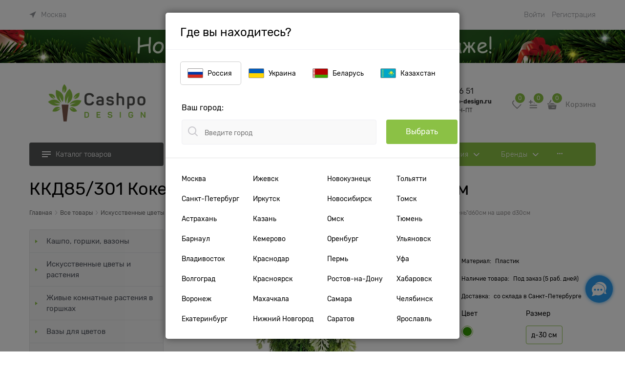

--- FILE ---
content_type: text/html; charset=utf-8
request_url: https://cashpo-design.ru/products/7437
body_size: 48658
content:

<!DOCTYPE html>
<html data-ng-strict-di data-ng-app="app" lang="ru" data-ng-controller="ProductCtrl as product" >
<head>
    
    
    <meta http-equiv="Content-Type" content="text/html; charset=utf-8" />
    <meta name="generator" content="AdVantShop.NET">
    <meta name="advid" content="83d2ba8a">
    <meta name="advtpl" content="modern4cashpo">
    <meta name="format-detection" content="telePhone=no">
    <title>ККД85/301 Кокедама &quot;Зелень&quot;d60см на шаре d30см: Купить с доставкой в каталоге интернет магазина Cashpo Design! ККД85/301 Кокедама &quot;Зелень&quot;d60см на шаре d30см по выгодной цене: отзывы, фотографии | (Кокедамы Растения)</title>
    <base href="https://cashpo-design.ru/" />
    <meta name="Description" content="ККД85/301 Кокедама &quot;Зелень&quot;d60см на шаре d30см: в продаже в интернет-магазине Cashpo Design. Бесплатная доставка и низкие цены." />
    <meta name="Keywords" content="ККД85/301 Кокедама &quot;Зелень&quot;d60см на шаре d30см, Кокедамы Растения, Альсид" />
    

    <link rel="canonical" href="https://cashpo-design.ru/products/7437" />
    


    <script>

    
   !function(){"use strict";window.matchMedia("(max-width: 768px), (max-device-width: 768px)").addListener(function(e){!void(!0===e.matches?document.documentElement.classList.add('mobile-redirect-panel'):document.documentElement.classList.remove('mobile-redirect-panel'))})}();
    </script>
<meta property="og:site_name" content="Cashpo Design" />
<meta property="og:title" content="ККД85/301 Кокедама &quot;Зелень&quot;d60см на шаре d30см: Купить с доставкой в каталоге интернет магазина Cashpo Design! ККД85/301 Кокедама &quot;Зелень&quot;d60см на шаре d30см по выгодной цене: отзывы, фотографии | (Кокедамы Растения)" />
<meta property="og:url" content="https://cashpo-design.ru/products/7437" />
<meta property="og:description" content="ККД85/301 Кокедама &quot;Зелень&quot;d60см на шаре d30см: в продаже в интернет-магазине Cashpo Design. Бесплатная доставка и низкие цены." />
<meta property="og:type" content="product" />
    <meta property="og:image" content="https://cashpo-design.ru/pictures/product/middle/93228_middle.jpg" />

<meta name="viewport" content="width=device-width, initial-scale=1.0">
<link rel="preload" as="font" href="https://fonts.advstatic.ru/Rubik/Rubik-Regular.woff2" type="font/woff2" crossorigin>
<link rel="preload" as="font" href="https://fonts.advstatic.ru/Rubik/Rubik-Light.woff2" type="font/woff2" crossorigin>


    <style>
        /*fonts css*/
          @font-face{font-family:advantshopfonts;src:url('https://fonts.advstatic.ru/advantshopfonts/advantshopfonts.woff2') format('woff2');font-weight:normal;font-style:normal;font-display:swap}@font-face{font-family:AstakhovDished;src:url('https://fonts.advstatic.ru/AstakhovDished/AstakhovDished.woff2') format('woff2');font-weight:400;font-style:normal;font-stretch:normal;font-display:swap}@font-face{font-family:Dobrozrachniy;src:url('https://fonts.advstatic.ru/Dobrozrachniy/Dobrozrachniy-Regular.woff2') format('woff2');font-weight:400;font-style:normal;font-stretch:normal;font-display:swap}@font-face{font-family:'Fakedes Outline';src:url('https://fonts.advstatic.ru/Fakedes_Outline/FakedesOutline.woff2') format('woff2');font-weight:400;font-style:normal;font-stretch:normal;font-display:swap}@font-face{font-family:'Jazz Ball';src:url('https://fonts.advstatic.ru/JazzBall/JazzBall.woff2') format('woff2');font-weight:400;font-style:normal;font-stretch:normal;font-display:swap}@font-face{font-family:Krabuler;src:url('https://fonts.advstatic.ru/Krabuler/RFKrabuler-Regular.woff2') format('woff2');font-weight:400;font-style:normal;font-stretch:normal;font-display:swap}@font-face{font-family:'Kurica Lapoi 1.3';src:url('https://fonts.advstatic.ru/KuricaLapoi1.3/KuricaLapoi1.3.woff2') format('woff2');font-weight:400;font-style:normal;font-stretch:normal;font-display:swap}@font-face{font-family:Pelmeshka;src:url('https://fonts.advstatic.ru/Pelmeshka/Pelmeshka.woff2') format('woff2');font-weight:400;font-style:normal;font-stretch:normal;font-display:swap}@font-face{font-family:'Rubik';src:url('https://fonts.advstatic.ru/Rubik/Rubik-Light.woff2') format('woff2'),url('https://fonts.advstatic.ru/Rubik/Rubik-Light.woff') format('woff');font-weight:300;font-style:normal;font-display:swap}@font-face{font-family:'Rubik';src:url('https://fonts.advstatic.ru/Rubik/Rubik-Regular.woff2') format('woff2'),url('https://fonts.advstatic.ru/Rubik/Rubik-Regular.woff') format('woff');font-weight:400;font-style:normal;font-display:swap}@font-face{font-family:'Rubik';src:url('https://fonts.advstatic.ru/Rubik/Rubik-Medium.woff2') format('woff2'),url('https://fonts.advstatic.ru/Rubik/Rubik-Medium.woff') format('woff');font-weight:500;font-style:normal;font-display:swap}@font-face{font-family:'Rubik';src:url('https://fonts.advstatic.ru/Rubik/Rubik-Bold.woff2') format('woff2'),url('https://fonts.advstatic.ru/Rubik/Rubik-Bold.woff') format('woff');font-weight:700;font-style:normal;font-display:swap}
    </style>






<style>
    /*critical css*/
    [ng\:cloak], [ng-cloak], [data-ng-cloak], [x-ng-cloak], .ng-cloak, .x-ng-cloak, .ng-hide:not(.ng-hide-animate) {display: none !important;}ng\:form {display: block;}.ng-animate-shim {visibility: hidden;}.ng-anchor {position: absolute;}div.tab-content.details-tabs-deacription.clear.tab-content-active{font-size:12px!important}html{line-height:1.15;text-size-adjust:100%;font-size:16px;overflow-y:scroll}h1{font-size:2em;margin:.67em 0;font-size:1.875rem;font-weight:400;margin:0 0 1.25rem;line-height:1.2}a{background-color:transparent;text-decoration:none}img{border-style:none;height:auto;width:auto;max-height:100%;max-width:100%}html *{max-height:999999px}label{position:relative}@media (min-height:641px){.connector__item,.connector__trigger{width:56px;height:56px}}strong{font-weight:700}#connectorPopover .adv-popover-content{padding-top:21px}.details-param-value-weight{display:inline;font-size:.75rem}.cart-mini-main .cart-mini-main_cart .cart-mini-main-icon svg{fill:currentcolor}.product-card .details-title-row h1{font-size:36px;line-height:130%}.product-card .product-card-top .product-card-top-info .details-param-value-weight,label{display:inline-block}.product-card .product-card-top .product-card-top-info .details-weight{display:flex}.product-card .details-block .gallery-photos .carousel .carousel-inner .carousel-list .details-carousel-item .gallery-photos-item img{max-height:85px!important}.product-card .product-card-info .products-view-wishlist .wishlist-control .svg svg{width:18px;height:16px}div.products-view-meta{font-size:12px}body,figure{margin:0}.menu-general-root-link{letter-spacing:.9px}.menu-general-root-link-text,p{font-size:14px}.site-head-menu-col .menu-header{display:none}.site-head-menu-col .static-block.header-static-block-center .menu-header,main{display:block}.menu-general-root-link{padding:10px 15px}.menu-dropdown-sub-category-name{font-weight:bolder}.product-card .details-row{margin-bottom:15px}.compare-state-not-add,.wishlist-state-not-add{padding:.375rem 0!important}.details-payment-price{margin-top:10px}.product-card-top-info .details-row{margin-bottom:0}.container-fluid{box-sizing:border-box;margin-right:auto;margin-left:auto}.row{box-sizing:border-box;display:flex;flex-flow:row wrap;margin-right:-.625rem;margin-left:-.625rem}.col-md-3,.col-md-9{flex-grow:0}.col-md-3,.col-md-9,.col-xs{box-sizing:border-box;flex-shrink:0;padding-right:.625rem;padding-left:.625rem}.col-xs-12,.col-xs-3,.col-xs-4,.col-xs-5,.col-xs-7,.col-xs-8,.col-xs-9,.col-xs-slim{box-sizing:border-box;flex-grow:0;flex-shrink:0;padding-right:.625rem;padding-left:.625rem}.col-xs{flex-grow:1;flex-basis:0;max-width:100%}.col-xs-slim{flex:0 0 auto;max-width:none}.col-xs-3{flex-basis:25%;max-width:25%}.col-xs-4{flex-basis:33.3333%;max-width:33.3333%}.col-xs-5{flex-basis:41.6667%;max-width:41.6667%}.col-xs-7{flex-basis:58.3333%;max-width:58.3333%}.col-xs-8{flex-basis:66.6667%;max-width:66.6667%}.col-xs-9{flex-basis:75%;max-width:75%}.col-xs-12{flex-basis:100%;max-width:100%}@media screen and (min-width:62em){.col-md-3{flex-basis:25%;max-width:25%}.col-md-9{flex-basis:75%;max-width:75%}}.center-xs{justify-content:center}.end-xs{justify-content:flex-end}.middle-xs{align-items:center}.col-p-v{padding-top:.6rem;padding-bottom:.6rem}.container-fluid{padding-right:.625rem;padding-left:.625rem}body{font-size:13px;line-height:1.5;position:relative;font-family:Rubik}button,input,textarea{line-height:1.15;margin:0}button,input{overflow:visible}button{text-transform:none}[type=button],button{appearance:button}[type=checkbox]{box-sizing:border-box;padding:0}[type=search]{appearance:textfield;outline-offset:-2px}[hidden]{display:none}button,input{color:inherit;font:inherit}textarea{font:inherit}.img-not-resize{max-height:none;max-width:none}p{padding:0;margin:0 0 1.0625rem}.container{max-width:73.75rem;min-width:60.625rem;position:relative;margin:0 auto;z-index:30}.site-menu-row{border-radius:.3125rem}.site-body,.site-body-aside,.site-body-main,.site-head{position:relative}.site-head{z-index:31}.site-body,.site-body-main{z-index:15}.site-body-inner{border-radius:.3125rem}.stretch-container{display:flex;min-height:100vh;flex-direction:column}.stretch-middle{flex:1 0 auto}.buy-one-ckick-very-top{z-index:1050}.oc-lazy-load-cloak{display:none}.mobile-overlap{position:relative;z-index:2998}.btn{display:inline-block;vertical-align:middle}.btn[class*=" icon-"]::after{font-size:.875rem}[class*=" icon-"]::after,[class^=icon-]::after{font-family:advantshopfonts,sans-serif;font-style:normal;font-weight:400;speak:none;display:inline-block;text-decoration:inherit;width:1em;line-height:1;text-align:center;opacity:1;font-feature-settings:normal;font-variant:normal;text-transform:none}.icon-down-open-after-abs::after{content:""}.icon-left-open-after::after,.icon-left-open-before::before{content:""}.icon-right-open-after-abs::after,.icon-right-open-after::after,.icon-right-open-before::before{content:""}.icon-up-open-before::before{content:""}.icon-star-before::before{content:""}.icon-bag-before::before{content:""}.icon-search-before-abs::before{content:""}.icon-dot-3-before::before{content:""}.icon-cancel-after::after,.icon-cancel-before::before{content:""}.icon-bag-before::before,.icon-cancel-before::before,.icon-dot-3-before::before,.icon-left-open-before::before,.icon-right-open-before::before,.icon-search-before-abs::before,.icon-star-before::before,.icon-up-open-before::before{margin-right:.2em}.icon-cancel-after::after,.icon-down-open-after-abs::after,.icon-left-open-after::after,.icon-right-open-after-abs::after,.icon-right-open-after::after{margin-left:.2em}.icon-down-open-after-abs::after,.icon-right-open-after-abs::after,.icon-search-before-abs::before{position:absolute;top:50%;transform:translateY(-50%)}.icon-search-before-abs::before{left:0}.icon-down-open-after-abs::after,.icon-right-open-after-abs::after{right:0}.icon-no-margin::before{margin:0}.custom-input-native{opacity:0;position:absolute}input[type=email],input[type=password],input[type=search],input[type=tel],input[type=text],textarea{box-shadow:none}textarea{overflow:auto}.form-field-name{font-size:.75rem}.input-required{position:relative;display:inline-block}.input-required::after{content:"*";position:absolute;top:0;color:red;left:100%}.input-required.form-field-name::after{right:0;left:auto}.input-required__rel.input-required::after{position:relative;margin-left:4px}.link-text-decoration-none{text-decoration:none}.link-dotted,.link-dotted-invert{text-decoration:none;border-bottom-style:dotted;border-bottom-width:1px}.link-dotted,.link-dotted-none{border-bottom-color:transparent}.connector{position:fixed;bottom:30px;right:30px;z-index:500}.connector__list{display:none;padding:0;margin:0;list-style:none;overflow:visible;flex-flow:column wrap;max-height:calc(100vh - 80px)}.connector__list-item{padding:0;margin:20px 5px 0;position:relative}.connector__item,.connector__trigger{width:48px;height:48px;border-radius:50%;color:#fff;display:flex;align-items:center;justify-content:center;border:0}.connector__trigger{position:relative;margin:5px 5px 0}.connector__trigger-el{position:absolute;top:50%;left:50%;transform:translate(-50%,-50%)}.connector__trigger-close{display:none}.connector__state{position:absolute;height:0;width:0;overflow:hidden;clip:rect(0,0,0,0)}.connector__trigger{background-color:#2d9ced}.connector__item--whatsapp{background-color:#26d367}.connector__item--telegram{background-color:#2da5e1}.connector__popup{background:#fff;border-radius:3px;position:absolute;right:100%;margin-right:10px;padding:5px 10px;top:50%;transform:translateY(-50%);font-size:12px;text-align:center;color:#4b4f58}.connector-with-bottom-panel{bottom:100px!important}@media (min-height:641px){.connector__item,.connector__trigger{width:56px;height:56px}}.site-head-search-input{margin-bottom:.5625rem;line-height:1}.site-head-phone-col{text-align:right}.site-head-userid{font-size:.75rem}.site-head-logo-block{position:relative}.site-head-logo-link{display:block}.site-head-search-form{position:relative}.site-head-logo,.site-head-menu-col,.site-head-phone-col{margin-top:1.0625rem;margin-bottom:1.0625rem}.site-head-cart{margin-bottom:.4375rem}.site-head-search-btn,.site-head-search-input-wrap{position:relative}.static-block-email-header{font-size:.75rem}.menu-dropdown{position:relative}.menu-dropdown-root{font-size:.875rem;padding:.375rem 1.25rem .5rem;position:relative;display:block;text-decoration:none;color:#fff;border-radius:.3125rem;z-index:100}.menu-dropdown-root::before{display:inline-block;vertical-align:middle;height:1.875rem;content:"";width:0}.menu-dropdown-root::after{margin-right:1.25rem;font-size:.625rem}.menu-dropdown-root-text{display:inline-block;vertical-align:middle}.menu-dropdown-list{padding:0;margin:0;display:block;list-style:none;border-radius:.3125rem;border-width:1px;border-style:solid;z-index:10;background:#fff}.menu-dropdown-item{font-size:.875rem;border-width:0 0 1px;border-style:solid;display:flex;flex-flow:row wrap}.menu-dropdown-item:first-child .menu-dropdown-link-wrap{border-top-left-radius:.3125rem;border-top-right-radius:.3125rem}.menu-dropdown-item:last-child{border-bottom:0}.menu-dropdown-item--give-more-link{top:-1px;position:relative;padding-bottom:1px}.menu-dropdown-link-wrap{width:100%;position:relative;box-sizing:border-box}.menu-dropdown-sub+.menu-dropdown-link-wrap::after{right:.625rem;opacity:.2}.menu-dropdown-link{text-decoration:none;position:relative;font-size:0;display:block}.menu-dropdown-link .menu-dropdown-link-text{font-size:.875rem;vertical-align:middle;display:inline-block;width:100%;box-sizing:border-box}.menu-dropdown-link::before{content:"";display:inline-block;vertical-align:middle;height:1.875rem;width:0}.menu-dropdown-sub,.menu-dropdown-sub-inner{padding:0;list-style:none}.menu-dropdown-sub-inner{margin:0;white-space:nowrap}.menu-dropdown-sub-block{vertical-align:top;position:relative;display:inline-flex;flex-flow:row wrap;white-space:normal}.menu-dropdown-sub-columns{display:table;width:100%}.menu-dropdown-modern .menu-dropdown-sub-columns-item{display:inline-grid}.menu-dropdown-sub-category,.menu-dropdown-sub-category-name{margin-bottom:.4375rem;width:100%}.menu-dropdown-sub-category-name{font-size:.875rem;position:relative;flex-basis:100%}.menu-dropdown-sub-childs{padding:0;margin:0;list-style:none;order:1}.menu-dropdown-sub-category-link,.menu-dropdown-sub-link{text-decoration:none}.menu-dropdown-compact .menu-dropdown-list{position:absolute;top:100%;left:0;right:0;visibility:hidden}.menu-dropdown-modern .menu-dropdown-sub+.menu-dropdown-link-wrap{padding-right:2.125rem}.menu-dropdown-modern .menu-dropdown-sub-block{padding:.625rem .9375rem;display:inline-block;width:11.25rem}.menu-dropdown-modern .menu-dropdown-sub-category-name{font-weight:700}.menu-dropdown-modern .menu-dropdown-link{padding:.4375rem 1.0625rem;text-decoration:none}.menu-dropdown-modern .menu-dropdown-sub{position:absolute;left:100%;top:-.125rem;z-index:5}.menu-dropdown-modern .menu-dropdown-sub-inner{border:1px solid #e2e3e4;border-radius:.3125rem;box-shadow:rgba(0,0,0,.25)0 0 6px}.menu-dropdown-modern .menu-dropdown-sub{min-height:100%}.menu-dropdown-modern .menu-dropdown-sub-inner{min-height:100%;position:absolute}.menu-dropdown-sub-category--give-more-link{margin:0}.js-menu-dropdown-give-more-link{display:none;padding:0;margin:0;border-bottom:0!important}.menu-header{padding:0;margin:0-.4375rem .9375rem;top:.4375rem;position:relative;z-index:1}.menu-header-item{margin:0 .4375rem;display:inline-block;vertical-align:middle}.menu-header-link{text-decoration:none}.menu-general-wrap{flex-wrap:nowrap}.menu-general{padding:0;margin:0;list-style:none;white-space:nowrap;font-size:0;line-height:0}.menu-general-item{position:relative;display:inline-block;background-color:transparent;white-space:normal;line-height:1;font-size:.75rem;vertical-align:top}.menu-general-item::before{position:absolute;content:"";width:.125rem;display:block;vertical-align:middle;top:0;right:0;bottom:0;margin-right:-1px;background:linear-gradient(rgba(57,57,57,.39),rgba(57,57,57,.33) 17%,rgba(57,57,57,.12) 61%,rgba(57,57,57,.01) 96%,rgba(255,255,255,.01),rgba(255,255,255,0))0 0/.0625rem 100%no-repeat border-box border-box,linear-gradient(rgba(255,255,255,.14),rgba(255,255,255,.02) 72%,rgba(255,255,255,0)) 1px 0/.0625rem 100%no-repeat border-box border-box}.menu-general-item:first-child{border-top-left-radius:.3125rem;border-bottom-left-radius:.3125rem}.menu-general-item.parent:first-child{border-bottom-left-radius:0}.menu-general-item:last-child{border-top-right-radius:.3125rem;border-bottom-right-radius:.3125rem}.menu-general-root-link{font-size:.875rem;padding:.375rem .9375rem .5rem;display:inline-block;text-decoration:none;line-height:1}.menu-general-root-link::before{display:inline-block;vertical-align:middle;height:1.875rem;content:"";width:0}.menu-general-root-link:first-child{border-top-left-radius:.3125rem}.menu-general-root-link:last-child{border-top-right-radius:.3125rem}.menu-general-tile{padding:.375rem .9375rem .5rem}.menu-general-tile::after{content:"";display:inline-block;vertical-align:middle;width:0;height:1.875rem}.menu-general-tile::before{display:none}.menu-general-submenu{opacity:0;position:absolute;top:100%;left:0;z-index:10;border-bottom-left-radius:.3125rem;border-bottom-right-radius:.3125rem;white-space:nowrap;display:table;table-layout:fixed;padding:0;margin:0;list-style:none}.menu-general-sub-column{display:inline-block;white-space:nowrap;vertical-align:top;min-width:12.125rem;position:relative;padding:.625rem .9375rem}.menu-general-sub-row{display:table-row}.menu-general-category-parent{margin-bottom:.4375rem;font-size:.875rem}.menu-general-sub-column .menu-general-category-parent:first-child{margin-top:.4375rem}.menu-general-submenu~.menu-general-root-link::after{font-family:advantshopfonts,sans-serif;font-style:normal;font-weight:400;speak:none;display:inline-block;width:1em;line-height:1;text-align:center;opacity:1;font-feature-settings:normal;font-variant:normal;text-transform:none;content:"";text-decoration:none;font-size:.625rem;margin-left:.3125rem}.menu-general-root-link-text{display:inline-block;vertical-align:middle}.price{line-height:1;display:inline-block}.price-current{display:block}.price-currency{white-space:pre}.price-currency,.price-number{display:inline-block}.toolbar-top{background-color:rgba(243,243,243,.9)}.toolbar-top-item{color:#94969b}.toolbar-top-link-alt{position:relative;margin:0 .4375rem}.toolbar-top-link-alt:first-child{margin-left:0}.toolbar-top-link-alt:last-child{margin-right:0}.toolbar-top-item a,.toolbar-top-link-alt{color:#94969b}.toolbar-top-item a.link-dotted-invert{border-bottom-color:#94969b}.toast-top-right{top:12px;right:12px}#toast-container{position:fixed;z-index:999999}.adv-modal-background{background:rgba(0,0,0,.5)}.adv-modal{z-index:999;align-items:center;justify-content:center;position:fixed;inset:0;white-space:nowrap;display:flex!important}.adv-modal .adv-modal-inner{position:relative;z-index:20;vertical-align:middle;text-align:left;white-space:normal;box-shadow:rgba(0,0,0,.5)0 0 15px;max-width:80vw;max-height:var(--min-full-height, 100vh);display:inline-flex;flex-direction:column}.adv-modal .modal-header{border-bottom-width:1px;border-bottom-style:solid;font-size:1.75rem;line-height:1}.adv-modal .modal-content{overflow:auto;vertical-align:middle}.adv-modal .adv-modal-close{position:absolute;display:block;overflow:hidden;border-bottom:0;font-size:0;z-index:1}.adv-close-outside{left:100%;margin-left:5px;top:0}.adv-modal .adv-modal-inner{border-radius:.3125rem;background-color:#fff}.adv-modal .adv-modal-close{color:#fff}.adv-modal .adv-modal-close::after{font-size:30px;top:0;right:0;text-shadow:rgba(0,0,0,.5)0 0 9px}[data-submenu]{opacity:0;display:none}.cart-mini{display:inline-block;vertical-align:middle;position:relative;font-size:.75rem}.autocompleter-block{position:relative;display:block}.compare-control{font-size:.75rem}.compare-checkbox~.custom-input-text .compare-text-not-added{display:inline}.compare-checkbox~.custom-input-text .compare-text-added{display:none}.harmonica{overflow:hidden;transform:translateZ(0)}.harmonica-tile-dots{z-index:20;position:relative}.harmonica-tile-inner{display:inline-block}.adv-popover{box-shadow:rgba(0,0,0,.25)0 0 9px;border-radius:.3125rem;top:0;left:0;background:#fff;z-index:700;position:absolute}.adv-popover-content{padding:14px}.adv-popover-tile{position:absolute;overflow:hidden}.adv-popover-tile__figure{display:inline-block;background-color:#fff;transform:rotate(45deg);position:relative;height:.625rem;width:.625rem;box-shadow:rgba(0,0,0,.25)0 0 9px}.adv-popover-position-bottom .adv-popover-tile,.adv-popover-position-topleft .adv-popover-tile{left:0;right:0;margin:0 auto;height:calc(.625rem - 1px);width:100%}.adv-popover-position-bottom .adv-popover-tile{text-align:center}.adv-popover-position-topleft .adv-popover-tile{top:100%}.adv-popover-position-topleft .adv-popover-tile__figure{top:-100%}.adv-popover-position-bottom .adv-popover-tile{bottom:100%}.adv-popover-fixed{position:fixed}.adv-popover-cross{position:absolute;top:4px;right:4px;background:0 0;border:0;font-size:14px;padding:0;margin:0;line-height:1;width:20px;height:20px;display:flex;align-items:center;justify-content:center}.adv-popover-cross__text{display:none}#connectorPopover{font-size:18px}.connector__trigger--wave-animation{position:relative;animation-duration:2s;animation-name:shadowWave;animation-iteration-count:infinite}.scroll-to-top{position:fixed;left:0;display:none;height:100%;background:rgba(243,243,243,.9);width:40px;top:0;z-index:20}.scroll-to-top .to-top-icon{position:absolute;bottom:40px;height:40px;width:40px;text-align:center}.product-card .product-card-top .product-card-top-info .details-meta .products-view-meta .products-view-meta-list .products-view-meta-item span,.wishlist-control{font-size:.75rem}.wishlist-checkbox~.custom-input-text .wishlist-text-not-added{display:inline}.wishlist-checkbox~.custom-input-text .wishlist-text-added{display:none}.clear::before{content:"";display:table}.clear::after{clear:both}.rel{position:relative}.hidden{display:none}.big-z{z-index:100}.text-floating{overflow-wrap:break-word;word-break:keep-all;line-break:normal;hyphens:none}.text-static{overflow-wrap:normal;word-break:normal;line-break:auto;hyphens:manual}.inline{display:inline}.flex{display:flex}.relative{position:relative}.vertical-interval-middle{margin-top:.625rem;margin-bottom:.625rem}#theme-container{position:absolute;left:0;top:0;min-width:940px;width:100%;z-index:0}.theme-left,.theme-right{position:absolute;left:50%}.breadcrumbs{font-size:14px;padding-bottom:0}.breadcrumbs__inner{display:flex;align-content:center;flex-wrap:nowrap;overflow-x:auto;padding-bottom:.6667em;box-sizing:border-box;white-space:nowrap;line-height:1}.breadcrumbs--desktop{font-size:11px;margin-bottom:20px}.breadcrumbs--desktop .breadcrumbs__item{display:inline-block}.breadcrumbs--desktop .breadcrumbs__item::before{display:inline-block;font-size:9px;line-height:1;margin-right:0}.breadcrumbs__item{vertical-align:middle;display:flex;align-items:center;color:#000}.breadcrumbs__item::before{display:block}.breadcrumbs__item:first-child::before{display:none}.carousel{position:relative;box-sizing:border-box;transform:translateZ(0)}.carousel-inner{overflow:hidden;position:relative}.carousel-list{white-space:nowrap;font-size:0;line-height:0;transform:translateZ(0);overflow:hidden}.carousel-item{backface-visibility:visible;transform:translateZ(0) scale(1)}.carousel-nav-next,.carousel-nav-prev{position:absolute;text-align:center;padding:0;margin:0;border:0;background:0 0;font-size:1rem}.carousel-nav-next::after,.carousel-nav-prev::after,.site-head .site-head__menu .menu-general .menu-general-item.parent .menu-general-submenu .menu-general-sub-row .menu-general-sub-column .menu-general-category-parent{margin:0}.carousel-nav-next:disabled,.carousel-nav-prev:disabled{display:none}.carousel-horizontal .carousel-nav-prev{top:50%;transform:translateY(-50%);left:0}.carousel-horizontal .carousel-nav-next{top:50%;transform:translateY(-50%);right:0}.carousel-horizontal .carousel-nav-inside .carousel-nav-prev{left:0}.carousel-horizontal .carousel-nav-inside .carousel-nav-next{right:0}.carousel-horizontal .carousel-nav-outside{position:absolute;bottom:100%;right:.625rem;white-space:nowrap}.carousel-horizontal .carousel-nav-outside .carousel-nav-next,.carousel-horizontal .carousel-nav-outside .carousel-nav-prev{position:relative;width:35px;left:auto;right:auto;top:auto;transform:translateY(0);display:inline-block;vertical-align:middle}.carousel-horizontal .carousel-nav-outside .carousel-nav-next:disabled,.carousel-horizontal .carousel-nav-outside .carousel-nav-prev:disabled{opacity:.3}.carousel-update{visibility:hidden}.carousel-nav-not-show>.carousel-nav{display:none}.rating,.rating-item{display:inline-block;padding:0;margin:0;line-height:1}.rating{list-style:none;font-size:1.125rem;direction:rtl}.rating-item{vertical-align:middle;color:#d1d1d1}.rating-item-selected{color:#fec419}.zoomer{position:relative;display:inline-block;vertical-align:middle}.zoomer-window{position:absolute;background-repeat:no-repeat;background-color:#fff;z-index:5}.zoomer-window-title{position:absolute;color:#fff;top:0;left:0;right:0;background:rgba(0,0,0,.5);text-align:center;white-space:normal;padding:.3125rem}[ng-transclude-slot=colorsViewerItemBefore]:empty{display:none}.adv-modal .adv-modal-inner.buy-one-click-dialog,.buy-one-click-dialog{min-width:35vw;max-width:35vw}.buy-one-click-buttons{text-align:right;margin-top:.625rem}.gallery-block{padding-right:3.75rem}.details-carousel .gallery-photos-item-obj.img-not-resize,.gallery-picture-link{max-width:100%}.gallery-picture{text-align:center;white-space:nowrap;position:relative;display:flex;align-items:center;justify-content:center}.gallery-picture-obj{display:inline-block;vertical-align:middle}.details-additional-graphics{margin:2.5rem 2.5rem 1rem}.gallery-zoom{position:relative;padding-left:1.25rem;font-size:.6875rem}.gallery-photos-item{white-space:nowrap;border:1px solid transparent;border-radius:.3125rem;padding:.625rem;display:flex;position:relative;justify-content:center;align-items:center;margin:auto}.gallery-photos-slider{padding:0 1.25rem}.gallery-picture-labels{position:absolute;right:0;top:0;z-index:0}.gallery-photos-slider-list-horizontal{font-size:0;line-height:0;white-space:nowrap;overflow:hidden}.gallery-photos-slider-list-vertical{height:100%}.details-block{margin-bottom:1.875rem;border-radius:.3125rem}.details-payment{border-style:solid;border-width:.0625rem 0;padding:7px 0}.details-payment .price{margin-bottom:.3125rem;display:block}.details-payment .price-current{font-size:1.625rem}.details-payment-block .btn,.details-payment-price{white-space:nowrap}.details-payment-item{padding-left:.625rem}.details-payment-inline{display:inline-block;margin-bottom:.3125rem;vertical-align:top}.availability{display:inline-block;vertical-align:middle;border-radius:.1875rem;color:#fff;padding:.3125rem;line-height:1}.not-available{background-color:#fb6363}.details-payment-block{display:flex;flex-wrap:wrap}.details-payment-cell{margin-top:7px;margin-bottom:7px}.details-carousel-item,.details-carousel-item-vertical{border:.0625rem solid transparent;vertical-align:middle;box-sizing:border-box;text-align:center}.details-carousel-item{display:inline-block}.details-carousel-item-vertical{display:block}.details-carousel-selected{border-radius:.3125rem;opacity:.5;border-color:#efd706}.modal .details-modal-preview{width:100%;height:calc(100% - 90px);display:inline-flex;flex-direction:column}.modal .details-modal-preview .modal-content{overflow-y:visible;position:relative;max-height:100%;flex-grow:1}.details-buy-one-click{line-height:1}.details-carousel,.details-tabs{margin-top:.9375rem}.details-preview-block{font-size:0;line-height:0}.details-preview-block .zoomer-window-title{line-height:1;font-size:12px}.details-preview-block .zoomer-inner~.zoomer-window .zoomer-window-title{top:auto;bottom:0}.details-modal-preview-block{display:flex;flex-direction:row;height:100%}.details-modal-preview-cell{vertical-align:top}.details-modal-preview-cell-photo{width:100%;vertical-align:middle;align-self:center}.details-modal-carousel{padding:1.625rem 0;height:auto!important}.details-param-name,.details-param-value{display:inline;font-size:.75rem}.details-modal-preview-arrow{width:100px;align-self:center;font-size:40px;text-align:center}.details-photos__right{margin:0 10px}.details-row{margin-top:.9375rem}.details-row__amount-table{margin-top:20px;margin-bottom:20px}.products-view-quickview{display:none;opacity:.8}.products-view-meta{font-size:.6875rem;margin-bottom:2px}.products-view-meta-list{padding:0;margin:0;list-style:none;display:block}.products-view-meta-item{padding:0 .625rem;margin:0;border-style:solid;border-width:0 0 0 1px;display:inline-block;vertical-align:middle;box-sizing:border-box}.products-view-meta-item:first-child{padding-left:0;border-left:0}.products-view-label{margin-bottom:.3125rem;color:#fff;font-weight:700;text-align:right}.products-view-label-inner{border-radius:.3125rem;padding:.3125rem .625rem;display:inline-block}.products-view-label-best{background-color:#cd0303}.products-view-label-new{background-color:#b3be08}.tabs-headers{padding:0;margin:0;list-style:none}.products-view-tile .products-view-tile-element-hidden,.tab-content{display:none}.tab-content-active,.vanilla-dropdown vanilla-dropdown-selected{display:block}.tabs-header-item-link{display:block;line-height:1}.tabs-horizontal .tabs-header-item-link{font-size:1.375rem}.tabs-horizontal .tabs-header-item{padding:.9375rem 1.25rem;border:.0625rem solid transparent;border-radius:.3125rem;float:left;margin-right:10px}.tabs-horizontal .tabs-content{padding:.9375rem 1.25rem;font-size:.875rem}.properties{padding:0;margin:0;display:block;list-style:none;overflow:inherit}.properties-group-name,.properties-item-name,.properties-item-value{margin-left:1.0625rem;margin-right:1.0625rem}.properties-group-name{font-size:1rem;margin-top:1.0625rem;margin-bottom:1.0625rem}.properties-item-name,.properties-item-value{font-size:.75rem;margin-top:.625rem;margin-bottom:.625rem}.vanilla-dropdown{position:relative}.adv-modal .modal-header{border-bottom-color:#efeff4;padding:24px 30px 20px}.adv-modal .modal-content{padding:24px 30px 35px}.buy-one-click-dialog .buy-one-click-buttons{margin-top:35px}.cart-mini-main{font-size:15px!important;display:flex;align-items:center}.cart-mini-main .cart-mini-main_cart{position:relative;margin-right:4px}.cart-mini-main .cart-mini-main_cart .cart-mini-main-icon{width:46px;height:48px;display:flex;align-items:center;justify-content:center;font-style:normal}.cart-mini-main .cart-mini-main_cart .cart-mini-main-count{position:absolute;right:0;top:-2px;min-width:26px;padding-left:3px;padding-right:3px;height:26px;border-radius:50px;display:flex;align-items:center;justify-content:center;font-size:12px;border:3px solid #fff;box-sizing:border-box}.carousel-horizontal .carousel-nav.carousel-nav-outside{bottom:70%}.carousel-horizontal .carousel-nav{display:grid;grid-template-columns:1fr 1fr;gap:14px}.carousel-horizontal .carousel-nav .carousel-nav-next,.carousel-horizontal .carousel-nav .carousel-nav-prev{display:flex;justify-content:center;align-items:center;height:48px;width:48px;max-height:100%;text-align:center;border-radius:100%;opacity:.4}.carousel-horizontal .carousel-nav .carousel-nav-next:disabled,.carousel-horizontal .carousel-nav .carousel-nav-prev:disabled{display:none}.carousel-horizontal .carousel-nav .carousel-nav-next::after,.carousel-horizontal .carousel-nav .carousel-nav-prev::after{content:"";-webkit-mask-image:url(templates/modern4cashpo/dist/assets/arrow.FTB27TCU.svg);font-size:14px;width:19px;height:14px;display:block}.carousel-horizontal .carousel-nav .carousel-nav-prev::after{transform:rotate(180deg)}.carousel:not(.carousel-vertical) .carousel-nav.carousel-nav-outside{position:absolute;right:0;top:35px;bottom:0;display:flex;height:180px;align-items:center}.carousel:not(.carousel-vertical) .carousel-nav.carousel-nav-outside .carousel-nav-prev{margin-right:10px}.carousel:not(.carousel-vertical) .carousel-nav.carousel-nav-outside .carousel-nav-next,.carousel:not(.carousel-vertical) .carousel-nav.carousel-nav-outside .carousel-nav-prev{font-size:0;opacity:.8;width:48px;height:48px;border-radius:100%;display:flex;align-items:center;justify-content:center}.carousel:not(.carousel-vertical) .carousel-nav.carousel-nav-outside .carousel-nav-next:disabled,.carousel:not(.carousel-vertical) .carousel-nav.carousel-nav-outside .carousel-nav-prev:disabled{opacity:.4}.products-view-label-inner{border-radius:0;font-weight:400}.form-field-control .form-field-input-wrap,.form-field-control .form-field-name-wrap{flex-basis:100%;max-width:100%}.product-card .gallery-block{padding-right:20px}.product-card .details-param-name{padding-right:5px}.product-card .product-card-top{display:flex;justify-content:space-between;gap:20px;flex-wrap:wrap;align-items:center;margin-bottom:30px}.product-card .product-card-top .product-card-top-info{display:grid;grid-auto-flow:column;align-items:center;flex-wrap:wrap;gap:16px}.product-card .product-card-top .product-card-top-info .rating .rating-item::before{font-size:24px}.product-card .product-card-top .product-card-top-info .details-meta,.product-card .product-card-top .product-card-top-info .details-reviews,.product-card .product-card-top .product-card-top-info .details-sku{display:flex}.product-card .product-card-top .product-card-top-info .details-reviews a,.product-card .product-card-top .product-card-top-info .details-sku .details-param-name,.product-card .product-card-top .product-card-top-info .details-sku .details-param-value{font-size:12px}.product-card .product-card-top .product-card-top-info .details-meta .products-view-meta{margin-bottom:0}.product-card .product-card-top .product-card-top-info .details-meta .products-view-meta .products-view-meta-list .products-view-meta-item{border:0}.product-card .details-row{margin-top:0}.product-card .details-payment{border:0;margin-top:40px;padding:0}.product-card .details-payment .details-payment-block .details-payment-cell,.product-card .details-payment .details-payment-inline{display:inline-block}.product-card .details-payment .details-payment-block{display:block}.product-card .details-payment .details-payment-block .details-payment-cell .details-buy-one-click{margin-bottom:20px}.product-card .details-payment .details-payment-block .details-payment-cell .price{margin-bottom:6px}.product-card .details-payment .details-payment-block .details-payment-cell .price .price-current{font-size:36px}.product-card .details-payment .details-payment-block .details-payment-cell .details-payment-item{padding-left:0;margin-bottom:12px}.product-card .details-payment .details-payment-block .details-payment-cell .details-payment-item .btn::before{content:"";background-size:100%;width:20px;font-size:6px;height:20px;background-repeat:no-repeat;background-position:center center;margin-right:8px;-webkit-mask-image:url(templates/modern4cashpo/dist/assets/productCard-cart.LAACTE3R.svg)}.breads-item .breads-item-link span,.product-card .details-payment .details-payment-block .details-payment-cell .details-payment-item .details-buy-one-click .link-dotted-invert{font-size:12px}.product-card .details-payment .details-payment-block .details-payment-cell .details-payment-item.details-payment-inline{margin-top:10px}.product-card .details-availability{padding-top:5px;padding-bottom:5px}.product-card .details-availability .not-available{padding:0;font-size:12px;margin-bottom:8px;margin-top:8px;background:0 0}.product-card .tabs{margin-bottom:80px}.product-card .tabs .tabs-headers{display:flex;position:relative}.product-card .tabs .tabs-headers::after{position:absolute;bottom:0;z-index:-1;width:100vw;margin-left:calc((-100vw + 100%)/2)}.product-card .tabs .tabs-headers .tabs-header-item{border:0;padding:0;margin-right:32px;border-radius:0}.product-card .tabs .tabs-headers .tabs-header-item .tabs-header-item-link{border-bottom-style:none;font-size:18px;padding-bottom:32px}.product-card .tabs .tabs-headers .tabs-header-item.tabs-header-active{border-bottom:1px solid #8a8a8f!important}.product-card .tabs .tabs-headers .tabs-header-item.tabs-header-active .tabs-header-item-link{color:#8a8a8f}.product-card .tabs .tabs-content{padding:40px 0 0}.product-card .block .block-content .products-view .carousel.carousel-nav-not-show>.carousel-nav{display:none}.product-card .details-block .details-additional-graphics{margin:10px 0 0}.product-card .details-block .gallery-photos{margin-top:0}.product-card .details-block .gallery-photos .carousel{padding:0}.product-card .details-block .gallery-photos .carousel .carousel-inner .carousel-list .details-carousel-item .gallery-photos-item{display:block;height:auto!important}.phones-number__icon>svg,.product-card .product-card-info__inner{height:100%}.product-card .product-card-info .products-view-compare{margin-bottom:10px}.product-card .product-card-info .products-view-compare .compare-control{display:flex;align-items:center}.product-card .product-card-info .products-view-compare .compare-control .svg{width:24px;height:24px}.product-card .product-card-info .products-view-compare .compare-control .custom-input-text{margin-left:6px;font-size:13px}.product-card .product-card-info .products-view-wishlist{margin-bottom:13px}.product-card .product-card-info .products-view-wishlist .wishlist-control{display:flex;align-items:center;margin-left:3px}.product-card .product-card-info .products-view-wishlist .wishlist-control .svg{width:20px;height:14px}.product-card .product-card-info .products-view-wishlist .wishlist-control .custom-input-text{margin-left:6px;font-size:13px}.product-card .details-briefproperties{margin-bottom:15px}.product-card .properties-item-row{align-items:center}.product-card .details-row__amount-table{margin-top:8px;margin-bottom:20px}.adv-modal-background .details-modal-preview .details-carousel-item-vertical,.details-carousel-item{border:2px solid transparent;border-radius:5px}.breads-item .breads-item-current{font-size:12px}.breads-item::before{content:"";background:url(templates/modern4cashpo/dist/assets/filter-arrow.66KZFEUK.svg)0 0/10px no-repeat;width:12px;height:7px;transform:rotate(90deg)}.breadcrumbs__item{margin-right:1px}.breadcrumbs__item::before{align-self:center}.toolbar-top{position:relative;z-index:101;line-height:1.625}.toolbar-top-item{padding:.5625rem 0 .625rem;margin:0 .625rem;font-size:.75rem}.toolbar-top-item__left-part{flex-grow:1}.toolbar-top-item__right-part{flex-grow:0!important}.toolbar-top{min-height:60px}.toolbar-top__zone-name{margin-right:20px;flex-grow:0!important}.toolbar-top-item:last-child{flex-grow:1;justify-content:flex-end}.toolbar-top>.container>.row{align-items:center;min-height:60px;flex-wrap:nowrap}.toolbar-top>.container>.row .toolbar-top-item{font-size:15px;display:flex;align-items:center;flex-shrink:0;font-weight:300;padding-top:0;padding-bottom:0}.toolbar-top>.container>.row .toolbar-top-item a{border-bottom-style:none}.menu-dropdown.menu-dropdown-modern .menu-dropdown-sub+.menu-dropdown-link-wrap::after,.site-head .site-head__menu .menu-general .menu-general-item::before,.site-menu-row .menu-general .menu-general-item::before,.toolbar-top .toolbar-top-menu .menu-general-item::before,.toolbar-top>.container>.row .toolbar-top-item .zone-name{display:none}.toolbar-top>.container>.row .toolbar-top-item .zone-dialog-trigger-link{display:flex;align-items:center;text-decoration:none;font-size:15px;font-weight:300}.toolbar-top>.container>.row .toolbar-top-item .zone-dialog-trigger-link::before{content:"";-webkit-mask-image:url(templates/modern4cashpo/dist/assets/city.TN3BTOKM.svg);width:14px;height:15px;display:block;margin-right:10px;background-color:currentcolor}.toolbar-top-item-phone,.toolbar-top>.container>.row .toolbar-top-item [data-ng-transclude]{display:flex;align-items:center}.toolbar-top .toolbar-top-menu{flex-grow:1}.toolbar-top .toolbar-top-menu .menu-general{white-space:normal}.toolbar-top .toolbar-top-menu .menu-general.harmonica{height:60px;overflow:hidden}.toolbar-top .toolbar-top-menu .menu-general-root-link{font-size:15px}.toolbar-top .toolbar-top-menu .harmonica-tile-inner{display:inline-block}.toolbar-top .toolbar-top-menu .menu-general-submenu{border-radius:10px}.toolbar-top .toolbar-top-menu .menu-general-root-link{padding:15px 12px}.site-head .site-head__menu .menu-general .menu-general-item.parent .menu-general-submenu .menu-general-sub-row .menu-general-sub-column,.site-menu-row .menu-general .menu-general-item.parent .menu-general-submenu .menu-general-sub-row .menu-general-sub-column,.toolbar-top .toolbar-top-menu .menu-general-sub-column{padding:0}.toolbar-top .toolbar-top-menu .menu-general-category-parent>a{display:block;padding:15px 24px}.toolbar-top .toolbar-top-menu .menu-general-item.parent{border-radius:0;flex-shrink:0}.toolbar-top .toolbar-top-menu .menu-general-item.parent .menu-general-root-link::after{content:"";background:url(templates/modern4cashpo/dist/assets/menu-array-gray.NKWFEB6S.svg)0 0/100%no-repeat;width:13px;height:10px;margin-left:10px;top:1px;position:relative}.toolbar-top-item-phone{flex-wrap:wrap}input[type=email],input[type=password],input[type=search],input[type=tel],input[type=text],textarea{box-sizing:border-box;border-radius:4px;border:1px solid #efeff4;vertical-align:middle;width:100%;appearance:none;outline:0;background-color:#f9f9f9;color:#8a8a8f}.input-big{font-size:.875rem;padding:1rem 1.25rem .9375rem}.input-small,.textarea-small{font-size:.875rem;padding:.5rem 1.25rem}.textarea-small{padding:.9375rem 1.125rem;height:6.25rem}.btn{display:inline-flex;align-items:center;justify-content:center;text-decoration:none;border-width:0;text-align:center;border-radius:.25rem;line-height:1.3;box-sizing:border-box}.btn-middle{font-weight:400;font-size:1rem;padding:.8125rem 2.5rem}.form-field-input{display:block;font-size:.875rem}.form-field-name{padding-right:.625rem;font-size:16px;display:inline-block;font-style:normal;font-weight:400;line-height:140%;margin-bottom:7px}.site-head-site-head-search{position:relative}.site-head-site-head-search .site-head-search-input{padding-left:47px;border:0;margin-bottom:0;margin-top:0}.site-head-site-head-search .site-head-search-btn{width:46px;height:48px;display:flex;justify-content:center;align-items:center;left:0;top:50%;transform:translateY(-24px);position:absolute;border:0}.site-head-site-head-search .site-head-search-btn::before{content:"";-webkit-mask-image:url(templates/modern4cashpo/dist/assets/search.RKNZ7J4V.svg);background-repeat:no-repeat;background-size:24px;display:block;width:24px;height:24px;background-position:center center}.site-head-cart{margin-bottom:0}.site-head-phone-col{display:flex;align-items:center;justify-content:flex-end}.site-head-logo-block{text-align:center}.site-head-logo,.site-head-menu-col,.site-head-phone-col{margin-top:26px;margin-bottom:14px}.address-block{display:flex;align-items:center}.address-block__icon{padding-right:5px;display:flex}.address-block__text{font-style:normal;font-size:14px;line-height:1.4}.working-hours{display:flex;align-items:center}.working-hours__icon{display:flex;padding-right:5px}.working-hours__text{font-style:normal;font-size:14px;line-height:1.4}.menu-dropdown .menu-dropdown-root{display:flex;align-items:center;line-height:normal;font-size:15px;font-weight:300;padding:15px 26px;border-radius:4px;height:48px;box-sizing:border-box}.menu-dropdown .menu-dropdown-root::before{content:"";background:url(templates/modern4cashpo/dist/assets/catalog-icon.6GLUG3D7.svg)center center no-repeat;display:block;width:18px;height:14px;margin-right:10px}.menu-dropdown .menu-dropdown-list{border-radius:4px;border:0}.menu-dropdown .menu-dropdown-list .menu-dropdown-item:first-child .menu-dropdown-link-wrap{padding-top:3px}.menu-dropdown .menu-dropdown-list .menu-dropdown-item .menu-dropdown-link{display:flex;align-items:center;padding:8.5px 1.2rem 8.5px 1.0625rem}.menu-dropdown .menu-dropdown-list .menu-dropdown-item.parent .menu-dropdown-link::after{content:"";-webkit-mask-image:url(templates/modern4cashpo/dist/assets/menu.F4MWF6Y3.svg);display:block;width:12px;height:7px;background-color:currentcolor;transform:rotate(270deg)}.menu-dropdown.menu-dropdown-modern .menu-dropdown-sub+.menu-dropdown-link-wrap{padding-right:0}.menu-general .menu-general-root-link{padding:0 20px}.menu-general .harmonica-tile-inner,.site-head .site-head__menu .menu-general .harmonica-tile-inner{display:flex;align-items:center;justify-content:center}.menu-general .menu-general-category-parent,.site-head .site-head__menu .menu-general .menu-general-category-parent{margin:0;padding:0;font-size:14px;font-weight:300;border-bottom-style:solid;border-bottom-width:1px}.menu-general .menu-general-category-parent:first-child>a,.site-head .site-head__menu .menu-general .menu-general-category-parent:first-child>a{border-top-left-radius:10px;border-top-right-radius:10px}.menu-general .menu-general-category-parent:last-child>a,.site-head .site-head__menu .menu-general .menu-general-category-parent:last-child>a{border-bottom-left-radius:10px;border-bottom-right-radius:10px}.menu-general .menu-general-category-parent:last-child,.site-head .site-head__menu .menu-general .menu-general-category-parent:last-child{border-bottom:0}.menu-general .menu-general-sub-column .menu-general-category-parent:first-child,.site-head .site-head__menu .menu-general .menu-general-item.parent .menu-general-submenu .menu-general-sub-row .menu-general-sub-column .menu-general-category-parent:first-child,.site-head .site-head__menu .menu-general .menu-general-sub-column .menu-general-category-parent:first-child,.site-menu-row .menu-general .menu-general-item.parent .menu-general-submenu .menu-general-sub-row .menu-general-sub-column .menu-general-category-parent:first-child{margin-top:0}:root{--cartFooterHeight:15px}.menu-block .menu-dropdown-root,.menu-block .site-menu-row .menu-general .menu-general-root-link{font-size:15px}.menu-block .menu-general{border-radius:5px}.flex-nowrap{flex-wrap:nowrap}.site-body{min-height:50vh}.site-head-inner{z-index:auto}.wishlist-header-block{position:relative;width:27px;height:32px;margin-right:6px}.wishlist-header-block .wishlist-header-icon{width:30px;height:30px;border-radius:4px;display:inline-flex;align-items:center;justify-content:center;font-style:normal;border:1px solid transparent}.wishlist-header-block .wishlist-header-block-count{position:absolute;right:-8px;top:-10px;min-width:26px;height:26px;border-radius:50px;display:flex;align-items:center;justify-content:center;font-size:12px;font-weight:400;border:3px solid #fff;box-sizing:border-box;padding-left:3px;padding-right:3px}.compare-header-block{position:relative;width:32px;height:32px}.compare-header-block .compare-header-icon{width:30px;height:30px;border-radius:4px;display:inline-flex;align-items:center;justify-content:center;font-style:normal;border:1px solid transparent}.compare-header-block .compare-header-block-count{position:absolute;right:-8px;top:-10px;min-width:26px;height:26px;border-radius:50px;display:flex;align-items:center;justify-content:center;font-size:12px;border:3px solid #fff;box-sizing:border-box;padding-left:3px;padding-right:3px}.site-head .site-head__menu .menu-general,.site-menu-row .menu-general{display:flex;align-items:center}.site-head .site-head__menu .menu-general .menu-general-item,.site-menu-row .menu-general .menu-general-item{display:flex}.site-head .site-head__menu .menu-general .menu-general-root-link,.site-menu-row .menu-general .menu-general-root-link{display:flex;align-items:center;white-space:nowrap;padding:9px 22px;font-size:16px;font-weight:300}.site-head .site-head__menu .menu-general .menu-general-item.parent,.site-menu-row .menu-general .menu-general-item.parent{display:flex;align-items:center;flex-shrink:0}.site-head .site-head__menu .menu-general .menu-general-item.parent:first-child,.site-menu-row .menu-general .menu-general-item.parent:first-child{border-bottom-left-radius:.3125rem}.product-view-action .products-view-compare .compare-control .custom-input-native,.product-view-action .products-view-wishlist .wishlist-control .custom-input-native,.site-head .site-head__menu .menu-general .menu-general-item.parent::before,.site-menu-row .menu-general .menu-general-item.parent::before{display:none}.site-head .site-head__menu .menu-general .menu-general-item.parent .menu-general-root-link::after,.site-menu-row .menu-general .menu-general-item.parent .menu-general-root-link::after{content:"";-webkit-mask-image:url(templates/modern4cashpo/dist/assets/menu.F4MWF6Y3.svg);background-size:100%;width:12px;height:7px;background-repeat:no-repeat;margin-left:10px;top:0;position:relative}.site-head .site-head__menu .menu-general .menu-general-item.parent .menu-general-submenu,.site-menu-row .menu-general .menu-general-item.parent .menu-general-submenu{border-radius:10px;overflow:hidden}.site-menu-row .menu-general .menu-general-item.parent .menu-general-submenu .menu-general-sub-row .menu-general-sub-column .menu-general-category-parent{margin:0}.site-head .site-head__menu .menu-general .menu-general-item.parent .menu-general-submenu .menu-general-sub-row .menu-general-sub-column .menu-general-category-parent .link-text-decoration,.site-menu-row .menu-general .menu-general-item.parent .menu-general-submenu .menu-general-sub-row .menu-general-sub-column .menu-general-category-parent .link-text-decoration{line-height:15px;text-decoration:none;padding:15px 24px;display:block}.site-head .site-head__menu .menu-general{flex-wrap:wrap}.site-menu-row .menu-general{max-height:48px;overflow:hidden}.menu-dropdown-root,.menu-general-root-link{font-size:16px;font-weight:300}.col-p-v{padding-top:12px;padding-bottom:12px}.carousel-nav-not-show .carousel-nav{display:none!important}.product-view-action .products-view-quickview .svg{width:32px;height:32px;line-height:32px;display:flex;align-items:center;justify-content:center;border-radius:4px}.static-block-email-header{font-size:inherit}.adv-modal .adv-modal-close{left:auto;top:17px;right:17px;width:24px;height:24px;background-color:#fff;display:flex;align-items:center;justify-content:center;padding:2px;border-bottom-left-radius:.3125rem}.adv-modal .adv-modal-close::after{content:"";-webkit-mask-image:url(templates/modern4cashpo/dist/assets/zone-close.LFELJPL5.svg);width:24px;height:24px;box-sizing:border-box;margin:0;position:relative}.modal-content{padding:0}.phones-number__order-call,.phones-number__tel,.toolbar-top .phones-number__tel{padding-left:8px;padding-right:8px}.toolbar-top .phones-number__tel>a{font-size:15px;font-weight:300}.phones-number__tel>a{font-size:16px}.phones-number__order-call{font-size:13px;text-align:left}.phones-number__icon{display:flex}.phones-number__dropdown{display:block;padding:0 18px}.phones-number__field-dropdown{display:flex;align-items:center}.phones-number__text{font-size:16px;white-space:nowrap}.phones-number__text a{text-decoration:none;color:#333}.phones-number__callback-link{font-weight:300}.site-head__item-wrap{padding-top:26px;padding-bottom:14px}.site-head .site-head-cart{display:flex;flex-direction:column-reverse;position:relative}.site-head .compare-header-block__name,.site-head .site-head-cart .site-head-cart-code-text,.site-head .wishlist-header-block__name{display:none}.site-head .site-head-cart .site-head-cart-code{position:absolute;left:0;right:0;bottom:0}.site-head .site-head__item-wrap.site-head__item-wrap--menu-search-tel{align-items:flex-end;padding-bottom:26px;padding-top:28px;flex-wrap:nowrap}.site-head .site-head__item-wrap.site-head__item-wrap--menu-search-tel .site-head-logo-block{align-self:center}.site-head .site-head__item-wrap.site-head__item-wrap--menu-search-tel .menu-general .menu-general-item .menu-general-root-link{padding-top:0;padding-bottom:0}.site-head .site-head__item-wrap.site-head__item-wrap--menu-search-tel .phones-number__dropdown,.site-head .site-head__item-wrap.site-head__item-wrap--menu-search-tel .site-head-search-input-wrap{padding-top:0}.site-head .site-head__item-wrap.site-head__item-wrap--menu-search-tel .site-head__center-block-inner{align-items:flex-end}.site-head .site-head__item-wrap.site-head__item-wrap--menu-search-tel .phones-number__dropdown{padding-bottom:3px}.site-head .site-head__item-wrap.site-head__item-wrap--menu-search-tel .site-head__user-control{padding-top:10px}.site-head .site-head__item-wrap.site-head__item-wrap--header-category .compare-header-block,.site-head .site-head__item-wrap.site-head__item-wrap--header-category .site-head-cart,.site-head .site-head__item-wrap.site-head__item-wrap--header-category .wishlist-header-block{text-align:center;width:auto;height:auto;padding-left:8px;padding-right:8px;margin:0}.site-head .site-head__item-wrap.site-head__item-wrap--header-category .site-head-cart-code{bottom:-20px}.site-head .site-head__item-wrap.site-head__item-wrap--header-category .site-head__popover-wrap{display:none}.site-head .site-head__item-wrap.site-head__item-wrap--header-category .compare-header-block .compare-header-icon,.site-head .site-head__item-wrap.site-head__item-wrap--header-category .wishlist-header-block .wishlist-header-icon{position:relative}.site-head .site-head__item-wrap.site-head__item-wrap--header-category .compare-header-block__name,.site-head .site-head__item-wrap.site-head__item-wrap--header-category .wishlist-header-block__name{display:block}.site-head .site-head__item-wrap.site-head__item-wrap--header-category .cart-mini .cart-mini-main{flex-direction:column}.site-head .site-head__item-wrap.site-head__item-wrap--header-category .cart-mini .cart-mini-main__text{font-size:13px}.site-head .site-head__item-wrap.site-head__item-wrap--header-category .cart-mini .cart-mini-main-icon{height:32px}.site-head .site-head__item-wrap.site-head__item-wrap--header-category .cart-mini .cart-mini-main-count{top:-9px}.site-head__user-control{display:flex;align-items:center;flex-wrap:nowrap}.site-head__center-block-inner{flex-wrap:nowrap}.site-head__right-block{display:flex;flex-grow:0;margin:0}.site-head__center-block,.site-head__left-block{margin:0}.site-head__center-block .menu-dropdown-list{min-width:200px}.site-head__menu{position:relative;z-index:2}.site-head__menu .menu-general{height:40px;overflow:hidden;opacity:0;white-space:normal}.site-head__menu .menu-general .menu-general-item:first-child .menu-general-root-link{padding-left:0}.site-head__menu .menu-general .menu-general-item .menu-general-root-link{padding:0 12px;font-weight:400}.site-head__menu .menu-general .menu-general-item .menu-general-root-link::after{margin-right:10px}.site-head__info{flex-wrap:nowrap}.site-head__info .site-head__address,.site-head__info .site-head__working-hours{padding-left:10px;padding-right:10px}.site-head__info .phones-number__dropdown{display:block;padding:0 10px}.site-head__info .site-head__dropdown-phones-wrap{flex-grow:0}.site-head__search-wrap.site-head__search-wrap--icon-mode{width:46px;height:48px;flex-basis:46px;max-width:46px;flex-shrink:0}.site-head__search-wrap.site-head__search-wrap--icon-mode .site-head-search-input{visibility:hidden;width:calc(100% - 46px);position:absolute;right:46px;box-sizing:border-box;padding-left:0;padding-right:0;top:50%;transform:translateY(-50%)}.site-head__search-wrap.site-head__search-wrap--icon-mode .site-head-search-input-wrap{position:absolute;right:-10px;box-sizing:border-box;padding:20px 0;width:46px;bottom:0;top:-3px;height:100%;transform:translate(0);z-index:2}.site-head__search-wrap.site-head__search-wrap--icon-mode .site-head-site-head-search{position:static}.site-head__search-wrap.site-head__search-wrap--icon-mode .site-head-search-form{margin:0}.site-head__search-wrap.site-head__search-wrap--icon-mode .site-head-search-btn{left:auto;right:0;z-index:2;top:50%;transform:translateY(-22px)}.site-head__search-wrap.site-head__search-wrap--icon-mode .site-head-search-form{position:static}.menu-block--b-radius{border-top-left-radius:.3125rem;border-top-right-radius:.3125rem}.site-head__search-wrap.site-head__search-wrap--icon-mode .site-head-search-input{max-width:400px;left:auto}.main-b-radius{border-bottom-left-radius:.3125rem;border-bottom-right-radius:.3125rem}

    /*color scheme*/
    @charset "UTF-8";.cs-t-1{color:#4b4f58}.mobile-version .cs-t-1--mobile{color:#4b4f58}.cs-t-2{color:#969494}.mobile-version .cs-t-2--mobile{color:#969494}.cs-t-3{color:#969494}.mobile-version .cs-t-3--mobile{color:#969494}.cs-t-4{color:#fff}.mobile-version .cs-t-4--mobile{color:#fff}.cs-t-5{color:#26282b}.mobile-version .cs-t-5--mobile{color:#26282b}.cs-t-6{color:#4b4f58}.mobile-version .cs-t-6--mobile{color:#4b4f58}.cs-t-7{color:#bfc0c1}.mobile-version .cs-t-7--mobile{color:#bfc0c1}.cs-t-8{color:#fff}.mobile-version .cs-t-8--mobile{color:#fff}.cs-t-9{color:#8a8a8f}.mobile-version .cs-t-9--mobile{color:#8a8a8f}.cs-t-10{color:#8bc145}.mobile-version .cs-t-10--mobile{color:#8bc145}a,.link{color:#4b4f58}a:hover,.link:hover{color:#4b4f58}a:active,.link:active{color:#575b66}.cs-l-1,.cs-l-d-1{color:#4b4f58}.cs-l-1:hover,.cs-l-d-1:hover{color:#4b4f58}.cs-l-1:active,.cs-l-d-1:active{color:#575b66}.cs-l-1.cs-selected,.cs-l-d-1.cs-selected{color:#4b4f58}.cs-l-d-1,.cs-l-ds-1{border-bottom-color:#4b4f58}.cs-l-d-1:hover,.cs-l-ds-1:hover{border-bottom-color:#4b4f58}.cs-l-d-1:active,.cs-l-ds-1:active{border-bottom-color:#575b66}.cs-l-2,.cs-l-d-2{color:#8a8a8f}.cs-l-2:hover,.cs-l-d-2:hover{color:#8bc145}.cs-l-2:active,.cs-l-d-2:active{color:#7eb13b}.cs-l-2.cs-selected,.cs-l-d-2.cs-selected{color:#8bc145}.cs-l-d-2,.cs-l-ds-2{border-bottom-color:#8a8a8f}.cs-l-d-2:hover,.cs-l-ds-2:hover{border-bottom-color:#8bc145}.cs-l-d-2:active,.cs-l-ds-2:active{border-bottom-color:#7eb13b}.cs-l-3,.cs-l-d-3{color:#4b4f58}.cs-l-3:hover,.cs-l-d-3:hover{color:#4b4f58}.cs-l-3:active,.cs-l-d-3:active{color:#3f434a}.cs-l-3.cs-selected,.cs-l-d-3.cs-selected{color:#4b4f58}.cs-l-d-3,.cs-l-ds-3{border-bottom-color:#4b4f58}.cs-l-d-3:hover,.cs-l-ds-3:hover{border-bottom-color:#4b4f58}.cs-l-d-3:active,.cs-l-ds-3:active{border-bottom-color:#3f434a}.cs-l-4,.cs-l-d-4{color:#fff}.cs-l-4:hover,.cs-l-d-4:hover{color:#fff}.cs-l-4:active,.cs-l-d-4:active{color:#fff}.cs-l-4.cs-selected,.cs-l-d-4.cs-selected{color:#fff}.cs-l-d-4,.cs-l-ds-4{border-bottom-color:#fff}.cs-l-d-4:hover,.cs-l-ds-4:hover{border-bottom-color:#fff}.cs-l-d-4:active,.cs-l-ds-4:active{border-bottom-color:#fff}.cs-l-d-4.cs-selected,.cs-l-ds-4.cs-selected{color:#fff}.cs-l-5,.cs-l-d-5{color:#8bc145}.cs-l-5:hover,.cs-l-d-5:hover{color:#4b4f58}.cs-l-5:active,.cs-l-d-5:active{color:#97c758}.cs-l-5.cs-selected,.cs-l-d-5.cs-selected{color:#7eb13b}.cs-l-d-5,.cs-l-ds-5{border-bottom-color:#8bc145}.cs-l-d-5:hover,.cs-l-ds-5:hover{border-bottom-color:#4b4f58}.cs-l-d-5:active,.cs-l-ds-5:active{border-bottom-color:#97c758}.cs-l-d-5.cs-selected,.cs-l-ds-5.cs-selected{color:#7eb13b}.cs-l-5,.cs-l-d-5{color:#e74343}.cs-l-5:hover,.cs-l-d-5:hover{color:#e74343}.cs-l-5:active,.cs-l-d-5:active{color:#e74343}.cs-l-5.cs-selected,.cs-l-d-5.cs-selected{color:#e74343}.cs-l-d-5,.cs-l-ds-5{border-bottom-color:#e74343}.cs-l-d-5:hover,.cs-l-ds-5:hover{border-bottom-color:#e74343}.cs-l-d-5:active,.cs-l-ds-5:active{border-bottom-color:#e74343}.cs-l-d-5.cs-selected,.cs-l-ds-5.cs-selected{color:#e74343}.cs-l-6,.cs-l-d-6{color:#8bc145}.cs-l-6:hover,.cs-l-d-6:hover{color:#fff}.cs-l-6:active,.cs-l-d-6:active{color:#fff}.cs-l-6.cs-selected,.cs-l-d-6.cs-selected{color:#fff}.cs-l-d-6,.cs-l-ds-6{border-bottom-color:#8bc145}.cs-l-d-6:hover,.cs-l-ds-6:hover{border-bottom-color:#fff}.cs-l-d-6:active,.cs-l-ds-6:active{border-bottom-color:#fff}.cs-l-d-6.cs-selected,.cs-l-ds-6.cs-selected{color:#fff}.cs-l-7,.cs-l-d-7{color:#fff}.cs-l-7:hover,.cs-l-d-7:hover{color:#fff}.cs-l-7:active,.cs-l-d-7:active{color:#fff}.cs-l-7.cs-selected,.cs-l-d-7.cs-selected{color:#fff}.cs-l-d-7,.cs-l-ds-7{border-bottom-color:#fff}.cs-l-d-7:hover,.cs-l-ds-7:hover{border-bottom-color:#fff}.cs-l-d-7:active,.cs-l-ds-7:active{border-bottom-color:#fff}.cs-l-d-7.cs-selected,.cs-l-ds-7.cs-selected{color:#fff}.cs-l-8,.cs-l-d-8{color:#999}.cs-l-8:hover,.cs-l-d-8:hover{color:#8bc145}.cs-l-8:active,.cs-l-d-8:active{color:#8bc145}.cs-l-8.cs-selected,.cs-l-d-8.cs-selected{color:#8bc145}.cs-l-d-8,.cs-l-ds-8{border-bottom-color:#999}.cs-l-d-8:hover,.cs-l-ds-8:hover{border-bottom-color:#8bc145}.cs-l-d-8:active,.cs-l-ds-8:active{border-bottom-color:#8bc145}.cs-l-d-8.cs-selected,.cs-l-ds-8.cs-selected{color:#8bc145}.cs-l-9,.cs-l-d-9{color:#8bc145}.cs-l-9:hover,.cs-l-d-9:hover{color:#8bc145}.cs-l-9:active,.cs-l-d-9:active{color:#8bc145}.cs-l-9.cs-selected,.cs-l-d-9.cs-selected{color:#8bc145}.cs-l-d-9,.cs-l-ds-9{border-bottom-color:#8bc145}.cs-l-d-9:hover,.cs-l-ds-9:hover{border-bottom-color:#8bc145}.cs-l-d-9:active,.cs-l-ds-9:active{border-bottom-color:#8bc145}.cs-l-d-9.cs-selected,.cs-l-ds-9.cs-selected{color:#8bc145}.cs-bg-1{background-color:#8bc145}.cs-bg-i-1{background-color:#8bc145}.cs-bg-i-1:hover{background-color:#97c758}.cs-bg-i-1:active{background-color:#7eb13b}.cs-bg-i-1.cs-selected{background-color:#7eb13b}.mobile-version .cs-bg-1--mobile{background-color:#8bc145}.mobile-version .cs-bg-i-1--mobile{background-color:#8bc145}.mobile-version .cs-bg-i-1--mobile:hover{background-color:#97c758}.mobile-version .cs-bg-i-1--mobile:active{background-color:#7eb13b}.mobile-version .cs-bg-i-1--mobile.cs-selected--mobile{background-color:#7eb13b}.cs-bg-2{background-color:#4b4f58}.cs-bg-i-2{background-color:#4b4f58}.cs-bg-i-2:hover{background-color:#575b66}.cs-bg-i-2:active{background-color:#3f434a}.cs-bg-i-2.cs-selected{background-color:#3f434a}.mobile-version .cs-bg-2--mobile{background-color:#4b4f58}.mobile-version .cs-bg-i-2--mobile{background-color:#4b4f58}.mobile-version .cs-bg-i-2--mobile:hover{background-color:#575b66}.mobile-version .cs-bg-i-2--mobile:active{background-color:#3f434a}.mobile-version .cs-bg-i-2--mobile.cs-selected--mobile{background-color:#3f434a}.cs-bg-3{background-color:#8bc145}.cs-bg-i-3{background-color:#8bc145}.cs-bg-i-3:hover{background-color:#97c758}.cs-bg-i-3:active{background-color:#7eb13b}.cs-bg-i-3.cs-selected{background-color:#7eb13b}.mobile-version .cs-bg-3--mobile{background-color:#8bc145}.mobile-version .cs-bg-i-3--mobile{background-color:#8bc145}.mobile-version .cs-bg-i-3--mobile:hover{background-color:#97c758}.mobile-version .cs-bg-i-3--mobile:active{background-color:#7eb13b}.mobile-version .cs-bg-i-3--mobile.cs-selected--mobile{background-color:#7eb13b}.cs-bg-4{background-color:#f9f9f9}.cs-bg-i-4{background-color:#f9f9f9}.cs-bg-i-4:hover{background-color:#fff}.cs-bg-i-4:active{background-color:#f2f2f2}.cs-bg-i-4.cs-selected{background-color:#f2f2f2}.mobile-version .cs-bg-4--mobile{background-color:#f9f9f9}.mobile-version .cs-bg-i-4--mobile{background-color:#f9f9f9}.mobile-version .cs-bg-i-4--mobile:hover{background-color:#fff}.mobile-version .cs-bg-i-4--mobile:active{background-color:#f2f2f2}.mobile-version .cs-bg-i-4--mobile.cs-selected--mobile{background-color:#f2f2f2}.cs-bg-5{background-color:#fff}.cs-bg-i-5{background-color:#fff}.cs-bg-i-5:hover{background-color:#f9f9f9}.cs-bg-i-5:active{background-color:#f9f9f9}.cs-bg-i-5.cs-selected{background-color:#f9f9f9}.mobile-version .cs-bg-5--mobile{background-color:#fff}.mobile-version .cs-bg-i-5--mobile{background-color:#fff}.mobile-version .cs-bg-i-5--mobile:hover{background-color:#f9f9f9}.mobile-version .cs-bg-i-5--mobile:active{background-color:#f9f9f9}.mobile-version .cs-bg-i-5--mobile.cs-selected--mobile{background-color:#f9f9f9}.cs-bg-6{background-color:#8bc145}.cs-bg-i-6{background-color:#8bc145}.cs-bg-i-6:hover{background-color:#97c758}.cs-bg-i-6:active{background-color:#7eb13b}.cs-bg-i-6.cs-selected{background-color:#7eb13b}.mobile-version .cs-bg-6--mobile{background-color:#8bc145}.mobile-version .cs-bg-i-6--mobile{background-color:#8bc145}.mobile-version .cs-bg-i-6--mobile:hover{background-color:#97c758}.mobile-version .cs-bg-i-6--mobile:active{background-color:#7eb13b}.mobile-version .cs-bg-i-6--mobile.cs-selected--mobile{background-color:#7eb13b}.cs-bg-7{background-color:#fff}.cs-bg-i-7{background-color:#fff}.cs-bg-i-7:hover{background-color:#fff}.cs-bg-i-7:active{background-color:#f2f2f2}.cs-bg-i-7.cs-selected{background-color:#f2f2f2}.mobile-version .cs-bg-7--mobile{background-color:#fff}.mobile-version .cs-bg-i-7--mobile{background-color:#fff}.mobile-version .cs-bg-i-7--mobile:hover{background-color:#fff}.mobile-version .cs-bg-i-7--mobile:active{background-color:#f2f2f2}.mobile-version .cs-bg-i-7--mobile.cs-selected--mobile{background-color:#f2f2f2}.cs-bg-8{background-color:#fff}.cs-bg-i-8{background-color:#fff}.cs-bg-i-8:hover{background-color:#a1a3a7}.cs-bg-i-8:active{background-color:#87898f}.cs-bg-i-8.cs-selected{background-color:#87898f}.mobile-version .cs-bg-8--mobile{background-color:#fff}.mobile-version .cs-bg-i-8--mobile{background-color:#fff}.mobile-version .cs-bg-i-8--mobile:hover{background-color:#a1a3a7}.mobile-version .cs-bg-i-8--mobile:active{background-color:#87898f}.mobile-version .cs-bg-i-8--mobile.cs-selected--mobile{background-color:#87898f}.cs-bg-9{background-color:#fff}.cs-bg-i-9{background-color:#fff}.cs-bg-i-9:hover{background-color:#f2f2f2}.cs-bg-i-9:active{background-color:#f2f2f2}.cs-bg-i-9.cs-selected{background-color:#f2f2f2}.mobile-version .cs-bg-9--mobile{background-color:#fff}.mobile-version .cs-bg-i-9--mobile{background-color:#fff}.mobile-version .cs-bg-i-9--mobile:hover{background-color:#f2f2f2}.mobile-version .cs-bg-i-9--mobile:active{background-color:#f2f2f2}.mobile-version .cs-bg-i-9--mobile.cs-selected--mobile{background-color:#f2f2f2}.cs-bg-10{background-color:#4b4f58}.cs-bg-i-10{background-color:#4b4f58}.cs-bg-i-10:hover{background-color:#575b66}.cs-bg-i-10:active{background-color:#3f434a}.cs-bg-i-10.cs-selected{background-color:#3f434a}.mobile-version .cs-bg-10--mobile{background-color:#4b4f58}.mobile-version .cs-bg-i-10--mobile{background-color:#4b4f58}.mobile-version .cs-bg-i-10--mobile:hover{background-color:#575b66}.mobile-version .cs-bg-i-10--mobile:active{background-color:#3f434a}.mobile-version .cs-bg-i-10--mobile.cs-selected--mobile{background-color:#3f434a}.cs-bg-11{background-color:#fff}.cs-bg-i-11{background-color:#fff}.cs-bg-i-11:hover{background-color:#97c758}.cs-bg-i-11:active{background-color:#7eb13b}.cs-bg-i-11.cs-selected{background-color:#7eb13b}.mobile-version .cs-bg-11--mobile{background-color:#fff}.mobile-version .cs-bg-i-11--mobile{background-color:#fff}.mobile-version .cs-bg-i-11--mobile:hover{background-color:#97c758}.mobile-version .cs-bg-i-11--mobile:active{background-color:#7eb13b}.mobile-version .cs-bg-i-11--mobile.cs-selected--mobile{background-color:#7eb13b}.cs-bg-12{background-color:#fff}.cs-bg-i-12{background-color:#fff}.cs-bg-i-12:hover{background-color:#fff}.cs-bg-i-12:active{background-color:#fff}.cs-bg-i-12.cs-selected{background-color:#fff}.mobile-version .cs-bg-12--mobile{background-color:#fff}.mobile-version .cs-bg-i-12--mobile{background-color:#fff}.mobile-version .cs-bg-i-12--mobile:hover{background-color:#fff}.mobile-version .cs-bg-i-12--mobile:active{background-color:#fff}.mobile-version .cs-bg-i-12--mobile.cs-selected--mobile{background-color:#fff}.cs-bg-13{background-color:#f9f9f9}.cs-bg-i-13{background-color:#f9f9f9}.cs-bg-i-13:hover{background-color:#f9f9f9}.cs-bg-i-13:active{background-color:#f9f9f9}.cs-bg-i-13.cs-selected{background-color:#f9f9f9}.mobile-version .cs-bg-13--mobile{background-color:#f9f9f9}.mobile-version .cs-bg-i-13--mobile{background-color:#f9f9f9}.mobile-version .cs-bg-i-13--mobile:hover{background-color:#f9f9f9}.mobile-version .cs-bg-i-13--mobile:active{background-color:#f9f9f9}.mobile-version .cs-bg-i-13--mobile.cs-selected--mobile{background-color:#f9f9f9}.cs-g-1{background-image:linear-gradient(to bottom,#97c758 0%,#8bc145 50%,#7eb13b 100%)}.btn-add{color:#fff;background-color:#8bc145}.btn-add:hover{color:#fff;background-color:#97c758}.btn-add:active{color:#fff;background-color:#7eb13b}.btn-add:disabled,.btn-add.btn-disabled{color:#fff;background-color:#8bc145}.btn-action{color:#8bc145;background-color:#f9f9f9}.btn-action:hover{color:#8bc145;background-color:#f9f9f9}.btn-action:active{color:#8bc145;background-color:#ececec}.btn-action:disabled,.btn-action.btn-disabled{color:#c8c7cc;background-color:#efeff4}.btn-buy{color:#fff;background-color:#8bc145}.btn-buy:hover{color:#fff;background-color:#97c758}.btn-buy:active{color:#fff;background-color:#7eb13b}.btn-buy:disabled,.btn-buy.btn-disabled{color:#fff;background-color:#8bc145}.btn-confirm{color:#fff;background-color:#8bc145}.btn-confirm:hover{color:#fff;background-color:#97c758}.btn-confirm:active{color:#fff;background-color:#7eb13b}.btn-confirm:disabled,.btn-confirm.btn-disabled{color:#fff;background-color:#969494}.btn-submit{color:#fff;background-color:#8bc145}.btn-submit:hover{color:#fff;background-color:#97c758}.btn-submit:active{color:#fff;background-color:#7eb13b}.btn-submit:disabled,.btn-submit.btn-disabled{color:#fff;background-color:#969494}.cs-br-1{border-left-color:#efeff4 !important;border-top-color:#efeff4 !important;border-right-color:#efeff4 !important;border-bottom-color:#efeff4 !important}.cs-br-2{border-left-color:#4b4f58 !important;border-top-color:#4b4f58 !important;border-right-color:#4b4f58 !important;border-bottom-color:#4b4f58 !important}.btn-confirm::before,.btn-buy::before{background-color:#fff}.btn-confirm:hover,.btn-buy:hover{box-shadow:0 4px 8px rgba(0,0,0,.05)}.btn-action{border-color:#efeff4}.btn-action:hover{box-shadow:0 4px 8px rgba(0,0,0,.05)}.btn-action::before{background-color:#8bc145}input[type=submit]:not(.btn-expander){color:#fff;background-color:#8bc145}input[type=submit]:not(.btn-expander):hover{color:#fff;background-color:#97c758}input[type=submit]:not(.btn-expander):active{color:#fff;background-color:#7eb13b}input[type=submit]:not(.btn-expander):disabled{color:#969494;background-color:#94969b}.btn-subscribe{color:#fff;background-color:#689331}.btn-subscribe:hover{color:#fff;background-color:#709e35}.btn-subscribe:active{color:#fff;background-color:#60872d}tr,td,th{border-color:#969494}.block-head .h2,h1,.h1,.h2{color:#000}input[type=search]::-webkit-input-placeholder{color:#c8c7cc}.textarea-small{border-color:#efeff4;color:#8a8a8f}input[type=search]::-moz-placeholder{color:#c8c7cc}.form-field-name{color:#000}.menu-general-submenu{background-color:#fff;box-shadow:0 4px 20px rgba(0,0,0,.1)}.modal-header{color:#000}.modal-header .main-title,.page-title .main-title,.page-title-row .main-title{color:#000}.main-title{color:#000}.subscribe-block-field,.subscribe-block-text{color:#fff}.harmonica-tile.menu-general-tile:hover .harmonica-tile-dots{color:#fff}.menu-block .site-menu-row .menu-general .menu-general-sub-brand-title>a,.menu-block .site-menu-row .menu-general .menu-general-sub-category>a,.menu-block .site-menu-row .menu-general .menu-general-sub-category-parent>a{color:#4b4f58;background-color:#fff}.menu-block .site-menu-row .menu-general .menu-general-item.parent .menu-general-submenu .menu-general-sub-row .menu-general-sub-column .menu-general-category-parent{border-bottom:1px solid #efeff4}.menu-block .site-menu-row .menu-general .menu-general-item.parent .menu-general-submenu .menu-general-sub-row .menu-general-sub-column .menu-general-category-parent:hover{background:#f9f9f9}.menu-block .site-menu-row .menu-general .menu-general-item.parent .menu-general-submenu .menu-general-sub-row .menu-general-sub-column .menu-general-category-parent .link-text-decoration{color:#4b4f58}.slider-main-block .carousel-dots .carousel-dots-item-inner{background-color:#fff}.slider-main-block .carousel-dots .carousel-dots-item-inner:hover{background-color:#fff}.block.news-block .news-block-anno-link{color:#000}.block.news-block .news-block-date-text{color:#8a8a8f}.check-order{background-color:#f9f9f9}.check-order .check-order-field input{background-color:#fff;color:#8a8a8f}.voting .voting-question{color:#000}.footer-bottom-level{background-color:#f9f9f9}.footer-bottom-level .copyright-block{color:#c8c7cc}.footer-bottom-level .copyright-block a{color:#c8c7cc}.footer-bottom-level .footer-links a{color:#8bc145}.advantages .advantages-item{border-right:1px solid #efeff4}.products-specials-more{color:#8bc145}.zone-dialog-title{border-bottom-color:#efeff4}.zone-dialog-country-selected{border-color:#8bc145}.zone-dialog-country-link{color:#000}.zone-dialog-country-link:hover{border-color:#8bc145}.zone-dialog-country-image{border:1px solid #969494;background-color:#969494}.zone-dialog-text{color:#000}.zone-dialog-item-link{color:#000}.zone-dialog-item-link:hover{color:#8bc145}.cart-mini-result-block-custom{border-top:1px solid #efeff4;background-color:#fff}.cart-mini-buttons-cart:hover{box-shadow:0 4px 8px rgba(0,0,0,.05)}.cart-mini-buttons-checkout{color:#fff;background-color:#000}.cart-mini-buttons-checkout:hover{background-color:#4b4f58;color:#fff}.breads-item .breads-item-link span{color:#8bc145}.breadcrumbs .breadcrumbs{color:#94969b}.catalog-filter .catalog-filter-content{box-shadow:0 2px 4px rgba(0,0,0,.2)}.catalog-filter .catalog-filter-block{border-bottom-color:#efeff4}.catalog-filter .catalog-filter-block .catalog-filter-block-content-select .select-custom select{border:1px solid #efeff4;color:#8a8a8f;background:#fff}.catalog-filter .catalog-filter-block .catalog-filter-block-content-range .ngrs-runner .ngrs-handle{box-shadow:0 2px 4px rgba(0,0,0,.2)}.catalog-filter .catalog-filter-block .catalog-filter-block-content-range .ngrs-runner .ngrs-handle i{background-color:#8bc145}.catalog-filter .catalog-filter-block .catalog-filter-block-content-range .ngrs-runner .ngrs-join{background-color:#8bc145}.product-view-action .products-view-compare .compare-control .compare-control-after:before{background-color:#8bc145}.product-view-action .products-view-compare .compare-control .svg{background-color:#fff;color:#797878}.product-view-action .products-view-compare .compare-control .svg:hover{color:#fff;background-color:#8bc145}.product-view-action .products-view-compare.compare-state-add .compare-control .svg{background-color:#8bc145;color:#fff}.product-view-action .products-view-compare.compare-state-add .custom-input-text-custom{color:#fff;background:#fff}.product-view-action .products-view-compare.compare-state-add .custom-input-text-custom .compare-text-added a{color:#000}.product-view-action .products-view-wishlist .wishlist-control .compare-control-after:before{background-color:#8bc145}.product-view-action .products-view-wishlist .wishlist-control .svg{background-color:#fff;color:#797878}.product-view-action .products-view-wishlist .wishlist-control .svg:hover{background-color:#8bc145;color:#fff}.product-view-action .products-view-wishlist.wishlist-state-add .wishlist-control .svg{background-color:#8bc145;color:#fff}.product-view-action .products-view-wishlist.wishlist-state-add .custom-input-text-custom{color:#fff;background-color:#fff}.product-view-action .products-view-quickview .svg{background-color:#fff;color:#797878}.product-view-action .products-view-quickview .svg:hover{background-color:#8bc145;color:#fff}.news-categories .news-menu-link.cs-bg-3{color:#4b4f58;background-color:transparent}.news-categories .news-menu-link{color:#8bc145}.news-categories .news-menu-link:hover{color:#7eb13b}.news-page .news-category-block .news-item .news-list-item-bDescr{color:#000}.news-page .news-category-block .news-item .news-item-href a{color:#8bc145}.news-page .news-category-block .news-item-big .h3 a{color:#000}.news-page .news-category-block .news-item-small .h3 a{color:#000}.news-page .news-category-block .news-item-small .news-list-item-bDescr{color:#4b4f58}.news-menu-link.cs-bg-3{color:#fff}.news-item-block .subheader{color:#8a8a8f}.news-item-block .news-item-content{color:#000}.gallery-photos-video .details-carousel-item-inner{background-color:#f9f9f9}.login-field-title{color:#8a8a8f}.link-forget{color:#8bc145}.login-block-registration .login-title{color:#000}.login-block-registration .login-block-registration-text{color:#4b4f58}.forgot-container .forget-password-note{color:#4b4f58}.registration-block .block-alt .title{color:#fff}.registration-block .block-alt .new-user-text{color:#fff}.pagenumberer .pagenumberer-item{background-color:#f9f9f9;border:1px solid #efeff4;color:#8bc145}.pagenumberer .pagenumberer-item.pagenumberer-selected{color:#c8c7cc;border:1px solid #efeff4 !important}.pagenumberer .pagenumberer-next{background-color:#f9f9f9;border:1px solid #efeff4;color:#8bc145}.pagenumberer .pagenumberer-next .icon-right-open-after:after{background-color:#8bc145}.pagenumberer .pagenumberer-prev{background-color:#f9f9f9;border:1px solid #efeff4;color:#8bc145}.pagenumberer .pagenumberer-prev .icon-left-open-after:after{background-color:#8bc145}select.cs-bg-2{color:#fff}.voting-results-progressbar{background-color:#8bc145}.popular-categories .popular-item:hover{border:1px solid #8bc145}.popular-categories .popular-item-default:hover{border:1px solid #8bc145}.products-view .carousel-colors .carousel-inner .color-viewer-item-block.color-viewer-item-selected{border-color:#8bc145 !important}.products-view .carousel-colors .carousel-inner .select-custom .color-viewer-item-block.color-viewer-item-selected{border-color:transparent !important}.details-colors .select-custom .color-viewer-item-block.color-viewer-item-selected{border-color:transparent !important}.details-colors .color-viewer-item-block.color-viewer-item-selected{border-color:#8bc145 !important}.details-carousel-item.details-carousel-selected{border:2px solid #8bc145}#modalQuickView .gallery-block .gallery-photos-video .carousel-list .details-carousel-item.details-carousel-selected{border:2px solid #8bc145}.gallery-photos-video .carousel-nav .carousel-nav-prev,.gallery-photos-video .carousel-nav .carousel-nav-next{color:#8bc145}.adv-modal-background .details-modal-preview .details-modal-carousel .gallery-photos-slider-list-vertical .js-carousel-item.details-carousel-selected{border:2px solid #8bc145}.adv-modal-background .details-modal-preview .details-modal-preview-block .details-modal-preview-arrow{color:#8bc145}.menu-general-submenu~.menu-general-root-link::after{background-color:#fff}.menu-block .site-menu-row .menu-general .menu-general-item.cs-selected .menu-general-root-link{color:#fff}.carousel-main .carousel-nav-prev,.carousel-main .carousel-nav-next,.carousel-nav-prev.full-arrow-in-circle,.carousel-nav-next.full-arrow-in-circle,.product-view-carousel .carousel-nav-prev,.product-view-carousel .carousel-nav-next{background-color:#fff}.carousel-main .carousel-nav-prev::after,.carousel-main .carousel-nav-next::after,.product-view-carousel .carousel-nav-prev::after,.product-view-carousel .carousel-nav-next::after{background-color:#8bc145}.cart-mini-scrollbar-block::-webkit-scrollbar-thumb{background-color:#8bc145;border-radius:10px;-webkit-box-shadow:0 0 1px rgba(255,255,255,.5)}.cart-mini-scrollbar-block::-webkit-scrollbar{-webkit-appearance:none;width:6px;height:2px;background-color:#efeff4}.sidebar--cart{background-color:#fff}.sidebar--cart .cart-mini-scrollbar-block::-webkit-scrollbar-thumb{background-color:#8bc145}.sidebar--cart .sidebar__close svg{color:#8bc145}.popular-categories .product-categories-item-slim{border-color:#efeff4}.popular-categories .product-categories-item-slim:hover{border-color:#8bc145}.menu-general-item{background-color:transparent}.toolbar-top>.container{border-bottom:1px solid #efeff4}.toolbar-top .toolbar-top-menu .menu-general-tile:hover .harmonica-tile-dots,.toolbar-top .toolbar-top-menu .harmonica-tile-dots{color:#4b4f58}.toolbar-top .toolbar-top-menu .menu-general-item:hover{background-color:transparent}.toolbar-top .toolbar-top-menu .menu-general-category-parent>a:hover{background-color:#f9f9f9}.harmonica-tile-link{color:#4b4f58}.harmonica-tile-link:hover{background-color:#f9f9f9}.menu-block .site-menu-row .menu-general .menu-general-item.menu-general-tile:hover{background-color:transparent}.toolbar-top-menu .cs-bg-i-1.cs-selected{background-color:#f9f9f9}.checkout-page .checkout-block .checkout-block-title{color:#000}.checkout-page .checkout-block .link-dotted-invert[data-zone-dialog-trigger]{color:#8bc145}.checkout-page .checkout-block .checkout-block-content textarea{background:#f9f9f9;border:1px solid #efeff4}.checkout-page .checkout-block [data-address-list] .address-list-change-text{color:#000}.checkout-page .checkout-result{color:#000}#rightCell .checkout-cart-wrap .checkout-cart .form-title{color:#000}#rightCell .checkout-cart-wrap .checkout-cart .checkout-cart-content .checkout-cart-items{border-bottom:.0625rem #efeff4 solid}#rightCell .checkout-cart-wrap .checkout-cart .checkout-cart-content .checkout-cart-items .checkout-cart-item-row .checkout-cart-item-cell-name a{color:#8bc145}#rightCell .checkout-cart-wrap .checkout-cart .checkout-cart-content .checkout-cart-items .checkout-cart-item-row .checkout-cart-item-cell-name .checkout-cart-item-properties .cart-full-properties-item .cart-full-properties-name,#rightCell .checkout-cart-wrap .checkout-cart .checkout-cart-content .checkout-cart-items .checkout-cart-item-row .checkout-cart-item-cell-name .checkout-cart-item-properties .cart-full-properties-item .cart-full-properties-value{color:#94969b}#rightCell .checkout-cart-wrap .checkout-cart .checkout-cart-content .checkout-cart-items .checkout-cart-item-row .checkout-cart-item-cell-value .checkout-cart-price{color:#000}.checkout-cart-item-row+.checkout-cart-item-row .checkout-cart-item-cell{border-top:.0625rem solid #efeff4}.checkout-cart-generated-field .checkout-cart-generated-cell{border-bottom-color:#efeff4}.checkout-cart-generated-field .checkout-cart-generated-cell .checkout-cart-generated-field-text{color:#8a8a8f}.checkout-cart-generated-field .checkout-cart-generated-cell .checkout-cart-generated-field-price{color:#000}[data-ng-if="checkout.Cart.Discount != null"] .checkout-cart-generated-cell .checkout-cart-generated-field-text{color:#1ec17b}[data-ng-if="checkout.Cart.Discount != null"] .checkout-cart-generated-cell .checkout-cart-generated-field-text .cart-full-discount{color:#1ec17b}[data-ng-if="checkout.Cart.Discount != null"] .checkout-cart-generated-cell .checkout-cart-generated-value .checkout-cart-generated-field-price{color:#1ec17b}.checkout-cart-result .checkout-result-text{color:#000}.checkout-cart-result .checkout-cart-result-price{color:#000}.checkout-cart-verify{border-top:1px solid #efeff4}.checkout-cart-verify a{color:#8bc145}[data-ng-switch-when=newCustomer] .form-field-input .link-forget,[data-ng-switch-when=oldCustomer] .form-field-input .link-forget{color:#000}.autocompleter-list .autocompleter-list-item{border-bottom:1px solid #efeff4}.autocompleter-list .autocompleter-list-item .search-item-title{color:#000;border-bottom-color:#efeff4 !important}.autocompleter-list .autocompleter-list-item .autocompleter-list-item-list .autocompleter-category-link{color:#8bc145}.autocompleter-list .autocompleter-list-item .autocompleter-list-item-list .autocompleter-category-link:hover{color:#8bc145}.autocompleter-list .autocompleter-list-item .autocompleter-list-item-list .autocompleter-category-link .col-xs{color:#8bc145}.autocompleter-list .autocompleter-list-item.categories .autocompleter-list-item-list .autocompleter-list-item-list-item{border-bottom:1px solid #efeff4;background:#fff}.autocompleter-list .autocompleter-list-item.products .autocompleter-list-item-list .autocompleter-list-item-product{background-color:#fff}.autocompleter-list .autocompleter-list-item.products .autocompleter-list-item-list .autocompleter-list-item-product .autocompleter-product-data .autocompleter-product-name{color:#8bc145}.autocompleter-list .autocompleter-list-item.products .autocompleter-list-item-list .autocompleter-list-item-product .autocompleter-product-data .autocompleter-product-name:hover{color:#8bc145}.autocompleter-list .autocompleter-list-item.products .autocompleter-list-item-list .autocompleter-list-item-product .autocompleter-product-data .autocompleter-product-name:active{color:#8bc145}.autocompleter-list-item-footer .autocompleter-list-link-all{color:#8bc145}.tabs-vertical .tabs-headers .tabs-header-item a{color:#8bc145}.tabs-vertical .tabs-headers a.link-text-decoration-none{color:#fff}.tabs-vertical .tabs-headers .tabs-header-item.selected{background:#f9f9f9;box-shadow:0 2px 4px rgba(50,50,71,.06)}.tabs-vertical .tabs-headers .tabs-header-item.selected a{color:#8a8a8f}.bonus-history-header-item,.bonus-temporaries-header-item{color:#8a8a8f;border-bottom:1px solid #efeff4}.bonus-history-body-item,.bonus-temporaries-body-item{color:#000}.bonus-history-body-item-row,.bonus-temporaries-body-item-row{border-bottom:1px solid #efeff4}.order-history .order-history-header .order-history-header-item{color:#8a8a8f;border-bottom:1px solid #efeff4}.order-history .order-history-body-item-row{border-bottom:1px solid #efeff4}.order-history .order-history-body-item-row .order-history-body-item{color:#000}.order-history .order-history-body-item-row .order-history-body-item__order-number{color:#8bc145}.order-history tfoot .order-history-footer-item .order-history-footer-text{color:#000}.order-history tfoot .order-history-footer-item .order-history-footer-result{color:#000}.order-history tfoot .order-history-footer-item .order-history-footer-note{color:#8a8a8f}.myaccount-common-info .myaccount-subtitle{color:#000}.myaccount-common-info .form-field-input{color:#000}.myaccount-common-info .btn-confirm{background:#8bc145}.myaccount-address-book .myaccount-subtitle{color:#000}.myaccount-address-book .address-list .address-list-item{color:#000}.myaccount-address-book .address-list .address-list-item .address-controls-item{color:#000}.myaccount-change-password .myaccount-subtitle{color:#000}.order-history-details__cancel-order-btn{background-color:rgba(255,59,48,.1);color:#e74343}.order-history-details__cancel-order-btn:hover{box-shadow:0 4px 8px rgba(0,0,0,.05)}.order-history-details-header-selected{color:#000}.order-history-details-info-title{color:#000}.order-history-details__return-order-list-link{color:#8bc145}.order-history-body-item-row:hover .order-history-body-item{background-color:#fff}.tabs-vertical .tabs-content{display:block}.cart-full-header-item{color:#8a8a8f}.cart-full-name-link{color:#8bc145}.cart-full-body .cart-full-price,.cart-full-body .cart-full-cost{color:#000}.cart-full-product{border-bottom:1px solid #efeff4}.spinbox-block .spinbox-input-wrap input{color:#000}.cart-full-footer .cart-full-footer-sum .cart-full-result-block .cart-full-footer-sum-right .cart-full-footer-sum-right-sum{color:#8a8a8f}.cart-full-footer .cart-full-footer-sum .cart-full-result-block .cart-full-footer-sum-right .cart-full-footer-sum-right-discount{color:#000}.cart-full-footer .cart-full-footer-total{background:#f9f9f9}.cart-full-footer .cart-full-footer-total .cart-full-footer-total-left{border-bottom:1px solid #e2e3e4;color:#8a8a8f}.cart-full-footer .cart-full-footer-total .cart-full-result-price,.cart-full-footer .cart-full-footer-total .cart-full-result-name{color:#000}.cart-full-footer .cart-full-footer-coupon .cart-full-addition .cart-full-coupon-padding .cart-full-coupon-text{color:#8a8a8f}.cart-full-footer .cart-full-footer-coupon .cart-full-addition .cart-full-bonus{color:#1ec17b}.cart-full-remove a::before{background-color:#c8c7cc}.cart-full-remove a:hover::before{background-color:#8bc145}#modalBuyOneClickInCart .buy-one-click-text{color:#000}.order-history-details-header .order-history-details-header-selected{color:#000}.order-history-details-header>span{color:#000}.order-history-details-products .cart-full-body .cart-full-amount{color:#000}.order-history-details-products tfoot .order-history-details-result .order-history-details-result-name:not(.order-history-details-result-name-total){color:#8a8a8f}.order-history-details-info .order-history-details-info-name,.order-history-details-info .order-history-details-info-value{border-bottom:1px solid #efeff4}.products-view .products-view-info .products-view-name-link{color:#000}.products-view .products-view-price-block .price-current,.products-view .products-view-price-block .price-new{color:#000}.products-view-item:hover{box-shadow:none}.products-view-list .products-view-block{border-color:#e2e3e4}.products-view-table .products-view-block{border-color:#e2e3e4}.product-view-available{color:#1ec17b}.product-view-noAvailable{color:#e74343}.product-card .js-reviews-list-root .reviews-list .review-item .review-item-name{color:#8a8a8f}.product-card .js-reviews-list-root .reviews-list .review-item .review-item-date{color:#8a8a8f}.product-card .js-reviews-list-root .reviews-list .review-item .review-item-buttons .review-item-button:first-child{color:#8bc145}.product-card .review-form-block .review-form-header{color:#000}.site-head-site-head-search .site-head-search-btn{background-color:transparent}.site-head-site-head-search .site-head-search-btn:hover::before{background-color:#8bc145}.site-head-site-head-search .site-head-search-btn::before{background-color:#999}.menu-dropdown-root{background-color:#535554}.menu-dropdown .menu-dropdown-list{box-shadow:rgba(0,0,0,.2) 0 2px 4px}.menu-dropdown .menu-dropdown-list .menu-dropdown-item{border-bottom-color:#efeff4 !important}.menu-general .harmonica-tile-list{box-shadow:0 4px 20px rgba(0,0,0,.1)}.menu-general .harmonica-tile-row .harmonica-tile-link{border-bottom-color:#efeff4}.menu-general .menu-general-category-parent{border-bottom-color:#efeff4}.site-head .toolbar-top{background-color:#fff}.compare-header .compare-header-h1{color:#000}.compare-header .compare-header-right .compare-header-count{color:#8a8a8f}.compare-header .compare-header-right .compare-header-remove-all a{color:#8bc145}.compareproduct-container .compareproduct-product-name a{color:#000}.compareproduct-container .price-container .price-current,.compareproduct-container .price-container .price-new{color:#000}.compareproduct-properties-col .compareproduct-properties-row[data-row-index="1"]{border-top:1px solid #efeff4}.compareproduct-properties-col .compareproduct-properties-row:not([data-row-index="0"]) .compareproduct-properties-item{color:#4b4f58}.compareproduct-properties-col .compareproduct-properties-row[data-row-index="0"] .compareproduct-properties-item{color:#000}.compareproduct-products-col .compareproduct-product-row[data-row-index="1"]{border-top:1px solid #efeff4}.compareproduct-products-col .compareproduct-product-row:not([data-row-index="0"]) .compareproduct-product-item{color:#4b4f58}.compareproduct-block-item-hover{background:#fff}.compareproduct-product-remove:before{background:#8bc145}.feedback-page .feedback-theme-changer:before{border-bottom:1px solid #efeff4}.feedback-page .feedback-theme-changer .feedback-theme-item{color:#8bc145}.feedback-page .feedback-theme-changer .feedback-theme-item.active{border-bottom:1px solid #8a8a8f;color:#8a8a8f}.feedback-page .feedback-textarea .feedback-textarea-title{color:#8a8a8f}.feedback-page .feedback-input-area .feedback-input .feedback-input-title{color:#8a8a8f}.product-card .product-card-top .product-card-top-info .details-rating .rating .rating-item-hover{color:#ffbe1e}.product-card .product-card-top .product-card-top-info .details-reviews a{color:#8bc145}.product-card .details-colors .color-viewer-list[data-view-mode=icon] .color-viewer-item-wrap .color-viewer-item-block,.product-card .details-colors .color-viewer-list[data-view-mode=iconandtext] .color-viewer-item-wrap .color-viewer-item-block{border:1px solid #e2e3e4}.product-card .details-colors .color-viewer-list[data-view-mode=icon] .color-viewer-item-wrap .color-viewer-item-block .color-viewer-inner,.product-card .details-colors .color-viewer-list[data-view-mode=iconandtext] .color-viewer-item-wrap .color-viewer-item-block .color-viewer-inner{border:1px solid #e2e3e4 !important}.product-card .details-colors .color-viewer-list[data-view-mode=icon] .color-viewer-item-wrap .color-viewer-item-block.color-viewer-item-selected,.product-card .details-colors .color-viewer-list[data-view-mode=iconandtext] .color-viewer-item-wrap .color-viewer-item-block.color-viewer-item-selected{border-color:#8bc145 !important}.product-card .details-colors .color-viewer-list[data-view-mode=icon] .select-custom .color-viewer-item-wrap .color-viewer-item-block,.product-card .details-colors .color-viewer-list[data-view-mode=iconandtext] .select-custom .color-viewer-item-wrap .color-viewer-item-block{border-color:transparent}.product-card .details-colors .color-viewer-list[data-view-mode=icon] .select-custom .color-viewer-item-wrap .color-viewer-item-block .color-viewer-inner,.product-card .details-colors .color-viewer-list[data-view-mode=iconandtext] .select-custom .color-viewer-item-wrap .color-viewer-item-block .color-viewer-inner{border-color:transparent}.product-card .details-colors .color-viewer-list[data-view-mode=icon] .select-custom .color-viewer-item-wrap .color-viewer-item-block.color-viewer-item-selected,.product-card .details-colors .color-viewer-list[data-view-mode=iconandtext] .select-custom .color-viewer-item-wrap .color-viewer-item-block.color-viewer-item-selected{border-color:#8bc145 !important}.product-card .details-colors .color-viewer-list[data-view-mode=icon] .select-custom .color-viewer-item-wrap .color-viewer-item-block.color-viewer-item-selected,.product-card .details-colors .color-viewer-list[data-view-mode=iconandtext] .select-custom .color-viewer-item-wrap .color-viewer-item-block.color-viewer-item-selected{border-color:transparent !important}.product-card .details-sizes .sizes-viewer-block .sizes-viewer-item{border:1px solid #efeff4 !important}.product-card .details-sizes .sizes-viewer-block .sizes-viewer-item .sizes-viewer-inner span{color:#000}.product-card .details-sizes .sizes-viewer-block .sizes-viewer-item.sizes-viewer-item-selected{border:1px solid #8bc145 !important}.product-card .details-colors .color-viewer-list--text .color-viewer-item-block{border:1px solid #efeff4}.product-card .details-colors .color-viewer-list--text .select-custom .color-viewer-item-block{border-color:transparent}.product-card .details-payment .details-payment-block .details-payment-cell .price .price-current{color:#000}.product-card .details-payment .details-payment-block .details-payment-cell .price .price-new{color:#000}.product-card .details-payment .details-payment-block .details-payment-cell .details-payment-item .details-buy-one-click .link-dotted-invert{color:#8bc145}.product-card .details-availability .available{color:#1ec17b}.product-card .details-availability .not-available{color:#e74343}.product-card .details-wishlist .wishlist-control .icon-heart-after:after{background-color:#8bc145}.product-card .details-wishlist .custom-input-text{color:#8bc145}.product-card .details-aside .block-exuding{background:#f9f9f9}.product-card .details-aside .block-exuding .details-shipping{border-bottom:1px solid #efeff4}.product-card .details-aside .block-exuding .details-shipping .top-shipping-row{color:#000}.product-card .details-aside .block-exuding .details-shipping .top-shipping-row .link-dotted-invert{color:#8bc145}.product-card .details-aside .block-exuding .details-shipping [data-shipping-variants] .shipping-variants-row{border-top:1px solid #efeff4}.product-card .details-aside .block-exuding .details-shipping [data-shipping-variants] .shipping-variants-row .shipping-variants-name{color:#8a8a8f}.product-card .details-aside .block-exuding .details-shipping [data-shipping-variants] .shipping-variants-row .shipping-variants-value{color:#000}.product-card .tabs .tabs-headers:after{border-bottom:1px solid #efeff4}.product-card .tabs .tabs-headers .tabs-header-item .tabs-header-item-link{color:#8bc145}.product-card .tabs .tabs-headers .tabs-header-item.tabs-header-active{border-bottom:1px solid #8a8a8f !important}.product-card .tabs .tabs-headers .tabs-header-item.tabs-header-active .tabs-header-item-link{color:#8a8a8f}.product-card .tabs .tabs-content .tab-content{color:#000}.product-card .block .block-content .products-view .carousel .carousel-nav.carousel-nav-outside .carousel-nav-prev{background:#fff}.product-card .block .block-content .products-view .carousel .carousel-nav.carousel-nav-outside .carousel-nav-next{background:#fff}.product-card .details-block .gallery-photos .carousel .carousel-inner .carousel-list .details-carousel-item .details-carousel-item-inner{background:#f9f9f9}.product-card .product-card-info .products-view-compare .compare-control{color:#8bc145}.product-card .product-card-info .products-view-wishlist .wishlist-control{color:#8bc145}.product-card .product-card-info .details-custom-options .custom-options-row .custom-options-name span{color:#000}.additional-text__main:before{background:linear-gradient(0deg,#fff 0%,rgba(255,255,255,0) 100%)}.cart-mini-list .cart-mini-info .cart-mini-name .cart-mini-name-link{color:#000}.product-card--quickview .page-title-row .details-title a{color:#000}.news-page .news-categories .news-menu-link.cs-bg-3{background:none}.site-head__menu .menu-general-root-link{color:#4b4f58}.site-head__menu .menu-general-root-link:after{background-color:#4b4f58}.site-head__menu .menu-general-category-parent>a:hover{background-color:#f9f9f9}.site-head__menu .menu-general-item:hover{background-color:transparent}.site-head__menu .menu-general-item.cs-bg-i-1{background-color:transparent}.site-head__menu .menu-general-tile:hover .harmonica-tile-dots,.site-head__menu .harmonica-tile-dots{color:#4b4f58}.phones-number__dropdown .phones-number__list{background-color:#fff}.phones-number__list-item{border-bottom-color:#efeff4}.phones-number__icon{color:#8a8a8f}.address-block__icon{color:#999}.working-hours__icon{color:#999}.recently-viewed-block .products-view-tile .products-view-item{border-color:#efeff4;background-color:#fff}.social-block__link{color:#c8c7cc}.personal-menu{background-color:#fff}.personal-menu__list-item{border-bottom-color:#efeff4}.personal-menu__list-link,.personal-menu__exit{border-top-color:#efeff4}.personal-menu__email{color:#8a8a8f}.personal-menu__exit-link>a{color:#8a8a8f !important}.personal-menu__exit-link>a:hover{color:#8a8a8f !important}.news-list-item-bDescr,.news-link-title{color:#000}.store-reviews-info{background-color:#f9f9f9}.store-reviews-form{background-color:#f3f3f3}.store-reviews-form .form-required-explanation,.store-reviews-form .review-shift-right,.store-reviews-form .form-title{color:#4b4f58}.store-reviews-form textarea,.store-reviews-form input[type=text],.store-reviews-form input[type=password],.store-reviews-form input[type=search],.store-reviews-form input[type=email],.store-reviews-form input[type=number],.store-reviews-form input[type=tel],.store-reviews-form input[type=url]{background-color:#fff}.store-reviews-form .add-review-btns-block .btn-submit{color:#fff;background-color:#689331}.store-reviews-form .add-review-btns-block .btn-submit:hover{color:#fff;background-color:#76a637}.store-reviews-form .add-review-btns-block .btn-submit:active{color:#fff;background-color:#5b802b}.checkout-thank-you-page-action .carousel-horizontal:not(.carousel-colors)>.carousel-nav .carousel-nav-prev,.checkout-thank-you-page-action .carousel-horizontal:not(.carousel-colors)>.carousel-nav .carousel-nav-next,.carousel-logo .carousel-horizontal:not(.carousel-colors)>.carousel-nav .carousel-nav-prev,.carousel-logo .carousel-horizontal:not(.carousel-colors)>.carousel-nav .carousel-nav-next,.cart-popup-related-block .carousel-horizontal:not(.carousel-colors)>.carousel-nav .carousel-nav-next,.cart-popup-related-block .carousel-horizontal:not(.carousel-colors)>.carousel-nav .carousel-nav-prev,.related-product-carousel-wrap .carousel-horizontal:not(.carousel-colors)>.carousel-nav .carousel-nav-prev,.related-product-carousel-wrap .carousel-horizontal:not(.carousel-colors)>.carousel-nav .carousel-nav-next{background-color:#fff}.checkout-thank-you-page-action .carousel-horizontal:not(.carousel-colors)>.carousel-nav .carousel-nav-prev::after,.checkout-thank-you-page-action .carousel-horizontal:not(.carousel-colors)>.carousel-nav .carousel-nav-next::after,.carousel-logo .carousel-horizontal:not(.carousel-colors)>.carousel-nav .carousel-nav-prev::after,.carousel-logo .carousel-horizontal:not(.carousel-colors)>.carousel-nav .carousel-nav-next::after,.cart-popup-related-block .carousel-horizontal:not(.carousel-colors)>.carousel-nav .carousel-nav-prev::after,.cart-popup-related-block .carousel-horizontal:not(.carousel-colors)>.carousel-nav .carousel-nav-next::after,.related-product-carousel-wrap .carousel-horizontal:not(.carousel-colors)>.carousel-nav .carousel-nav-prev::after,.related-product-carousel-wrap .carousel-horizontal:not(.carousel-colors)>.carousel-nav .carousel-nav-next::after,.related-products .carousel-horizontal:not(.carousel-colors)>.carousel-nav .carousel-nav-prev::after,.related-products .carousel-horizontal:not(.carousel-colors)>.carousel-nav .carousel-nav-next::after,.full-arrow-in-circle::after{background-color:#8bc145}.order-history-details__return-order-list-link:before,.spinbox-more:before,.spinbox-less:before{background-color:#8bc145}.products-view-variants-item::before{background-color:#999}.products-view-variants-item.products-view-variants-selected::before{background-color:#8bc145}.top-shipping-row .link-dotted-invert span:before{background-color:#8bc145}.checkout-block .link-dotted-invert[data-zone-dialog-trigger] [data-zone-current]:before{background-color:#8bc145}.subscribe-block-field,.cookies-policy-cell{color:#fff}.custom-input-native:checked~.custom-input-checkbox{background-color:#fff !important;border-color:#c8c7cc !important}.custom-input-native:checked~.custom-input-checkbox:after{background-color:#8bc145 !important;border-color:#c8c7cc !important}.custom-input-native:checked~.custom-input-radio{background:#fff !important;border-color:#c8c7cc !important}.custom-input-native:checked~.custom-input-radio:after{background:#8bc145 !important;border-color:#c8c7cc !important}.custom-input-native:disabled~.custom-input-text{color:#94969b}.custom-input-checkbox{border-color:#e2e3e4}.is-mobile #footer{background-color:#f9f9f9}.is-mobile #header{border-bottom-color:transparent}.is-mobile .accordion-css__header{color:#4b4f58;border-color:#efeff4 !important}.is-mobile .cart-mini-result-block{border-top-color:#efeff4}.is-mobile .cs-br-1{border-color:#efeff4 !important}.is-mobile .cs-l-2{color:#4b4f58}.is-mobile input[type=text],.is-mobile input[type=password],.is-mobile input[type=search],.is-mobile input[type=email],.is-mobile input[type=number],.is-mobile input[type=tel],.is-mobile input[type=url],.is-mobile textarea{background-color:#f9f9f9;color:#8a8a8f}.is-mobile input[type=text][readonly],.is-mobile input[type=password][readonly],.is-mobile input[type=search][readonly],.is-mobile input[type=email][readonly],.is-mobile input[type=number][readonly],.is-mobile input[type=tel][readonly],.is-mobile input[type=url][readonly],.is-mobile textarea[readonly]{background-color:#f9f9f9}.is-mobile input[type=text]:disabled,.is-mobile input[type=password]:disabled,.is-mobile input[type=search]:disabled,.is-mobile input[type=email]:disabled,.is-mobile input[type=number]:disabled,.is-mobile input[type=tel]:disabled,.is-mobile input[type=url]:disabled,.is-mobile textarea:disabled{background-color:#efeff4}.is-mobile .form-field-input .flatpickr-custom__toggle{background-color:#f9f9f9}.is-mobile .social:not(.social--yandex-zen){color:#fff}.is-mobile .btn-confirm,.is-mobile .btn-submit{color:#fff !important}.is-mobile .mobile-tabs-vertical .tabs-header-item-link{background-color:#fff}.is-mobile .order-history-header-item{background-color:#fff}.is-mobile .tabs-vertical .tabs-content .order-history .order-history-header .order-history-header-item{color:#4b4f58}.is-mobile .select-custom{color:#4b4f58}.is-mobile .menu__item-inner--root.cs-bg-3 .menu__link-inside{color:#fff}.is-mobile .custom-input-native:checked~.custom-input-checkbox{background-color:#8bc145}.is-mobile .custom-input-native:checked~.custom-input-checkbox::after{background-color:#fff}.is-mobile [data-ng-click="parentScope.changeModeAll()"]:before,.is-mobile .spinbox-more:before,.is-mobile .spinbox-less:before{background-color:transparent;background-color:initial}.is-mobile .cart-mini-list-mobile .cart-mini-item+.cart-mini-item{border-color:#e2e3e4}.is-mobile .adv-modal-close:after{background-color:transparent}.is-mobile .checkout-cart-result .checkout-result-text{color:#fff}.is-mobile .checkout-cart-result .checkout-cart-result-price{color:#fff}.is-mobile .checkout-thank-you-page-action .carousel-horizontal:not(.carousel-colors)>.carousel-nav .carousel-nav-next::after,.is-mobile .checkout-thank-you-page-action .carousel-horizontal:not(.carousel-colors)>.carousel-nav .carousel-nav-prev::after{background-color:transparent}.footer-menu-head{color:#c8c7cc}.adv-modal-close:after{background-color:#8bc145}.site-head-cart-code{color:#999}.brand-name>a{color:#000}.checkout-bonus-card-checkbox-wrap .bonus-card-icon::before{background-color:#1ec17b}.cart-full .bonus-card-icon{color:#1ec17b}.cart-full .bonus-card-icon::before{background-color:#1ec17b}.inplace-properties-new-form .properties-item.properties-item-odd{background-color:#fff}.readmore-link{color:#8bc145}.readmore-link:hover{color:#8bc145}.carousel-nav-prev,.carousel-nav-next{background-color:#fff !important}.carousel-nav-prev::after,.carousel-nav-next::after{background-color:#8bc145}.breads-item .breads-item-link span,.product-card .product-card-top .product-card-top-info .details-reviews a,.product-card .details-aside .block-exuding .details-shipping .top-shipping-row .link-dotted-invert,.product-card .tabs .tabs-headers .tabs-header-item .tabs-header-item-link,.product-card .product-card-info .products-view-compare .compare-control,.product-card .product-card-info .products-view-wishlist .wishlist-control,.btn-action{color:#666}.menu-block-custom .menu-dropdown-root:after{content:""}.menu-general-submenu.cs-bg-5{background-color:#fff}.menu-general-submenu.cs-bg-5 .cs-l-4.link-text-decoration{color:#9dcc40}.harmonica{text-align:center;right:4px;position:relative}.harmonica-tile{vertical-align:bottom}.menu-general-category-parent{padding:0 0 5px 0;text-align:left}.menu-block .site-menu-row .menu-general .menu-general-item.parent .menu-general-submenu .menu-general-sub-row .menu-general-sub-column .menu-general-category-parent .link-text-decoration{color:#9dcc40}.site-head .site-head-phone{font-size:17px;margin-bottom:11px;font-weight:bold;line-height:1}.site-head .site-head-phone:before{color:#8bc145;padding-right:5px;font-size:18px}.carousel-main .carousel-nav-prev,.carousel-main .carousel-nav-next,.carousel-nav-prev.full-arrow-in-circle,.carousel-nav-next.full-arrow-in-circle{background-color:transparent}
</style>
<script src="https://cashpo-design.ru/dist/entries/head.PM76X6DP.js"></script>


<script type='text/javascript'> (function(_, r, e, t, a, i, l){ _['retailCRMObject'] = a; _[a] = _[a] || function(){ (_[a].q = _[a].q ||[]).push(arguments)}; _[a].l = 1 * new Date(); l = r.getElementsByTagName(e)[0]; i = r.createElement(e); i.async = !0; i.src = t; l.parentNode.insertBefore(i, l)})(window, document,'script','https://collector.retailcrm.pro/w.js','_rc');_rc('create', 'RC-52046258780-2', {});_rc('send', 'pageView');</script> 
<script>
    var _rcco = {
      customer: {
            customer_id: '14956',
            name: 'Cashpo Design'
      }
  };
  var _rcct ="1d6f41c423570d1c6a9e1ed7dda0d1a89f4b0fa980c1beee54247d2d5f52bb37";
  !function(t){
      var a = t.getElementsByTagName("head")[0];
      var c = t.createElement("script");
      c.type="text/javascript";
      c.src="//c.retailcrm.tech/widget/loader.js";
      a.appendChild(c);
  }(document);
</script> <script>
	window.addEventListener('load', () => {
		console.log('Все ресурсы загружены');
		ocapi.setCustomerSystemId(14956);
		ocapi.startTracking();
	});
</script>


<link rel="stylesheet" type="text/css" href="/combine/all.css?r=AE515D8576F4B6BF0008BDFD76F03010A6B69089" />

    <link rel="shortcut icon" type="image/x-icon" href="https://cashpo-design.ru/pictures/favicon_20180321130013.ico" />

	<meta name="viewport" content="width=device-width, initial-scale=0, user-scalable=yes" />
    <script>
        window.v = '1947614042';
    </script>
</head>
<body class="cs-t-1 text-floating toolbar-bottom-enabled">
    
    <div data-mask-config="{enablePhoneMask: true}"></div>
    <input type="password" name="disablingChromeAutoFill" autocomplete="new-password" hidden />
    <input name="__RequestVerificationToken" type="hidden" value="6r4KkBMFoRMGmqlys4J0X-wwvxRvWLMD9eygJYczKqWaFHc_ODw9Mt_Hw6IDvZHuG-DOHmYP0bOqGwI5x4gNVoZYfZ01" />
    
    <div hidden></div>
    
    <div id="bannerInTop" class="static-block" style="display: none;">
        <a href="https://cashpo-design.ru/categories/novyi-god" target=_self>
            <img src="userfiles/Modules/BannerMania/Content/Pictures/BannerInTop/banner_2025-11-19-12-01-41.jpg" />
        </a>
</div>
<div style='display:none !important;'><script type="text/javascript">
            ( function () {
                'use strict';
 
                // Флаг, что Метрика уже загрузилась.
                var loadedMetrica = false,
                    // Переменная для хранения таймера.
                    timerId;
 
                // Для бота Яндекса грузим Метрику сразу без "отложки",
                // чтобы в панели Метрики были зелёные кружочки
                // при проверке корректности установки счётчика.
                if ( navigator.userAgent.indexOf( 'YandexMetrika' ) > -1 ) {
                    loadMetrica();
                } else {
                    // Подключаем Метрику, если юзер начал скроллить.
                    window.addEventListener( 'scroll', loadMetrica, {passive: true} );
 
                    // Подключаем Метрику, если юзер коснулся экрана.
                    window.addEventListener( 'touchstart', loadMetrica );
 
                    // Подключаем Метрику, если юзер дернул мышкой.
                    document.addEventListener( 'mouseenter', loadMetrica );
 
                    // Подключаем Метрику, если юзер кликнул мышкой.
                    document.addEventListener( 'click', loadMetrica );
 
                    // Подключаем Метрику при полной загрузке DOM дерева,
                    // с "отложкой" в 1 секунду через setTimeout,
                    // если пользователь ничего вообще не делал (фоллбэк).
                    document.addEventListener( 'DOMContentLoaded', loadFallback );
                }
 
                function loadFallback() {
                    timerId = setTimeout( loadMetrica, 3000 );
                }
 
                function loadMetrica( e ) {
 
                    // Пишем отладку в консоль браузера.
                    if ( e && e.type ) {
                        console.log( e.type );
                    } else {
                        console.log( 'DOMContentLoaded' );
                    }
 
                    // Если флаг загрузки Метрики отмечен,
                    // то ничего более не делаем.
                    if ( loadedMetrica ) {
                        return;
                    }
 
(function(_, r, e, t, a, i, l){ _['retailCRMObject'] = a; _[a] = _[a] || function(){ (_[a].q = _[a].q ||[]).push(arguments)}; _[a].l = 1 * new Date(); l = r.getElementsByTagName(e)[0]; i = r.createElement(e); i.async = !0; i.src = t; l.parentNode.insertBefore(i, l)})(window, document,'script','https://collector.retailcrm.pro/w.js','_rc');_rc('create', 'RC-54050155500-2', {'customerId': '76671677-e720-43d1-bfff-3ca20d61e15d'});_rc('send', 'pageView');
var _rcct = "1d6f41c423570d1c6a9e1ed7dda0d1a89f4b0fa980c1beee54247d2d5f52bb37";
!function (t) {
  var a = t.getElementsByTagName("head")[0];
  var c = t.createElement("script");
  c.type = "text/javascript";
  c.src = "//c.retailcrm.tech/widget/loader.js";
  a.appendChild(c);
} (document);


dataLayer = [{'pageType' : 'home', 'clientType' : 'user', 'clientId' : '76671677-e720-43d1-bfff-3ca20d61e15d', }];

(function(w, d, u, i, o, s, p) {
    if (d.getElementById(i)) { return; } w['MangoObject'] = o;
    w[o] = w[o] || function() { (w[o].q = w[o].q || []).push(arguments) }; w[o].u = u; w[o].t = 1 * new Date();
    s = d.createElement('script'); s.async = 1; s.id = i; s.src = u;
    p = d.getElementsByTagName('script')[0]; p.parentNode.insertBefore(s, p);
}(window, document, '//widgets.mango-office.ru/widgets/mango.js', 'mango-js', 'mgo'));
mgo({calltracking: {id: 20213, elements: [{"numberText":"78005556651"}]}});


setTimeout(function () { //Загрузка счетчика Метрики, где XXXXXXX - это номер вашего счётчика
   (function(m,e,t,r,i,k,a){m[i]=m[i]||function(){(m[i].a=m[i].a||[]).push(arguments)};
   m[i].l=1*new Date();
   for (var j = 0; j < document.scripts.length; j++) {if (document.scripts[j].src === r) { return; }}
   k=e.createElement(t),a=e.getElementsByTagName(t)[0],k.async=1,k.src=r,a.parentNode.insertBefore(k,a)})
   (window, document, "script", "https://mc.yandex.ru/metrika/tag.js", "ym");

   ym(48140849, "init", {
        clickmap:true,
        trackLinks:true,
        accurateTrackBounce:true,
        webvisor:true,
        ecommerce:"dataLayer"
   });
},0);
 
                    // Отмечаем флаг, что Метрика загрузилась,
                    // чтобы не загружать её повторно при других
                    // событиях пользователя и старте фоллбэка.
                    loadedMetrica = true;
 
                    // Очищаем таймер, чтобы избежать лишних утечек памяти.
                    clearTimeout( timerId );
 
                    // Отключаем всех наших слушателей от всех событий,
                    // чтобы избежать утечек памяти.
                    window.removeEventListener( 'scroll', loadMetrica );
                    window.removeEventListener( 'touchstart', loadMetrica );
                    document.removeEventListener( 'mouseenter', loadMetrica );
                    document.removeEventListener( 'click', loadMetrica );
                    document.removeEventListener( 'DOMContentLoaded', loadFallback );
                }
            } )()
    </script>


<div style='display:none !important;'><!-- Yandex.Metrika counter -->
<noscript><div><img src="https://mc.yandex.ru/watch/48140849" style="position:absolute; left:-9999px;" alt="" /></div></noscript>
<!-- /Yandex.Metrika counter --></div></div>
<script type="text/javascript" src="modules/yametrika/content/scripts/tracking.js?v=13.01" async></script>
<div class='yacounterid' data-counterId='48140849'></div>
<div style='display:none!important;' data-yametrika-datacnt='dataLayer'></div>
<script> window.dataLayer = window.dataLayer || []; </script>
 

    

<div class="stretch-container">
    <header class="site-head">
        






<div class="toolbar-top">
    <div class="container container-fluid">
        <aside class="row middle-xs flex-nowrap">
            <div class="toolbar-top-item__left-part">
                <div class="flex middle-xs relative flex-nowrap">
                        <div class="toolbar-top-item toolbar-top__zone-name" data-popover-control data-popover-id="zonePopover" data-popover-trigger="null" data-popover-trigger-hide="null">
                            <span class="cs-t-3 zone-name">Ваш город:</span>
                            <a class="link-dotted-invert zone-dialog-trigger-link" href="javascript:void(0)" role="link" aria-label="Ваш город" data-zone-dialog-trigger>
                                <span data-zone-current data-ng-bind="zone.City" data-start-val="{City: 'Москва'}">Москва</span>
                            </a>
                        </div>
                                                            
                </div>
            </div>
            <div class="toolbar-top-item toolbar-top-item__right-part">


                                    <a class="cs-l-3 toolbar-top-link-alt" href='https://cashpo-design.ru/login'>Войти</a>
                        <a class="cs-l-3 toolbar-top-link-alt" href='https://cashpo-design.ru/registration'>Регистрация</a>
                            </div>
        </aside>
    </div>
</div>
        
        

<div class="container container-fluid site-head-inner">
    <div class="row site-head__item-wrap middle-xs ">
        <div class="col-xs-3 site-head-logo-block site-head__left-block site-head-logo">
                    <a href="https://cashpo-design.ru/" class="site-head-logo-link">
            <img src="https://cashpo-design.ru/pictures/logo_20240925164840.png" class="site-head-logo-picture"   width="200" height="77" id="logo" style="height: auto;width: min(200px, 100%);"/>
        </a>

        </div>
        <div class="col-xs site-head-menu-col site-head__center-block">

            <div class="row middle-xs end-xs">
    <div class="col-xs">
		<div class="headerCenterBlock">
			    <div class="static-block header-static-block-center">
        <ul class="menu-header clear">
	<li class="menu-header-item"><a class="cs-l-2 menu-header-link" href="/pages/about">О наc</a></li>
	<li class="menu-header-item"><a class="cs-l-2 menu-header-link" href="/pages/payment_shipping">Доставка</a></li>
	<li class="menu-header-item"><a class="cs-l-2 menu-header-link" href="/pages/contacts">Контакты</a></li>
	<li class="menu-header-item"><a class="cs-l-2 menu-header-link" href="/storereviews">Отзывы</a></li>
	<li class="menu-header-item"><a class="cs-l-2 menu-header-link" href="/pages/usloviya-raboty">Условия работы</a></li>
	<li class="menu-header-item"><a class="cs-l-2 menu-header-link" href="/blog">Ответы на вопросы</a></li>
	<li class="menu-header-item"><a class="cs-l-2 menu-header-link" href="/news">Блог</a></li>
</ul>

    </div>

	    </div>
            <div class="site-head__search">
                

<!--noindex-->
<div class=" search-block-topmenu">
    <form name="searchHeaderForm"
          class="row site-head-search-form"
          novalidate="novalidate"
          data-ng-class="{'site-head-search-form-not-empty': searchBlock.search !== '' && searchBlock.search.length > 0 && searchBlock.visibleAutocomplete === true}"
          data-ng-controller="SearchBlockCtrl as searchBlock"
          data-ng-init="searchBlock.url='/search'">
        <div class="col-xs-12 site-head-search-input-wrap" data-ng-init="searchBlock.form = searchHeaderForm">
            <div class="site-head-site-head-search"
                 data-autocompleter
                 data-field="Name"
                 data-link-all="search"
                 data-apply-fn="searchBlock.aSubmut(value, obj)"
                 data-template-path="Templates/Modern/scripts/_common/autocompleter/templates/categoriesProducts.html"
                 data-request-url="search/autocomplete">
                <input class="input-big site-head-search-input"
                       data-autocompleter-input
                       type="search"
                       
                       
                       autocomplete="off"
                       value=""
                       placeholder="Поиск"
                       name="q"
                       data-default-button="#searchHeaderSubmit"
                       data-ng-model="searchBlock.search" />
                <button class="site-head-search-btn"
                        aria-label="Поиск"
                        data-ng-click="searchBlock.submit(searchBlock.search, false, '');  "
                        id="searchHeaderSubmit">
                </button>
            </div>
        </div>
    </form>
</div>
<!--/noindex-->

            </div>
    </div>
    <div class="site-head__dropdown-phones">
        <div class="phones-number">
    <vanilla-dropdown class="phones-number__dropdown vanilla-dropdown">
        <div class="phones-number__field-dropdown">
            <div class="phones-number__icon">
                <svg width="18" height="18" viewBox="0 0 18 18" fill="none">
                    <use xlink:href="/images/additional-phones-icon/icons.svg#tel"></use>
                </svg>
            </div>
            <div class="phones-number__text">
                <vanilla-dropdown-selected>
                    <div class="phones-number__tel" data-zone-current data-start-val="{Phone: '8 800 555 66 51'}">
                        <a rel="nofollow" href="tel: {{zone.MobilePhone}}">
                            <span data-ng-bind-html="zone.Phone">
                                8 800 555 66 51
                            </span>
                        </a>
                    </div>
                </vanilla-dropdown-selected>
                <div class="phones-number__order-call">
                        <div class="static-block static-block-email-header phones-number__callback-link">
        <!--<a data-callback="true" href="javascript:void(0)">Заказать звонок</a><br />--><!--<div style="display: flex;align-items: center;justify-content: flex-start;">
<div><a href="https://wa.me/79310066164?text=Я%20хочу%20в%20задать%20вопрос%20о%20товаре" target="_blank"><img alt="WhatsApp" src="Templates/Modern4Cashpo/images/ok.png" style="margin-right: 5px;margin-left: 5px;" /> </a></div>

<div style="margin-left:3px;"><span style="font-size:12px;"><a href="https://wa.me/79310066164?text=Я%20хочу%20в%20задать%20вопрос%20о%20товаре">WhatsApp</a></span></div>
</div>-->

<div style="margin-left:3px; font-size:12px; font-weight:bold;"><a href="mailto:zakaz@cashpo-design.ru">zakaz@cashpo-design.ru</a></div>

<div style="margin-left:3px; font-size:12px;">Мы работаем ПН-ПТ<br />
с 9:00 до 18:00</div>

    </div>
              
                </div>
            </div>

        </div>
    </vanilla-dropdown>
</div>
    </div>
</div>            
        </div>
        <div class="col-xs-slim site-head-phone-col site-head__right-block">
            <div class="site-head__user-control">
                

                    <div class="wishlist-header-block" data-popover-control data-popover-id="wishlist">
                        <a href='/wishlist' class="cs-l-8 wishlist-header-block-link">
                            <i class="wishlist-header-icon">
                                <svg width="24" height="24" viewBox="0 0 24 24">
                                    <use xlink:href="/Templates/Modern/icons.svg#heart"></use>
                                </svg>

                                <span class="wishlist-header-block-count cs-bg-6 cs-t-4 hidden" data-wishlist-count data-start-count="0" data-ng-bind="wishlistCount.countObj.count"></span>
                            </i>
                            <span class="wishlist-header-block__name">Избранное</span>
                        </a>


                    </div>
                    <div class="ng-cloak site-head__popover-wrap">
                        <div data-popover id="wishlist" data-popover-position="bottom">Избранное</div>
                    </div>

                    <div class="compare-header-block" data-popover-control data-popover-id="compare">
                        <a href='/compare' class="cs-l-8 compare-header-block-link">
                            <i class="compare-header-icon">
                                <svg width="24" height="24" viewBox="0 0 24 24" fill="none">
                                    <use xlink:href="/Templates/Modern/icons.svg#compare"></use>
                                </svg>
                                <span class="compare-header-block-count cs-bg-6 cs-t-4" data-compare-count data-start-count="0" data-ng-bind="compareCount.countObj.count"></span>
                            </i>
                            <span class="compare-header-block__name">Сравнение</span>
                        </a>
                    </div>
                    <div class="ng-cloak site-head__popover-wrap">
                        <div data-popover id="compare" data-popover-position="bottom">Сравнение</div>
                    </div>

                <div ng-if="!transformer.scrollOver" class="site-head-cart">
    
    <div class="cart-mini" data-cart-mini>
        <a data-cart-mini-trigger href='/cart' class="cart-mini-main cs-l-8">
            <div class="cart-mini-main_cart">
                <i class="cart-mini-main-icon">
                    <svg width="24" height="24" viewBox="0 0 24 24" fill="none" xmlns="http://www.w3.org/2000/svg">
                        <use xlink:href="/Templates/Modern/icons.svg#cart"></use>
                    </svg>
                </i>
                <span class="cart-mini-main-count cs-bg-6 cs-t-4 " data-cart-count data-ng-bind-html="cartCount.getValue()"></span>
            </div>
            <span class="cart-mini-main__text">Корзина</span>
        </a>
    </div>
</div>

<div ng-if="transformer.scrollOver" class="site-head-cart ng-cloak">
    <div class="cart-mini" data-cart-mini>
        <a data-cart-mini-trigger href='/cart' class="cart-mini-main cart-mini-main--sticky-header cs-l-7">
            <div class="cart-mini-main_cart">
                <i class="cart-mini-main-icon">
                    <svg width="24" height="24" viewBox="0 0 24 24" fill="none" xmlns="http://www.w3.org/2000/svg">
                        <use xlink:href="/Templates/Modern/icons.svg#cart"></use>
                    </svg>
                </i>
                <span class="cart-mini-main-count cs-bg-6 cs-t-4 " data-cart-count data-ng-bind-html="cartCount.getValue()"></span>
            </div>
        </a>
    </div>
</div>


            </div>
        </div>
    </div>
</div>

    </header>
    <main class="stretch-middle site-body">
        <div class="site-body-wrap">
            
            <div class="site-body-inner js-site-body-inner">
                
    <div id="scrollable-menu">
        <div >
            <div ng-if="transformer.scrollOver" class="rel big-z menu-block ng-cloak">
                





            </div>
            <div ng-if="!transformer.scrollOver" class="row rel big-z menu-block menu-block--b-radius container cs-bg-7">



<div class="col-xs-3 col-p-v site-body-aside">
	<nav class="menu-dropdown menu-dropdown-classic  menu-dropdown-expanded" data-root-menu="">
	    <a class="menu-dropdown-root cs-bg-2" href="/catalog">
	        <span class="menu-dropdown-root-text">Каталог товаров</span>
	    </a>
	</nav>
</div>
<div class="col-xs-9 col-p-v site-body-main">
    <div class="site-menu-row js-menu-general-block-orientation cs-bg-6">
        <div class="row menu-general-wrap middle-xs">
            <div class="col-xs">
                

<ul class="menu-general harmonica cs-bg-6"
    
    data-submenu-container="{'checkOrientation': true, 'type': 'classic', submenuDirection: 'below', blockOrientation: '.js-menu-general-block-orientation'}"
    data-harmonica
    data-harmonica-tile-on-open="submenuContainer.deactiveAll()"
    data-harmonica-tile-outer-width="45"
    data-harmonica-tile-element="li"
    data-harmonica-class-tile="menu-general-item menu-general-tile cs-l-4"
    data-harmonica-class-tile-submenu="menu-general-tile-submenu">
        <li class="menu-general-item cs-bg-i-1 parent" data-harmonica-item data-submenu-parent>
                <ul class="menu-general-submenu cs-bg-5 ng-hide" data-submenu data-ng-show="submenu.isSubmenuVisible">
                    <li class="menu-general-sub-row">
                                    <div class="menu-general-sub-column">
                                    <div class="menu-general-category-parent ">
                                        <a class="link-text-decoration cs-l-4" href="/categories/materialy" target="_self" > Материалы</a>
                                    </div>
                                    <div class="menu-general-category-parent ">
                                        <a class="link-text-decoration cs-l-4" href="/categories/stil-i-tsvet" target="_self" > Стиль и цвет</a>
                                    </div>
                                    <div class="menu-general-category-parent ">
                                        <a class="link-text-decoration cs-l-4" href="/categories/razmer-i-forma" target="_self" > Размер и форма</a>
                                    </div>
                                    <div class="menu-general-category-parent ">
                                        <a class="link-text-decoration cs-l-4" href="/categories/naznachenie" target="_self" > Назначение</a>
                                    </div>
                                    <div class="menu-general-category-parent ">
                                        <a class="link-text-decoration cs-l-4" href="/categories/vazony-ulichnye" target="_self" > Вазоны</a>
                                    </div>
                                    <div class="menu-general-category-parent ">
                                        <a class="link-text-decoration cs-l-4" href="/categories/dizainerskie-kashpo" target="_self" > Кашпо дизайнерские</a>
                                    </div>
                                    <div class="menu-general-category-parent ">
                                        <a class="link-text-decoration cs-l-4" href="/categories/kashpo-s-avtopolivom-1" target="_self" > Кашпо с автополивом</a>
                                    </div>
                                    <div class="menu-general-category-parent ">
                                        <a class="link-text-decoration cs-l-4" href="/categories/kollektsii-i-proizvoditeli" target="_self" > Производители</a>
                                    </div>
                                    </div>

                    </li>
                </ul>
            <a class="menu-general-root-link cs-l-4" href="/categories/gorshki-i-kashpo-dlya-rastenii-i-tsvetov" target="_self"  data-harmonica-link>
                <span class="menu-general-root-link-text">Кашпо, вазоны</span>
            </a>
        </li>
        <li class="menu-general-item cs-bg-i-1 parent" data-harmonica-item data-submenu-parent>
                <ul class="menu-general-submenu cs-bg-5 ng-hide" data-submenu data-ng-show="submenu.isSubmenuVisible">
                    <li class="menu-general-sub-row">
                                    <div class="menu-general-sub-column">
                                    <div class="menu-general-category-parent ">
                                        <a class="link-text-decoration cs-l-4" href="/categories/iskusstvennye-derevya" target="_self" > Искусственные деревья</a>
                                    </div>
                                    <div class="menu-general-category-parent ">
                                        <a class="link-text-decoration cs-l-4" href="/categories/gorshechnye-rasteniya-i-kusty" target="_self" > Горшечные растения</a>
                                    </div>
                                    <div class="menu-general-category-parent ">
                                        <a class="link-text-decoration cs-l-4" href="/categories/ampelnye-rasteniya" target="_self" > Ампельные растения</a>
                                    </div>
                                    <div class="menu-general-category-parent ">
                                        <a class="link-text-decoration cs-l-4" href="/categories/tsvety-iskusstvennye" target="_self" > Цветы</a>
                                    </div>
                                    <div class="menu-general-category-parent ">
                                        <a class="link-text-decoration cs-l-4" href="/categories/dizainerskie-kompozitsii" target="_self" > Дизайнерские композиции</a>
                                    </div>
                                    <div class="menu-general-category-parent ">
                                        <a class="link-text-decoration cs-l-4" href="/categories/fitodizain" target="_self" > Фитодизайн</a>
                                    </div>
                                    </div>

                    </li>
                </ul>
            <a class="menu-general-root-link cs-l-4" href="/categories/iskusstvennye-rasteniya" target="_self"  data-harmonica-link>
                <span class="menu-general-root-link-text">Искусственные растения</span>
            </a>
        </li>
        <li class="menu-general-item cs-bg-i-1 parent" data-harmonica-item data-submenu-parent>
                <ul class="menu-general-submenu cs-bg-5 ng-hide" data-submenu data-ng-show="submenu.isSubmenuVisible">
                    <li class="menu-general-sub-row">
                                    <div class="menu-general-sub-column">
                                    <div class="menu-general-category-parent ">
                                        <a class="link-text-decoration cs-l-4" href="/categories/ampelnye-podvesnye-rasteniya" target="_self" > Ампельные растения</a>
                                    </div>
                                    <div class="menu-general-category-parent ">
                                        <a class="link-text-decoration cs-l-4" href="/categories/bonsai" target="_self" > Бонсай</a>
                                    </div>
                                    <div class="menu-general-category-parent ">
                                        <a class="link-text-decoration cs-l-4" href="/categories/bromelievye-rasteniya" target="_self" > Бромелиевые растения</a>
                                    </div>
                                    <div class="menu-general-category-parent ">
                                        <a class="link-text-decoration cs-l-4" href="/categories/dekorativno-listvennye" target="_self" > Декоративно-лиственные</a>
                                    </div>
                                    <div class="menu-general-category-parent ">
                                        <a class="link-text-decoration cs-l-4" href="/categories/dekorativno-tsvetuschie" target="_self" > Декоративно-цветущие</a>
                                    </div>
                                    <div class="menu-general-category-parent ">
                                        <a class="link-text-decoration cs-l-4" href="/categories/dratseny-v-gorshkah" target="_self" > Драцены</a>
                                    </div>
                                    <div class="menu-general-category-parent ">
                                        <a class="link-text-decoration cs-l-4" href="/categories/kaktusy-v-gorshkah" target="_self" > Кактусы в горшках</a>
                                    </div>
                                    <div class="menu-general-category-parent ">
                                        <a class="link-text-decoration cs-l-4" href="/categories/sukkulenty-v-gorshkah" target="_self" > Суккуленты в горшках</a>
                                    </div>
                                    <div class="menu-general-category-parent ">
                                        <a class="link-text-decoration cs-l-4" href="/categories/orhidei-v-gorshkah" target="_self" > Орхидеи</a>
                                    </div>
                                    <div class="menu-general-category-parent ">
                                        <a class="link-text-decoration cs-l-4" href="/categories/palmy-komnatnye" target="_self" > Пальмы</a>
                                    </div>
                                    </div>
                                    <div class="menu-general-sub-column">
                                    <div class="menu-general-category-parent ">
                                        <a class="link-text-decoration cs-l-4" href="/categories/fikusy" target="_self" > Фикусы</a>
                                    </div>
                                    <div class="menu-general-category-parent ">
                                        <a class="link-text-decoration cs-l-4" href="/categories/hvoinye-rasteniya-v-gorshkah" target="_self" > Хвойные растения</a>
                                    </div>
                                    <div class="menu-general-category-parent ">
                                        <a class="link-text-decoration cs-l-4" href="/categories/tsitrusovye-rasteniya" target="_self" > Цитрусовые растения</a>
                                    </div>
                                    </div>

                    </li>
                </ul>
            <a class="menu-general-root-link cs-l-4" href="/categories/gorshechnye-rasteniya-zhivye" target="_self"  data-harmonica-link>
                <span class="menu-general-root-link-text">Горшечные растения</span>
            </a>
        </li>
        <li class="menu-general-item cs-bg-i-1 parent" data-harmonica-item data-submenu-parent>
                <ul class="menu-general-submenu cs-bg-5 ng-hide" data-submenu data-ng-show="submenu.isSubmenuVisible">
                    <li class="menu-general-sub-row">
                                    <div class="menu-general-sub-column">
                                    <div class="menu-general-category-parent ">
                                        <a class="link-text-decoration cs-l-4" href="manufacturers/treez" target="_self" > Treez (Бельгия)</a>
                                    </div>
                                    <div class="menu-general-category-parent ">
                                        <a class="link-text-decoration cs-l-4" href="manufacturers/teraplast" target="_self" > TeraPlast (Италия)</a>
                                    </div>
                                    <div class="menu-general-category-parent ">
                                        <a class="link-text-decoration cs-l-4" href="manufacturers/lechuza" target="_self" > Lechuza (Германия)</a>
                                    </div>
                                    <div class="menu-general-category-parent ">
                                        <a class="link-text-decoration cs-l-4" href="manufacturers/nieuwkoop-europe-niderlandy" target="_self" > Nieuwkoop Europe (Нидерланды)</a>
                                    </div>
                                    <div class="menu-general-category-parent ">
                                        <a class="link-text-decoration cs-l-4" href="manufacturers/pottery-pots" target="_self" > Pottery Pots (Нидерланды)</a>
                                    </div>
                                    <div class="menu-general-category-parent ">
                                        <a class="link-text-decoration cs-l-4" href="manufacturers/cosapots-belgiya" target="_self" > Cosapots (Бельгия)</a>
                                    </div>
                                    <div class="menu-general-category-parent ">
                                        <a class="link-text-decoration cs-l-4" href="manufacturers/ecopots-belgiya" target="_self" > Ecopots (Бельгия)</a>
                                    </div>
                                    <div class="menu-general-category-parent ">
                                        <a class="link-text-decoration cs-l-4" href="manufacturers/ter-steege-niderlandy" target="_self" > Ter Steege (Нидерланды)</a>
                                    </div>
                                    <div class="menu-general-category-parent ">
                                        <a class="link-text-decoration cs-l-4" href="manufacturers/idealist-lite" target="_self" > Idealist (Китай)</a>
                                    </div>
                                    <div class="menu-general-category-parent ">
                                        <a class="link-text-decoration cs-l-4" href="https://cashpo-design.ru/manufacturers/concretika" target="_self" > Concretika</a>
                                    </div>
                                    </div>
                                    <div class="menu-general-sub-column">
                                    <div class="menu-general-category-parent ">
                                        <a class="link-text-decoration cs-l-4" href="https://cashpo-design.ru/manufacturers/berkano-1" target="_self" > Berkano</a>
                                    </div>
                                    <div class="menu-general-category-parent ">
                                        <a class="link-text-decoration cs-l-4" href="manufacturers/deroma" target="_self" > Deroma (Италия)</a>
                                    </div>
                                    <div class="menu-general-category-parent ">
                                        <a class="link-text-decoration cs-l-4" href="manufacturers/elho" target="_self" > Elho (Нидерланды)</a>
                                    </div>
                                    <div class="menu-general-category-parent ">
                                        <a class="link-text-decoration cs-l-4" href="manufacturers/artevasi-portugaliya" target="_self" > Artevasi (Португалия)</a>
                                    </div>
                                    <div class="menu-general-category-parent ">
                                        <a class="link-text-decoration cs-l-4" href="manufacturers/treez-collection" target="_self" > Treez Collection (Бельгия)</a>
                                    </div>
                                    <div class="menu-general-category-parent ">
                                        <a class="link-text-decoration cs-l-4" href="manufacturers/fleur-ami" target="_self" > Fleur Ami (Германия)</a>
                                    </div>
                                    <div class="menu-general-category-parent ">
                                        <a class="link-text-decoration cs-l-4" href="manufacturers/capi" target="_self" > Capi Europe (Нидерланды)</a>
                                    </div>
                                    <div class="menu-general-category-parent ">
                                        <a class="link-text-decoration cs-l-4" href="manufacturers/otium-belgiya" target="_self" > Otium (Бельгия)</a>
                                    </div>
                                    <div class="menu-general-category-parent ">
                                        <a class="link-text-decoration cs-l-4" href="manufacturers/vondom-ispaniya" target="_self" > Vondom (Испания)</a>
                                    </div>
                                    <div class="menu-general-category-parent ">
                                        <a class="link-text-decoration cs-l-4" href="manufacturers/nicoli" target="_self" > Nicoli (Италия)</a>
                                    </div>
                                    </div>
                                    <div class="menu-general-sub-column">
                                    <div class="menu-general-category-parent ">
                                        <a class="link-text-decoration cs-l-4" href="manufacturers/plastecnic" target="_self" > Plastecnic (Италия)</a>
                                    </div>
                                    <div class="menu-general-category-parent ">
                                        <a class="link-text-decoration cs-l-4" href="manufacturers/dominican-garden" target="_self" > Dominican Garden (Доминикана)</a>
                                    </div>
                                    <div class="menu-general-category-parent ">
                                        <a class="link-text-decoration cs-l-4" href="manufacturers/san-rocco" target="_self" > San Rocco (Италия)</a>
                                    </div>
                                    <div class="menu-general-category-parent ">
                                        <a class="link-text-decoration cs-l-4" href="manufacturers/anduze" target="_self" > Anduze (Франция)</a>
                                    </div>
                                    <div class="menu-general-category-parent ">
                                        <a class="link-text-decoration cs-l-4" href="manufacturers/italgarden" target="_self" > Italgarden (Италия)</a>
                                    </div>
                                    <div class="menu-general-category-parent ">
                                        <a class="link-text-decoration cs-l-4" href="manufacturers/alsid" target="_self" > Альсид</a>
                                    </div>
                                    <div class="menu-general-category-parent ">
                                        <a class="link-text-decoration cs-l-4" href="https://cashpo-design.ru/manufacturers/almi" target="_self" > Алми</a>
                                    </div>
                                    <div class="menu-general-category-parent ">
                                        <a class="link-text-decoration cs-l-4" href="https://cashpo-design.ru/manufacturers/greenship" target="_self" > GreenShip</a>
                                    </div>
                                    <div class="menu-general-category-parent ">
                                        <a class="link-text-decoration cs-l-4" href="/manufacturers/kompozit" target="_self" > Композит</a>
                                    </div>
                                    </div>

                    </li>
                </ul>
            <a class="menu-general-root-link cs-l-4" href="manufacturers" target="_self"  data-harmonica-link>
                <span class="menu-general-root-link-text">Бренды</span>
            </a>
        </li>
        <li class="menu-general-item cs-bg-i-1 parent" data-harmonica-item data-submenu-parent>
                <ul class="menu-general-submenu cs-bg-5 ng-hide" data-submenu data-ng-show="submenu.isSubmenuVisible">
                    <li class="menu-general-sub-row">
                                    <div class="menu-general-sub-column">
                                    <div class="menu-general-category-parent ">
                                        <a class="link-text-decoration cs-l-4" href="/categories/sadovye-skulptury-statui" target="_self" > Пьедесталы, статуи, украшения</a>
                                    </div>
                                    <div class="menu-general-category-parent ">
                                        <a class="link-text-decoration cs-l-4" href="/categories/sadovye-fontany" target="_self" > Садовые фонтаны</a>
                                    </div>
                                    </div>

                    </li>
                </ul>
            <a class="menu-general-root-link cs-l-4" href="/categories/malye-arkhitekturnye-formy" target="_self"  data-harmonica-link>
                <span class="menu-general-root-link-text">МАФ</span>
            </a>
        </li>
        <li class="menu-general-item cs-bg-i-1 " data-harmonica-item data-submenu-parent>
            <a class="menu-general-root-link cs-l-4" href="/categories/svetyaschiesya-kashpo-dekor" target="_self"  data-harmonica-link>
                <span class="menu-general-root-link-text">Светящиеся кашпо и декор</span>
            </a>
        </li>
        <li class="menu-general-item cs-bg-i-1 " data-harmonica-item data-submenu-parent>
            <a class="menu-general-root-link cs-l-4" href="/categories/mebel" target="_self"  data-harmonica-link>
                <span class="menu-general-root-link-text">Мебель</span>
            </a>
        </li>
        <li class="menu-general-item cs-bg-i-1 " data-harmonica-item data-submenu-parent>
            <a class="menu-general-root-link cs-l-4" href="/categories/substraty-grunt" target="_self"  data-harmonica-link>
                <span class="menu-general-root-link-text">Субстраты и принадлежности</span>
            </a>
        </li>
</ul>


            </div>
        </div>
    </div>
</div>

            </div>
        </div>
    </div>

                <div class="container container-fluid cs-bg-7 main-b-radius ">
                    


<script> window.dataLayer.push({ "ecommerce": { "detail": {"products":[{"id":"СЛ028713","name":"ККД85/301 Кокедама \"Зелень\"d60см на шаре d30см","price":18259.0,"brand":"Альсид","category":"Искусственные цветы и растения/Озеленение потолков/Кокедамы Растения/Фитодизайн"}]} } }); </script>
 
<div data-ng-init="product.loadData(14006, null, null, false)"></div>
<div class="col-p-v product-card" itemscope itemtype=https://schema.org/Product>

    <div class="page-title-row details-title-row">
        <div class="details-title page-title">
            <h1 itemprop=name data-ng-init="product.productName='ККД85/301 Кокедама &amp;amp;quot;Зелень&amp;amp;quot;d60см на шаре d30см'" >ККД85/301 Кокедама &quot;Зелень&quot;d60см на шаре d30см</h1>
        </div>
    </div>
    
<div class="breadcrumbs breadcrumbs--desktop">
    <div data-bread-crumbs 
         class="breadcrumbs__inner breads"
         itemscope itemtype="https://schema.org/BreadcrumbList">
        <div class="breads-item breadcrumbs__item icon-right-open-before "
            itemprop="itemListElement" itemscope itemtype="https://schema.org/ListItem">
            <meta content="0" itemprop="position"/>
                <a class="breads-item-link breadcrumbs__item-link cs-l-2" href="https://cashpo-design.ru/" itemprop="item">
                    <span itemprop="name">Главная</span>
                </a>
        </div>
        <div class="breads-item breadcrumbs__item icon-right-open-before "
            itemprop="itemListElement" itemscope itemtype="https://schema.org/ListItem">
            <meta content="1" itemprop="position"/>
                <a class="breads-item-link breadcrumbs__item-link cs-l-2" href="https://cashpo-design.ru/catalog" itemprop="item">
                    <span itemprop="name">Все товары</span>
                </a>
        </div>
        <div class="breads-item breadcrumbs__item icon-right-open-before "
            itemprop="itemListElement" itemscope itemtype="https://schema.org/ListItem">
            <meta content="2" itemprop="position"/>
                <a class="breads-item-link breadcrumbs__item-link cs-l-2" href="https://cashpo-design.ru/categories/iskusstvennye-rasteniya" itemprop="item">
                    <span itemprop="name">Искусственные цветы и растения</span>
                </a>
        </div>
        <div class="breads-item breadcrumbs__item icon-right-open-before "
            itemprop="itemListElement" itemscope itemtype="https://schema.org/ListItem">
            <meta content="3" itemprop="position"/>
                <a class="breads-item-link breadcrumbs__item-link cs-l-2" href="https://cashpo-design.ru/categories/fitodizain" itemprop="item">
                    <span itemprop="name">Фитодизайн</span>
                </a>
        </div>
        <div class="breads-item breadcrumbs__item icon-right-open-before "
            itemprop="itemListElement" itemscope itemtype="https://schema.org/ListItem">
            <meta content="4" itemprop="position"/>
                <a class="breads-item-link breadcrumbs__item-link cs-l-2" href="https://cashpo-design.ru/categories/ozelenenie-potolkov" itemprop="item">
                    <span itemprop="name">Озеленение потолков</span>
                </a>
        </div>
        <div class="breads-item breadcrumbs__item icon-right-open-before "
            itemprop="itemListElement" itemscope itemtype="https://schema.org/ListItem">
            <meta content="5" itemprop="position"/>
                <a class="breads-item-link breadcrumbs__item-link cs-l-2" href="https://cashpo-design.ru/categories/kokedamy-rasteniya" itemprop="item">
                    <span itemprop="name">Кокедамы Растения</span>
                </a>
        </div>
        <div class="breads-item breadcrumbs__item icon-right-open-before breads-item-current  breadcrumbs__item--current cs-t-3"
            itemprop="itemListElement" itemscope itemtype="https://schema.org/ListItem">
            <meta content="6" itemprop="position"/>
                <span class="breads-item-current cs-t-3" itemprop="name">ККД85/301 Кокедама &quot;Зелень&quot;d60см на шаре d30см</span>
        </div>
    </div>
</div>

<div class="row">
  <div class="col-xs-3">
        <div class="category" id="ProductCatalog"></div>
        <style>

            .category {
                border: 1px solid #e2e3e4;
                border-top: 0;
                border-radius: 4px;
                margin-bottom: 20px;
            }

            .category-dropdown-btn {
                position: absolute;
                top: 50%;
                left: 0;
                background-image: url(../Templates/Modern4Cashpo/images/icons/triangle-ico.png);
                background-repeat: no-repeat;
                width: 20px;
                height: 20px;
                background-position: left 10px center;
                transform: translateY(-50%);
            }

            .category-dropdown-btn-child {
                position: absolute;
                top: 50%;
                left: 0;
                background-image: url(../Templates/Modern4Cashpo/images/icons/triangle-ico.png);
                background-repeat: no-repeat;
                width: 20px;
                height: 20px;
                background-position: left 10px center;
                transform: translateY(-50%);
            }

            .category-dropdown-parent {
                padding: 12px 0 12px 34px;
                position: relative;
                border-top: 1px solid #e2e3e4;
                font-size: 0.925rem;
            }

                .category-dropdown-parent a.active {
                    text-decoration: underline;
                }

            .category-dropdown-item {
                background-color: #f4f4f4;
            }

            .category-dropdown-childs-parent {
                position: relative;
                font-weight: bold;
                padding: 6px 0 6px 24px;
                font-size: 14px;
            }

                .category-dropdown-childs-parent a.active {
                    text-decoration: underline;
                    font-weight: bold;
                }

            .category-dropdown-childs {
                display: none;
                background: #fff;
                padding: 10px 0 10px 10px;
            }

            .category-dropdown-subchilds {
                display: none;
                padding-left: 25px;
            }

            .category-dropdown-subchilds-item {
                margin-bottom: 5px;
            }

                .category-dropdown-subchilds-item a.active {
                    text-decoration: underline;
                }

            .show {
                display: block;
            }

            .menu-block-custom .menu-dropdown-root:after {
                content: '';
            }
        </style>


        <script type="text/javascript">
(function () {
    'use strict';

    // Флаг, что Меню уже загрузилась.
    var loadedMenu = false,
        // Переменная для хранения таймера.
        timerId;


    // Подключаем Метрику при полной загрузке DOM дерева,
    // с "отложкой" в 1 секунду через setTimeout,
    // если пользователь ничего вообще не делал (фоллбэк).
    document.addEventListener('DOMContentLoaded', loadFallback);

    function loadFallback() {
        timerId = setTimeout(loadMenu, 1000);
    }

   	function loadMenu(e) {

        // Если флаг загрузки Меню отмечен,
        // то ничего более не делаем.
        if (loadedMenu) {
            return;
        }

              $("#ProductCatalog").load('/CashpoDesign/CategoryDropdown?Id=6455', function () {
//  Show level 1
document.querySelectorAll('.category-dropdown-parent').forEach(item => {
    if (item.querySelector('a').getAttribute('href') == '') {
        if (item.parentNode.querySelector('.category-dropdown-childs')) {
            item.parentNode.querySelector('.category-dropdown-childs').classList.add('show');
        }
    }
});

//  Show level 2
document.querySelectorAll('.category-dropdown-childs-item').forEach(item => {
    if (item.querySelector('a').getAttribute('href') == '') {
        item.querySelector('a').classList.add('active');
        item.querySelector('.category-dropdown-subchilds').classList.add('show');
        item.parentNode.classList.add('show');
    }
});

//  Show level 3
document.querySelectorAll('.category-dropdown-subchilds-item').forEach(item => {
    if (item.querySelector('a').getAttribute('href') == '') {
        item.querySelector('a').classList.add('active');
        item.parentNode.classList.add('show');
        item.closest('.category-dropdown-childs').classList.add('show');
    }
});

//Close level 1
document.querySelectorAll('.category-dropdown-btn').forEach(item => {
    item.addEventListener('click', function () {
        if (!item.closest('.category-dropdown-item').querySelector('.category-dropdown-childs').classList.contains('show')) {
            document.querySelectorAll('.category-dropdown-btn').forEach(btns => {
                btns.closest('.category-dropdown-item').querySelector('.category-dropdown-childs').classList.remove('show');
            });
        }
        item.closest('.category-dropdown-item').querySelector('.category-dropdown-childs').classList.toggle('show');
    });
});

//Close level 2
document.querySelectorAll('.category-dropdown-btn-child').forEach(item => {
    item.addEventListener('click', function () {
        if (!item.closest('.category-dropdown-childs-item').querySelector('.category-dropdown-subchilds').classList.contains('show')) {
            document.querySelectorAll('.category-dropdown-btn-child').forEach(btns => {
                btns.closest('.category-dropdown-childs-item').querySelector('.category-dropdown-subchilds').classList.remove('show');
            });
        }
        item.closest('.category-dropdown-childs-item').querySelector('.category-dropdown-subchilds').classList.toggle('show');
    });
});
              });

        // Отмечаем флаг, что Меню загрузилось,
        // чтобы не загружать её повторно при других
        // событиях пользователя и старте фоллбэка.
        loadedMenu = true;


        // Очищаем таймер, чтобы избежать лишних утечек памяти.
        clearTimeout(timerId);

        // Отключаем всех наших слушателей от всех событий,
        // чтобы избежать утечек памяти.
        document.removeEventListener('DOMContentLoaded', loadFallback);
    }
})()
            </script>
  </div>
  <div class="col-xs-9">
    <div class="product-card-top">
        <div>
            <div class="product-card-top-info">

                    <div class="">
                        <ul class="rating"
    data-rating
    data-readonly="true"
    data-current="0"
            data-ng-model='product.rating'
    data-obj-id="14006"
    data-url="productExt/addrating">
        <li class="rating-item icon-star-before"
            data-ng-class="{'rating-item-selected': 5 <= rating.current}">
        </li>
        <li class="rating-item icon-star-before"
            data-ng-class="{'rating-item-selected': 4 <= rating.current}">
        </li>
        <li class="rating-item icon-star-before"
            data-ng-class="{'rating-item-selected': 3 <= rating.current}">
        </li>
        <li class="rating-item icon-star-before"
            data-ng-class="{'rating-item-selected': 2 <= rating.current}">
        </li>
        <li class="rating-item icon-star-before"
            data-ng-class="{'rating-item-selected': 1 <= rating.current}">
        </li>
</ul>
                    </div>
                <div class="details-sku">
                    <div class="details-param-name">Артикул:</div>
                    <div class="details-param-value inplace-offset"
                         data-ng-bind="product.offerSelected.ArtNo"
                         data-ng-init="product.offerSelected.ArtNo = 'СЛ028713'"
                         >
                        СЛ028713
                    </div>
                    
                        <meta itemprop="mpn" content="СЛ028713"/>
                        <meta itemprop="sku" content="СЛ028713" />
                                    </div>
                    <div class="details-reviews">
                        <a href="javascript:void(0)" role="link" data-tabs-goto="tabReviews">0 отзывов</a>
                    </div>
                                    <div class="details-row details-weight" data-ng-if="product.offerSelected.Weight != 0">
                        <div class="details-param-name">Вес:</div>
                        <div class="details-param-value">
                            <div class="inplace-offset details-param-value-weight" data-ng-bind="product.offerSelected.Weight" data-ng-init="product.offerSelected.Weight = 0"
                                 >0</div>
                                кг.
                            </div>
                        </div>

                                                    <div class="details-row details-meta">
                        <div class="products-view-meta">
                            <ul class="products-view-meta-list">
                                    <li class="products-view-meta-item cs-br-1 details-brand-name">
                                        <span>Производитель: <a itemprop=brand href='https://cashpo-design.ru/manufacturers/alsid'>Альсид</a></span>
                                    </li>
                            </ul>
                        </div>
                    </div>
            </div>
        </div>
    </div>

    <div class="row">
        <div class="col-xs-8 details-block">
            
<div class="gallery-block" data-ng-init="product.setPreview({'colorId': 94, 'previewPath':'https://cashpo-design.ru/pictures/product/middle/93228_middle.jpg','originalPath':'https://cashpo-design.ru/pictures/product/big/93228_big.jpg', 'title':'ККД85/301 Кокедама &amp;quot;Зелень&amp;quot;d60см на шаре d30см 7437 - фото 93228', 'PhotoId': 93228})">
    
    <figure class="gallery-picture text-static" data-ng-click="product.modalPreviewOpen($event, product.picture)">
        <a class="gallery-picture-link link-text-decoration-none"
           href="https://cashpo-design.ru/pictures/product/big/93228_big.jpg"
           onclick="event.preventDefault()"
           data-zoomer data-type="inner" data-preview-path="product.picture.previewPath" data-original-path="product.picture.originalPath" data-zoom-height="800" data-zoom-width="800">
            <img itemprop="image" class="gallery-picture-obj"
                 src="https://cashpo-design.ru/pictures/product/middle/93228_middle.jpg"
                 alt="ККД85/301 Кокедама &quot;Зелень&quot;d60см на шаре d30см 7437 - фото 93228"
                 data-ng-src="{{product.picture.previewPath}}"
                 style="max-height: 800px;"
                 width="800"
                 height="800"
                  />
        </a>
        <div class="gallery-picture-labels"></div>
        
    </figure>

    <div class="row center-xs middle-xs details-additional-graphics">
                    <div class="details-photos__right">
                <a href="javascript:void(0)" role="link" class="gallery-zoom icon-search-before-abs cs-l-3 link-dotted" data-ng-click="product.modalPreviewOpen($event, product.picture)">Увеличить</a>
            </div>
    </div>

</div>
    <div class="modal ng-hide"
         id="modalPreview_14006"
         data-modal-control
         data-callback-open="product.modalPreviewCallbackOpen(modal)"
         data-callback-close="product.modalPreviewCallbackClose(modal)"
         data-modal-class="details-modal-preview">
        <div data-modal-header class="modal-header">ККД85/301 Кокедама &quot;Зелень&quot;d60см на шаре d30см</div>
        <div class="modal-content details-modal-preview-block">


            <div class="details-modal-preview-cell details-modal-preview-cell-photo">
                <figure class="gallery-picture details-preview-block"
                        data-ng-style="{'height' : product.modalPreviewHeight + 'px'}"
                        data-ng-class="{'modal-preview-image-load' : product.modalPreviewState === 'load','modal-preview-image-complete' : product.modalPreviewState === 'complete'}"
                        data-window-resize="product.resizeModalPreview(event)">
                    <a href="javascript:void(0)"
                       class="details-preview-block-link"
                       data-ng-style="{'height' : product.modalPreviewHeight + 'px'}"
                       data-zoomer  data-type="inner" data-zoomer-title="product.picture.title" data-preview-path="product.picture.originalPath"  data-original-path="product.picture.originalPath">
                        <img alt="ККД85/301 Кокедама &quot;Зелень&quot;d60см на шаре d30см 7437 - фото 93228"
                             class="gallery-picture-obj"
                             data-ng-style="{'max-height' : product.modalPreviewHeight + 'px'}"
                             data-ng-src="{{product.picture.originalPath}}" />
                    </a>
                </figure>
            </div>


            <div class="carousel details-modal-carousel">
                <div class="carousel-inner">
                    <div class="gallery-photos-slider-list-vertical details-modal-preview-aside"
                         data-carousel
                         data-is-vertical="true"
                         data-stretch="false"
                         data-load="product.isOpenPreviewModal"
                         data-init-on-load="true"
                         data-init-fn="product.addModalPictureCarousel(carousel)"
                         data-item-select="product.carouselItemSelect(carousel, item, index)"
                         data-item-select-class="details-carousel-selected">

                            <div class="details-carousel-item-vertical" data-parameters="{'colorId': 94 , 'main' : true, 'previewPath': 'https://cashpo-design.ru/pictures/product/middle/93228_middle.jpg', 'originalPath': 'https://cashpo-design.ru/pictures/product/big/93228_big.jpg', 'title': 'ККД85/301 Кокедама &amp;quot;Зелень&amp;quot;d60см на шаре d30см 7437 - фото 93228', 'PhotoId': 93228 }">
                                <figure class="gallery-photos-item" style="height: 60px; width: 60px;">
                                    <img class="gallery-photos-item-obj" src="https://cashpo-design.ru/pictures/product/xsmall/93228_xsmall.jpg" alt="ККД85/301 Кокедама &quot;Зелень&quot;d60см на шаре d30см 7437 - фото 93228" title="ККД85/301 Кокедама &quot;Зелень&quot;d60см на шаре d30см 7437 - фото 93228" />
                                </figure>
                            </div>
                    </div>
                </div>
            </div>
        </div>
    </div>

        </div>
        <div class="col-xs-4 product-card-info">
            <div class="row product-card-info__inner">
<div class="product-details-aside">
    
</div>            

                <div class="col-xs-12 product-card-info-inner product-card-info__inner">
                    


    <div class="details-briefproperties-wrap">
            <div class="details-row details-briefproperties">
                <div class="details-param-name">
                    Материал:
                </div>
                <div class="details-param-value">
                    Пластик
                </div>
            </div>
            <div class="details-row details-briefproperties">
                <div class="details-param-name">
                    Наличие товара:
                </div>
                <div class="details-param-value">
                    Под заказ (5 раб. дней)
                </div>
            </div>
            <div class="details-row details-briefproperties">
                <div class="details-param-name">
                    Доставка:
                </div>
                <div class="details-param-value">
                    со склада в Санкт-Петербурге
                </div>
            </div>
    </div>



<div class="details-size-color-picker details-size-color-picker--cols-2">
        <div class="details-row details-colors" data-ng-init="product.colorsExist = true">
            

    <div class="color-viewer-header">
        Цвет
    </div>

<div class="color-viewer-list js-color-viewer-slider color-viewer-list--icon "
     data-colors-viewer
     data-color-selected="product.colorSelected"
     data-init-colors="product.initColors(colorsViewer)"
     data-change-color="product.changeColor(color)"
     data-colors="::[{&quot;ColorId&quot;:94,&quot;ColorName&quot;:&quot;зелёный&quot;,&quot;ColorCode&quot;:&quot;#339900&quot;,&quot;PhotoName&quot;:&quot;&quot;,&quot;ImageSrcForProduct&quot;:&quot;&quot;}]"
     data-start-selected-colors="[]"
     
     data-color-width="::'20px'"
     data-color-height="::'20px'"
     data-multiselect="false"
     data-image-type="Details"
     data-view-mode="icon"
     data-is-hidden-color-name="false"
     data-control-type="enumeration"></div>




        </div>
            <div class="details-row details-sizes" data-ng-init="product.sizesExist = true">
            <div class="sizes-viewer-list text-static">
        <div class="sizes-viewer-header">
            Размер
        </div>
    <div data-sizes-viewer
         data-sizes="[{&quot;SizeId&quot;:12991,&quot;SizeName&quot;:&quot;д-30 см&quot;}]"
         data-size-selected="product.sizeSelected"
         data-init-sizes="product.initSizes(sizesViewer)"
         data-change-size="product.changeSize(size)"
         data-start-selected-sizes="[]"
         data-control-type="enumeration"></div>
</div>

        </div>
</div>    <div class="details-row details-amount" data-ng-if="product.offerSelected.IsAvailable === true || false && product.data.AllowPreOrder">
        <div class="details-param-name">
            Количество:
        </div>
        <div class="details-param-value">
            <div class="details-spinbox-block">
                <div data-spinbox
                     data-value="product.offerSelected.AmountBuy"
                     data-proxy="product.offerSelected"
                     data-update-fn="product.updateAmount(value, proxy)"
                     data-step="product.offerSelected.OfferMultiplicity"
                     data-max="product.offerSelected.Amount"
                     data-min="product.offerSelected.OfferMultiplicity"></div>
            </div>
        </div>
        <div class="details-row">
            
        </div>
    </div>
    <div class="details-row">
        
    </div>
        <div class="details-row details-payment">
            <div class="details-payment-block">
                    <div itemprop="offers" itemscope itemtype="https://schema.org/AggregateOffer">
                        <meta itemprop="highPrice" content="18259">
                        <meta itemprop="lowPrice" content="18259">
                        <meta itemprop="offerCount" content="1">
                        <meta itemprop="priceCurrency" content="RUB">
                            <div itemprop="offers" itemscope itemtype="https://schema.org/Offer">
                                <meta itemprop="price" content="18259">
                                <meta itemprop="priceCurrency" content="RUB">
                                <meta itemprop="sku" content="СЛ028713">
                                <link itemprop="url" href="https://cashpo-design.ru/products/7437?color=94&amp;size=12991">
                                <meta itemprop="priceValidUntil" content="2025-12-15 04:55:28">
                                <link itemprop="availability" href="https://schema.org/InStock" />
                            </div>
                    </div>
                                    <div class="details-payment-cell details-payment-price" data-ng-init="product.discount=0; product.discountAmount=0; product.Price.PriceNumber=18259; product.visibilityFirstPaymentButton = true;">
                        <div class="price">
                            <div data-ng-if="product.Price.PriceString == null"><div ><div class="price-current cs-t-1"><div class="price-number">18 259</div><div class="price-currency"> руб.</div></div></div></div>
                            <div  data-ng-bind-html="product.Price.PriceString"></div>
                        </div>
                        <span class="first-payment-price" data-ng-class="{'ng-hide': product.dirty === false ? false : product.visibilityFirstPaymentButton === false || (product.offerSelected.Amount === 0 && true) || product.Price.PriceNumber === 0}">
                                <span data-ng-if="product.FirstPaymentPrice == null"></span>
                            <span data-ng-bind-html="product.FirstPaymentPrice"></span>
                        </span>
                    </div>
                    <div class="details-row details-availability ng-cloak" data-ng-init="product.offerSelected.IsAvailable = true;">
                        <div data-ng-if="(product.offerSelected.IsAvailable && true)
											 || (!product.offerSelected.IsAvailable && true)"
                             class="availability available"
                               
                             data-ng-class="{'available': product.offerSelected.IsAvailable === true, 'not-available' : product.offerSelected.IsAvailable === false}">
                            
                            <div data-bind-html-compile="product.offerSelected.Available"></div>
                            <div data-ng-if="product.offerSelected.Available == null">Есть в наличии</div>
                        </div>
                    </div>
                    <div class="details-payment-cell">
                            <div class="details-payment-item details-payment-inline "
                                 data-ng-class="{'ng-hide': product.dirty === false ? false : !product.offerSelected.IsAvailableForPurchase }">
                                
        <button type="button" 
                class="cart-add cart-add--simple btn  btn-confirm icon-bag-before btn-middle"
                data-cart-add data-offer-id='product.offerSelected.OfferId' data-product-id='14006' data-amount='product.offerSelected.AmountBuy' data-attributes-xml='product.customOptions.xml' data-cart-add-valid='product.validate()' tab-index='0' 
                ng-click="cartAdd.addItem($event)"
                
                
                >
            

в Корзину
        </button>

                            </div>
                                                                                                    <div class="details-payment-item "
                                 data-ng-class="{'ng-hide': product.dirty === false ? false : !product.offerSelected.IsAvailableForPurchaseOnBuyOneClick}"
                                 >
                                <div class="details-buy-one-click">
                                    <a href="javascript:void(0)" role="link" class="link-dotted-invert cs-l-d-1" data-buy-one-click-trigger data-buy-one-click-modal="modalBuyOneClick_14006">
                                        Заказать в один клик
                                        <div id="modalBuyOneClick_14006" class="modal ng-hide"
                                             data-modal-control
                                             data-modal-overlay-class="buy-one-ckick-very-top"
                                             data-modal-class="buy-one-click-dialog"
                                             data-callback-close="buyOneClickTrigger.modalCallbackClose(modalScope)">
                                            <div data-modal-header class="modal-header">
                                                Оформление заказа
                                            </div>
                                            <div class="modal-content">
                                                <div data-buy-one-click-form="true"
                                                     data-form-init="buyOneClickTrigger.formInit(form)"
                                                     data-success-fn="buyOneClickTrigger.successFn(result)"
                                                     data-page="Product"
                                                     data-order-type="OneClick"
                                                     data-offer-id="product.offerSelected.OfferId"
                                                     data-product-id="14006"
                                                     data-amount="product.offerSelected.AmountBuy"
                                                     data-buy-one-click-valid="product.validate()"
                                                     data-attributes-xml="product.customOptions.xml"
                                                     data-enable-phone-mask="true">
                                                </div>
                                            </div>
                                        </div>
                                    </a>
                                </div>
                            </div>
                    </div>
                                                    <div class="details-row__amount-table">
                        <div data-price-amount-list
                             data-product-id="14006"
                             data-start-offer-id="91427"
                             data-offer-id="product.offerSelected.OfferId"
                             data-init-fn="product.addPriceAmountList(priceAmountList)">
                        </div>
                    </div>
            </div>
        </div>
<div class="products-view-compare" data-compare-control="product.offerSelected.OfferId" data-ng-class="{'compare-state-add': compare.isAdded, 'compare-state-not-add': !compare.isAdded}">
    <label class="compare-control" title="{{compare.isAdded ? 'Уже в сравнении': 'Добавить в сравнение'}}">
        <input type="checkbox"
               class="custom-input-native compare-checkbox"
               data-ng-init="compare.isAdded = false; product.compareInit(compare)"
               data-ng-model="compare.isAdded"
               data-ng-change="compare.change(product.offerSelected.OfferId, compare.isAdded)">
        
        <i class="svg inline  svg-inline-fw ncolor colored" aria-hidden="true">
            <svg width="24" height="24" viewBox="0 0 24 24" xmlns="http://www.w3.org/2000/svg">
                <use xlink:href="/Templates/Modern/icons.svg#compare"></use>
            </svg>
        </i>
            <span class="custom-input-text">
                
                <span class="compare-text-not-added">Добавить в сравнение</span>
                <span class="compare-text-added">Уже в сравнении (<a href='https://cashpo-design.ru/compare'>Просмотреть</a>)</span>
            </span>
    </label>
</div>
<div class="products-view-wishlist"
     data-wishlist-control="product.offerSelected.OfferId"
     data-ng-class="{'wishlist-state-add': wishlistControl.isAdded, 'wishlist-state-not-add': !wishlistControl.isAdded}">
    <label class="wishlist-control" title="{{:: wishlistControl.isAdded ? 'В избранном' : 'Добавить в избранное'}}">
        <input type="checkbox"
               class="custom-input-native wishlist-checkbox"
               data-ng-init="wishlistControl.isAdded = false; product.wishlistControlInit (wishlistControl)"
               data-ng-model="wishlistControl.isAdded"
               data-ng-change="wishlistControl.change(product.offerSelected.OfferId, wishlistControl.isAdded)" />
        <i class="svg inline svg-inline-wish ncolor colored" aria-hidden="true">
            <svg xmlns="http://www.w3.org/2000/svg" width="16" height="13" viewBox="0 0 16 13" shape-rendering="geometricPrecision">
                <use xlink:href="/Templates/Modern/icons.svg#wishlistIcon"></use>
            </svg>
        </i>
            <span class="custom-input-text wishlist-custom-input-text">
                <span class="wishlist-text-not-added">Добавить в избранное</span>
                <span class="wishlist-text-added">В избранном (<a href='https://cashpo-design.ru/wishlist'>Просмотреть</a>)</span>
            </span>
    </label>
</div>



    <div class="static-block">
        <div style="display: flex; align-items: center; margin: 12px 0;"><span style="margin-right: 8px; position: relative; top: -1px;">Мы в соцсетях:</span> <a href="https://t.me/cashpo_design"><img alt="" src="userfiles/telegram-icon512.png" style="max-height: 30px; max-width: 30px; margin-right: 10px;" /></a> <a href="https://www.instagram.com/cashpodesign/"><img alt="" src="userfiles/instagram-icon512.png" style="max-height: 30px; max-width: 30px; margin-right: 10px;" /></a> <a href="https://vk.com/cashpo_design"><img alt="" src="userfiles/vk-icon512.png" style="max-height: 30px; max-width: 30px;" /></a></div>

<p><a data-modal-open="modalDescriptionDetails" href=""> <span style="color:green">Информация о доставке</span> </a></p>
д - диаметр, в - высота, дл - длина, ш - ширина.<br />
На сайте указаны внешние размеры кашпо.
<div class="modal ng-hide" data-modal-class="" data-modal-control="" id="modalDescriptionDetails">
<div class="modal-header btn-confirm" data-modal-header="">Информация о доставке</div>

<div class="modal-content">Мы сотрудничаем с ведущими транспортными компаниями России, что позволяет нам подобрать оптимальный вариант доставки независимо от вашего местоположения. Мы гарантируем быструю и надежную доставку по выгодной цене. Если у вас есть предпочтения по выбору транспортной компании, просто укажите это при оформлении заказа.<br />
&nbsp;
<div>Подробнее в разделе: <strong><a href="pages/payment_shipping">Доставка</a></strong></div>
</div>
</div>

    </div>


                </div>
            </div>
        </div>
    </div>
    <div>
        
        
        

<div class="tabs tabs-horizontal details-tabs">
	<div class="row">
		<div class="col-xs-12">
			<H2>
				Описание
			</H2>
	    </div>
	</div>
	<div class="row">
	  <div class="col-xs-12">
Кокедама "Зелень" – современное изделие для озеленения потолков, созданное компанией Альсид. Оно выполнено из искусственных материалов высокого качества, не требует специальных условий содержания, полива, поддержания температуры и влажности. При этом зрительно изделие имеет максимальную схожесть с живыми растениями. Мастерам бренда Альсид удалось воссоздать даже мельчайшие детали, которые придают ботанической копии практически полную визуальную идентичность. Это стало возможным благодаря применению инновационных материалов и тщательной проработке каждого отдельного элемента.<br /><br />Обратите внимание, что изделия, представленные на фото, могут незначительно отличаться от реальных, так как каждое изделие изготавливается на заказ и имеет индивидуальные особенности.	            	            
				
	    </div>
	</div>
	
	
	
	
	
	<div class="row">
		<div class="col-xs-12">
			<H2>
				Характеристики
			</H2>
		</div>
	</div>
	<div class="row">
		<div class="col-xs-12">
	        
<div>
    <ul class="properties" id="properties">
                <li class="properties-group"><div class="properties-group-name cs-t-5">Использование</div></li>
            <li class="properties-item properties-item-odd cs-bg-4 ">
                <div class="row properties-item-row">
                    <div class="col-xs-5">
                        <div class="properties-item-name">
                            Использование
                                                    </div>
                    </div>
                    <div class="col-xs-7">
                        <div class="properties-item-value">
                            <span class="inplace-offset" >Для улицы, Для балкона и террасы, Для интерьера</span>
                        </div>
                    </div>
                </div>
            </li>
                <li class="properties-group"><div class="properties-group-name cs-t-5">Прочее</div></li>
            <li class="properties-item properties-item-odd cs-bg-4 ">
                <div class="row properties-item-row">
                    <div class="col-xs-5">
                        <div class="properties-item-name">
                            Материал
                                                    </div>
                    </div>
                    <div class="col-xs-7">
                        <div class="properties-item-value">
                            <span class="inplace-offset" >Пластик</span>
                        </div>
                    </div>
                </div>
            </li>
            <li class="properties-item properties-item-even ">
                <div class="row properties-item-row">
                    <div class="col-xs-5">
                        <div class="properties-item-name">
                            Доставка
                                                    </div>
                    </div>
                    <div class="col-xs-7">
                        <div class="properties-item-value">
                            <span class="inplace-offset" >со склада в Санкт-Петербурге</span>
                        </div>
                    </div>
                </div>
            </li>
    </ul>
</div>

		</div>
	</div>
	
	
	
	
	
	
	
	
	
		<div class="row">
			<div class="col-xs-12">
<H2>
	            Отзывы <span class="ng-cloak" data-ng-init="product.reviewsCount=0" data-ng-bind="product.reviewsCount > 0 ? '(' + product.reviewsCount +')' : ''"></span>
</H2>
			</div>
		</div>
		<div class="row">
			<div class="col-xs-12">
	            

<script type="text/ng-template" id="reviewItemTemplate.html">
    <li class="review-item" data-review-item data-review-id="{{reviewId}}">
        <div class="row">
            <div class="col-xs">
                <div class="review-item__head">
                    <div class="review-item-name cs-t-1" itemprop="author" itemscope itemtype="https://schema.org/Person"
                         >
                        <span itemprop="name" data-ng-bind="name"></span>
                    </div>
                    <div class="review-item-date cs-t-3">
                        <time datetime="" data-ng-bind="date"></time>
                    </div>
                </div>
                <div class="review-item__product-rating" data-ng-if="(!parentId || parentId === 0) && reviews.currentRating > 0">
                    <ul class="rating"
    data-rating
    data-readonly="true"
    data-current="0"
            data-ng-model='reviews.currentRating'
    data-obj-id="0"
    data-url="">
        <li class="rating-item icon-star-before"
            data-ng-class="{'rating-item-selected': 5 <= rating.current}">
        </li>
        <li class="rating-item icon-star-before"
            data-ng-class="{'rating-item-selected': 4 <= rating.current}">
        </li>
        <li class="rating-item icon-star-before"
            data-ng-class="{'rating-item-selected': 3 <= rating.current}">
        </li>
        <li class="rating-item icon-star-before"
            data-ng-class="{'rating-item-selected': 2 <= rating.current}">
        </li>
        <li class="rating-item icon-star-before"
            data-ng-class="{'rating-item-selected': 1 <= rating.current}">
        </li>
</ul>
                </div>
                <read-more class="review-item-text" data-content="text"></read-more>
                <div class="review-item-buttons">
                        <a href="javascript:void(0)" class="review-item-button" data-review-reply data-review-id="{{reviewId}}">{{ ::'Js.Review.Respond' | translate }}</a>
                                                                <div class="review-item-rating" data-review-item-rating data-action-url="'/reviews/likevote'" data-review-id="reviewId" data-count-dislikes="dislikes" data-count-likes="likes">
                            <div class="review-item-rating__item m-r-sm">
                                <a href="javascript:void(0)" class="link-text-decoration-none cs-l-3" data-ng-click="reviewItemRating.like()">
                                    <svg width="14" height="15"
                                         fill="currentColor"
                                         viewBox="0 0 478.2 478.2">
                                        <path d="M457.575,325.1c9.8-12.5,14.5-25.9,13.9-39.7c-0.6-15.2-7.4-27.1-13-34.4c6.5-16.2,9-41.7-12.7-61.5
		                                                    c-15.9-14.5-42.9-21-80.3-19.2c-26.3,1.2-48.3,6.1-49.2,6.3h-0.1c-5,0.9-10.3,2-15.7,3.2c-0.4-6.4,0.7-22.3,12.5-58.1
		                                                    c14-42.6,13.2-75.2-2.6-97c-16.6-22.9-43.1-24.7-50.9-24.7c-7.5,0-14.4,3.1-19.3,8.8c-11.1,12.9-9.8,36.7-8.4,47.7
		                                                    c-13.2,35.4-50.2,122.2-81.5,146.3c-0.6,0.4-1.1,0.9-1.6,1.4c-9.2,9.7-15.4,20.2-19.6,29.4c-5.9-3.2-12.6-5-19.8-5h-61
		                                                    c-23,0-41.6,18.7-41.6,41.6v162.5c0,23,18.7,41.6,41.6,41.6h61c8.9,0,17.2-2.8,24-7.6l23.5,2.8c3.6,0.5,67.6,8.6,133.3,7.3
		                                                    c11.9,0.9,23.1,1.4,33.5,1.4c17.9,0,33.5-1.4,46.5-4.2c30.6-6.5,51.5-19.5,62.1-38.6c8.1-14.6,8.1-29.1,6.8-38.3
		                                                    c19.9-18,23.4-37.9,22.7-51.9C461.275,337.1,459.475,330.2,457.575,325.1z M48.275,447.3c-8.1,0-14.6-6.6-14.6-14.6V270.1
		                                                    c0-8.1,6.6-14.6,14.6-14.6h61c8.1,0,14.6,6.6,14.6,14.6v162.5c0,8.1-6.6,14.6-14.6,14.6h-61V447.3z M431.975,313.4
		                                                    c-4.2,4.4-5,11.1-1.8,16.3c0,0.1,4.1,7.1,4.6,16.7c0.7,13.1-5.6,24.7-18.8,34.6c-4.7,3.6-6.6,9.8-4.6,15.4c0,0.1,4.3,13.3-2.7,25.8
		                                                    c-6.7,12-21.6,20.6-44.2,25.4c-18.1,3.9-42.7,4.6-72.9,2.2c-0.4,0-0.9,0-1.4,0c-64.3,1.4-129.3-7-130-7.1h-0.1l-10.1-1.2
		                                                    c0.6-2.8,0.9-5.8,0.9-8.8V270.1c0-4.3-0.7-8.5-1.9-12.4c1.8-6.7,6.8-21.6,18.6-34.3c44.9-35.6,88.8-155.7,90.7-160.9
		                                                    c0.8-2.1,1-4.4,0.6-6.7c-1.7-11.2-1.1-24.9,1.3-29c5.3,0.1,19.6,1.6,28.2,13.5c10.2,14.1,9.8,39.3-1.2,72.7
		                                                    c-16.8,50.9-18.2,77.7-4.9,89.5c6.6,5.9,15.4,6.2,21.8,3.9c6.1-1.4,11.9-2.6,17.4-3.5c0.4-0.1,0.9-0.2,1.3-0.3
		                                                    c30.7-6.7,85.7-10.8,104.8,6.6c16.2,14.8,4.7,34.4,3.4,36.5c-3.7,5.6-2.6,12.9,2.4,17.4c0.1,0.1,10.6,10,11.1,23.3
		                                                    C444.875,295.3,440.675,304.4,431.975,313.4z" />
                                    </svg>
                                </a>
                                <span class="review-item-rating__count--likes" data-ng-bind="reviewItemRating.likeData.Likes"></span>
                            </div>
                            <div class="review-item-rating__item">
                                <a href="javascript:void(0)" class="link-text-decoration-none cs-l-3" data-ng-click="reviewItemRating.dislike()">
                                    <svg width="14" height="15"
                                         transform="translate(0, 3) rotate(180)"
                                         fill="currentColor"
                                         viewBox="0 0 478.2 478.2">
                                        <path d="M457.575,325.1c9.8-12.5,14.5-25.9,13.9-39.7c-0.6-15.2-7.4-27.1-13-34.4c6.5-16.2,9-41.7-12.7-61.5
		                                                    c-15.9-14.5-42.9-21-80.3-19.2c-26.3,1.2-48.3,6.1-49.2,6.3h-0.1c-5,0.9-10.3,2-15.7,3.2c-0.4-6.4,0.7-22.3,12.5-58.1
		                                                    c14-42.6,13.2-75.2-2.6-97c-16.6-22.9-43.1-24.7-50.9-24.7c-7.5,0-14.4,3.1-19.3,8.8c-11.1,12.9-9.8,36.7-8.4,47.7
		                                                    c-13.2,35.4-50.2,122.2-81.5,146.3c-0.6,0.4-1.1,0.9-1.6,1.4c-9.2,9.7-15.4,20.2-19.6,29.4c-5.9-3.2-12.6-5-19.8-5h-61
		                                                    c-23,0-41.6,18.7-41.6,41.6v162.5c0,23,18.7,41.6,41.6,41.6h61c8.9,0,17.2-2.8,24-7.6l23.5,2.8c3.6,0.5,67.6,8.6,133.3,7.3
		                                                    c11.9,0.9,23.1,1.4,33.5,1.4c17.9,0,33.5-1.4,46.5-4.2c30.6-6.5,51.5-19.5,62.1-38.6c8.1-14.6,8.1-29.1,6.8-38.3
		                                                    c19.9-18,23.4-37.9,22.7-51.9C461.275,337.1,459.475,330.2,457.575,325.1z M48.275,447.3c-8.1,0-14.6-6.6-14.6-14.6V270.1
		                                                    c0-8.1,6.6-14.6,14.6-14.6h61c8.1,0,14.6,6.6,14.6,14.6v162.5c0,8.1-6.6,14.6-14.6,14.6h-61V447.3z M431.975,313.4
		                                                    c-4.2,4.4-5,11.1-1.8,16.3c0,0.1,4.1,7.1,4.6,16.7c0.7,13.1-5.6,24.7-18.8,34.6c-4.7,3.6-6.6,9.8-4.6,15.4c0,0.1,4.3,13.3-2.7,25.8
		                                                    c-6.7,12-21.6,20.6-44.2,25.4c-18.1,3.9-42.7,4.6-72.9,2.2c-0.4,0-0.9,0-1.4,0c-64.3,1.4-129.3-7-130-7.1h-0.1l-10.1-1.2
		                                                    c0.6-2.8,0.9-5.8,0.9-8.8V270.1c0-4.3-0.7-8.5-1.9-12.4c1.8-6.7,6.8-21.6,18.6-34.3c44.9-35.6,88.8-155.7,90.7-160.9
		                                                    c0.8-2.1,1-4.4,0.6-6.7c-1.7-11.2-1.1-24.9,1.3-29c5.3,0.1,19.6,1.6,28.2,13.5c10.2,14.1,9.8,39.3-1.2,72.7
		                                                    c-16.8,50.9-18.2,77.7-4.9,89.5c6.6,5.9,15.4,6.2,21.8,3.9c6.1-1.4,11.9-2.6,17.4-3.5c0.4-0.1,0.9-0.2,1.3-0.3
		                                                    c30.7-6.7,85.7-10.8,104.8,6.6c16.2,14.8,4.7,34.4,3.4,36.5c-3.7,5.6-2.6,12.9,2.4,17.4c0.1,0.1,10.6,10,11.1,23.3
		                                                    C444.875,295.3,440.675,304.4,431.975,313.4z" />
                                    </svg>
                                </a>
                                <span class="review-item-rating__count--dislikes" data-ng-bind="reviewItemRating.likeData.Dislikes"></span>
                            </div>
                        </div>
                </div>
            </div>
        </div>
    </li>
</script>

<div class="reviews"
     data-reviews
     data-moderate="true"
     data-is-admin="false"
     data-entity-id="14006"
     data-entity-type="0"
     data-name=""
     data-email=""
     data-current-rating=""
     data-action-url="/reviews/add"
     data-allow-image-upload="false"
     data-readonly="false"
     data-on-add-comment="product.getCommentsCount()"
     data-on-delete-comment="product.getCommentsCount()">
    <div class="js-reviews-list-root">
        
    </div>
        <div data-reviews-form
             data-form-visible="reviews.formVisible && (true && !reviews.hideAddReviews || reviews.reviewIdActive != 0)"
             data-allow-image-upload="reviews.allowImageUpload"
             data-name="reviews.name"
             data-email="reviews.email"
             data-visible-form-cancel-button="reviews.visibleFormCancelButton"
             data-review-id="reviews.reviewIdActive"
             data-submit-fn="reviews.submit(form, reviews.actionUrl)"
             data-cancel-fn="reviews.cancel(form)"
             data-current-rating="reviews.currentRating"
             data-moderate="true"
             data-is-show-user-agreement-text="true"
             data-agreement-default-checked="false"
             data-user-agreement-text="&lt;em&gt;Я даю согласие на обработку моих персональных данных ООО &amp;quot;КАШПО ДИЗАЙН&amp;quot;&amp;nbsp; (ИНН 7820059653) в целях обработки заявки и обратной связи. Политика конфиденциальности &amp;mdash; &lt;u&gt;&lt;a href=&quot;pages/politika-konfidentsialnosti-1&quot;&gt;по ссылке&lt;/a&gt;.&lt;/u&gt;&lt;/em&gt;">
                <label class="form-field row reviews-captcha">
                    <span class="col-xs-12 col-sm-4">
                        <span class="form-field-name vertical-interval-middle input-required">
                            Код
                        </span>
                    </span>
                    <span class="col-xs-12 col-sm-8">
                        <span class="form-field-input vertical-interval-middle">
                            



  <div class="BDC_CaptchaDiv " id="CaptchaSource_CaptchaDiv" style="width: 228px !important; height: 35px !important; "><!--
 --><div class="BDC_CaptchaImageDiv" id="CaptchaSource_CaptchaImageDiv" style="width: 180px !important; height: 35px !important;"><!--
   --><a href="//captcha.org/captcha.html?asp.net" title="What is CAPTCHA Validation?" onclick="CaptchaSource.OnHelpLinkClick(); return CaptchaSource.FollowHelpLink;"><img class="BDC_CaptchaImage" id="CaptchaSource_CaptchaImage" src="/BotDetectCaptcha.ashx?get=image&amp;c=CaptchaSource&amp;t=2a594a2005864b699b3c65b49dd1f9fb" alt="Retype the CAPTCHA code from the image" /></a><!--
 --></div><!--
 --><div class="BDC_CaptchaIconsDiv" id="CaptchaSource_CaptchaIconsDiv" style="width: 42px !important;"><!--
   --><a class="BDC_ReloadLink" id="CaptchaSource_ReloadLink" href="#" onclick="CaptchaSource.ReloadImage(); this.blur(); return false;" title="Change the CAPTCHA code"><img class="BDC_ReloadIcon" id="CaptchaSource_ReloadIcon" src="/BotDetectCaptcha.ashx?get=reload-small-icon" alt="Change the CAPTCHA code" /></a><!--
 --></div>
    <script src="/BotDetectCaptcha.ashx?get=script-include" type="text/javascript"></script>
    <script type="text/javascript">
    //<![CDATA[
      BotDetect.Init('CaptchaSource', '2a594a2005864b699b3c65b49dd1f9fb', null, true, true, true, true, 1200, 7200, 0, false);
    //]]>
    </script>
    <script type="text/javascript">
    //<![CDATA[
      try{(function(){var bdrsn = document.createElement('script'); bdrsn.type = 'text/javascript'; bdrsn.async = true; bdrsn.src = document.location.protocol + '//remote.captcha.com/include.js?i=ATABMAEwATQBMgEwFJptDFXErtaW3xo3pT_DePB55zPLATIBMAEwATEBNAE2ATABMgplbi1MYXRuLVVTAzE4MAIzNQ'; var fsn = document.getElementsByTagName('script')[0]; fsn.parentNode.insertBefore(bdrsn, fsn);})();} catch(err){}
    //]]>
    </script>
    <input type="hidden" name="BDC_VCID_CaptchaSource" id="BDC_VCID_CaptchaSource" value="2a594a2005864b699b3c65b49dd1f9fb" />
    <input type="hidden" name="BDC_BackWorkaround_CaptchaSource" id="BDC_BackWorkaround_CaptchaSource" value="0" />
  </div>


<div class="captcha-txt">
    <input class="input-small" data-ng-model="reviews.captcha" id="CaptchaCode" name="CaptchaCode" placeholder="Код с картинки" required="required" type="text" value="" />
</div>
<link href="/BotDetectCaptcha.ashx?get=layout-stylesheet" rel="stylesheet" type="text/css" />
                        </span>
                    </span>
                </label>
        </div>

</div>
			</div>
		</div>
	
	
	
</div>

        
    </div>
  </div>
</div>
    <div class="details-row related-products">
            <div class="block">
        <div class="block-head">
            <div class="h2">С этим товаром покупают</div>
        </div>
        <div class="block-content">
            <div class="products-view products-view-tile ">
                    <div class="product-view-carousel-list product-view-carousel-list-horizontal"
                         data-carousel
                         data-carousel-class="product-view-carousel"
                         data-visible-max="4"
                         data-stretch="false"
                         data-nav-position="outside">





    <div class="products-view-block js-products-view-block" style="flex-basis: 33.33333%; max-width: 33.33333%; --products-view-name-line-count: 3">
    <div class="products-view-item text-static js-products-view-item"
         style="padding-left:300px; min-height:300px;"
         data-product-view-item
         
         data-on-change-color="photoViewList.updateActiveElements()"
         data-offer-id="25254"
         data-product-id="4917">

            <figure class="products-view-pictures"
                    style="width: 300px;">
                <a class="products-view-picture-link"
                href="https://cashpo-design.ru/products/4598"
                data-ng-href="{{productViewItem.getUrl('https://cashpo-design.ru/products/4598')}}"
                style="height: 300px;">
                    <img src=" data:image /gif;base64,R0lGODlhAQABAIAAAAAAAP///yH5BAEAAAAALAAAAAABAAEAAAIBRAA7"
                        data-ng-src="{{productViewItem.getPictureByViewMode([{PathSmall: 'https://cashpo-design.ru/pictures/product/small/83513_small.png'}], 'small', 'Carousel')}}"
                        
                        data-carousel-img=" productViewItem.lazyLoadImgInCarousel()"
                        alt="Кашпо Capi nature rib vase ball 4598"
                        title="Кашпо Capi nature rib vase ball 4598"
                        class="products-view-picture"
                        width="300"
                        height="300"
                        >
                </a>
            </figure>


        <div class="products-view-info">
            <div class="products-view-name">
                <a href="https://cashpo-design.ru/products/4598" data-ng-href="{{productViewItem.getUrl('https://cashpo-design.ru/products/4598')}}" class="products-view-name-link" title="Кашпо Capi nature rib vase ball">Кашпо Capi nature rib vase ball</a>
            </div>
                <div class="products-view-rating">
                    <ul class="rating"
    data-rating
    data-readonly="true"
    data-current="0"
        data-obj-id="0"
    data-url="">
        <li class="rating-item icon-star-before"
            data-ng-class="{'rating-item-selected': 5 <= rating.current}">
        </li>
        <li class="rating-item icon-star-before"
            data-ng-class="{'rating-item-selected': 4 <= rating.current}">
        </li>
        <li class="rating-item icon-star-before"
            data-ng-class="{'rating-item-selected': 3 <= rating.current}">
        </li>
        <li class="rating-item icon-star-before"
            data-ng-class="{'rating-item-selected': 2 <= rating.current}">
        </li>
        <li class="rating-item icon-star-before"
            data-ng-class="{'rating-item-selected': 1 <= rating.current}">
        </li>
</ul>
                </div>
            <div class="products-view-meta products-view-meta-sku-review-count-wrap">
                    <div class="products-view-meta-item products-view-meta-item-sku-wrap cs-br-1"><span class="products-view-tile-element-hidden">Артикул: </span><span class="products-view-meta-item-artNo">4598</span></div>
                            </div>



    <div class="carousel carousel-colors-wrap carousel-colors carousel-colors-icon" data-carousel data-stretch="false" data-init-on-load="true" data-initilaze-to=".js-color-viewer-slider" data-init-fn="productViewItem.initColorsCarousel(carousel)">
    <div class="carousel-inner">
<div class="color-viewer-list js-color-viewer-slider color-viewer-list--icon "
     data-colors-viewer
     data-color-selected="productViewItem.colorSelected"
     data-init-colors="productViewItem.initColors(colorsViewer)"
     data-change-color="productViewItem.changeColor(color)"
     data-colors="::[{ColorId:95, ColorName:&#39;чёрный&#39;, ColorCode:&#39;#000000&#39;, PhotoName:&#39;&#39;, Main:1}, {ColorId:461, ColorName:&#39;слоновая кость&#39;, ColorCode:&#39;#fefad1&#39;, PhotoName:&#39;&#39;, Main:0}, {ColorId:946, ColorName:&#39;чёрно-золотой&#39;, ColorCode:&#39;       &#39;, PhotoName:&#39;79678.jpg&#39;, Main:0}]"
     data-start-selected-colors=""
     
     data-color-width="::'20px'"
     data-color-height="::'20px'"
     data-multiselect="false"
     data-image-type="Catalog"
     data-view-mode="icon"
     data-is-hidden-color-name="false"
     data-control-type="enumeration"></div>
    </div>
    <div class="carousel-nav">
        <button type="button" class="carousel-nav-prev"></button>
        <button type="button" class="carousel-nav-next"></button>
    </div>
    </div>



                                      <div class=" products-brief-description">
                            <div class='products-view-props'><div class='products-view-props-item'><div class='products-view-props-item-name'>Материал:&nbsp;</div><div class='products-view-props-item-value'>3D пластик, Пластик</div></div><div class='products-view-props-item'><div class='products-view-props-item-name'>Наличие товара:&nbsp;</div><div class='products-view-props-item-value'>В наличии (Нидерланды)</div></div><div class='products-view-props-item'><div class='products-view-props-item-name'>Доставка:&nbsp;</div><div class='products-view-props-item-value'>на склад в Москве 5 раб. дней</div></div><div class='products-view-props-item'><div class='products-view-props-item-name'>Особенности:&nbsp;</div><div class='products-view-props-item-value'>Перерабатываемый материал</div></div><div class='products-view-props-item'><div class='products-view-props-item-name'>Диаметр:&nbsp;</div><div class='products-view-props-item-value'>от 12 до 29 см</div></div><div class='products-view-props-item'><div class='products-view-props-item-name'>Высота:&nbsp;</div><div class='products-view-props-item-value'>от 10 до 25 см</div></div><div class='products-view-props-item'><div class='products-view-props-item-name'></div><div class='products-view-props-item-value'></div></div></div>
                        </div>
        </div>
        
    <div class="products-view-price-data">
                <div class="products-view-price-block products-view-price-inner ">
                <div class="products-view-price ">
                    <div class="price">
                        <div class="price-current cs-t-1">от <div class="price-number">1 586</div><div class="price-currency"> руб.</div></div>
                    </div>
                </div>
        </div>
        </div>
        <div class="product-view-action">
<div class="products-view-compare" data-compare-control="25254" data-ng-class="{'compare-state-add': compare.isAdded, 'compare-state-not-add': !compare.isAdded}">
    <label class="compare-control" title="{{compare.isAdded ? 'Уже в сравнении': 'Добавить в сравнение'}}">
        <input type="checkbox"
               class="custom-input-native compare-checkbox"
               data-ng-init="compare.isAdded = false; "
               data-ng-model="compare.isAdded"
               data-ng-change="compare.change(25254, compare.isAdded)">
        
        <i class="svg inline  svg-inline-fw ncolor colored" aria-hidden="true">
            <svg width="24" height="24" viewBox="0 0 24 24" xmlns="http://www.w3.org/2000/svg">
                <use xlink:href="/Templates/Modern/icons.svg#compare"></use>
            </svg>
        </i>
    </label>
</div>

<div class="products-view-wishlist"
     data-wishlist-control="25254"
     data-ng-class="{'wishlist-state-add': wishlistControl.isAdded, 'wishlist-state-not-add': !wishlistControl.isAdded}">
    <label class="wishlist-control" title="{{:: wishlistControl.isAdded ? 'В избранном' : 'Добавить в избранное'}}">
        <input type="checkbox"
               class="custom-input-native wishlist-checkbox"
               data-ng-init="wishlistControl.isAdded = false;  (wishlistControl)"
               data-ng-model="wishlistControl.isAdded"
               data-ng-change="wishlistControl.change(25254, wishlistControl.isAdded)" />
        <i class="svg inline svg-inline-wish ncolor colored" aria-hidden="true">
            <svg xmlns="http://www.w3.org/2000/svg" width="16" height="13" viewBox="0 0 16 13" shape-rendering="geometricPrecision">
                <use xlink:href="/Templates/Modern/icons.svg#wishlistIcon"></use>
            </svg>
        </i>
    </label>
</div>

                <div class="products-view-quickview"
                     title="Быстрый просмотр"
                     data-quickview-trigger
                     data-product-id="4917">
                    <i class="svg inline  svg-inline-fw ncolor colored" aria-hidden="true">
                        <svg xmlns="http://www.w3.org/2000/svg" width="16" height="12" viewBox="0 0 16 12">
                            <use xlink:href="/Templates/Modern/icons.svg#eye"></use>
                        </svg>
                    </i>
                </div>

        </div>

    <div class="product-view-button">
        <div class="product-view-button-wrap">
            <div class="button_block">
                        <div class="products-view-buttons-cell">
                            <div class="products-view-buttons">

    <a class="cart-add cart-add--simple products-view-buy btn  btn-buy btn-small"
       href="https://cashpo-design.ru/products/4598"
       
       ng-href={{productViewItem.getUrl(&#39;https://cashpo-design.ru/products/4598&#39;)}}
       >
        

в Корзину
    </a>
                                                            </div>
                        </div>
            </div>
        </div>
    </div>
    

    </div>
</div>
    <div class="products-view-block js-products-view-block" style="flex-basis: 33.33333%; max-width: 33.33333%; --products-view-name-line-count: 3">
    <div class="products-view-item text-static js-products-view-item"
         style="padding-left:300px; min-height:300px;"
         data-product-view-item
         
         data-on-change-color="photoViewList.updateActiveElements()"
         data-offer-id="30954"
         data-product-id="6294">

            <figure class="products-view-pictures"
                    style="width: 300px;">
                <a class="products-view-picture-link"
                href="https://cashpo-design.ru/products/5006"
                data-ng-href="{{productViewItem.getUrl('https://cashpo-design.ru/products/5006')}}"
                style="height: 300px;">
                    <img src=" data:image /gif;base64,R0lGODlhAQABAIAAAAAAAP///yH5BAEAAAAALAAAAAABAAEAAAIBRAA7"
                        data-ng-src="{{productViewItem.getPictureByViewMode([{PathSmall: 'https://cashpo-design.ru/pictures/product/small/69780_small.png'}], 'small', 'Carousel')}}"
                        
                        data-carousel-img=" productViewItem.lazyLoadImgInCarousel()"
                        alt="Кашпо Grigio new egg pot (Nieuwkoop Europe) 5006"
                        title="Кашпо Grigio new egg pot (Nieuwkoop Europe) 5006"
                        class="products-view-picture"
                        width="300"
                        height="300"
                        >
                </a>
            </figure>


        <div class="products-view-info">
            <div class="products-view-name">
                <a href="https://cashpo-design.ru/products/5006" data-ng-href="{{productViewItem.getUrl('https://cashpo-design.ru/products/5006')}}" class="products-view-name-link" title="Кашпо Grigio new egg pot (Nieuwkoop Europe)">Кашпо Grigio new egg pot (Nieuwkoop Europe)</a>
            </div>
                <div class="products-view-rating">
                    <ul class="rating"
    data-rating
    data-readonly="true"
    data-current="0"
        data-obj-id="0"
    data-url="">
        <li class="rating-item icon-star-before"
            data-ng-class="{'rating-item-selected': 5 <= rating.current}">
        </li>
        <li class="rating-item icon-star-before"
            data-ng-class="{'rating-item-selected': 4 <= rating.current}">
        </li>
        <li class="rating-item icon-star-before"
            data-ng-class="{'rating-item-selected': 3 <= rating.current}">
        </li>
        <li class="rating-item icon-star-before"
            data-ng-class="{'rating-item-selected': 2 <= rating.current}">
        </li>
        <li class="rating-item icon-star-before"
            data-ng-class="{'rating-item-selected': 1 <= rating.current}">
        </li>
</ul>
                </div>
            <div class="products-view-meta products-view-meta-sku-review-count-wrap">
                    <div class="products-view-meta-item products-view-meta-item-sku-wrap cs-br-1"><span class="products-view-tile-element-hidden">Артикул: </span><span class="products-view-meta-item-artNo">5006</span></div>
                            </div>



    <div class="carousel carousel-colors-wrap carousel-colors carousel-colors-icon" data-carousel data-stretch="false" data-init-on-load="true" data-initilaze-to=".js-color-viewer-slider" data-init-fn="productViewItem.initColorsCarousel(carousel)">
    <div class="carousel-inner">
<div class="color-viewer-list js-color-viewer-slider color-viewer-list--icon "
     data-colors-viewer
     data-color-selected="productViewItem.colorSelected"
     data-init-colors="productViewItem.initColors(colorsViewer)"
     data-change-color="productViewItem.changeColor(color)"
     data-colors="::[{ColorId:225, ColorName:&#39;антрацит&#39;, ColorCode:&#39;#575757&#39;, PhotoName:&#39;&#39;, Main:1}, {ColorId:35, ColorName:&#39;серый&#39;, ColorCode:&#39;#858581&#39;, PhotoName:&#39;&#39;, Main:0}, {ColorId:595, ColorName:&#39;серо-белый&#39;, ColorCode:&#39;       &#39;, PhotoName:&#39;57573.png&#39;, Main:0}, {ColorId:463, ColorName:&#39;тёмно-коричневый&#39;, ColorCode:&#39;#451603&#39;, PhotoName:&#39;&#39;, Main:0}]"
     data-start-selected-colors=""
     
     data-color-width="::'20px'"
     data-color-height="::'20px'"
     data-multiselect="false"
     data-image-type="Catalog"
     data-view-mode="icon"
     data-is-hidden-color-name="false"
     data-control-type="enumeration"></div>
    </div>
    <div class="carousel-nav">
        <button type="button" class="carousel-nav-prev"></button>
        <button type="button" class="carousel-nav-next"></button>
    </div>
    </div>



                                      <div class=" products-brief-description">
                            <div class='products-view-props'><div class='products-view-props-item'><div class='products-view-props-item-name'>Материал:&nbsp;</div><div class='products-view-props-item-value'>Композитная керамика</div></div><div class='products-view-props-item'><div class='products-view-props-item-name'>Наличие товара:&nbsp;</div><div class='products-view-props-item-value'>В наличии (Нидерланды)</div></div><div class='products-view-props-item'><div class='products-view-props-item-name'>Доставка:&nbsp;</div><div class='products-view-props-item-value'>на склад в Москве 5 раб. дней</div></div><div class='products-view-props-item'><div class='products-view-props-item-name'>Диаметр:&nbsp;</div><div class='products-view-props-item-value'>от 36 до 94 см</div></div><div class='products-view-props-item'><div class='products-view-props-item-name'>Высота:&nbsp;</div><div class='products-view-props-item-value'>от 31 до 80 см</div></div><div class='products-view-props-item'><div class='products-view-props-item-name'></div><div class='products-view-props-item-value'></div></div></div>
                        </div>
        </div>
        
    <div class="products-view-price-data">
                <div class="products-view-price-block products-view-price-inner ">
                <div class="products-view-price ">
                    <div class="price">
                        <div class="price-current cs-t-1">от <div class="price-number">15 023</div><div class="price-currency"> руб.</div></div>
                    </div>
                </div>
        </div>
        </div>
        <div class="product-view-action">
<div class="products-view-compare" data-compare-control="30954" data-ng-class="{'compare-state-add': compare.isAdded, 'compare-state-not-add': !compare.isAdded}">
    <label class="compare-control" title="{{compare.isAdded ? 'Уже в сравнении': 'Добавить в сравнение'}}">
        <input type="checkbox"
               class="custom-input-native compare-checkbox"
               data-ng-init="compare.isAdded = false; "
               data-ng-model="compare.isAdded"
               data-ng-change="compare.change(30954, compare.isAdded)">
        
        <i class="svg inline  svg-inline-fw ncolor colored" aria-hidden="true">
            <svg width="24" height="24" viewBox="0 0 24 24" xmlns="http://www.w3.org/2000/svg">
                <use xlink:href="/Templates/Modern/icons.svg#compare"></use>
            </svg>
        </i>
    </label>
</div>

<div class="products-view-wishlist"
     data-wishlist-control="30954"
     data-ng-class="{'wishlist-state-add': wishlistControl.isAdded, 'wishlist-state-not-add': !wishlistControl.isAdded}">
    <label class="wishlist-control" title="{{:: wishlistControl.isAdded ? 'В избранном' : 'Добавить в избранное'}}">
        <input type="checkbox"
               class="custom-input-native wishlist-checkbox"
               data-ng-init="wishlistControl.isAdded = false;  (wishlistControl)"
               data-ng-model="wishlistControl.isAdded"
               data-ng-change="wishlistControl.change(30954, wishlistControl.isAdded)" />
        <i class="svg inline svg-inline-wish ncolor colored" aria-hidden="true">
            <svg xmlns="http://www.w3.org/2000/svg" width="16" height="13" viewBox="0 0 16 13" shape-rendering="geometricPrecision">
                <use xlink:href="/Templates/Modern/icons.svg#wishlistIcon"></use>
            </svg>
        </i>
    </label>
</div>

                <div class="products-view-quickview"
                     title="Быстрый просмотр"
                     data-quickview-trigger
                     data-product-id="6294">
                    <i class="svg inline  svg-inline-fw ncolor colored" aria-hidden="true">
                        <svg xmlns="http://www.w3.org/2000/svg" width="16" height="12" viewBox="0 0 16 12">
                            <use xlink:href="/Templates/Modern/icons.svg#eye"></use>
                        </svg>
                    </i>
                </div>

        </div>

    <div class="product-view-button">
        <div class="product-view-button-wrap">
            <div class="button_block">
                        <div class="products-view-buttons-cell">
                            <div class="products-view-buttons">

    <a class="cart-add cart-add--simple products-view-buy btn  btn-buy btn-small"
       href="https://cashpo-design.ru/products/5006"
       
       ng-href={{productViewItem.getUrl(&#39;https://cashpo-design.ru/products/5006&#39;)}}
       >
        

в Корзину
    </a>
                                                            </div>
                        </div>
            </div>
        </div>
    </div>
    

    </div>
</div>
    <div class="products-view-block js-products-view-block" style="flex-basis: 33.33333%; max-width: 33.33333%; --products-view-name-line-count: 3">
    <div class="products-view-item text-static js-products-view-item"
         style="padding-left:300px; min-height:300px;"
         data-product-view-item
         
         data-on-change-color="photoViewList.updateActiveElements()"
         data-offer-id="108440"
         data-product-id="34549">

            <figure class="products-view-pictures"
                    style="width: 300px;">
                <a class="products-view-picture-link"
                href="https://cashpo-design.ru/products/kashpo-terra-moderna-lucca-nieuwkoop-europe"
                data-ng-href="{{productViewItem.getUrl('https://cashpo-design.ru/products/kashpo-terra-moderna-lucca-nieuwkoop-europe')}}"
                style="height: 300px;">
                    <img src=" data:image /gif;base64,R0lGODlhAQABAIAAAAAAAP///yH5BAEAAAAALAAAAAABAAEAAAIBRAA7"
                        data-ng-src="{{productViewItem.getPictureByViewMode([{PathSmall: 'https://cashpo-design.ru/pictures/product/small/94968_small.png'}], 'small', 'Carousel')}}"
                        
                        data-carousel-img=" productViewItem.lazyLoadImgInCarousel()"
                        alt="Кашпо Terra moderna lucca (Nieuwkoop Europe) 37985"
                        title="Кашпо Terra moderna lucca (Nieuwkoop Europe) 37985"
                        class="products-view-picture"
                        width="300"
                        height="300"
                        >
                </a>
            </figure>


        <div class="products-view-info">
            <div class="products-view-name">
                <a href="https://cashpo-design.ru/products/kashpo-terra-moderna-lucca-nieuwkoop-europe" data-ng-href="{{productViewItem.getUrl('https://cashpo-design.ru/products/kashpo-terra-moderna-lucca-nieuwkoop-europe')}}" class="products-view-name-link" title="Кашпо Terra moderna lucca (Nieuwkoop Europe)">Кашпо Terra moderna lucca (Nieuwkoop Europe)</a>
            </div>
                <div class="products-view-rating">
                    <ul class="rating"
    data-rating
    data-readonly="true"
    data-current="0"
        data-obj-id="0"
    data-url="">
        <li class="rating-item icon-star-before"
            data-ng-class="{'rating-item-selected': 5 <= rating.current}">
        </li>
        <li class="rating-item icon-star-before"
            data-ng-class="{'rating-item-selected': 4 <= rating.current}">
        </li>
        <li class="rating-item icon-star-before"
            data-ng-class="{'rating-item-selected': 3 <= rating.current}">
        </li>
        <li class="rating-item icon-star-before"
            data-ng-class="{'rating-item-selected': 2 <= rating.current}">
        </li>
        <li class="rating-item icon-star-before"
            data-ng-class="{'rating-item-selected': 1 <= rating.current}">
        </li>
</ul>
                </div>
            <div class="products-view-meta products-view-meta-sku-review-count-wrap">
                    <div class="products-view-meta-item products-view-meta-item-sku-wrap cs-br-1"><span class="products-view-tile-element-hidden">Артикул: </span><span class="products-view-meta-item-artNo">37985</span></div>
                            </div>



    <div class="carousel carousel-colors-wrap carousel-colors carousel-colors-icon" data-carousel data-stretch="false" data-init-on-load="true" data-initilaze-to=".js-color-viewer-slider" data-init-fn="productViewItem.initColorsCarousel(carousel)">
    <div class="carousel-inner">
<div class="color-viewer-list js-color-viewer-slider color-viewer-list--icon "
     data-colors-viewer
     data-color-selected="productViewItem.colorSelected"
     data-init-colors="productViewItem.initColors(colorsViewer)"
     data-change-color="productViewItem.changeColor(color)"
     data-colors="::[{ColorId:437, ColorName:&#39;светлая глина&#39;, ColorCode:&#39;#f0ba74&#39;, PhotoName:&#39;&#39;, Main:1}]"
     data-start-selected-colors=""
     
     data-color-width="::'20px'"
     data-color-height="::'20px'"
     data-multiselect="false"
     data-image-type="Catalog"
     data-view-mode="icon"
     data-is-hidden-color-name="false"
     data-control-type="enumeration"></div>
    </div>
    <div class="carousel-nav">
        <button type="button" class="carousel-nav-prev"></button>
        <button type="button" class="carousel-nav-next"></button>
    </div>
    </div>



                                      <div class=" products-brief-description">
                            <div class='products-view-props'><div class='products-view-props-item'><div class='products-view-props-item-name'>Материал:&nbsp;</div><div class='products-view-props-item-value'>Глина</div></div><div class='products-view-props-item'><div class='products-view-props-item-name'>Диаметр:&nbsp;</div><div class='products-view-props-item-value'>от 45 до 56 см</div></div><div class='products-view-props-item'><div class='products-view-props-item-name'>Высота:&nbsp;</div><div class='products-view-props-item-value'>от 75 до 100 см</div></div><div class='products-view-props-item'><div class='products-view-props-item-name'></div><div class='products-view-props-item-value'></div></div></div>
                        </div>
        </div>
        
    <div class="products-view-price-data">
                <div class="products-view-price-block products-view-price-inner ">
                <div class="products-view-price ">
                    <div class="price">
                        <div class="price-current cs-t-1">от <div class="price-number">29 656</div><div class="price-currency"> руб.</div></div>
                    </div>
                </div>
        </div>
        </div>
        <div class="product-view-action">
<div class="products-view-compare" data-compare-control="108440" data-ng-class="{'compare-state-add': compare.isAdded, 'compare-state-not-add': !compare.isAdded}">
    <label class="compare-control" title="{{compare.isAdded ? 'Уже в сравнении': 'Добавить в сравнение'}}">
        <input type="checkbox"
               class="custom-input-native compare-checkbox"
               data-ng-init="compare.isAdded = false; "
               data-ng-model="compare.isAdded"
               data-ng-change="compare.change(108440, compare.isAdded)">
        
        <i class="svg inline  svg-inline-fw ncolor colored" aria-hidden="true">
            <svg width="24" height="24" viewBox="0 0 24 24" xmlns="http://www.w3.org/2000/svg">
                <use xlink:href="/Templates/Modern/icons.svg#compare"></use>
            </svg>
        </i>
    </label>
</div>

<div class="products-view-wishlist"
     data-wishlist-control="108440"
     data-ng-class="{'wishlist-state-add': wishlistControl.isAdded, 'wishlist-state-not-add': !wishlistControl.isAdded}">
    <label class="wishlist-control" title="{{:: wishlistControl.isAdded ? 'В избранном' : 'Добавить в избранное'}}">
        <input type="checkbox"
               class="custom-input-native wishlist-checkbox"
               data-ng-init="wishlistControl.isAdded = false;  (wishlistControl)"
               data-ng-model="wishlistControl.isAdded"
               data-ng-change="wishlistControl.change(108440, wishlistControl.isAdded)" />
        <i class="svg inline svg-inline-wish ncolor colored" aria-hidden="true">
            <svg xmlns="http://www.w3.org/2000/svg" width="16" height="13" viewBox="0 0 16 13" shape-rendering="geometricPrecision">
                <use xlink:href="/Templates/Modern/icons.svg#wishlistIcon"></use>
            </svg>
        </i>
    </label>
</div>

                <div class="products-view-quickview"
                     title="Быстрый просмотр"
                     data-quickview-trigger
                     data-product-id="34549">
                    <i class="svg inline  svg-inline-fw ncolor colored" aria-hidden="true">
                        <svg xmlns="http://www.w3.org/2000/svg" width="16" height="12" viewBox="0 0 16 12">
                            <use xlink:href="/Templates/Modern/icons.svg#eye"></use>
                        </svg>
                    </i>
                </div>

        </div>

    <div class="product-view-button">
        <div class="product-view-button-wrap">
            <div class="button_block">
                        <div class="products-view-buttons-cell">
                            <div class="products-view-buttons">

    <a class="cart-add cart-add--simple products-view-buy btn  btn-buy btn-small"
       href="https://cashpo-design.ru/products/kashpo-terra-moderna-lucca-nieuwkoop-europe"
       
       ng-href={{productViewItem.getUrl(&#39;https://cashpo-design.ru/products/kashpo-terra-moderna-lucca-nieuwkoop-europe&#39;)}}
       >
        

в Корзину
    </a>
                                                            </div>
                        </div>
            </div>
        </div>
    </div>
    

    </div>
</div>
    <div class="products-view-block js-products-view-block" style="flex-basis: 33.33333%; max-width: 33.33333%; --products-view-name-line-count: 3">
    <div class="products-view-item text-static js-products-view-item"
         style="padding-left:300px; min-height:300px;"
         data-product-view-item
         
         data-on-change-color="photoViewList.updateActiveElements()"
         data-offer-id="115963"
         data-product-id="37138">

            <figure class="products-view-pictures"
                    style="width: 300px;">
                <a class="products-view-picture-link"
                href="https://cashpo-design.ru/products/kashpo-baq-gradient-cylinder-matt-s-tekhnicheskim-gorshkom-bolshoe-nieuwkoop-europe"
                data-ng-href="{{productViewItem.getUrl('https://cashpo-design.ru/products/kashpo-baq-gradient-cylinder-matt-s-tekhnicheskim-gorshkom-bolshoe-nieuwkoop-europe')}}"
                style="height: 300px;">
                    <img src=" data:image /gif;base64,R0lGODlhAQABAIAAAAAAAP///yH5BAEAAAAALAAAAAABAAEAAAIBRAA7"
                        data-ng-src="{{productViewItem.getPictureByViewMode([{PathSmall: 'https://cashpo-design.ru/pictures/product/small/101298_small.png'}], 'small', 'Carousel')}}"
                        
                        data-carousel-img=" productViewItem.lazyLoadImgInCarousel()"
                        alt="Кашпо Baq gradient cylinder matt (с техническим горшком) большое (Nieuwkoop Europe) 40580"
                        title="Кашпо Baq gradient cylinder matt (с техническим горшком) большое (Nieuwkoop Europe) 40580"
                        class="products-view-picture"
                        width="300"
                        height="300"
                        >
                </a>
            </figure>


        <div class="products-view-info">
            <div class="products-view-name">
                <a href="https://cashpo-design.ru/products/kashpo-baq-gradient-cylinder-matt-s-tekhnicheskim-gorshkom-bolshoe-nieuwkoop-europe" data-ng-href="{{productViewItem.getUrl('https://cashpo-design.ru/products/kashpo-baq-gradient-cylinder-matt-s-tekhnicheskim-gorshkom-bolshoe-nieuwkoop-europe')}}" class="products-view-name-link" title="Кашпо Baq gradient cylinder matt (с техническим горшком) большое (Nieuwkoop Europe)">Кашпо Baq gradient cylinder matt (с техническим горшком) большое (Nieuwkoop Europe)</a>
            </div>
                <div class="products-view-rating">
                    <ul class="rating"
    data-rating
    data-readonly="true"
    data-current="0"
        data-obj-id="0"
    data-url="">
        <li class="rating-item icon-star-before"
            data-ng-class="{'rating-item-selected': 5 <= rating.current}">
        </li>
        <li class="rating-item icon-star-before"
            data-ng-class="{'rating-item-selected': 4 <= rating.current}">
        </li>
        <li class="rating-item icon-star-before"
            data-ng-class="{'rating-item-selected': 3 <= rating.current}">
        </li>
        <li class="rating-item icon-star-before"
            data-ng-class="{'rating-item-selected': 2 <= rating.current}">
        </li>
        <li class="rating-item icon-star-before"
            data-ng-class="{'rating-item-selected': 1 <= rating.current}">
        </li>
</ul>
                </div>
            <div class="products-view-meta products-view-meta-sku-review-count-wrap">
                    <div class="products-view-meta-item products-view-meta-item-sku-wrap cs-br-1"><span class="products-view-tile-element-hidden">Артикул: </span><span class="products-view-meta-item-artNo">40580</span></div>
                            </div>



    <div class="carousel carousel-colors-wrap carousel-colors carousel-colors-icon" data-carousel data-stretch="false" data-init-on-load="true" data-initilaze-to=".js-color-viewer-slider" data-init-fn="productViewItem.initColorsCarousel(carousel)">
    <div class="carousel-inner">
<div class="color-viewer-list js-color-viewer-slider color-viewer-list--icon "
     data-colors-viewer
     data-color-selected="productViewItem.colorSelected"
     data-init-colors="productViewItem.initColors(colorsViewer)"
     data-change-color="productViewItem.changeColor(color)"
     data-colors="::[{ColorId:228, ColorName:&#39;золотой&#39;, ColorCode:&#39;       &#39;, PhotoName:&#39;79673.png&#39;, Main:0}, {ColorId:94, ColorName:&#39;зелёный&#39;, ColorCode:&#39;#339900&#39;, PhotoName:&#39;&#39;, Main:0}, {ColorId:618, ColorName:&#39;кофейный&#39;, ColorCode:&#39;#815858&#39;, PhotoName:&#39;&#39;, Main:1}]"
     data-start-selected-colors=""
     
     data-color-width="::'20px'"
     data-color-height="::'20px'"
     data-multiselect="false"
     data-image-type="Catalog"
     data-view-mode="icon"
     data-is-hidden-color-name="false"
     data-control-type="enumeration"></div>
    </div>
    <div class="carousel-nav">
        <button type="button" class="carousel-nav-prev"></button>
        <button type="button" class="carousel-nav-next"></button>
    </div>
    </div>



                                      <div class=" products-brief-description">
                            <div class='products-view-props'><div class='products-view-props-item'><div class='products-view-props-item-name'>Материал:&nbsp;</div><div class='products-view-props-item-value'>Композитная керамика</div></div><div class='products-view-props-item'><div class='products-view-props-item-name'>Наличие товара:&nbsp;</div><div class='products-view-props-item-value'>В наличии (Нидерланды)</div></div><div class='products-view-props-item'><div class='products-view-props-item-name'>Доставка:&nbsp;</div><div class='products-view-props-item-value'>на склад в Москве 5 раб. дней</div></div><div class='products-view-props-item'><div class='products-view-props-item-name'>Диаметр:&nbsp;</div><div class='products-view-props-item-value'>40 см</div></div><div class='products-view-props-item'><div class='products-view-props-item-name'>Высота:&nbsp;</div><div class='products-view-props-item-value'>80 см</div></div><div class='products-view-props-item'><div class='products-view-props-item-name'></div><div class='products-view-props-item-value'></div></div></div>
                        </div>
        </div>
        <div class="products-view-labels">
            <div class="products-view-label"><span class="products-view-label-inner products-view-label-new">Новинка</span></div>
        </div>
        
    <div class="products-view-price-data">
                <div class="products-view-price-block products-view-price-inner ">
                <div class="products-view-price ">
                    <div class="price">
                        <div class="price-current cs-t-1"><div class="price-number">52 079</div><div class="price-currency"> руб.</div></div>
                    </div>
                </div>
        </div>
        </div>
        <div class="product-view-action">
<div class="products-view-compare" data-compare-control="115963" data-ng-class="{'compare-state-add': compare.isAdded, 'compare-state-not-add': !compare.isAdded}">
    <label class="compare-control" title="{{compare.isAdded ? 'Уже в сравнении': 'Добавить в сравнение'}}">
        <input type="checkbox"
               class="custom-input-native compare-checkbox"
               data-ng-init="compare.isAdded = false; "
               data-ng-model="compare.isAdded"
               data-ng-change="compare.change(115963, compare.isAdded)">
        
        <i class="svg inline  svg-inline-fw ncolor colored" aria-hidden="true">
            <svg width="24" height="24" viewBox="0 0 24 24" xmlns="http://www.w3.org/2000/svg">
                <use xlink:href="/Templates/Modern/icons.svg#compare"></use>
            </svg>
        </i>
    </label>
</div>

<div class="products-view-wishlist"
     data-wishlist-control="115963"
     data-ng-class="{'wishlist-state-add': wishlistControl.isAdded, 'wishlist-state-not-add': !wishlistControl.isAdded}">
    <label class="wishlist-control" title="{{:: wishlistControl.isAdded ? 'В избранном' : 'Добавить в избранное'}}">
        <input type="checkbox"
               class="custom-input-native wishlist-checkbox"
               data-ng-init="wishlistControl.isAdded = false;  (wishlistControl)"
               data-ng-model="wishlistControl.isAdded"
               data-ng-change="wishlistControl.change(115963, wishlistControl.isAdded)" />
        <i class="svg inline svg-inline-wish ncolor colored" aria-hidden="true">
            <svg xmlns="http://www.w3.org/2000/svg" width="16" height="13" viewBox="0 0 16 13" shape-rendering="geometricPrecision">
                <use xlink:href="/Templates/Modern/icons.svg#wishlistIcon"></use>
            </svg>
        </i>
    </label>
</div>

                <div class="products-view-quickview"
                     title="Быстрый просмотр"
                     data-quickview-trigger
                     data-product-id="37138">
                    <i class="svg inline  svg-inline-fw ncolor colored" aria-hidden="true">
                        <svg xmlns="http://www.w3.org/2000/svg" width="16" height="12" viewBox="0 0 16 12">
                            <use xlink:href="/Templates/Modern/icons.svg#eye"></use>
                        </svg>
                    </i>
                </div>

        </div>

    <div class="product-view-button">
        <div class="product-view-button-wrap">
            <div class="button_block">
                        <div class="products-view-buttons-cell">
                            <div class="products-view-buttons">

    <a class="cart-add cart-add--simple products-view-buy btn  btn-buy btn-small"
       href="https://cashpo-design.ru/products/kashpo-baq-gradient-cylinder-matt-s-tekhnicheskim-gorshkom-bolshoe-nieuwkoop-europe"
       
       ng-href={{productViewItem.getUrl(&#39;https://cashpo-design.ru/products/kashpo-baq-gradient-cylinder-matt-s-tekhnicheskim-gorshkom-bolshoe-nieuwkoop-europe&#39;)}}
       >
        

в Корзину
    </a>
                                                            </div>
                        </div>
            </div>
        </div>
    </div>
    

    </div>
</div>
    <div class="products-view-block js-products-view-block" style="flex-basis: 33.33333%; max-width: 33.33333%; --products-view-name-line-count: 3">
    <div class="products-view-item text-static js-products-view-item"
         style="padding-left:300px; min-height:300px;"
         data-product-view-item
         
         data-on-change-color="photoViewList.updateActiveElements()"
         data-offer-id="70601"
         data-product-id="26309">

            <figure class="products-view-pictures"
                    style="width: 300px;">
                <a class="products-view-picture-link"
                href="https://cashpo-design.ru/products/kashpo-baq-polystone-nathan-james-balloon"
                data-ng-href="{{productViewItem.getUrl('https://cashpo-design.ru/products/kashpo-baq-polystone-nathan-james-balloon')}}"
                style="height: 300px;">
                    <img src=" data:image /gif;base64,R0lGODlhAQABAIAAAAAAAP///yH5BAEAAAAALAAAAAABAAEAAAIBRAA7"
                        data-ng-src="{{productViewItem.getPictureByViewMode([{PathSmall: 'https://cashpo-design.ru/pictures/product/small/70522_small.png'}], 'small', 'Carousel')}}"
                        
                        data-carousel-img=" productViewItem.lazyLoadImgInCarousel()"
                        alt="Кашпо Baq polystone nathan james balloon (Nieuwkoop Europe) 30230"
                        title="Кашпо Baq polystone nathan james balloon (Nieuwkoop Europe) 30230"
                        class="products-view-picture"
                        width="300"
                        height="300"
                        >
                </a>
            </figure>


        <div class="products-view-info">
            <div class="products-view-name">
                <a href="https://cashpo-design.ru/products/kashpo-baq-polystone-nathan-james-balloon" data-ng-href="{{productViewItem.getUrl('https://cashpo-design.ru/products/kashpo-baq-polystone-nathan-james-balloon')}}" class="products-view-name-link" title="Кашпо Baq polystone nathan james balloon (Nieuwkoop Europe)">Кашпо Baq polystone nathan james balloon (Nieuwkoop Europe)</a>
            </div>
                <div class="products-view-rating">
                    <ul class="rating"
    data-rating
    data-readonly="true"
    data-current="0"
        data-obj-id="0"
    data-url="">
        <li class="rating-item icon-star-before"
            data-ng-class="{'rating-item-selected': 5 <= rating.current}">
        </li>
        <li class="rating-item icon-star-before"
            data-ng-class="{'rating-item-selected': 4 <= rating.current}">
        </li>
        <li class="rating-item icon-star-before"
            data-ng-class="{'rating-item-selected': 3 <= rating.current}">
        </li>
        <li class="rating-item icon-star-before"
            data-ng-class="{'rating-item-selected': 2 <= rating.current}">
        </li>
        <li class="rating-item icon-star-before"
            data-ng-class="{'rating-item-selected': 1 <= rating.current}">
        </li>
</ul>
                </div>
            <div class="products-view-meta products-view-meta-sku-review-count-wrap">
                    <div class="products-view-meta-item products-view-meta-item-sku-wrap cs-br-1"><span class="products-view-tile-element-hidden">Артикул: </span><span class="products-view-meta-item-artNo">30230</span></div>
                            </div>



    <div class="carousel carousel-colors-wrap carousel-colors carousel-colors-icon" data-carousel data-stretch="false" data-init-on-load="true" data-initilaze-to=".js-color-viewer-slider" data-init-fn="productViewItem.initColorsCarousel(carousel)">
    <div class="carousel-inner">
<div class="color-viewer-list js-color-viewer-slider color-viewer-list--icon "
     data-colors-viewer
     data-color-selected="productViewItem.colorSelected"
     data-init-colors="productViewItem.initColors(colorsViewer)"
     data-change-color="productViewItem.changeColor(color)"
     data-colors="::[{ColorId:25, ColorName:&#39;белый&#39;, ColorCode:&#39;#ffffff&#39;, PhotoName:&#39;&#39;, Main:0}, {ColorId:95, ColorName:&#39;чёрный&#39;, ColorCode:&#39;#000000&#39;, PhotoName:&#39;&#39;, Main:1}]"
     data-start-selected-colors=""
     
     data-color-width="::'20px'"
     data-color-height="::'20px'"
     data-multiselect="false"
     data-image-type="Catalog"
     data-view-mode="icon"
     data-is-hidden-color-name="false"
     data-control-type="enumeration"></div>
    </div>
    <div class="carousel-nav">
        <button type="button" class="carousel-nav-prev"></button>
        <button type="button" class="carousel-nav-next"></button>
    </div>
    </div>



                                      <div class=" products-brief-description">
                            <div class='products-view-props'><div class='products-view-props-item'><div class='products-view-props-item-name'>Материал:&nbsp;</div><div class='products-view-props-item-value'>Композитная керамика</div></div><div class='products-view-props-item'><div class='products-view-props-item-name'>Наличие товара:&nbsp;</div><div class='products-view-props-item-value'>В наличии (Нидерланды)</div></div><div class='products-view-props-item'><div class='products-view-props-item-name'>Доставка:&nbsp;</div><div class='products-view-props-item-value'>на склад в Москве 5 раб. дней</div></div><div class='products-view-props-item'><div class='products-view-props-item-name'>Диаметр:&nbsp;</div><div class='products-view-props-item-value'>60 см</div></div><div class='products-view-props-item'><div class='products-view-props-item-name'>Высота:&nbsp;</div><div class='products-view-props-item-value'>63 см</div></div><div class='products-view-props-item'><div class='products-view-props-item-name'></div><div class='products-view-props-item-value'></div></div></div>
                        </div>
        </div>
        
    <div class="products-view-price-data">
                <div class="products-view-price-block products-view-price-inner ">
                <div class="products-view-price ">
                    <div class="price">
                        <div class="price-current cs-t-1"><div class="price-number">59 090</div><div class="price-currency"> руб.</div></div>
                    </div>
                </div>
        </div>
        </div>
        <div class="product-view-action">
<div class="products-view-compare" data-compare-control="70601" data-ng-class="{'compare-state-add': compare.isAdded, 'compare-state-not-add': !compare.isAdded}">
    <label class="compare-control" title="{{compare.isAdded ? 'Уже в сравнении': 'Добавить в сравнение'}}">
        <input type="checkbox"
               class="custom-input-native compare-checkbox"
               data-ng-init="compare.isAdded = false; "
               data-ng-model="compare.isAdded"
               data-ng-change="compare.change(70601, compare.isAdded)">
        
        <i class="svg inline  svg-inline-fw ncolor colored" aria-hidden="true">
            <svg width="24" height="24" viewBox="0 0 24 24" xmlns="http://www.w3.org/2000/svg">
                <use xlink:href="/Templates/Modern/icons.svg#compare"></use>
            </svg>
        </i>
    </label>
</div>

<div class="products-view-wishlist"
     data-wishlist-control="70601"
     data-ng-class="{'wishlist-state-add': wishlistControl.isAdded, 'wishlist-state-not-add': !wishlistControl.isAdded}">
    <label class="wishlist-control" title="{{:: wishlistControl.isAdded ? 'В избранном' : 'Добавить в избранное'}}">
        <input type="checkbox"
               class="custom-input-native wishlist-checkbox"
               data-ng-init="wishlistControl.isAdded = false;  (wishlistControl)"
               data-ng-model="wishlistControl.isAdded"
               data-ng-change="wishlistControl.change(70601, wishlistControl.isAdded)" />
        <i class="svg inline svg-inline-wish ncolor colored" aria-hidden="true">
            <svg xmlns="http://www.w3.org/2000/svg" width="16" height="13" viewBox="0 0 16 13" shape-rendering="geometricPrecision">
                <use xlink:href="/Templates/Modern/icons.svg#wishlistIcon"></use>
            </svg>
        </i>
    </label>
</div>

                <div class="products-view-quickview"
                     title="Быстрый просмотр"
                     data-quickview-trigger
                     data-product-id="26309">
                    <i class="svg inline  svg-inline-fw ncolor colored" aria-hidden="true">
                        <svg xmlns="http://www.w3.org/2000/svg" width="16" height="12" viewBox="0 0 16 12">
                            <use xlink:href="/Templates/Modern/icons.svg#eye"></use>
                        </svg>
                    </i>
                </div>

        </div>

    <div class="product-view-button">
        <div class="product-view-button-wrap">
            <div class="button_block">
                        <div class="products-view-buttons-cell">
                            <div class="products-view-buttons">

    <a class="cart-add cart-add--simple products-view-buy btn  btn-buy btn-small"
       href="https://cashpo-design.ru/products/kashpo-baq-polystone-nathan-james-balloon"
       
       ng-href={{productViewItem.getUrl(&#39;https://cashpo-design.ru/products/kashpo-baq-polystone-nathan-james-balloon&#39;)}}
       >
        

в Корзину
    </a>
                                                            </div>
                        </div>
            </div>
        </div>
    </div>
    

    </div>
</div>
                    </div>
            </div>
        </div>
    </div>

    </div>
    <div class="details-row related-products">
            <div class="block">
        <div class="block-head">
            <div class="h2">Похожие товары</div>
        </div>
        <div class="block-content">
            <div class="products-view products-view-tile ">
                    <div class="product-view-carousel-list product-view-carousel-list-horizontal"
                         data-carousel
                         data-carousel-class="product-view-carousel"
                         data-visible-max="4"
                         data-stretch="false"
                         data-nav-position="outside">





    <div class="products-view-block js-products-view-block" style="flex-basis: 33.33333%; max-width: 33.33333%; --products-view-name-line-count: 3">
    <div class="products-view-item text-static js-products-view-item"
         style="padding-left:300px; min-height:300px;"
         data-product-view-item
         
         data-on-change-color="photoViewList.updateActiveElements()"
         data-offer-id="91434"
         data-product-id="14013">

            <figure class="products-view-pictures"
                    style="width: 300px;">
                <a class="products-view-picture-link"
                href="https://cashpo-design.ru/products/7444"
                data-ng-href="{{productViewItem.getUrl('https://cashpo-design.ru/products/7444')}}"
                style="height: 300px;">
                    <img src=" data:image /gif;base64,R0lGODlhAQABAIAAAAAAAP///yH5BAEAAAAALAAAAAABAAEAAAIBRAA7"
                        data-ng-src="{{productViewItem.getPictureByViewMode([{PathSmall: 'https://cashpo-design.ru/pictures/product/small/93235_small.jpg'}], 'small', 'Carousel')}}"
                        
                        data-carousel-img=" productViewItem.lazyLoadImgInCarousel()"
                        alt="ККД33/215-2 Кокедама d-15 &quot;Весенняя&quot; (сиреневый) 7444"
                        title="ККД33/215-2 Кокедама d-15 &quot;Весенняя&quot; (сиреневый) 7444"
                        class="products-view-picture"
                        width="300"
                        height="300"
                        >
                </a>
            </figure>


        <div class="products-view-info">
            <div class="products-view-name">
                <a href="https://cashpo-design.ru/products/7444" data-ng-href="{{productViewItem.getUrl('https://cashpo-design.ru/products/7444')}}" class="products-view-name-link" title="ККД33/215-2 Кокедама d-15 &quot;Весенняя&quot; (сиреневый)">ККД33/215-2 Кокедама d-15 &quot;Весенняя&quot; (сиреневый)</a>
            </div>
                <div class="products-view-rating">
                    <ul class="rating"
    data-rating
    data-readonly="true"
    data-current="0"
        data-obj-id="0"
    data-url="">
        <li class="rating-item icon-star-before"
            data-ng-class="{'rating-item-selected': 5 <= rating.current}">
        </li>
        <li class="rating-item icon-star-before"
            data-ng-class="{'rating-item-selected': 4 <= rating.current}">
        </li>
        <li class="rating-item icon-star-before"
            data-ng-class="{'rating-item-selected': 3 <= rating.current}">
        </li>
        <li class="rating-item icon-star-before"
            data-ng-class="{'rating-item-selected': 2 <= rating.current}">
        </li>
        <li class="rating-item icon-star-before"
            data-ng-class="{'rating-item-selected': 1 <= rating.current}">
        </li>
</ul>
                </div>
            <div class="products-view-meta products-view-meta-sku-review-count-wrap">
                    <div class="products-view-meta-item products-view-meta-item-sku-wrap cs-br-1"><span class="products-view-tile-element-hidden">Артикул: </span><span class="products-view-meta-item-artNo">7444</span></div>
                            </div>



    <div class="carousel carousel-colors-wrap carousel-colors carousel-colors-icon" data-carousel data-stretch="false" data-init-on-load="true" data-initilaze-to=".js-color-viewer-slider" data-init-fn="productViewItem.initColorsCarousel(carousel)">
    <div class="carousel-inner">
<div class="color-viewer-list js-color-viewer-slider color-viewer-list--icon "
     data-colors-viewer
     data-color-selected="productViewItem.colorSelected"
     data-init-colors="productViewItem.initColors(colorsViewer)"
     data-change-color="productViewItem.changeColor(color)"
     data-colors="::[{ColorId:163, ColorName:&#39;сиреневый&#39;, ColorCode:&#39;#ae4bc5&#39;, PhotoName:&#39;&#39;, Main:1}]"
     data-start-selected-colors=""
     
     data-color-width="::'20px'"
     data-color-height="::'20px'"
     data-multiselect="false"
     data-image-type="Catalog"
     data-view-mode="icon"
     data-is-hidden-color-name="false"
     data-control-type="enumeration"></div>
    </div>
    <div class="carousel-nav">
        <button type="button" class="carousel-nav-prev"></button>
        <button type="button" class="carousel-nav-next"></button>
    </div>
    </div>



                                      <div class=" products-brief-description">
                            <div class='products-view-props'><div class='products-view-props-item'><div class='products-view-props-item-name'>Материал:&nbsp;</div><div class='products-view-props-item-value'>Пластик</div></div><div class='products-view-props-item'><div class='products-view-props-item-name'>Наличие товара:&nbsp;</div><div class='products-view-props-item-value'>Под заказ (5 раб. дней)</div></div><div class='products-view-props-item'><div class='products-view-props-item-name'>Доставка:&nbsp;</div><div class='products-view-props-item-value'>со склада в Санкт-Петербурге</div></div><div class='products-view-props-item'><div class='products-view-props-item-name'>Диаметр:&nbsp;</div><div class='products-view-props-item-value'>15 см</div></div><div class='products-view-props-item'><div class='products-view-props-item-name'></div><div class='products-view-props-item-value'></div></div><div class='products-view-props-item'><div class='products-view-props-item-name'></div><div class='products-view-props-item-value'></div></div></div>
                        </div>
        </div>
        
    <div class="products-view-price-data">
                <div class="products-view-price-block products-view-price-inner ">
                <div class="products-view-price ">
                    <div class="price">
                        <div class="price-current cs-t-1"><div class="price-number">2 942</div><div class="price-currency"> руб.</div></div>
                    </div>
                </div>
        </div>
        </div>
        <div class="product-view-action">
<div class="products-view-compare" data-compare-control="91434" data-ng-class="{'compare-state-add': compare.isAdded, 'compare-state-not-add': !compare.isAdded}">
    <label class="compare-control" title="{{compare.isAdded ? 'Уже в сравнении': 'Добавить в сравнение'}}">
        <input type="checkbox"
               class="custom-input-native compare-checkbox"
               data-ng-init="compare.isAdded = false; "
               data-ng-model="compare.isAdded"
               data-ng-change="compare.change(91434, compare.isAdded)">
        
        <i class="svg inline  svg-inline-fw ncolor colored" aria-hidden="true">
            <svg width="24" height="24" viewBox="0 0 24 24" xmlns="http://www.w3.org/2000/svg">
                <use xlink:href="/Templates/Modern/icons.svg#compare"></use>
            </svg>
        </i>
    </label>
</div>

<div class="products-view-wishlist"
     data-wishlist-control="91434"
     data-ng-class="{'wishlist-state-add': wishlistControl.isAdded, 'wishlist-state-not-add': !wishlistControl.isAdded}">
    <label class="wishlist-control" title="{{:: wishlistControl.isAdded ? 'В избранном' : 'Добавить в избранное'}}">
        <input type="checkbox"
               class="custom-input-native wishlist-checkbox"
               data-ng-init="wishlistControl.isAdded = false;  (wishlistControl)"
               data-ng-model="wishlistControl.isAdded"
               data-ng-change="wishlistControl.change(91434, wishlistControl.isAdded)" />
        <i class="svg inline svg-inline-wish ncolor colored" aria-hidden="true">
            <svg xmlns="http://www.w3.org/2000/svg" width="16" height="13" viewBox="0 0 16 13" shape-rendering="geometricPrecision">
                <use xlink:href="/Templates/Modern/icons.svg#wishlistIcon"></use>
            </svg>
        </i>
    </label>
</div>

                <div class="products-view-quickview"
                     title="Быстрый просмотр"
                     data-quickview-trigger
                     data-product-id="14013">
                    <i class="svg inline  svg-inline-fw ncolor colored" aria-hidden="true">
                        <svg xmlns="http://www.w3.org/2000/svg" width="16" height="12" viewBox="0 0 16 12">
                            <use xlink:href="/Templates/Modern/icons.svg#eye"></use>
                        </svg>
                    </i>
                </div>

        </div>

    <div class="product-view-button">
        <div class="product-view-button-wrap">
            <div class="button_block">
                        <div class="products-view-buttons-cell">
                            <div class="products-view-buttons">

        <button type="button" 
                class="cart-add cart-add--simple products-view-buy btn  btn-buy btn-small"
                data-cart-add data-offer-id='0' data-product-id='14013' data-amount='0' data-href='https://cashpo-design.ru/products/7444' 
                ng-click="cartAdd.addItem($event)"
                
                
                >
            

в Корзину
        </button>
                                                            </div>
                        </div>
            </div>
        </div>
    </div>
    

    </div>
</div>
    <div class="products-view-block js-products-view-block" style="flex-basis: 33.33333%; max-width: 33.33333%; --products-view-name-line-count: 3">
    <div class="products-view-item text-static js-products-view-item"
         style="padding-left:300px; min-height:300px;"
         data-product-view-item
         
         data-on-change-color="photoViewList.updateActiveElements()"
         data-offer-id="91435"
         data-product-id="14014">

            <figure class="products-view-pictures"
                    style="width: 300px;">
                <a class="products-view-picture-link"
                href="https://cashpo-design.ru/products/7445"
                data-ng-href="{{productViewItem.getUrl('https://cashpo-design.ru/products/7445')}}"
                style="height: 300px;">
                    <img src=" data:image /gif;base64,R0lGODlhAQABAIAAAAAAAP///yH5BAEAAAAALAAAAAABAAEAAAIBRAA7"
                        data-ng-src="{{productViewItem.getPictureByViewMode([{PathSmall: 'https://cashpo-design.ru/pictures/product/small/93236_small.jpg'}], 'small', 'Carousel')}}"
                        
                        data-carousel-img=" productViewItem.lazyLoadImgInCarousel()"
                        alt="ККД33/215-3 Кокедама d-15 &quot;Весенняя&quot; (бело-зелен) 7445"
                        title="ККД33/215-3 Кокедама d-15 &quot;Весенняя&quot; (бело-зелен) 7445"
                        class="products-view-picture"
                        width="300"
                        height="300"
                        >
                </a>
            </figure>


        <div class="products-view-info">
            <div class="products-view-name">
                <a href="https://cashpo-design.ru/products/7445" data-ng-href="{{productViewItem.getUrl('https://cashpo-design.ru/products/7445')}}" class="products-view-name-link" title="ККД33/215-3 Кокедама d-15 &quot;Весенняя&quot; (бело-зелен)">ККД33/215-3 Кокедама d-15 &quot;Весенняя&quot; (бело-зелен)</a>
            </div>
                <div class="products-view-rating">
                    <ul class="rating"
    data-rating
    data-readonly="true"
    data-current="0"
        data-obj-id="0"
    data-url="">
        <li class="rating-item icon-star-before"
            data-ng-class="{'rating-item-selected': 5 <= rating.current}">
        </li>
        <li class="rating-item icon-star-before"
            data-ng-class="{'rating-item-selected': 4 <= rating.current}">
        </li>
        <li class="rating-item icon-star-before"
            data-ng-class="{'rating-item-selected': 3 <= rating.current}">
        </li>
        <li class="rating-item icon-star-before"
            data-ng-class="{'rating-item-selected': 2 <= rating.current}">
        </li>
        <li class="rating-item icon-star-before"
            data-ng-class="{'rating-item-selected': 1 <= rating.current}">
        </li>
</ul>
                </div>
            <div class="products-view-meta products-view-meta-sku-review-count-wrap">
                    <div class="products-view-meta-item products-view-meta-item-sku-wrap cs-br-1"><span class="products-view-tile-element-hidden">Артикул: </span><span class="products-view-meta-item-artNo">7445</span></div>
                            </div>



    <div class="carousel carousel-colors-wrap carousel-colors carousel-colors-icon" data-carousel data-stretch="false" data-init-on-load="true" data-initilaze-to=".js-color-viewer-slider" data-init-fn="productViewItem.initColorsCarousel(carousel)">
    <div class="carousel-inner">
<div class="color-viewer-list js-color-viewer-slider color-viewer-list--icon "
     data-colors-viewer
     data-color-selected="productViewItem.colorSelected"
     data-init-colors="productViewItem.initColors(colorsViewer)"
     data-change-color="productViewItem.changeColor(color)"
     data-colors="::[{ColorId:94, ColorName:&#39;зелёный&#39;, ColorCode:&#39;#339900&#39;, PhotoName:&#39;&#39;, Main:1}]"
     data-start-selected-colors=""
     
     data-color-width="::'20px'"
     data-color-height="::'20px'"
     data-multiselect="false"
     data-image-type="Catalog"
     data-view-mode="icon"
     data-is-hidden-color-name="false"
     data-control-type="enumeration"></div>
    </div>
    <div class="carousel-nav">
        <button type="button" class="carousel-nav-prev"></button>
        <button type="button" class="carousel-nav-next"></button>
    </div>
    </div>



                                      <div class=" products-brief-description">
                            <div class='products-view-props'><div class='products-view-props-item'><div class='products-view-props-item-name'>Материал:&nbsp;</div><div class='products-view-props-item-value'>Пластик</div></div><div class='products-view-props-item'><div class='products-view-props-item-name'>Наличие товара:&nbsp;</div><div class='products-view-props-item-value'>Под заказ (5 раб. дней)</div></div><div class='products-view-props-item'><div class='products-view-props-item-name'>Доставка:&nbsp;</div><div class='products-view-props-item-value'>со склада в Санкт-Петербурге</div></div><div class='products-view-props-item'><div class='products-view-props-item-name'>Диаметр:&nbsp;</div><div class='products-view-props-item-value'>15 см</div></div><div class='products-view-props-item'><div class='products-view-props-item-name'></div><div class='products-view-props-item-value'></div></div><div class='products-view-props-item'><div class='products-view-props-item-name'></div><div class='products-view-props-item-value'></div></div></div>
                        </div>
        </div>
        
    <div class="products-view-price-data">
                <div class="products-view-price-block products-view-price-inner ">
                <div class="products-view-price ">
                    <div class="price">
                        <div class="price-current cs-t-1"><div class="price-number">2 942</div><div class="price-currency"> руб.</div></div>
                    </div>
                </div>
        </div>
        </div>
        <div class="product-view-action">
<div class="products-view-compare" data-compare-control="91435" data-ng-class="{'compare-state-add': compare.isAdded, 'compare-state-not-add': !compare.isAdded}">
    <label class="compare-control" title="{{compare.isAdded ? 'Уже в сравнении': 'Добавить в сравнение'}}">
        <input type="checkbox"
               class="custom-input-native compare-checkbox"
               data-ng-init="compare.isAdded = false; "
               data-ng-model="compare.isAdded"
               data-ng-change="compare.change(91435, compare.isAdded)">
        
        <i class="svg inline  svg-inline-fw ncolor colored" aria-hidden="true">
            <svg width="24" height="24" viewBox="0 0 24 24" xmlns="http://www.w3.org/2000/svg">
                <use xlink:href="/Templates/Modern/icons.svg#compare"></use>
            </svg>
        </i>
    </label>
</div>

<div class="products-view-wishlist"
     data-wishlist-control="91435"
     data-ng-class="{'wishlist-state-add': wishlistControl.isAdded, 'wishlist-state-not-add': !wishlistControl.isAdded}">
    <label class="wishlist-control" title="{{:: wishlistControl.isAdded ? 'В избранном' : 'Добавить в избранное'}}">
        <input type="checkbox"
               class="custom-input-native wishlist-checkbox"
               data-ng-init="wishlistControl.isAdded = false;  (wishlistControl)"
               data-ng-model="wishlistControl.isAdded"
               data-ng-change="wishlistControl.change(91435, wishlistControl.isAdded)" />
        <i class="svg inline svg-inline-wish ncolor colored" aria-hidden="true">
            <svg xmlns="http://www.w3.org/2000/svg" width="16" height="13" viewBox="0 0 16 13" shape-rendering="geometricPrecision">
                <use xlink:href="/Templates/Modern/icons.svg#wishlistIcon"></use>
            </svg>
        </i>
    </label>
</div>

                <div class="products-view-quickview"
                     title="Быстрый просмотр"
                     data-quickview-trigger
                     data-product-id="14014">
                    <i class="svg inline  svg-inline-fw ncolor colored" aria-hidden="true">
                        <svg xmlns="http://www.w3.org/2000/svg" width="16" height="12" viewBox="0 0 16 12">
                            <use xlink:href="/Templates/Modern/icons.svg#eye"></use>
                        </svg>
                    </i>
                </div>

        </div>

    <div class="product-view-button">
        <div class="product-view-button-wrap">
            <div class="button_block">
                        <div class="products-view-buttons-cell">
                            <div class="products-view-buttons">

        <button type="button" 
                class="cart-add cart-add--simple products-view-buy btn  btn-buy btn-small"
                data-cart-add data-offer-id='0' data-product-id='14014' data-amount='0' data-href='https://cashpo-design.ru/products/7445' 
                ng-click="cartAdd.addItem($event)"
                
                
                >
            

в Корзину
        </button>
                                                            </div>
                        </div>
            </div>
        </div>
    </div>
    

    </div>
</div>
    <div class="products-view-block js-products-view-block" style="flex-basis: 33.33333%; max-width: 33.33333%; --products-view-name-line-count: 3">
    <div class="products-view-item text-static js-products-view-item"
         style="padding-left:300px; min-height:300px;"
         data-product-view-item
         
         data-on-change-color="photoViewList.updateActiveElements()"
         data-offer-id="91436"
         data-product-id="14015">

            <figure class="products-view-pictures"
                    style="width: 300px;">
                <a class="products-view-picture-link"
                href="https://cashpo-design.ru/products/7446"
                data-ng-href="{{productViewItem.getUrl('https://cashpo-design.ru/products/7446')}}"
                style="height: 300px;">
                    <img src=" data:image /gif;base64,R0lGODlhAQABAIAAAAAAAP///yH5BAEAAAAALAAAAAABAAEAAAIBRAA7"
                        data-ng-src="{{productViewItem.getPictureByViewMode([{PathSmall: 'https://cashpo-design.ru/pictures/product/small/93237_small.jpg'}], 'small', 'Carousel')}}"
                        
                        data-carousel-img=" productViewItem.lazyLoadImgInCarousel()"
                        alt="ККД45/67 Кокедама d20см &quot;Сциндапсус золот.&quot; 7446"
                        title="ККД45/67 Кокедама d20см &quot;Сциндапсус золот.&quot; 7446"
                        class="products-view-picture"
                        width="300"
                        height="300"
                        >
                </a>
            </figure>


        <div class="products-view-info">
            <div class="products-view-name">
                <a href="https://cashpo-design.ru/products/7446" data-ng-href="{{productViewItem.getUrl('https://cashpo-design.ru/products/7446')}}" class="products-view-name-link" title="ККД45/67 Кокедама d20см &quot;Сциндапсус золот.&quot;">ККД45/67 Кокедама d20см &quot;Сциндапсус золот.&quot;</a>
            </div>
                <div class="products-view-rating">
                    <ul class="rating"
    data-rating
    data-readonly="true"
    data-current="0"
        data-obj-id="0"
    data-url="">
        <li class="rating-item icon-star-before"
            data-ng-class="{'rating-item-selected': 5 <= rating.current}">
        </li>
        <li class="rating-item icon-star-before"
            data-ng-class="{'rating-item-selected': 4 <= rating.current}">
        </li>
        <li class="rating-item icon-star-before"
            data-ng-class="{'rating-item-selected': 3 <= rating.current}">
        </li>
        <li class="rating-item icon-star-before"
            data-ng-class="{'rating-item-selected': 2 <= rating.current}">
        </li>
        <li class="rating-item icon-star-before"
            data-ng-class="{'rating-item-selected': 1 <= rating.current}">
        </li>
</ul>
                </div>
            <div class="products-view-meta products-view-meta-sku-review-count-wrap">
                    <div class="products-view-meta-item products-view-meta-item-sku-wrap cs-br-1"><span class="products-view-tile-element-hidden">Артикул: </span><span class="products-view-meta-item-artNo">7446</span></div>
                            </div>



    <div class="carousel carousel-colors-wrap carousel-colors carousel-colors-icon" data-carousel data-stretch="false" data-init-on-load="true" data-initilaze-to=".js-color-viewer-slider" data-init-fn="productViewItem.initColorsCarousel(carousel)">
    <div class="carousel-inner">
<div class="color-viewer-list js-color-viewer-slider color-viewer-list--icon "
     data-colors-viewer
     data-color-selected="productViewItem.colorSelected"
     data-init-colors="productViewItem.initColors(colorsViewer)"
     data-change-color="productViewItem.changeColor(color)"
     data-colors="::[{ColorId:94, ColorName:&#39;зелёный&#39;, ColorCode:&#39;#339900&#39;, PhotoName:&#39;&#39;, Main:1}]"
     data-start-selected-colors=""
     
     data-color-width="::'20px'"
     data-color-height="::'20px'"
     data-multiselect="false"
     data-image-type="Catalog"
     data-view-mode="icon"
     data-is-hidden-color-name="false"
     data-control-type="enumeration"></div>
    </div>
    <div class="carousel-nav">
        <button type="button" class="carousel-nav-prev"></button>
        <button type="button" class="carousel-nav-next"></button>
    </div>
    </div>



                                      <div class=" products-brief-description">
                            <div class='products-view-props'><div class='products-view-props-item'><div class='products-view-props-item-name'>Материал:&nbsp;</div><div class='products-view-props-item-value'>Пластик</div></div><div class='products-view-props-item'><div class='products-view-props-item-name'>Наличие товара:&nbsp;</div><div class='products-view-props-item-value'>Под заказ (5 раб. дней)</div></div><div class='products-view-props-item'><div class='products-view-props-item-name'>Доставка:&nbsp;</div><div class='products-view-props-item-value'>со склада в Санкт-Петербурге</div></div><div class='products-view-props-item'><div class='products-view-props-item-name'>Диаметр:&nbsp;</div><div class='products-view-props-item-value'>20 см</div></div><div class='products-view-props-item'><div class='products-view-props-item-name'></div><div class='products-view-props-item-value'></div></div><div class='products-view-props-item'><div class='products-view-props-item-name'></div><div class='products-view-props-item-value'></div></div></div>
                        </div>
        </div>
        
    <div class="products-view-price-data">
                <div class="products-view-price-block products-view-price-inner ">
                <div class="products-view-price ">
                    <div class="price">
                        <div class="price-current cs-t-1"><div class="price-number">6 062</div><div class="price-currency"> руб.</div></div>
                    </div>
                </div>
        </div>
        </div>
        <div class="product-view-action">
<div class="products-view-compare" data-compare-control="91436" data-ng-class="{'compare-state-add': compare.isAdded, 'compare-state-not-add': !compare.isAdded}">
    <label class="compare-control" title="{{compare.isAdded ? 'Уже в сравнении': 'Добавить в сравнение'}}">
        <input type="checkbox"
               class="custom-input-native compare-checkbox"
               data-ng-init="compare.isAdded = false; "
               data-ng-model="compare.isAdded"
               data-ng-change="compare.change(91436, compare.isAdded)">
        
        <i class="svg inline  svg-inline-fw ncolor colored" aria-hidden="true">
            <svg width="24" height="24" viewBox="0 0 24 24" xmlns="http://www.w3.org/2000/svg">
                <use xlink:href="/Templates/Modern/icons.svg#compare"></use>
            </svg>
        </i>
    </label>
</div>

<div class="products-view-wishlist"
     data-wishlist-control="91436"
     data-ng-class="{'wishlist-state-add': wishlistControl.isAdded, 'wishlist-state-not-add': !wishlistControl.isAdded}">
    <label class="wishlist-control" title="{{:: wishlistControl.isAdded ? 'В избранном' : 'Добавить в избранное'}}">
        <input type="checkbox"
               class="custom-input-native wishlist-checkbox"
               data-ng-init="wishlistControl.isAdded = false;  (wishlistControl)"
               data-ng-model="wishlistControl.isAdded"
               data-ng-change="wishlistControl.change(91436, wishlistControl.isAdded)" />
        <i class="svg inline svg-inline-wish ncolor colored" aria-hidden="true">
            <svg xmlns="http://www.w3.org/2000/svg" width="16" height="13" viewBox="0 0 16 13" shape-rendering="geometricPrecision">
                <use xlink:href="/Templates/Modern/icons.svg#wishlistIcon"></use>
            </svg>
        </i>
    </label>
</div>

                <div class="products-view-quickview"
                     title="Быстрый просмотр"
                     data-quickview-trigger
                     data-product-id="14015">
                    <i class="svg inline  svg-inline-fw ncolor colored" aria-hidden="true">
                        <svg xmlns="http://www.w3.org/2000/svg" width="16" height="12" viewBox="0 0 16 12">
                            <use xlink:href="/Templates/Modern/icons.svg#eye"></use>
                        </svg>
                    </i>
                </div>

        </div>

    <div class="product-view-button">
        <div class="product-view-button-wrap">
            <div class="button_block">
                        <div class="products-view-buttons-cell">
                            <div class="products-view-buttons">

        <button type="button" 
                class="cart-add cart-add--simple products-view-buy btn  btn-buy btn-small"
                data-cart-add data-offer-id='0' data-product-id='14015' data-amount='0' data-href='https://cashpo-design.ru/products/7446' 
                ng-click="cartAdd.addItem($event)"
                
                
                >
            

в Корзину
        </button>
                                                            </div>
                        </div>
            </div>
        </div>
    </div>
    

    </div>
</div>
    <div class="products-view-block js-products-view-block" style="flex-basis: 33.33333%; max-width: 33.33333%; --products-view-name-line-count: 3">
    <div class="products-view-item text-static js-products-view-item"
         style="padding-left:300px; min-height:300px;"
         data-product-view-item
         
         data-on-change-color="photoViewList.updateActiveElements()"
         data-offer-id="91437"
         data-product-id="14016">

            <figure class="products-view-pictures"
                    style="width: 300px;">
                <a class="products-view-picture-link"
                href="https://cashpo-design.ru/products/7447"
                data-ng-href="{{productViewItem.getUrl('https://cashpo-design.ru/products/7447')}}"
                style="height: 300px;">
                    <img src=" data:image /gif;base64,R0lGODlhAQABAIAAAAAAAP///yH5BAEAAAAALAAAAAABAAEAAAIBRAA7"
                        data-ng-src="{{productViewItem.getPictureByViewMode([{PathSmall: 'https://cashpo-design.ru/pictures/product/small/93238_small.jpg'}], 'small', 'Carousel')}}"
                        
                        data-carousel-img=" productViewItem.lazyLoadImgInCarousel()"
                        alt="ККД26/213 Кокедама d15см &quot;Хедера&quot;(латекс) 7447"
                        title="ККД26/213 Кокедама d15см &quot;Хедера&quot;(латекс) 7447"
                        class="products-view-picture"
                        width="300"
                        height="300"
                        >
                </a>
            </figure>


        <div class="products-view-info">
            <div class="products-view-name">
                <a href="https://cashpo-design.ru/products/7447" data-ng-href="{{productViewItem.getUrl('https://cashpo-design.ru/products/7447')}}" class="products-view-name-link" title="ККД26/213 Кокедама d15см &quot;Хедера&quot;(латекс)">ККД26/213 Кокедама d15см &quot;Хедера&quot;(латекс)</a>
            </div>
                <div class="products-view-rating">
                    <ul class="rating"
    data-rating
    data-readonly="true"
    data-current="0"
        data-obj-id="0"
    data-url="">
        <li class="rating-item icon-star-before"
            data-ng-class="{'rating-item-selected': 5 <= rating.current}">
        </li>
        <li class="rating-item icon-star-before"
            data-ng-class="{'rating-item-selected': 4 <= rating.current}">
        </li>
        <li class="rating-item icon-star-before"
            data-ng-class="{'rating-item-selected': 3 <= rating.current}">
        </li>
        <li class="rating-item icon-star-before"
            data-ng-class="{'rating-item-selected': 2 <= rating.current}">
        </li>
        <li class="rating-item icon-star-before"
            data-ng-class="{'rating-item-selected': 1 <= rating.current}">
        </li>
</ul>
                </div>
            <div class="products-view-meta products-view-meta-sku-review-count-wrap">
                    <div class="products-view-meta-item products-view-meta-item-sku-wrap cs-br-1"><span class="products-view-tile-element-hidden">Артикул: </span><span class="products-view-meta-item-artNo">7447</span></div>
                            </div>



    <div class="carousel carousel-colors-wrap carousel-colors carousel-colors-icon" data-carousel data-stretch="false" data-init-on-load="true" data-initilaze-to=".js-color-viewer-slider" data-init-fn="productViewItem.initColorsCarousel(carousel)">
    <div class="carousel-inner">
<div class="color-viewer-list js-color-viewer-slider color-viewer-list--icon "
     data-colors-viewer
     data-color-selected="productViewItem.colorSelected"
     data-init-colors="productViewItem.initColors(colorsViewer)"
     data-change-color="productViewItem.changeColor(color)"
     data-colors="::[{ColorId:94, ColorName:&#39;зелёный&#39;, ColorCode:&#39;#339900&#39;, PhotoName:&#39;&#39;, Main:1}]"
     data-start-selected-colors=""
     
     data-color-width="::'20px'"
     data-color-height="::'20px'"
     data-multiselect="false"
     data-image-type="Catalog"
     data-view-mode="icon"
     data-is-hidden-color-name="false"
     data-control-type="enumeration"></div>
    </div>
    <div class="carousel-nav">
        <button type="button" class="carousel-nav-prev"></button>
        <button type="button" class="carousel-nav-next"></button>
    </div>
    </div>



                                      <div class=" products-brief-description">
                            <div class='products-view-props'><div class='products-view-props-item'><div class='products-view-props-item-name'>Материал:&nbsp;</div><div class='products-view-props-item-value'>Пластик</div></div><div class='products-view-props-item'><div class='products-view-props-item-name'>Наличие товара:&nbsp;</div><div class='products-view-props-item-value'>Под заказ (5 раб. дней)</div></div><div class='products-view-props-item'><div class='products-view-props-item-name'>Доставка:&nbsp;</div><div class='products-view-props-item-value'>со склада в Санкт-Петербурге</div></div><div class='products-view-props-item'><div class='products-view-props-item-name'>Диаметр:&nbsp;</div><div class='products-view-props-item-value'>15 см</div></div><div class='products-view-props-item'><div class='products-view-props-item-name'></div><div class='products-view-props-item-value'></div></div><div class='products-view-props-item'><div class='products-view-props-item-name'></div><div class='products-view-props-item-value'></div></div></div>
                        </div>
        </div>
        
    <div class="products-view-price-data">
                <div class="products-view-price-block products-view-price-inner ">
                <div class="products-view-price ">
                    <div class="price">
                        <div class="price-current cs-t-1"><div class="price-number">2 632</div><div class="price-currency"> руб.</div></div>
                    </div>
                </div>
        </div>
        </div>
        <div class="product-view-action">
<div class="products-view-compare" data-compare-control="91437" data-ng-class="{'compare-state-add': compare.isAdded, 'compare-state-not-add': !compare.isAdded}">
    <label class="compare-control" title="{{compare.isAdded ? 'Уже в сравнении': 'Добавить в сравнение'}}">
        <input type="checkbox"
               class="custom-input-native compare-checkbox"
               data-ng-init="compare.isAdded = false; "
               data-ng-model="compare.isAdded"
               data-ng-change="compare.change(91437, compare.isAdded)">
        
        <i class="svg inline  svg-inline-fw ncolor colored" aria-hidden="true">
            <svg width="24" height="24" viewBox="0 0 24 24" xmlns="http://www.w3.org/2000/svg">
                <use xlink:href="/Templates/Modern/icons.svg#compare"></use>
            </svg>
        </i>
    </label>
</div>

<div class="products-view-wishlist"
     data-wishlist-control="91437"
     data-ng-class="{'wishlist-state-add': wishlistControl.isAdded, 'wishlist-state-not-add': !wishlistControl.isAdded}">
    <label class="wishlist-control" title="{{:: wishlistControl.isAdded ? 'В избранном' : 'Добавить в избранное'}}">
        <input type="checkbox"
               class="custom-input-native wishlist-checkbox"
               data-ng-init="wishlistControl.isAdded = false;  (wishlistControl)"
               data-ng-model="wishlistControl.isAdded"
               data-ng-change="wishlistControl.change(91437, wishlistControl.isAdded)" />
        <i class="svg inline svg-inline-wish ncolor colored" aria-hidden="true">
            <svg xmlns="http://www.w3.org/2000/svg" width="16" height="13" viewBox="0 0 16 13" shape-rendering="geometricPrecision">
                <use xlink:href="/Templates/Modern/icons.svg#wishlistIcon"></use>
            </svg>
        </i>
    </label>
</div>

                <div class="products-view-quickview"
                     title="Быстрый просмотр"
                     data-quickview-trigger
                     data-product-id="14016">
                    <i class="svg inline  svg-inline-fw ncolor colored" aria-hidden="true">
                        <svg xmlns="http://www.w3.org/2000/svg" width="16" height="12" viewBox="0 0 16 12">
                            <use xlink:href="/Templates/Modern/icons.svg#eye"></use>
                        </svg>
                    </i>
                </div>

        </div>

    <div class="product-view-button">
        <div class="product-view-button-wrap">
            <div class="button_block">
                        <div class="products-view-buttons-cell">
                            <div class="products-view-buttons">

        <button type="button" 
                class="cart-add cart-add--simple products-view-buy btn  btn-buy btn-small"
                data-cart-add data-offer-id='0' data-product-id='14016' data-amount='0' data-href='https://cashpo-design.ru/products/7447' 
                ng-click="cartAdd.addItem($event)"
                
                
                >
            

в Корзину
        </button>
                                                            </div>
                        </div>
            </div>
        </div>
    </div>
    

    </div>
</div>
    <div class="products-view-block js-products-view-block" style="flex-basis: 33.33333%; max-width: 33.33333%; --products-view-name-line-count: 3">
    <div class="products-view-item text-static js-products-view-item"
         style="padding-left:300px; min-height:300px;"
         data-product-view-item
         
         data-on-change-color="photoViewList.updateActiveElements()"
         data-offer-id="91438"
         data-product-id="14017">

            <figure class="products-view-pictures"
                    style="width: 300px;">
                <a class="products-view-picture-link"
                href="https://cashpo-design.ru/products/7448"
                data-ng-href="{{productViewItem.getUrl('https://cashpo-design.ru/products/7448')}}"
                style="height: 300px;">
                    <img src=" data:image /gif;base64,R0lGODlhAQABAIAAAAAAAP///yH5BAEAAAAALAAAAAABAAEAAAIBRAA7"
                        data-ng-src="{{productViewItem.getPictureByViewMode([{PathSmall: 'https://cashpo-design.ru/pictures/product/small/93239_small.jpg'}], 'small', 'Carousel')}}"
                        
                        data-carousel-img=" productViewItem.lazyLoadImgInCarousel()"
                        alt="ККД28/200 Кокедама d15см &quot;Черничник&quot; 7448"
                        title="ККД28/200 Кокедама d15см &quot;Черничник&quot; 7448"
                        class="products-view-picture"
                        width="300"
                        height="300"
                        >
                </a>
            </figure>


        <div class="products-view-info">
            <div class="products-view-name">
                <a href="https://cashpo-design.ru/products/7448" data-ng-href="{{productViewItem.getUrl('https://cashpo-design.ru/products/7448')}}" class="products-view-name-link" title="ККД28/200 Кокедама d15см &quot;Черничник&quot;">ККД28/200 Кокедама d15см &quot;Черничник&quot;</a>
            </div>
                <div class="products-view-rating">
                    <ul class="rating"
    data-rating
    data-readonly="true"
    data-current="0"
        data-obj-id="0"
    data-url="">
        <li class="rating-item icon-star-before"
            data-ng-class="{'rating-item-selected': 5 <= rating.current}">
        </li>
        <li class="rating-item icon-star-before"
            data-ng-class="{'rating-item-selected': 4 <= rating.current}">
        </li>
        <li class="rating-item icon-star-before"
            data-ng-class="{'rating-item-selected': 3 <= rating.current}">
        </li>
        <li class="rating-item icon-star-before"
            data-ng-class="{'rating-item-selected': 2 <= rating.current}">
        </li>
        <li class="rating-item icon-star-before"
            data-ng-class="{'rating-item-selected': 1 <= rating.current}">
        </li>
</ul>
                </div>
            <div class="products-view-meta products-view-meta-sku-review-count-wrap">
                    <div class="products-view-meta-item products-view-meta-item-sku-wrap cs-br-1"><span class="products-view-tile-element-hidden">Артикул: </span><span class="products-view-meta-item-artNo">7448</span></div>
                            </div>



    <div class="carousel carousel-colors-wrap carousel-colors carousel-colors-icon" data-carousel data-stretch="false" data-init-on-load="true" data-initilaze-to=".js-color-viewer-slider" data-init-fn="productViewItem.initColorsCarousel(carousel)">
    <div class="carousel-inner">
<div class="color-viewer-list js-color-viewer-slider color-viewer-list--icon "
     data-colors-viewer
     data-color-selected="productViewItem.colorSelected"
     data-init-colors="productViewItem.initColors(colorsViewer)"
     data-change-color="productViewItem.changeColor(color)"
     data-colors="::[{ColorId:94, ColorName:&#39;зелёный&#39;, ColorCode:&#39;#339900&#39;, PhotoName:&#39;&#39;, Main:1}]"
     data-start-selected-colors=""
     
     data-color-width="::'20px'"
     data-color-height="::'20px'"
     data-multiselect="false"
     data-image-type="Catalog"
     data-view-mode="icon"
     data-is-hidden-color-name="false"
     data-control-type="enumeration"></div>
    </div>
    <div class="carousel-nav">
        <button type="button" class="carousel-nav-prev"></button>
        <button type="button" class="carousel-nav-next"></button>
    </div>
    </div>



                                      <div class=" products-brief-description">
                            <div class='products-view-props'><div class='products-view-props-item'><div class='products-view-props-item-name'>Материал:&nbsp;</div><div class='products-view-props-item-value'>Пластик</div></div><div class='products-view-props-item'><div class='products-view-props-item-name'>Наличие товара:&nbsp;</div><div class='products-view-props-item-value'>Под заказ (5 раб. дней)</div></div><div class='products-view-props-item'><div class='products-view-props-item-name'>Доставка:&nbsp;</div><div class='products-view-props-item-value'>со склада в Санкт-Петербурге</div></div><div class='products-view-props-item'><div class='products-view-props-item-name'>Диаметр:&nbsp;</div><div class='products-view-props-item-value'>15 см</div></div><div class='products-view-props-item'><div class='products-view-props-item-name'></div><div class='products-view-props-item-value'></div></div><div class='products-view-props-item'><div class='products-view-props-item-name'></div><div class='products-view-props-item-value'></div></div></div>
                        </div>
        </div>
        
    <div class="products-view-price-data">
                <div class="products-view-price-block products-view-price-inner ">
                <div class="products-view-price ">
                    <div class="price">
                        <div class="price-current cs-t-1"><div class="price-number">2 350</div><div class="price-currency"> руб.</div></div>
                    </div>
                </div>
        </div>
        </div>
        <div class="product-view-action">
<div class="products-view-compare" data-compare-control="91438" data-ng-class="{'compare-state-add': compare.isAdded, 'compare-state-not-add': !compare.isAdded}">
    <label class="compare-control" title="{{compare.isAdded ? 'Уже в сравнении': 'Добавить в сравнение'}}">
        <input type="checkbox"
               class="custom-input-native compare-checkbox"
               data-ng-init="compare.isAdded = false; "
               data-ng-model="compare.isAdded"
               data-ng-change="compare.change(91438, compare.isAdded)">
        
        <i class="svg inline  svg-inline-fw ncolor colored" aria-hidden="true">
            <svg width="24" height="24" viewBox="0 0 24 24" xmlns="http://www.w3.org/2000/svg">
                <use xlink:href="/Templates/Modern/icons.svg#compare"></use>
            </svg>
        </i>
    </label>
</div>

<div class="products-view-wishlist"
     data-wishlist-control="91438"
     data-ng-class="{'wishlist-state-add': wishlistControl.isAdded, 'wishlist-state-not-add': !wishlistControl.isAdded}">
    <label class="wishlist-control" title="{{:: wishlistControl.isAdded ? 'В избранном' : 'Добавить в избранное'}}">
        <input type="checkbox"
               class="custom-input-native wishlist-checkbox"
               data-ng-init="wishlistControl.isAdded = false;  (wishlistControl)"
               data-ng-model="wishlistControl.isAdded"
               data-ng-change="wishlistControl.change(91438, wishlistControl.isAdded)" />
        <i class="svg inline svg-inline-wish ncolor colored" aria-hidden="true">
            <svg xmlns="http://www.w3.org/2000/svg" width="16" height="13" viewBox="0 0 16 13" shape-rendering="geometricPrecision">
                <use xlink:href="/Templates/Modern/icons.svg#wishlistIcon"></use>
            </svg>
        </i>
    </label>
</div>

                <div class="products-view-quickview"
                     title="Быстрый просмотр"
                     data-quickview-trigger
                     data-product-id="14017">
                    <i class="svg inline  svg-inline-fw ncolor colored" aria-hidden="true">
                        <svg xmlns="http://www.w3.org/2000/svg" width="16" height="12" viewBox="0 0 16 12">
                            <use xlink:href="/Templates/Modern/icons.svg#eye"></use>
                        </svg>
                    </i>
                </div>

        </div>

    <div class="product-view-button">
        <div class="product-view-button-wrap">
            <div class="button_block">
                        <div class="products-view-buttons-cell">
                            <div class="products-view-buttons">

        <button type="button" 
                class="cart-add cart-add--simple products-view-buy btn  btn-buy btn-small"
                data-cart-add data-offer-id='0' data-product-id='14017' data-amount='0' data-href='https://cashpo-design.ru/products/7448' 
                ng-click="cartAdd.addItem($event)"
                
                
                >
            

в Корзину
        </button>
                                                            </div>
                        </div>
            </div>
        </div>
    </div>
    

    </div>
</div>
                    </div>
            </div>
        </div>
    </div>

    </div>
    <div>
        
    </div>
</div>
                </div>
            </div>
        </div>
    </main>
    <div class="site-footer-wrap">
        <footer class="site-footer">
    
<div class="site-footer-top-level cs-bg-4">
    <div class="container container-fluid site-footer-top-level-wrap site-footer-top-level-inner">
        <div class="row site-footer-top-level__row">
            <div class="col-xs footer-menu">
                <div class="footer-menu-head footer-menu-head--br-none cs-t-3">
                    Каталог
                </div>
                <div class="">
                    <ul class="footer-menu-list cs-bg-4--mobile">
                        <li class="footer-menu-item">
                            <a class="footer-menu-link cs-l-2" href='https://cashpo-design.ru/categories/gorshki-i-kashpo-dlya-rastenii-i-tsvetov'>
                                <span class="footer-menu-text">Кашпо, горшки, вазоны</span>
                            </a>
                        </li>
                        <li class="footer-menu-item">
                            <a class="footer-menu-link cs-l-2" href='https://cashpo-design.ru/categories/iskusstvennye-rasteniya'>
                                <span class="footer-menu-text">Искусственные цветы и растения</span>
                            </a>
                        </li>
                        <li class="footer-menu-item">
                            <a class="footer-menu-link cs-l-2" href='https://cashpo-design.ru/categories/gorshechnye-rasteniya-zhivye'>
                                <span class="footer-menu-text">Живые комнатные растения в горшках</span>
                            </a>
                        </li>
                        <li class="footer-menu-item">
                            <a class="footer-menu-link cs-l-2" href='https://cashpo-design.ru/categories/vazy-dlya-tsvetov'>
                                <span class="footer-menu-text">Вазы для цветов</span>
                            </a>
                        </li>
                        <li class="footer-menu-item">
                            <a class="footer-menu-link cs-l-2" href='https://cashpo-design.ru/categories/malye-arkhitekturnye-formy'>
                                <span class="footer-menu-text">Малые архитектурные формы</span>
                            </a>
                        </li>
                        <li class="footer-menu-item">
                            <a class="footer-menu-link cs-l-2" href='https://cashpo-design.ru/categories/svetyaschiesya-kashpo-dekor'>
                                <span class="footer-menu-text">Светящиеся кашпо и декор</span>
                            </a>
                        </li>
                        <li class="footer-menu-item">
                            <a class="footer-menu-link cs-l-2" href='https://cashpo-design.ru/categories/mebel'>
                                <span class="footer-menu-text">Мебель</span>
                            </a>
                        </li>
                        <li class="footer-menu-item">
                            <a class="footer-menu-link cs-l-2" href='https://cashpo-design.ru/categories/substraty-grunt'>
                                <span class="footer-menu-text">Субстраты и принадлежности</span>
                            </a>
                        </li>
                        <li class="footer-menu-item">
                            <a class="footer-menu-link cs-l-2" href='https://cashpo-design.ru/categories/novyi-god'>
                                <span class="footer-menu-text">Новогодние предложения</span>
                            </a>
                        </li>
                    </ul>
                </div>
            </div>
            <div class="col-xs footer-menu">
                    <div class="static-block">
        <ul class="footer-menu-list">
	<li class="footer-menu-item"><a class="footer-menu-link cs-l-2" href="pages/about"><span class="footer-menu-text">О магазине</span> </a></li>
	<li class="footer-menu-item"><a class="footer-menu-link cs-l-2" href="pages/uslugi-po-ozeleneniu-interiera">Услуги по озеленению</a></li>
	<li class="footer-menu-item"><a class="footer-menu-link cs-l-2" href="manufacturers"><span class="footer-menu-text">Бренды</span> </a></li>
	<li class="footer-menu-item"><a class="footer-menu-link cs-l-2" href="pages/katalogi"><span class="footer-menu-text">Каталоги</span> </a></li>
	<li class="footer-menu-item"><a class="footer-menu-link cs-l-2" href="pages/payment_shipping"><span class="footer-menu-text">Доставка и оплата</span> </a></li>
	<li class="footer-menu-item"><a class="footer-menu-link cs-l-2" href="pages/kak-zakazat"><span class="footer-menu-text">Как заказать</span> </a></li>
	<li class="footer-menu-item"><a class="footer-menu-link cs-l-2" href="pages/contacts"><span class="footer-menu-text">Контакты</span> </a></li>
	<li class="footer-menu-item"><a class="footer-menu-link cs-l-2" href="storereviews">Отзывы</a></li>
	<li class="footer-menu-item"><a class="footer-menu-link cs-l-2" href="/news">Блог</a></li>
	<li class="footer-menu-item"><a class="footer-menu-link cs-l-2" href="/blog">Ответы на вопросы</a></li>
</ul>

    </div>

            </div>
            <div class="col-md-3 col-xs bottom-menu-phone">
                <div class="cs-t-1 site-head-phone icon-phone-1-before footer-menu-item" data-zone-current data-ng-bind-html="zone.Phone" data-start-val="{Phone: '8 800 555 66 51'}">8 800 555 66 51</div>
                <div class="bottom-menu-phone-zvonok footer-menu-item">
                    <a data-callback="true" href="javascript:void(0)">Заказать звонок</a>
                </div>
                <div class="bottom-menu-phone-mail footer-menu-item">
                    <a class="email" href="feedback" style="margin-right: 0px;">Отправить сообщение</a>
                </div>
            </div>
            <div class="col-xs col-md-3 bottom-menu-logo">
                <center>
                            <a href="https://cashpo-design.ru/" class="site-head-logo-link">
            <img src="https://cashpo-design.ru/pictures/logo_20240925164840.png" class="site-head-logo-picture"   width="200" height="77" id="logo" style="height: auto;width: min(200px, 100%);"/>
        </a>

                </center>
                    <div class="static-block">
        <p style="margin: 15px 0 5px 40px; text-align:center;  color:#999999; ">ООО &quot;КАШПО ДИЗАЙН&quot;<br />
ИНН: 7820059653<br />
ОГРН: 1187847009921<br />
+7 (812) 425-34-90</p>

<div style="display: flex;align-items: center;justify-content: center;margin: 20px 0 15px 45px;">
<div style="display: flex;align-items: center;font-size: 16px;line-height: 17px;"><a href="https://vk.com/club166601839" target="_blank"><img alt="VK" src="Templates/Modern4Cashpo/images/vk.png" style="margin-right: 5px;margin-left: 5px;width: 31px;height: 31px;" /> </a></div>
<!--<div style="display: flex;align-items: center;font-size: 16px;line-height: 17px;"><a href="https://wa.me/79310066164?text=Я%20хочу%20в%20задать%20вопрос%20о%20товаре" target="_blank"><img alt="WhatsApp" src="Templates/Modern4Cashpo/images/ok.png" style="margin-right: 5px;margin-left: 5px;" /> </a></div>-->

<div style="display: flex;align-items: center;font-size: 16px;line-height: 17px;"><a href="https://www.instagram.com/cashpodesign/" target="_blank"><img alt="Instagram" src="Templates/Modern4Cashpo/images/inst.png" style="margin-right: 5px;margin-left: 5px;width: 31px;height: 31px;" /></a></div>

<div style="display: flex;align-items: center;font-size: 16px;line-height: 17px;"><a href="https://t.me/cashpo_design" target="_blank"><img alt="Instagram" src="userfiles/tele-logo-footer-menu.png" style="margin-right: 5px; margin-left: 5px;" /></a></div>

<div style="display: flex;align-items: center;font-size: 16px;line-height: 17px;">&nbsp;</div>
</div>

    </div>

            </div>
        </div>

        <div class="row site-footer-top-level__row">
                    <div class="static-block">
        <table align="center" border="0" center="" class="indent" style="width:100%;">
	<tbody>
		<tr>
			<td><img alt="Visa" class="var" height="73" loading="lazy" src="userfiles/image/visa-min.png" width="122" /> <img alt="Mastercard" class="var" height="73" loading="lazy" src="userfiles/image/mastercard-min.png" width="122" /> <img alt="Mir" class="var" loading="lazy" src="userfiles/image/mir-min-2.png" style="max-height: 78px; max-width: 122px;" /> <img alt="Uniteller" class="var" height="73" loading="lazy" src="userfiles/image/uniteller-min.png" width="122" /> <img alt="Tochka" class="var" height="78px" loading="lazy" src="userfiles/image/tochka-new2.svg" style="max-height: 78px; max-width: 122px;" width="122px" /> <img alt="Деловые линии" class="var" loading="lazy" src="userfiles/image/del-linii-2.svg" /><img alt="ПЭК" height="73" loading="lazy" src="userfiles/image/pek-2.svg" width="122" /> <img alt="Достависта" class="var" height="73px" loading="lazy" src="userfiles/image/dostavista-2.svg" style="max-height: 73px; max-width: 122px;" width="122px" /> <img alt="Манго" class="var" height="36px" loading="lazy" src="userfiles/image/mango-2.svg" style="max-height: 36px; max-width: 122px; vertical-align: top;margin-top: 18px;" width="122px" /></td>
		</tr>
	</tbody>
</table>
<style type="text/css">.indent {
        margin-top: 40px;
    }
</style>

    </div>

        </div>

        


    </div>
</div>

    <div class="footer-bottom-level">
        <div class="container container-fluid">
            <div class="footer-bottom-level-wrap">
                <div class="footer-bottom-level-inner">
                    <div class="flex between-xs middle-xs">
                            <div class="copyright-block">
        <div class="cs-t-3">
            <ul class="footer-copyright">
	<li class="footer-copyright__item"><a href="/pages/politika-konfidentsialnosti-1" target="_blank">Политика конфиденциальности</a></li>
	<li class="footer-copyright__item">&copy; 2007-2025 AdvantShop</li>
</ul>

        </div>
    </div>

                        
                    </div>
                </div>
            </div>
        </div>
    </div>
</footer>
        
        
    </div>
    <div class="scroll-to-top" data-scroll-to-top>
        <div class="icon-up-open-before to-top-icon cs-t-1"></div>
    </div>
</div>

<svg style="display: none;">
    <symbol id="loaderForProducts" fill="currentColor">
        <rect x="0" y="0" width="100" height="100" fill="none" class="bk"></rect>
        <defs>
            <filter id="uil-ring-shadow" x="-100%" y="-100%" width="300%" height="300%">
                <feOffset result="offOut" in="SourceGraphic" dx="0" dy="0"></feOffset>
                <feGaussianBlur result="blurOut" in="offOut" stdDeviation="0"></feGaussianBlur>
                <feBlend in="SourceGraphic" in2="blurOut" mode="normal"></feBlend>
            </filter>
        </defs>
        <path d="M10,50c0,0,0,0.5,0.1,1.4c0,0.5,0.1,1,0.2,1.7c0,0.3,0.1,0.7,0.1,1.1c0.1,0.4,0.1,0.8,0.2,1.2c0.2,0.8,0.3,1.8,0.5,2.8 c0.3,1,0.6,2.1,0.9,3.2c0.3,1.1,0.9,2.3,1.4,3.5c0.5,1.2,1.2,2.4,1.8,3.7c0.3,0.6,0.8,1.2,1.2,1.9c0.4,0.6,0.8,1.3,1.3,1.9 c1,1.2,1.9,2.6,3.1,3.7c2.2,2.5,5,4.7,7.9,6.7c3,2,6.5,3.4,10.1,4.6c3.6,1.1,7.5,1.5,11.2,1.6c4-0.1,7.7-0.6,11.3-1.6 c3.6-1.2,7-2.6,10-4.6c3-2,5.8-4.2,7.9-6.7c1.2-1.2,2.1-2.5,3.1-3.7c0.5-0.6,0.9-1.3,1.3-1.9c0.4-0.6,0.8-1.3,1.2-1.9 c0.6-1.3,1.3-2.5,1.8-3.7c0.5-1.2,1-2.4,1.4-3.5c0.3-1.1,0.6-2.2,0.9-3.2c0.2-1,0.4-1.9,0.5-2.8c0.1-0.4,0.1-0.8,0.2-1.2 c0-0.4,0.1-0.7,0.1-1.1c0.1-0.7,0.1-1.2,0.2-1.7C90,50.5,90,50,90,50s0,0.5,0,1.4c0,0.5,0,1,0,1.7c0,0.3,0,0.7,0,1.1 c0,0.4-0.1,0.8-0.1,1.2c-0.1,0.9-0.2,1.8-0.4,2.8c-0.2,1-0.5,2.1-0.7,3.3c-0.3,1.2-0.8,2.4-1.2,3.7c-0.2,0.7-0.5,1.3-0.8,1.9 c-0.3,0.7-0.6,1.3-0.9,2c-0.3,0.7-0.7,1.3-1.1,2c-0.4,0.7-0.7,1.4-1.2,2c-1,1.3-1.9,2.7-3.1,4c-2.2,2.7-5,5-8.1,7.1 c-0.8,0.5-1.6,1-2.4,1.5c-0.8,0.5-1.7,0.9-2.6,1.3L66,87.7l-1.4,0.5c-0.9,0.3-1.8,0.7-2.8,1c-3.8,1.1-7.9,1.7-11.8,1.8L47,90.8 c-1,0-2-0.2-3-0.3l-1.5-0.2l-0.7-0.1L41.1,90c-1-0.3-1.9-0.5-2.9-0.7c-0.9-0.3-1.9-0.7-2.8-1L34,87.7l-1.3-0.6 c-0.9-0.4-1.8-0.8-2.6-1.3c-0.8-0.5-1.6-1-2.4-1.5c-3.1-2.1-5.9-4.5-8.1-7.1c-1.2-1.2-2.1-2.7-3.1-4c-0.5-0.6-0.8-1.4-1.2-2 c-0.4-0.7-0.8-1.3-1.1-2c-0.3-0.7-0.6-1.3-0.9-2c-0.3-0.7-0.6-1.3-0.8-1.9c-0.4-1.3-0.9-2.5-1.2-3.7c-0.3-1.2-0.5-2.3-0.7-3.3 c-0.2-1-0.3-2-0.4-2.8c-0.1-0.4-0.1-0.8-0.1-1.2c0-0.4,0-0.7,0-1.1c0-0.7,0-1.2,0-1.7C10,50.5,10,50,10,50z" fill="#8b9091" filter="url(#uil-ring-shadow)">
            <animateTransform attributeName="transform" type="rotate" from="0 50 50" to="360 50 50" repeatCount="indefinite" dur="1s"></animateTransform>
        </path>
    </symbol>
</svg>


    <div data-zone-dialog-trigger show-immediately="true"></div>
    
    <div data-toaster-container data-toaster-options="{'close-button': true, 'body-output-type': 'trustedHtml'}">
</div>
<div class="toaster-container-alternative" data-toaster-container data-toaster-options="{'close-button': true, 'tap-to-dismiss': false, 'toaster-id': 'toasterContainerAlternative', 'body-output-type': 'trustedHtml'}">
</div>
<div class="notification-message-cust" data-toaster-container data-toaster-options="{'close-button': true, 'tap-to-dismiss': false, 'toaster-id': 'notificationMessageCust', 'body-output-type': 'trustedHtml'}">
</div>
<div hidden>
</div>
    <div class="design-background-bottom"></div>
    <div class="design-background-top"></div>
    <div id="theme-container">
        <div class="theme-left">
        </div>
        <div class="theme-right">
        </div>
    </div>
    
    <div class="color-scheme--light">
        
    </div>
    
    <!--удаляем input после инициализации-->
<div>
    <input type="checkbox" id="sidebarState" class="sidebar-state-menu__input" hidden />
    <sidebars-container class="sidebars-container"></sidebars-container>
</div>
    



<div id="_OcLazyLoadFilesAnchor_"></div> 

<script src="/vendors/jquery/jquery.min.js?v=3.7.1"></script>




<script>(function(){'use strict'; let _countLoaded=0, _countStyles=3;document.documentElement._advantshopVariables = {stylesLoaded: false};
                                window.whenAdvantshopStylesLoaded = function () {
                                    return new Promise(function (resolve, reject) {
                                        if (document.documentElement._advantshopVariables.stylesLoaded) {
                                            resolve()
                                        }
                                        else {
                                            document.addEventListener('advantshopStylesLoaded', (e) => {
                                                resolve()
                                            }, false)
                                        }
                                    })
                                }
                                  window._advantshopStylesLoadedMark = function(){ 
                                    _countLoaded += 1; 
                                    if (_countStyles === _countLoaded && document.documentElement._advantshopVariables.stylesLoaded === false) { 
                                        Array.from(document.getElementById('linksLazy').children).forEach(link => link.setAttribute('media', 'all'));
                                        document.documentElement._advantshopVariables.stylesLoaded = true;

                                        const styleLoaded = new CustomEvent('advantshopStylesLoaded');
                                        document.dispatchEvent(styleLoaded);
                                    };
                                  }})() </script>
<div id="linksLazy">
<link data-html2canvas-ignore href="https://cashpo-design.ru/dist/entries/common.MKFP25QB.css" rel="stylesheet" type="text/css" media="print" onload="window._advantshopStylesLoadedMark()">
<link data-html2canvas-ignore href="https://cashpo-design.ru/dist/entries/product.JJ5QKTWK.css" rel="stylesheet" type="text/css" media="print" onload="window._advantshopStylesLoadedMark()">
<link data-html2canvas-ignore href="https://cashpo-design.ru/Templates/Modern4Cashpo/dist/entries/commonTemplate.2XNQIVMR.css" rel="stylesheet" type="text/css" media="print" onload="window._advantshopStylesLoadedMark()">
</div>
<script src="https://cashpo-design.ru/dist/entries/common.MCYLIKOY.js"></script>
<script src="https://cashpo-design.ru/dist/entries/product.CQHFOJKC.js"></script>
<script src="https://cashpo-design.ru/Templates/Modern4Cashpo/dist/entries/commonTemplate.4LBGEVA4.js"></script>



<link rel="stylesheet" type="text/css" href="/combine/all.css?r=AE515D8576F4B6BF0008BDFD76F03010A6B69089" />

<script type="text/javascript" src="/combine/all.js?r=13B9426D08E31874C8EE02D574A24141D1531882"></script>
<link rel="stylesheet" type="text/css" href="/combine/modules.css?r=AF6A2A833E88197A4922B9D50443135F8CFD70B7" />
<script type="text/javascript" src="/combine/modules.js?r=AE52D1ACAF9721282258284C0B2845FDF31FABBC"></script>



<div data-oc-lazy-load="[{files: ['https://cashpo-design.ru/dist/entries/mobileOverlap.VT5SNFJB.css','https://cashpo-design.ru/dist/entries/mobileOverlap.7SCJZXNI.js']}]" class="oc-lazy-load-cloak mobile-overlap">
    <div data-ng-include="'https://cashpo-design.ru/dist/assets/mobileOverlap.SIMGCCAN.html'"></div>
</div>


    <div data-oc-lazy-load="['modules/callback/scripts/callback.js']"><div data-callback-start data-use-phone-mask="true"></div></div>
    
    

    <div class="connector-popover-wrap " id="connectorPopover" data-popover data-popover-position="topleft" data-popover-is-fixed="true" data-popover-show-on-load="true" 
         data-popover-show-one="true" data-popover-custom-styles="true" data-popover-show-delay="10000" data-popover-show-cross="true">
Есть вопросы?<br />
Мы готовы на них ответить!    </div>

<div class="connector connector-with-bottom-panel"
     data-popover-control data-popover-id="connectorPopover" data-popover-trigger="null" data-popover-trigger-hide="click">
<input type="checkbox" id="connectorState" class="connector__state" />
<ul class="connector__list" dir="rtl">

    <li class="connector__list-item">
        <a rel="nofollow" href="https://telegram.me/Cashpodesign_ru_bot" target="_blank" class="connector__item connector__item--telegram">
            <svg version="1.1" xmlns="http://www.w3.org/2000/svg" xmlns:xlink="http://www.w3.org/1999/xlink" width="30px" height="30px" viewBox="0 0 59.48 46.76">
                <path fill="currentColor" d="m46.751995,10.202979l-22.123365,18.553023a3.929501,3.929501 0 0 0 -1.423886,2.465236l-0.743821,5.036731a0.716193,0.716193 0 0 1 -1.36013,0.085008l-2.890276,-9.180878a2.337723,2.337723 0 0 1 1.168862,-2.741512l26.798812,-14.876422c0.488797,-0.276276 0.977593,0.31878 0.573805,0.658813zm10.732276,-10.243479l-56.275379,19.594373a1.40901,1.40901 0 0 0 0,2.72026l13.728812,4.611691l5.291756,15.386471a1.700163,1.700163 0 0 0 2.571496,0.701317l7.650731,-5.631788a2.469486,2.469486 0 0 1 2.762764,-0.063756l13.792568,9.032113a1.666159,1.666159 0 0 0 2.528992,-0.892585l10.094715,-43.800437a1.555649,1.555649 0 0 0 -2.146455,-1.657658z"/>
            </svg>
        </a>
        <div class="connector__popup">
            Telegram
        </div>
    </li>
    <li class="connector__list-item">
        <a rel="nofollow" href="https://wa.me/79310066164" target="_blank" class="connector__item connector__item--whatsapp">
            <svg version="1.1" xmlns="http://www.w3.org/2000/svg" xmlns:xlink="http://www.w3.org/1999/xlink" width="30px" height="30px" viewBox="0 0 40 40">
                <path fill="currentColor" d="m28.966791,24.030406c-0.539613,-0.359742 -2.877935,-1.438967 -3.237677,-1.618838c-0.539613,-0.179871 -0.719484,-0.359742 -1.079226,0.359742c-0.359742,0.539613 -1.259096,1.618838 -1.618838,1.97858c-0.359742,0.359742 -0.719484,0.359742 -1.079226,0.179871c-0.539613,-0.359742 -1.97858,-0.719484 -3.95716,-2.338322c-1.438967,-1.259096 -2.338322,-2.877935 -2.698064,-3.237677c-0.359742,-0.539613 0,-0.719484 0.179871,-1.079226c0.179871,-0.179871 0.539613,-0.719484 0.719484,-0.719484c0.179871,-0.359742 0.359742,-0.539613 0.539613,-0.719484c0.179871,-0.359742 0.179871,-0.719484 0,-0.719484c-0.179871,-0.359742 -1.079226,-2.698064 -1.438967,-3.777289c-0.179871,-1.079226 -0.719484,-0.719484 -1.079226,-0.719484c-0.359742,0 -0.719484,0 -1.079226,0s-0.719484,0.179871 -1.259096,0.719484s-1.798709,1.618838 -1.798709,3.95716s1.798709,4.676644 1.97858,5.036386c0.359742,0.359742 3.597419,5.216257 8.274063,7.374708c1.079226,0.539613 1.97858,0.719484 2.698064,1.079226c1.079226,0.359742 2.338322,0.359742 3.057806,0.179871c1.079226,-0.179871 2.877935,-1.079226 3.237677,-2.338322c0.539613,-1.079226 0.539613,-1.97858 0.359742,-2.338322c0.179871,-1.079226 -0.179871,-1.259096 -0.719484,-1.259096m-8.813675,12.051352l0,0c-2.877935,0 -5.75587,-0.719484 -8.274063,-2.338322l-0.719484,-0.359742l-6.115611,1.618838l1.618838,-5.935741l-0.359742,-0.719484c-1.618838,-2.518193 -2.518193,-5.575999 -2.518193,-8.633804c0,-8.993546 7.374708,-16.008512 16.368254,-16.008512c4.316902,0 8.453933,1.798709 11.511739,4.856515s4.856515,7.194837 4.856515,11.511739c0,8.633804 -7.554579,16.008512 -16.368254,16.008512m13.850061,-30.038445c-3.777289,-3.777289 -8.633804,-5.575999 -13.850061,-5.575999c-10.792256,0 -19.605931,8.633804 -19.605931,19.605931c0,3.597419 1.079226,6.835095 2.518193,9.71303l-2.698064,10.072772l10.252643,-2.698064c2.877935,1.618838 6.115611,2.338322 9.533159,2.338322l0,0c10.792256,0 19.605931,-8.813675 19.605931,-19.605931c-0.179871,-5.216257 -1.97858,-9.892901 -5.75587,-13.850061"/>
            </svg>
        </a>
        <div class="connector__popup">
            WhatsApp
        </div>
    </li>

</ul>
    <label for="connectorState" aria-label="Социальные сети" class="connector__trigger connector__trigger--wave-animation">
        <svg class="connector__trigger-open connector__trigger-el" xmlns="http://www.w3.org/2000/svg" xmlns:xlink="http://www.w3.org/1999/xlink" version="1.1" viewBox="0 0 60 60" style="enable-background: new 0 0 60 60;" width="30px" height="30px">
            <path d="M55.894,37.041C58.582,33.27,60,28.912,60,24.414C60,11.504,48.337,1,34,1c-8.246,0-15.969,3.592-20.824,9.42   C17.021,8.613,21.38,7.586,26,7.586c15.439,0,28,11.4,28,25.414c0,5.506-1.945,10.604-5.235,14.77   c4.946,1.886,9.853,2.601,10.096,2.635c0.047,0.007,0.094,0.01,0.14,0.01c0.375,0,0.724-0.211,0.895-0.554   c0.192-0.385,0.117-0.85-0.188-1.153C57.753,46.753,56.403,42.618,55.894,37.041z" fill="currentColor"/>
            <path d="M26,9.586C11.663,9.586,0,20.09,0,33c0,4.498,1.418,8.855,4.106,12.627c-0.51,5.577-1.859,9.712-3.813,11.666   c-0.304,0.304-0.38,0.769-0.188,1.153C0.275,58.789,0.625,59,1,59c0.046,0,0.092-0.003,0.139-0.01   c0.35-0.049,8.433-1.213,14.317-4.586c3.33,1.334,6.875,2.01,10.544,2.01c14.337,0,26-10.504,26-23.414S40.337,9.586,26,9.586z    M13,37c-2.206,0-4-1.794-4-4s1.794-4,4-4s4,1.794,4,4S15.206,37,13,37z M26,37c-2.206,0-4-1.794-4-4s1.794-4,4-4s4,1.794,4,4   S28.206,37,26,37z M39,37c-2.206,0-4-1.794-4-4s1.794-4,4-4s4,1.794,4,4S41.206,37,39,37z" fill="currentColor"/>
        </svg>
        <span class="connector__trigger-close">
            <svg xmlns="http://www.w3.org/2000/svg" xmlns:xlink="http://www.w3.org/1999/xlink" version="1.1" viewBox="0 0 512 512" style="enable-background: new 0 0 512 512;" xml:space="preserve" width="18px" height="18px">
                <path d="M505.943,6.058c-8.077-8.077-21.172-8.077-29.249,0L6.058,476.693c-8.077,8.077-8.077,21.172,0,29.249    C10.096,509.982,15.39,512,20.683,512c5.293,0,10.586-2.019,14.625-6.059L505.943,35.306    C514.019,27.23,514.019,14.135,505.943,6.058z" fill="currentColor"/>

                <path d="M505.942,476.694L35.306,6.059c-8.076-8.077-21.172-8.077-29.248,0c-8.077,8.076-8.077,21.171,0,29.248l470.636,470.636    c4.038,4.039,9.332,6.058,14.625,6.058c5.293,0,10.587-2.019,14.624-6.057C514.018,497.866,514.018,484.771,505.942,476.694z" fill="currentColor"/>
            </svg>
        </span>
    </label>
</div>

    
</body>
</html>

--- FILE ---
content_type: text/html
request_url: https://cashpo-design.ru/dist/assets/spinbox.YEFLV7VP.html
body_size: 636
content:
<div data-ng-form="spinboxForm">
    <div class="row middle-xs spinbox-block" data-ng-init="spinbox.form = spinboxForm">
        <div
            class="col-xs"
            data-ng-class="{'spinbox-input-wrap': spinbox.isVisibleArrows == true}"
            data-tooltip-placement="top"
            tooltip-trigger="'none'"
            data-tooltip-class="spinbox-tooltip"
            data-tooltip-is-open="spinbox.isOpenTooltip"
            data-uib-tooltip="{{spinbox.tooltipText}}">
            <input
                class="spinbox-input input-alt"
                data-ng-class="[spinbox.inputClassSize || 'input-small', spinbox.inputClasses]"
                type="text"
                name="{{::spinbox.inputName}}"
                ng-attr-id="{{spinbox.inputName}}"
                data-ng-model="spinbox.value"
                data-ng-blur="spinbox.valueFoldStep($event)"
                aria-label="{{'Js.Spinbox.Quantity' | translate }}"
                validation-input-text="{{spinbox.validationText}}"
                validation-input-float
                data-spinbox-input
                ng-required="{{spinbox.forceNullable == false}}" />
        </div>
        <div class="spinbox__arrows m-l-xs" data-ng-if="spinbox.isVisibleArrows == true">
            <a
                href="javascript:void(0)"
                role="button"
                aria-label="{{'Js.Spinbox.More' | translate }}"
                class="spinbox-more icon-up-open-before link-text-decoration-none"
                data-ng-click="spinbox.more()"
                data-ng-class="{'cs-l-3 spinbox-button-disabled':spinbox.moreBtnDisabled}">
            </a>
            <a
                href="javascript:void(0)"
                role="button"
                aria-label="{{'Js.Spinbox.Less' | translate }}"
                class="spinbox-less icon-down-open-before link-text-decoration-none"
                data-ng-click="spinbox.less()"
                data-ng-class="{'cs-l-3 spinbox-button-disabled':spinbox.lessBtnDisabled}"></a>
        </div>
    </div>
</div>


--- FILE ---
content_type: text/html; charset=utf-8
request_url: https://cashpo-design.ru/CashpoDesign/CategoryDropdown?Id=6455
body_size: 6444
content:
<div class='category-dropdown-item'><div class='category-dropdown-parent'><a href='https://cashpo-design.ru/categories/gorshki-i-kashpo-dlya-rastenii-i-tsvetov'>Кашпо, горшки, вазоны</a><span class='category-dropdown-btn'></span></div><div class='category-dropdown-childs'><div class='category-dropdown-childs-item'><div class='category-dropdown-childs-parent'><a href='https://cashpo-design.ru/categories/materialy'>Материалы</a><span class='category-dropdown-btn-child'></span></div><div class='category-dropdown-subchilds'><div class='category-dropdown-subchilds-item'><a href='https://cashpo-design.ru/categories/kashpo-i-gorshki-3d-plastik'>Пластиковые кашпо и горшки</a></div><div class='category-dropdown-subchilds-item'><a href='https://cashpo-design.ru/categories/kashpo-iz-polistouna'>Кашпо из полистоуна</a></div><div class='category-dropdown-subchilds-item'><a href='https://cashpo-design.ru/categories/kashpo-iz-faiberstouna-i-faiberglassa'>Кашпо из файберстоуна и файбергласса</a></div><div class='category-dropdown-subchilds-item'><a href='https://cashpo-design.ru/categories/kashpo-iz-betona'>Кашпо из бетона</a></div><div class='category-dropdown-subchilds-item'><a href='https://cashpo-design.ru/categories/kashpo-iz-kompozitnoi-keramiki-1'>Кашпо из композитных материалов</a></div><div class='category-dropdown-subchilds-item'><a href='https://cashpo-design.ru/categories/kashpo-iz-naturalnykh-materialov-1'>Кашпо из натуральных материалов</a></div><div class='category-dropdown-subchilds-item'><a href='https://cashpo-design.ru/categories/kashpo-iz-dereva'>Кашпо из дерева</a></div><div class='category-dropdown-subchilds-item'><a href='https://cashpo-design.ru/categories/tsvetochnye-gorshki-iz-gliny-glinyanye-gorshki-i-cashpo'>Глиняные кашпо, вазоны, горшки</a></div><div class='category-dropdown-subchilds-item'><a href='https://cashpo-design.ru/categories/kashpo-iz-keramiki'>Керамические кашпо</a></div><div class='category-dropdown-subchilds-item'><a href='https://cashpo-design.ru/categories/kashpo-iz-rotanga'>Кашпо из ротанга</a></div><div class='category-dropdown-subchilds-item'><a href='https://cashpo-design.ru/categories/vazony-keramicheskie-1'>Вазоны керамические для цветов</a></div><div class='category-dropdown-subchilds-item'><a href='https://cashpo-design.ru/categories/vazony-iz-kompozitnogo-mramora-1'>Вазоны из композитного мрамора</a></div></div></div><div class='category-dropdown-childs-item'><div class='category-dropdown-childs-parent'><a href='https://cashpo-design.ru/categories/stil-i-tsvet'>Стиль и цвет</a><span class='category-dropdown-btn-child'></span></div><div class='category-dropdown-subchilds'><div class='category-dropdown-subchilds-item'><a href='https://cashpo-design.ru/categories/glyantsevye-kashpo'>Глянцевые кашпо</a></div><div class='category-dropdown-subchilds-item'><a href='https://cashpo-design.ru/categories/dizainerskie-kashpo'>Кашпо дизайнерские</a></div><div class='category-dropdown-subchilds-item'><a href='https://cashpo-design.ru/categories/matovye-kashpo'>Матовые кашпо</a></div><div class='category-dropdown-subchilds-item'><a href='https://cashpo-design.ru/categories/fakturnye-kashpo'>Фактурные кашпо</a></div><div class='category-dropdown-subchilds-item'><a href='https://cashpo-design.ru/categories/platinovye-kashpo'>Платиновые кашпо</a></div><div class='category-dropdown-subchilds-item'><a href='https://cashpo-design.ru/categories/zolotye-kashpo'>Кашпо золотые</a></div><div class='category-dropdown-subchilds-item'><a href='https://cashpo-design.ru/categories/sovremennyi-design'>Кашпо в современном стиле</a></div><div class='category-dropdown-subchilds-item'><a href='https://cashpo-design.ru/categories/klassicheskiy-design'>Кашпо в классическом стиле</a></div><div class='category-dropdown-subchilds-item'><a href='https://cashpo-design.ru/categories/belye-kashpo'>Кашпо белые</a></div><div class='category-dropdown-subchilds-item'><a href='https://cashpo-design.ru/categories/geometricheskie-formy'>Кашпо геометрической формы</a></div><div class='category-dropdown-subchilds-item'><a href='https://cashpo-design.ru/categories/pletenoe-kashpo'>Кашпо плетёные</a></div><div class='category-dropdown-subchilds-item'><a href='https://cashpo-design.ru/categories/kashpo-iz-stali-i-metalla-1'>Кашпо металлические</a></div><div class='category-dropdown-subchilds-item'><a href='https://cashpo-design.ru/categories/kashpo-pod-beton'>Кашпо под бетон</a></div><div class='category-dropdown-subchilds-item'><a href='https://cashpo-design.ru/categories/kashpo-na-nozhkakh-1'>Кашпо на ножках</a></div><div class='category-dropdown-subchilds-item'><a href='https://cashpo-design.ru/categories/kashpo-s-dizainom-pod-okeanskuiu-rakovinu'>Кашпо "под ракушку"</a></div></div></div><div class='category-dropdown-childs-item'><div class='category-dropdown-childs-parent'><a href='https://cashpo-design.ru/categories/razmer-i-forma'>Размер и форма</a><span class='category-dropdown-btn-child'></span></div><div class='category-dropdown-subchilds'><div class='category-dropdown-subchilds-item'><a href='https://cashpo-design.ru/categories/bolshie-kashpo'>Кашпо большие</a></div><div class='category-dropdown-subchilds-item'><a href='https://cashpo-design.ru/categories/vysokie-kashpo'>Кашпо высокие</a></div><div class='category-dropdown-subchilds-item'><a href='https://cashpo-design.ru/categories/malenkie-kashpo'>Маленькие кашпо</a></div><div class='category-dropdown-subchilds-item'><a href='https://cashpo-design.ru/categories/kashpo-pryamougolnye'>Кашпо прямоугольные</a></div><div class='category-dropdown-subchilds-item'><a href='https://cashpo-design.ru/categories/kashpo-kuby'>Кашпо кубы, квадратные</a></div><div class='category-dropdown-subchilds-item'><a href='https://cashpo-design.ru/categories/konusy'>Кашпо конусы для цветов</a></div><div class='category-dropdown-subchilds-item'><a href='https://cashpo-design.ru/categories/chashi'>Кашпо чаши для цветов</a></div><div class='category-dropdown-subchilds-item'><a href='https://cashpo-design.ru/categories/kruglye-kashpo'>Круглые кашпо</a></div><div class='category-dropdown-subchilds-item'><a href='https://cashpo-design.ru/categories/kashpo-v-forme-golovy-1'>Кашпо в форме головы</a></div><div class='category-dropdown-subchilds-item'><a href='https://cashpo-design.ru/categories/vazony-bliuda-amfory-i-kuvshiny'>Вазоны, блюда, амфоры и кувшины</a></div><div class='category-dropdown-subchilds-item'><a href='https://cashpo-design.ru/categories/pedestaly'>Пьедесталы</a></div></div></div><div class='category-dropdown-childs-item'><div class='category-dropdown-childs-parent'><a href='https://cashpo-design.ru/categories/naznachenie'>Назначение</a><span class='category-dropdown-btn-child'></span></div><div class='category-dropdown-subchilds'><div class='category-dropdown-subchilds-item'><a href='https://cashpo-design.ru/categories/kashpo-dlya-terrasy'>Кашпо для балкона и террасы</a></div><div class='category-dropdown-subchilds-item'><a href='https://cashpo-design.ru/categories/svetyaschiesya-kashpo'>Кашпо светящиеся</a></div><div class='category-dropdown-subchilds-item'><a href='https://cashpo-design.ru/categories/kashpo-ulichnye'>Кашпо уличные</a></div><div class='category-dropdown-subchilds-item'><a href='https://cashpo-design.ru/categories/kashpo-napolnye'>Кашпо напольные</a></div><div class='category-dropdown-subchilds-item'><a href='https://cashpo-design.ru/categories/kashpo-interernye'>Кашпо интерьерные</a></div><div class='category-dropdown-subchilds-item'><a href='https://cashpo-design.ru/categories/podvesnye-kashpo-i-yaschiki'>Кашпо подвесные</a></div><div class='category-dropdown-subchilds-item'><a href='https://cashpo-design.ru/categories/nastennye-kashpo'>Кашпо настенные</a></div><div class='category-dropdown-subchilds-item'><a href='https://cashpo-design.ru/categories/kashpo-dlya-vkhodnoi-gruppy'>Кашпо для входной группы</a></div><div class='category-dropdown-subchilds-item'><a href='https://cashpo-design.ru/categories/kashpo-dlya-derevev'>Кашпо для деревьев</a></div><div class='category-dropdown-subchilds-item'><a href='https://cashpo-design.ru/categories/dlya-tsvetov'>Кашпо для цветов</a></div><div class='category-dropdown-subchilds-item'><a href='https://cashpo-design.ru/categories/kashpo-dlya-petunii'>Кашпо для петуний</a></div><div class='category-dropdown-subchilds-item'><a href='https://cashpo-design.ru/categories/kashpo-dlya-orkhidei'>Кашпо для орхидей</a></div><div class='category-dropdown-subchilds-item'><a href='https://cashpo-design.ru/categories/kashpo-dlya-ampelnykh-rastenii'>Кашпо для ампельных растений</a></div><div class='category-dropdown-subchilds-item'><a href='https://cashpo-design.ru/categories/kashpo-dlya-kaktusov'>Кашпо для кактусов</a></div><div class='category-dropdown-subchilds-item'><a href='https://cashpo-design.ru/categories/kashpo-dlya-sukkulentov-1'>Кашпо для суккулентов</a></div></div></div><div class='category-dropdown-childs-item'><div class='category-dropdown-childs-parent'><a href='https://cashpo-design.ru/categories/kashpo-s-avtopolivom-1'>Кашпо с автополивом</a><span class='category-dropdown-btn-child'></span></div><div class='category-dropdown-subchilds'><div class='category-dropdown-subchilds-item'><a href='https://cashpo-design.ru/categories/kashpo-s-avtopolivom-lechuza-germaniya'>Кашпо с автополивом Lechuza</a></div><div class='category-dropdown-subchilds-item'><a href='https://cashpo-design.ru/categories/kashpo-s-avtopolivom-treez'>Кашпо с автополивом Treez</a></div></div></div><div class='category-dropdown-childs-item'><div class='category-dropdown-childs-parent'><a href='https://cashpo-design.ru/categories/vazony-ulichnye'>Вазоны</a><span class='category-dropdown-btn-child'></span></div><div class='category-dropdown-subchilds'><div class='category-dropdown-subchilds-item'><a href='https://cashpo-design.ru/categories/vazony-ulichnye-1'>Уличные вазоны для цветов</a></div><div class='category-dropdown-subchilds-item'><a href='https://cashpo-design.ru/categories/vazony-iz-gliny'>Вазоны из глины</a></div><div class='category-dropdown-subchilds-item'><a href='https://cashpo-design.ru/categories/vazony-keramicheskie'>Вазоны керамические</a></div><div class='category-dropdown-subchilds-item'><a href='https://cashpo-design.ru/categories/vazony-iz-kompozitnogo-mramora'>Вазоны из композитного мрамора</a></div><div class='category-dropdown-subchilds-item'><a href='https://cashpo-design.ru/categories/amfory-i-kuvshiny'>Блюда, амфоры и кувшины</a></div><div class='category-dropdown-subchilds-item'><a href='https://cashpo-design.ru/categories/vazony-ruchnoi-raboty'>Вазоны ручной работы</a></div></div></div><div class='category-dropdown-childs-item'><div class='category-dropdown-childs-parent'><a href='https://cashpo-design.ru/categories/kollektsii-i-proizvoditeli'>Производители</a><span class='category-dropdown-btn-child'></span></div><div class='category-dropdown-subchilds'><div class='category-dropdown-subchilds-item'><a href='https://cashpo-design.ru/categories/kashpo-treez'>Кашпо Treez, Бельгия</a></div><div class='category-dropdown-subchilds-item'><a href='https://cashpo-design.ru/categories/kashpo-brend-lechuza'>Кашпо Lechuza, Германия</a></div><div class='category-dropdown-subchilds-item'><a href='https://cashpo-design.ru/categories/teraplast-italiya'>Кашпо TeraPlast, Италия</a></div><div class='category-dropdown-subchilds-item'><a href='https://cashpo-design.ru/categories/kashpo-almi'>Кашпо Алми</a></div><div class='category-dropdown-subchilds-item'><a href='https://cashpo-design.ru/categories/kashpo-idealist-1'>Кашпо Idealist</a></div><div class='category-dropdown-subchilds-item'><a href='https://cashpo-design.ru/categories/kashpo-berkano'>Кашпо Berkano</a></div><div class='category-dropdown-subchilds-item'><a href='https://cashpo-design.ru/categories/kashpo-kompozit'>Кашпо Композит</a></div><div class='category-dropdown-subchilds-item'><a href='https://cashpo-design.ru/categories/pottery-pots-glyantsevye-kashpo'>Кашпо Pottery Pots, Нидерланды</a></div><div class='category-dropdown-subchilds-item'><a href='https://cashpo-design.ru/categories/kashpo-deroma-italiya'>Кашпо Deroma, Италия</a></div><div class='category-dropdown-subchilds-item'><a href='https://cashpo-design.ru/categories/kashpo-greenship'>Кашпо GreenShip</a></div><div class='category-dropdown-subchilds-item'><a href='https://cashpo-design.ru/categories/kashpo-nieuwkoop-europe-niderlandy'>Кашпо Nieuwkoop Europe, Нидерланды</a></div><div class='category-dropdown-subchilds-item'><a href='https://cashpo-design.ru/categories/concretika'>Кашпо Concretika</a></div><div class='category-dropdown-subchilds-item'><a href='https://cashpo-design.ru/categories/kashpo-elho-niderlandy'>Кашпо Elho, Нидерланды</a></div><div class='category-dropdown-subchilds-item'><a href='https://cashpo-design.ru/categories/kashpo-artevasi-portugaliya'>Кашпо Artevasi, Португалия</a></div><div class='category-dropdown-subchilds-item'><a href='https://cashpo-design.ru/categories/kashpo-fleur-ami-germaniya'>Кашпо Fleur Ami, Германия</a></div><div class='category-dropdown-subchilds-item'><a href='https://cashpo-design.ru/categories/kashpo-capi-europe-niderlandy'>Кашпо Capi Europe, Нидерланды</a></div><div class='category-dropdown-subchilds-item'><a href='https://cashpo-design.ru/categories/cosapots-belgiya'>Кашпо Cosapots, Бельгия</a></div><div class='category-dropdown-subchilds-item'><a href='https://cashpo-design.ru/categories/kashpo-ecopots-belgiya'>Кашпо Ecopots, Бельгия</a></div><div class='category-dropdown-subchilds-item'><a href='https://cashpo-design.ru/categories/kashpo-ter-steege-niderlandy'>Кашпо Ter Steege, Нидерланды</a></div><div class='category-dropdown-subchilds-item'><a href='https://cashpo-design.ru/categories/kashpo-artstone-niderlandy'>Кашпо Artstone, Нидерланды</a></div><div class='category-dropdown-subchilds-item'><a href='https://cashpo-design.ru/categories/otium-belgiya'>Кашпо Otium, Бельгия</a></div><div class='category-dropdown-subchilds-item'><a href='https://cashpo-design.ru/categories/pottery-pots-niderlandy-pod-zakaz'>Кашпо Pottery Pots, Нидерланды, под заказ</a></div><div class='category-dropdown-subchilds-item'><a href='https://cashpo-design.ru/categories/vondom'>Кашпо Vondom, Испания</a></div><div class='category-dropdown-subchilds-item'><a href='https://cashpo-design.ru/categories/cashpo-nicoli-italiya'>Кашпо Nicoli, Италия</a></div><div class='category-dropdown-subchilds-item'><a href='https://cashpo-design.ru/categories/kashpo-plastecnic-italiya'>Кашпо Plastecnic, Италия</a></div><div class='category-dropdown-subchilds-item'><a href='https://cashpo-design.ru/categories/kashpo-dominican-garden-dominikana'>Кашпо Dominican Garden, Доминикана</a></div><div class='category-dropdown-subchilds-item'><a href='https://cashpo-design.ru/categories/vazony-italgarden-italiya'>Кашпо Вазоны Italgarden, Италия</a></div><div class='category-dropdown-subchilds-item'><a href='https://cashpo-design.ru/categories/san-rocco-vazony-amfory-chashi-kuvshiny'>Вазоны и кувшины San Rocco, Италия</a></div><div class='category-dropdown-subchilds-item'><a href='https://cashpo-design.ru/categories/frantsuzskie-vazony-anduze'>Вазоны керамические Anduze, Франция</a></div></div></div></div></div><div class='category-dropdown-item'><div class='category-dropdown-parent'><a href='https://cashpo-design.ru/categories/iskusstvennye-rasteniya'>Искусственные цветы и растения</a><span class='category-dropdown-btn'></span></div><div class='category-dropdown-childs'><div class='category-dropdown-childs-item'><div class='category-dropdown-childs-parent'><a href='https://cashpo-design.ru/categories/iskusstvennye-derevya'>Деревья искусственные для интерьера</a><span class='category-dropdown-btn-child'></span></div><div class='category-dropdown-subchilds'><div class='category-dropdown-subchilds-item'><a href='https://cashpo-design.ru/categories/bambuki'>Бамбук искусственный</a></div><div class='category-dropdown-subchilds-item'><a href='https://cashpo-design.ru/categories/berezy-iskusstvennye'>Березы искусственные</a></div><div class='category-dropdown-subchilds-item'><a href='https://cashpo-design.ru/categories/bonsai-i-khvoinye-tui'>Бонсай и хвойные (туи)  искусственные</a></div><div class='category-dropdown-subchilds-item'><a href='https://cashpo-design.ru/categories/glitsiniya-iskusstvennaya'>Глициния искусственная</a></div><div class='category-dropdown-subchilds-item'><a href='https://cashpo-design.ru/categories/dratseny'>Драцены искусственные</a></div><div class='category-dropdown-subchilds-item'><a href='https://cashpo-design.ru/categories/duby-iskusstvennye'>Дубы искусственные</a></div><div class='category-dropdown-subchilds-item'><a href='https://cashpo-design.ru/categories/kleny-iskusstvennye'>Клёны искусственные</a></div><div class='category-dropdown-subchilds-item'><a href='https://cashpo-design.ru/categories/krotony-iskusstvennye'>Кротоны искусственные</a></div><div class='category-dropdown-subchilds-item'><a href='https://cashpo-design.ru/categories/lavr-iskusstvennyi'>Лавр искусственный</a></div><div class='category-dropdown-subchilds-item'><a href='https://cashpo-design.ru/categories/olivy'>Оливы искусственные</a></div><div class='category-dropdown-subchilds-item'><a href='https://cashpo-design.ru/categories/pakhiry-iskusstvennye'>Пахиры искусственные</a></div><div class='category-dropdown-subchilds-item'><a href='https://cashpo-design.ru/categories/sakura-iskusstvennaya'>Сакура искусственная</a></div><div class='category-dropdown-subchilds-item'><a href='https://cashpo-design.ru/categories/samshity'>Самшиты искусственные</a></div><div class='category-dropdown-subchilds-item'><a href='https://cashpo-design.ru/categories/shefflery'>Шеффлеры искусственные</a></div><div class='category-dropdown-subchilds-item'><a href='https://cashpo-design.ru/categories/fikusy-i-longifolii'>Фикусы и лонгифолии искусственные</a></div><div class='category-dropdown-subchilds-item'><a href='https://cashpo-design.ru/categories/derevya-s-tsvetami-i-plodami'>Деревья с цветами и плодами искусственные</a></div><div class='category-dropdown-subchilds-item'><a href='https://cashpo-design.ru/categories/listvennye-derevya'>Лиственные деревья искусственные</a></div><div class='category-dropdown-subchilds-item'><a href='https://cashpo-design.ru/categories/krupnomery'>Крупномеры искусственные</a></div><div class='category-dropdown-subchilds-item'><a href='https://cashpo-design.ru/categories/ulichnye-derevya'>Уличные деревья искусственные</a></div><div class='category-dropdown-subchilds-item'><a href='https://cashpo-design.ru/categories/strizhenye-formy'>Стриженые формы искусственные</a></div><div class='category-dropdown-subchilds-item'><a href='https://cashpo-design.ru/categories/ekzoticheskie-rasteniya'>Экзотические растения искусственные</a></div><div class='category-dropdown-subchilds-item'><a href='https://cashpo-design.ru/categories/osennie-derevya-iskusstvennye'>Осенние деревья искусственные</a></div><div class='category-dropdown-subchilds-item'><a href='https://cashpo-design.ru/categories/vetki-derevev'>Ветки деревьев искусственные</a></div><div class='category-dropdown-subchilds-item'><a href='https://cashpo-design.ru/categories/zimnie-derevya-iskusstvennye'>Зимние искусственные деревья</a></div></div></div><div class='category-dropdown-childs-item'><div class='category-dropdown-childs-parent'><a href='https://cashpo-design.ru/categories/palmy'>Пальмы искусственные</a><span class='category-dropdown-btn-child'></span></div><div class='category-dropdown-subchilds'><div class='category-dropdown-subchilds-item'><a href='https://cashpo-design.ru/categories/palma-areka-iskusstvennaya'>Пальма Арека искусственная</a></div><div class='category-dropdown-subchilds-item'><a href='https://cashpo-design.ru/categories/palma-bananovaya-iskusstvennaya'>Пальма банановая искусственная</a></div><div class='category-dropdown-subchilds-item'><a href='https://cashpo-design.ru/categories/palma-kariota-rybii-khvost-iskusstvennaya'>Пальма Кариота (рыбий хвост) искусственная</a></div><div class='category-dropdown-subchilds-item'><a href='https://cashpo-design.ru/categories/palma-kentiya-iskusstvennaya'>Пальма Кентия искусственная</a></div><div class='category-dropdown-subchilds-item'><a href='https://cashpo-design.ru/categories/palma-kustovaya-iskusstvennaya'>Пальма кустовая искусственная</a></div><div class='category-dropdown-subchilds-item'><a href='https://cashpo-design.ru/categories/palma-rapis-iskusstvennaya'>Пальма Рапис искусственная</a></div><div class='category-dropdown-subchilds-item'><a href='https://cashpo-design.ru/categories/palma-feniks-iskusstvennaya'>Пальма Феникс искусственная</a></div><div class='category-dropdown-subchilds-item'><a href='https://cashpo-design.ru/categories/palma-finikovaya-iskusstvennaya'>Пальма финиковая искусственная</a></div><div class='category-dropdown-subchilds-item'><a href='https://cashpo-design.ru/categories/palma-khamedoreya-iskusstvennaya'>Пальма Хамедорея искусственная</a></div><div class='category-dropdown-subchilds-item'><a href='https://cashpo-design.ru/categories/palma-cikas-iskusstvennaya'>Пальма Цикас искусственная</a></div></div></div><div class='category-dropdown-childs-item'><div class='category-dropdown-childs-parent'><a href='https://cashpo-design.ru/categories/gorshechnye-rasteniya-i-kusty'>Цветы искусственные в горшках</a><span class='category-dropdown-btn-child'></span></div><div class='category-dropdown-subchilds'><div class='category-dropdown-subchilds-item'><a href='https://cashpo-design.ru/categories/kaktusy-iskusstvennye'>Кактусы искусственные</a></div><div class='category-dropdown-subchilds-item'><a href='https://cashpo-design.ru/categories/kusty'>Кусты искусственные</a></div><div class='category-dropdown-subchilds-item'><a href='https://cashpo-design.ru/categories/gorshechnye-rasteniya'>Растения в горшках искусственные</a></div><div class='category-dropdown-subchilds-item'><a href='https://cashpo-design.ru/categories/rasteniya-na-fitosteny'>Растения на фитостены искусственные</a></div><div class='category-dropdown-subchilds-item'><a href='https://cashpo-design.ru/categories/trava-osoka'>Трава, осока искусственные</a></div><div class='category-dropdown-subchilds-item'><a href='https://cashpo-design.ru/categories/tsvetuschie'>Цветущие искусственные растения</a></div><div class='category-dropdown-subchilds-item'><a href='https://cashpo-design.ru/categories/orkhidei-iskusstvennye'>Орхидеи искусственные</a></div><div class='category-dropdown-subchilds-item'><a href='https://cashpo-design.ru/categories/mokh-trava-i-osoka'>Газонные коврики, мох искусственные</a></div><div class='category-dropdown-subchilds-item'><a href='https://cashpo-design.ru/categories/paporotniki'>Папоротники искусственные</a></div><div class='category-dropdown-subchilds-item'><a href='https://cashpo-design.ru/categories/sukkulenty-bromelievye-iskusstvennye'>Суккуленты и бромелиевые искусственные</a></div></div></div><div class='category-dropdown-childs-item'><div class='category-dropdown-childs-parent'><a href='https://cashpo-design.ru/categories/ampelnye-rasteniya'>Ампельные  искусственные растения</a><span class='category-dropdown-btn-child'></span></div><div class='category-dropdown-subchilds'><div class='category-dropdown-subchilds-item'><a href='https://cashpo-design.ru/categories/asparagusy-ampelnye-iskusstvennye'>Аспарагусы ампельные искусственные</a></div><div class='category-dropdown-subchilds-item'><a href='https://cashpo-design.ru/categories/krestovniki-ampelnye-iskusstvennye'>Крестовники ампельные искусственные</a></div><div class='category-dropdown-subchilds-item'><a href='https://cashpo-design.ru/categories/paporotniki-ampelnye-iskusstvennye'>Папоротники ампельные искусственные</a></div><div class='category-dropdown-subchilds-item'><a href='https://cashpo-design.ru/categories/pliuschi-ampelnye-iskusstvennye'>Плющи ампельные искусственные</a></div><div class='category-dropdown-subchilds-item'><a href='https://cashpo-design.ru/categories/potosy-ampelnye-iskusstvennye'>Потосы ампельные искусственные</a></div><div class='category-dropdown-subchilds-item'><a href='https://cashpo-design.ru/categories/stsindapsusy-ampelnye-iskusstvennye'>Сциндапсусы ампельные искусственные</a></div><div class='category-dropdown-subchilds-item'><a href='https://cashpo-design.ru/categories/tillandsii-ampelnye-iskusstvennye'>Тилландсии ампельные искусственные</a></div><div class='category-dropdown-subchilds-item'><a href='https://cashpo-design.ru/categories/tradeskantsii-ampelnye-iskusstvennye'>Традесканции ампельные искусственные</a></div><div class='category-dropdown-subchilds-item'><a href='https://cashpo-design.ru/categories/filodendrony-ampelnye-iskusstvennye'>Филодендроны ампельные искусственные</a></div></div></div><div class='category-dropdown-childs-item'><div class='category-dropdown-childs-parent'><a href='https://cashpo-design.ru/categories/tsvety-iskusstvennye'>Цветы искусственные</a><span class='category-dropdown-btn-child'></span></div><div class='category-dropdown-subchilds'><div class='category-dropdown-subchilds-item'><a href='https://cashpo-design.ru/categories/anturiumy-iskusstvennye'>Антуриумы искусственные</a></div><div class='category-dropdown-subchilds-item'><a href='https://cashpo-design.ru/categories/vesennie'>Цветы весенние искусственные</a></div><div class='category-dropdown-subchilds-item'><a href='https://cashpo-design.ru/categories/vetki-koryagi'>Ветки, коряги искусственные</a></div><div class='category-dropdown-subchilds-item'><a href='https://cashpo-design.ru/categories/gortenziya'>Гортензии искусственные</a></div><div class='category-dropdown-subchilds-item'><a href='https://cashpo-design.ru/categories/dopolnyaiuschie'>Цветы искусственные, дополняющие букеты</a></div><div class='category-dropdown-subchilds-item'><a href='https://cashpo-design.ru/categories/irisy'>Ирисы искусственные</a></div><div class='category-dropdown-subchilds-item'><a href='https://cashpo-design.ru/categories/korni-mokh'>Корни, мох искусственные</a></div><div class='category-dropdown-subchilds-item'><a href='https://cashpo-design.ru/categories/listy'>Листья искусственные</a></div><div class='category-dropdown-subchilds-item'><a href='https://cashpo-design.ru/categories/iskusstvennye-orhidei'>Орхидеи искусственные</a></div><div class='category-dropdown-subchilds-item'><a href='https://cashpo-design.ru/categories/cvety-osennie-iskusstvennye'>Цветы осенние искусственные</a></div><div class='category-dropdown-subchilds-item'><a href='https://cashpo-design.ru/categories/piony-iskusstvennye'>Пионы искусственные</a></div><div class='category-dropdown-subchilds-item'><a href='https://cashpo-design.ru/categories/cvety-polevye-letnie-iskusstvennye'>Цветы полевые и летние искусственные</a></div><div class='category-dropdown-subchilds-item'><a href='https://cashpo-design.ru/categories/rozy-iskusstvennye'>Розы искусственные</a></div><div class='category-dropdown-subchilds-item'><a href='https://cashpo-design.ru/categories/sukkulenty-iskusstvennye'>Суккуленты искусственные</a></div><div class='category-dropdown-subchilds-item'><a href='https://cashpo-design.ru/categories/tiulpany-iskusstvennye'>Тюльпаны искусственные</a></div><div class='category-dropdown-subchilds-item'><a href='https://cashpo-design.ru/categories/ekzoticheskie-cvety-iskusstvennye'>Экзотические искусственные цветы</a></div></div></div><div class='category-dropdown-childs-item'><div class='category-dropdown-childs-parent'><a href='https://cashpo-design.ru/categories/dizainerskie-kompozitsii'>Дизайнерские искусственные композиции</a><span class='category-dropdown-btn-child'></span></div><div class='category-dropdown-subchilds'><div class='category-dropdown-subchilds-item'><a href='https://cashpo-design.ru/categories/kompozitsii-v-stekle-s-imitatsiei-vody-zemli'>Композиции в стекле с имитацией воды/земли</a></div><div class='category-dropdown-subchilds-item'><a href='https://cashpo-design.ru/categories/kompozitsii-v-vazakh-seriya-exclusive'>Композиции в вазах и кашпо</a></div><div class='category-dropdown-subchilds-item'><a href='https://cashpo-design.ru/categories/mini-sadiki-i-sukkulenty'>Мини-садики и суккуленты искусственные</a></div><div class='category-dropdown-subchilds-item'><a href='https://cashpo-design.ru/categories/kompozitsii-iz-tsvetov-v-kashpo'>Композиции из цветов в кашпо</a></div><div class='category-dropdown-subchilds-item'><a href='https://cashpo-design.ru/categories/dizainerskie-kompozitsii-iz-iskusstvennykh-tsvetov'>Дизайнерские композиции с цветами</a></div><div class='category-dropdown-subchilds-item'><a href='https://cashpo-design.ru/categories/iskusstvennye-bukety'>Букеты искусственные</a></div><div class='category-dropdown-subchilds-item'><a href='https://cashpo-design.ru/categories/iskusstvennaya-trava-v-kashpo-i-boksakh'>Трава искусственные в кашпо и боксах</a></div></div></div><div class='category-dropdown-childs-item'><div class='category-dropdown-childs-parent'><a href='https://cashpo-design.ru/categories/fitodizain'>Фитодизайн</a><span class='category-dropdown-btn-child'></span></div><div class='category-dropdown-subchilds'><div class='category-dropdown-subchilds-item'><a href='https://cashpo-design.ru/categories/fitosteny'>Фитостены</a></div><div class='category-dropdown-subchilds-item'><a href='https://cashpo-design.ru/categories/vertikalnoe-ozelenenie'>Вертикальное озеленение</a></div><div class='category-dropdown-subchilds-item'><a href='https://cashpo-design.ru/categories/dekorativnye-vazony-klumby'>Декоративные вазоны-клумбы</a></div><div class='category-dropdown-subchilds-item'><a href='https://cashpo-design.ru/categories/dekoratsii-i-butaforiya-na-zakaz'>Декорации и бутафория на заказ</a></div><div class='category-dropdown-subchilds-item'><a href='https://cashpo-design.ru/categories/rasteniya-dlya-ozeleneniya-v-kashpo-i-v-kokosovykh-boksakh'>Растения для озеленения в кашпо и в кокосовых боксах</a></div><div class='category-dropdown-subchilds-item'><a href='https://cashpo-design.ru/categories/frantsuzskie-balkony'>Французские балконы</a></div><div class='category-dropdown-subchilds-item'><a href='https://cashpo-design.ru/categories/ozelenenie-potolkov'>Озеленение потолков</a></div><div class='category-dropdown-subchilds-item'><a href='https://cashpo-design.ru/categories/podvesnye-nastennye-kompozitsii'>Подвесные, настенные композиции</a></div></div></div></div></div><div class='category-dropdown-item'><div class='category-dropdown-parent'><a href='https://cashpo-design.ru/categories/gorshechnye-rasteniya-zhivye'>Живые комнатные растения в горшках</a><span class='category-dropdown-btn'></span></div><div class='category-dropdown-childs'><div class='category-dropdown-childs-item'><div class='category-dropdown-childs-parent'><a href='https://cashpo-design.ru/categories/fikusy'>Фикусы в горшках</a><span class='category-dropdown-btn-child'></span></div><div class='category-dropdown-subchilds'><div class='category-dropdown-subchilds-item'><a href='https://cashpo-design.ru/categories/fikus-bendzhamina'>Фикус Бенджамина</a></div><div class='category-dropdown-subchilds-item'><a href='https://cashpo-design.ru/categories/fikus-kauchukonosnyi-elastika'>Фикус каучуконосный (эластика)</a></div><div class='category-dropdown-subchilds-item'><a href='https://cashpo-design.ru/categories/fikus-lirovidnyi-lirata'>Фикус лировидный (лирата)</a></div></div></div><div class='category-dropdown-childs-item'><div class='category-dropdown-childs-parent'><a href='https://cashpo-design.ru/categories/dekorativno-listvennye'>Декоративно-лиственные растения в горшках</a><span class='category-dropdown-btn-child'></span></div><div class='category-dropdown-subchilds'><div class='category-dropdown-subchilds-item'><a href='https://cashpo-design.ru/categories/aglaonemy'>Аглаонемы</a></div><div class='category-dropdown-subchilds-item'><a href='https://cashpo-design.ru/categories/alokazii'>Алоказии</a></div><div class='category-dropdown-subchilds-item'><a href='https://cashpo-design.ru/categories/aspidistry'>Аспидистры</a></div><div class='category-dropdown-subchilds-item'><a href='https://cashpo-design.ru/categories/aspleniumy'>Асплениумы</a></div><div class='category-dropdown-subchilds-item'><a href='https://cashpo-design.ru/categories/diffenbakhii'>Диффенбахии</a></div><div class='category-dropdown-subchilds-item'><a href='https://cashpo-design.ru/categories/zamiokulkasy'>Замиокулькасы</a></div><div class='category-dropdown-subchilds-item'><a href='https://cashpo-design.ru/categories/kalatei'>Калатеи</a></div><div class='category-dropdown-subchilds-item'><a href='https://cashpo-design.ru/categories/kluzii'>Клузии</a></div><div class='category-dropdown-subchilds-item'><a href='https://cashpo-design.ru/categories/kordiliny'>Кордилины</a></div><div class='category-dropdown-subchilds-item'><a href='https://cashpo-design.ru/categories/krotony'>Кротоны (кодиеумы)</a></div><div class='category-dropdown-subchilds-item'><a href='https://cashpo-design.ru/categories/maranta'>Маранты</a></div><div class='category-dropdown-subchilds-item'><a href='https://cashpo-design.ru/categories/monstery'>Монстеры</a></div><div class='category-dropdown-subchilds-item'><a href='https://cashpo-design.ru/categories/ostrolisty'>Остролисты (падубы)</a></div><div class='category-dropdown-subchilds-item'><a href='https://cashpo-design.ru/categories/peperomii'>Пеперомии</a></div><div class='category-dropdown-subchilds-item'><a href='https://cashpo-design.ru/categories/samshity-1'>Самшиты</a></div><div class='category-dropdown-subchilds-item'><a href='https://cashpo-design.ru/categories/sansevierii'>Сансевиерии</a></div><div class='category-dropdown-subchilds-item'><a href='https://cashpo-design.ru/categories/singonium'>Сингониумы</a></div><div class='category-dropdown-subchilds-item'><a href='https://cashpo-design.ru/categories/stsindapsusy'>Сциндапсусы (Эпипремнумы)</a></div><div class='category-dropdown-subchilds-item'><a href='https://cashpo-design.ru/categories/tradeskantsiya'>Традесканции</a></div><div class='category-dropdown-subchilds-item'><a href='https://cashpo-design.ru/categories/filodendrony'>Филодендроны</a></div><div class='category-dropdown-subchilds-item'><a href='https://cashpo-design.ru/categories/khlorofitumy'>Хлорофитумы</a></div><div class='category-dropdown-subchilds-item'><a href='https://cashpo-design.ru/categories/tsissusy'>Циссусы</a></div><div class='category-dropdown-subchilds-item'><a href='https://cashpo-design.ru/categories/shefflery-1'>Шеффлеры</a></div></div></div><div class='category-dropdown-childs-item'><div class='category-dropdown-childs-parent'><a href='https://cashpo-design.ru/categories/dekorativno-tsvetuschie'>Декоративно-цветущие растения в горшках</a><span class='category-dropdown-btn-child'></span></div><div class='category-dropdown-subchilds'><div class='category-dropdown-subchilds-item'><a href='https://cashpo-design.ru/categories/anturiumy'>Антуриумы</a></div><div class='category-dropdown-subchilds-item'><a href='https://cashpo-design.ru/categories/begonii'>Бегонии</a></div><div class='category-dropdown-subchilds-item'><a href='https://cashpo-design.ru/categories/guzmanii'>Гузмании</a></div><div class='category-dropdown-subchilds-item'><a href='https://cashpo-design.ru/categories/spatifillumy'>Спатифиллумы</a></div><div class='category-dropdown-subchilds-item'><a href='https://cashpo-design.ru/categories/strelitsii'>Стрелиции</a></div></div></div><div class='category-dropdown-childs-item'><div class='category-dropdown-childs-parent'><a href='https://cashpo-design.ru/categories/dratseny-v-gorshkah'>Драцены в горшках</a></div><div class='category-dropdown-subchilds'></div></div><div class='category-dropdown-childs-item'><div class='category-dropdown-childs-parent'><a href='https://cashpo-design.ru/categories/palmy-komnatnye'>Пальмы комнатные в горшках</a><span class='category-dropdown-btn-child'></span></div><div class='category-dropdown-subchilds'><div class='category-dropdown-subchilds-item'><a href='https://cashpo-design.ru/categories/adonidii'>Адонидии</a></div><div class='category-dropdown-subchilds-item'><a href='https://cashpo-design.ru/categories/areki'>Ареки</a></div><div class='category-dropdown-subchilds-item'><a href='https://cashpo-design.ru/categories/diksonii'>Диксонии</a></div><div class='category-dropdown-subchilds-item'><a href='https://cashpo-design.ru/categories/karioty'>Кариоты</a></div><div class='category-dropdown-subchilds-item'><a href='https://cashpo-design.ru/categories/likualy'>Ликуалы</a></div><div class='category-dropdown-subchilds-item'><a href='https://cashpo-design.ru/categories/noliny'>Нолины</a></div><div class='category-dropdown-subchilds-item'><a href='https://cashpo-design.ru/categories/rapisy'>Раписы</a></div><div class='category-dropdown-subchilds-item'><a href='https://cashpo-design.ru/categories/finikovye-palmy'>Финиковые пальмы</a></div><div class='category-dropdown-subchilds-item'><a href='https://cashpo-design.ru/categories/khamedorei'>Хамедореи</a></div><div class='category-dropdown-subchilds-item'><a href='https://cashpo-design.ru/categories/khovei'>Ховеи</a></div><div class='category-dropdown-subchilds-item'><a href='https://cashpo-design.ru/categories/tsikasy'>Цикасы</a></div><div class='category-dropdown-subchilds-item'><a href='https://cashpo-design.ru/categories/iukki'>Юкки</a></div></div></div><div class='category-dropdown-childs-item'><div class='category-dropdown-childs-parent'><a href='https://cashpo-design.ru/categories/ampelnye-podvesnye-rasteniya'>Ампельные (подвесные) растения</a><span class='category-dropdown-btn-child'></span></div><div class='category-dropdown-subchilds'><div class='category-dropdown-subchilds-item'><a href='https://cashpo-design.ru/categories/peperomii-ampelnye'>Пеперомии ампельные</a></div><div class='category-dropdown-subchilds-item'><a href='https://cashpo-design.ru/categories/pliusch-ampelnyi'>Плющи ампельные</a></div><div class='category-dropdown-subchilds-item'><a href='https://cashpo-design.ru/categories/ripsalisy-ampelnye'>Рипсалисы ампельные</a></div><div class='category-dropdown-subchilds-item'><a href='https://cashpo-design.ru/categories/stsindapsusy-ampelnye'>Сциндапсусы ампельные</a></div><div class='category-dropdown-subchilds-item'><a href='https://cashpo-design.ru/categories/filodendrony-ampelnye'>Филодендроны ампельные</a></div><div class='category-dropdown-subchilds-item'><a href='https://cashpo-design.ru/categories/khlorofitumy-ampelnye'>Хлорофитумы ампельные</a></div><div class='category-dropdown-subchilds-item'><a href='https://cashpo-design.ru/categories/epifillumy-ampelnye'>Эпифиллумы ампельные</a></div><div class='category-dropdown-subchilds-item'><a href='https://cashpo-design.ru/categories/eskhinantusy-ampelnye'>Эсхинантусы ампельные</a></div></div></div><div class='category-dropdown-childs-item'><div class='category-dropdown-childs-parent'><a href='https://cashpo-design.ru/categories/bonsai'>Бонсай в горшке</a></div><div class='category-dropdown-subchilds'></div></div><div class='category-dropdown-childs-item'><div class='category-dropdown-childs-parent'><a href='https://cashpo-design.ru/categories/hvoinye-rasteniya-v-gorshkah'>Хвойные растения в горшках</a></div><div class='category-dropdown-subchilds'></div></div><div class='category-dropdown-childs-item'><div class='category-dropdown-childs-parent'><a href='https://cashpo-design.ru/categories/tsitrusovye-rasteniya'>Цитрусовые деревья в горшках</a></div><div class='category-dropdown-subchilds'></div></div><div class='category-dropdown-childs-item'><div class='category-dropdown-childs-parent'><a href='https://cashpo-design.ru/categories/bromelievye-rasteniya'>Бромелиевые растения</a><span class='category-dropdown-btn-child'></span></div><div class='category-dropdown-subchilds'><div class='category-dropdown-subchilds-item'><a href='https://cashpo-design.ru/categories/vriezii'>Вриезии</a></div><div class='category-dropdown-subchilds-item'><a href='https://cashpo-design.ru/categories/tillandsii'>Тилландсии</a></div></div></div><div class='category-dropdown-childs-item'><div class='category-dropdown-childs-parent'><a href='https://cashpo-design.ru/categories/kaktusy-v-gorshkah'>Кактусы в горшках</a><span class='category-dropdown-btn-child'></span></div><div class='category-dropdown-subchilds'><div class='category-dropdown-subchilds-item'><a href='https://cashpo-design.ru/categories/opuntsii'>Опунции</a></div><div class='category-dropdown-subchilds-item'><a href='https://cashpo-design.ru/categories/ekhinokaktusy'>Эхинокактусы</a></div></div></div><div class='category-dropdown-childs-item'><div class='category-dropdown-childs-parent'><a href='https://cashpo-design.ru/categories/sukkulenty-v-gorshkah'>Суккуленты в горшках</a><span class='category-dropdown-btn-child'></span></div><div class='category-dropdown-subchilds'><div class='category-dropdown-subchilds-item'><a href='https://cashpo-design.ru/categories/agavy'>Агавы</a></div><div class='category-dropdown-subchilds-item'><a href='https://cashpo-design.ru/categories/aloe'>Алоэ</a></div><div class='category-dropdown-subchilds-item'><a href='https://cashpo-design.ru/categories/kalankhoe'>Каланхоэ</a></div><div class='category-dropdown-subchilds-item'><a href='https://cashpo-design.ru/categories/krassula-tolstyanka'>Крассула (Толстянка)</a></div><div class='category-dropdown-subchilds-item'><a href='https://cashpo-design.ru/categories/molochai'>Молочаи</a></div><div class='category-dropdown-subchilds-item'><a href='https://cashpo-design.ru/categories/ripsalis'>Рипсалис</a></div><div class='category-dropdown-subchilds-item'><a href='https://cashpo-design.ru/categories/sansevieriya'>Сансевиерия</a></div><div class='category-dropdown-subchilds-item'><a href='https://cashpo-design.ru/categories/khavortiya'>Хавортии</a></div><div class='category-dropdown-subchilds-item'><a href='https://cashpo-design.ru/categories/ekheverii'>Эхеверии</a></div></div></div><div class='category-dropdown-childs-item'><div class='category-dropdown-childs-parent'><a href='https://cashpo-design.ru/categories/orhidei-v-gorshkah'>Орхидеи в горшках</a></div><div class='category-dropdown-subchilds'></div></div></div></div><div class='category-dropdown-item'><div class='category-dropdown-parent'><a href='https://cashpo-design.ru/categories/vazy-dlya-tsvetov'>Вазы для цветов</a><span class='category-dropdown-btn'></span></div><div class='category-dropdown-childs'><div class='category-dropdown-childs-item'><div class='category-dropdown-childs-parent'><a href='https://cashpo-design.ru/categories/vazy-iz-keramiki'>Вазы из керамики</a></div><div class='category-dropdown-subchilds'></div></div><div class='category-dropdown-childs-item'><div class='category-dropdown-childs-parent'><a href='https://cashpo-design.ru/categories/vazy-iz-metalla'>Вазы из металла</a></div><div class='category-dropdown-subchilds'></div></div><div class='category-dropdown-childs-item'><div class='category-dropdown-childs-parent'><a href='https://cashpo-design.ru/categories/vazy-iz-polistouna'>Вазы из полистоуна</a></div><div class='category-dropdown-subchilds'></div></div><div class='category-dropdown-childs-item'><div class='category-dropdown-childs-parent'><a href='https://cashpo-design.ru/categories/vazy-iz-prozrachnogo-stekla'>Вазы из прозрачного стекла</a></div><div class='category-dropdown-subchilds'></div></div><div class='category-dropdown-childs-item'><div class='category-dropdown-childs-parent'><a href='https://cashpo-design.ru/categories/vazy-iz-tsvetnogo-stekla'>Вазы из цветного стекла</a></div><div class='category-dropdown-subchilds'></div></div></div></div><div class='category-dropdown-item'><div class='category-dropdown-parent'><a href='https://cashpo-design.ru/categories/malye-arkhitekturnye-formy'>Малые архитектурные формы</a><span class='category-dropdown-btn'></span></div><div class='category-dropdown-childs'><div class='category-dropdown-childs-item'><div class='category-dropdown-childs-parent'><a href='https://cashpo-design.ru/categories/sadovye-fontany'>Садовые фонтаны</a></div><div class='category-dropdown-subchilds'></div></div><div class='category-dropdown-childs-item'><div class='category-dropdown-childs-parent'><a href='https://cashpo-design.ru/categories/sadovye-skulptury-statui'>Статуи, скульптуры, пьедесталы для сада и дачи</a><span class='category-dropdown-btn-child'></span></div><div class='category-dropdown-subchilds'><div class='category-dropdown-subchilds-item'><a href='https://cashpo-design.ru/categories/skulptury-treez-effectory'>Скульптуры TREEZ Effectory</a></div></div></div></div></div><div class='category-dropdown-item'><div class='category-dropdown-parent'><a href='https://cashpo-design.ru/categories/svetyaschiesya-kashpo-dekor'>Светящиеся кашпо и декор</a><span class='category-dropdown-btn'></span></div><div class='category-dropdown-childs'><div class='category-dropdown-childs-item'><div class='category-dropdown-childs-parent'><a href='https://cashpo-design.ru/categories/aksessuary-2'>Аксессуары</a></div><div class='category-dropdown-subchilds'></div></div><div class='category-dropdown-childs-item'><div class='category-dropdown-childs-parent'><a href='https://cashpo-design.ru/categories/kashpo-dlya-ulitsy-eksterernye'>Светящиеся кашпо</a></div><div class='category-dropdown-subchilds'></div></div><div class='category-dropdown-childs-item'><div class='category-dropdown-childs-parent'><a href='https://cashpo-design.ru/categories/svetyaschiisya_dekor'>Светящийся декор</a></div><div class='category-dropdown-subchilds'></div></div></div></div><div class='category-dropdown-item'><div class='category-dropdown-parent'><a href='https://cashpo-design.ru/categories/mebel'>Мебель</a></div></div><div class='category-dropdown-item'><div class='category-dropdown-parent'><a href='https://cashpo-design.ru/categories/substraty-grunt'>Субстраты и принадлежности</a><span class='category-dropdown-btn'></span></div><div class='category-dropdown-childs'><div class='category-dropdown-childs-item'><div class='category-dropdown-childs-parent'><a href='https://cashpo-design.ru/categories/granulyat-lechuza'>Гранулят Lechuza</a></div><div class='category-dropdown-subchilds'></div></div><div class='category-dropdown-childs-item'><div class='category-dropdown-childs-parent'><a href='https://cashpo-design.ru/categories/grunty-i-sredstva-po-ukhodu'>Грунты и средства по уходу</a></div><div class='category-dropdown-subchilds'></div></div><div class='category-dropdown-childs-item'><div class='category-dropdown-childs-parent'><a href='https://cashpo-design.ru/categories/granulyat-seramis'>Субстрат SERAMIS® для систем автополива</a></div><div class='category-dropdown-subchilds'></div></div></div></div><div class='category-dropdown-item'><div class='category-dropdown-parent'><a href='https://cashpo-design.ru/categories/novyi-god'>Новогодние предложения</a><span class='category-dropdown-btn'></span></div><div class='category-dropdown-childs'><div class='category-dropdown-childs-item'><div class='category-dropdown-childs-parent'><a href='https://cashpo-design.ru/categories/yarkie-kashpo'>Яркие кашпо</a></div><div class='category-dropdown-subchilds'></div></div><div class='category-dropdown-childs-item'><div class='category-dropdown-childs-parent'><a href='https://cashpo-design.ru/categories/venki-novogodnie'>Венки новогодние</a></div><div class='category-dropdown-subchilds'></div></div><div class='category-dropdown-childs-item'><div class='category-dropdown-childs-parent'><a href='https://cashpo-design.ru/categories/girlyandy-novogodnie'>Гирлянды новогодние</a></div><div class='category-dropdown-subchilds'></div></div><div class='category-dropdown-childs-item'><div class='category-dropdown-childs-parent'><a href='https://cashpo-design.ru/categories/elochnye-igrushki-novogodnie'>Елочные игрушки новогодние</a></div><div class='category-dropdown-subchilds'></div></div><div class='category-dropdown-childs-item'><div class='category-dropdown-childs-parent'><a href='https://cashpo-design.ru/categories/novogodnie-aksessuary-vstavki-prischepki'>Новогодние аксессуары, вставки, прищепки</a></div><div class='category-dropdown-subchilds'></div></div><div class='category-dropdown-childs-item'><div class='category-dropdown-childs-parent'><a href='https://cashpo-design.ru/categories/novogodnyaya-upakovka'>Новогодняя упаковка</a></div><div class='category-dropdown-subchilds'></div></div><div class='category-dropdown-childs-item'><div class='category-dropdown-childs-parent'><a href='https://cashpo-design.ru/categories/podsvechniki-i-svechi-novogodnie'>Подсвечники и свечи новогодние</a></div><div class='category-dropdown-subchilds'></div></div><div class='category-dropdown-childs-item'><div class='category-dropdown-childs-parent'><a href='https://cashpo-design.ru/categories/predmety-dekora-interera'>Предметы декора интерьера</a></div><div class='category-dropdown-subchilds'></div></div><div class='category-dropdown-childs-item'><div class='category-dropdown-childs-parent'><a href='https://cashpo-design.ru/categories/figury-dekorativnye-novogodnie'>Фигуры декоративные новогодние</a></div><div class='category-dropdown-subchilds'></div></div><div class='category-dropdown-childs-item'><div class='category-dropdown-childs-parent'><a href='https://cashpo-design.ru/categories/tsvety-i-vetki-novogodnie'>Цветы и ветки новогодние</a></div><div class='category-dropdown-subchilds'></div></div><div class='category-dropdown-childs-item'><div class='category-dropdown-childs-parent'><a href='https://cashpo-design.ru/categories/svetovye-figury-i-svetilniki'>Новогодние световые фигуры и декор</a></div><div class='category-dropdown-subchilds'></div></div><div class='category-dropdown-childs-item'><div class='category-dropdown-childs-parent'><a href='https://cashpo-design.ru/categories/iskusstvennye-eli-i-tui'>Искусственные Ели и Туи на Новый год</a></div><div class='category-dropdown-subchilds'></div></div><div class='category-dropdown-childs-item'><div class='category-dropdown-childs-parent'><a href='https://cashpo-design.ru/categories/zhivye-sosny'>Живые новогодние сосны</a></div><div class='category-dropdown-subchilds'></div></div></div></div>

--- FILE ---
content_type: text/html; charset=utf-8
request_url: https://cashpo-design.ru/commonExt/getCaptchaHtml
body_size: 1034
content:




  <div class="BDC_CaptchaDiv " id="CaptchaSourceBuyInOneClick_CaptchaDiv" style="width: 228px !important; height: 35px !important; "><!--
 --><div class="BDC_CaptchaImageDiv" id="CaptchaSourceBuyInOneClick_CaptchaImageDiv" style="width: 180px !important; height: 35px !important;"><!--
   --><a href="//captcha.org/captcha.html?asp.net" title="What is CAPTCHA Validation?" onclick="CaptchaSourceBuyInOneClick.OnHelpLinkClick(); return CaptchaSourceBuyInOneClick.FollowHelpLink;"><img class="BDC_CaptchaImage" id="CaptchaSourceBuyInOneClick_CaptchaImage" src="/BotDetectCaptcha.ashx?get=image&amp;c=CaptchaSourceBuyInOneClick&amp;t=4c1fa565cf0047508773611d6af6ab7b" alt="Retype the CAPTCHA code from the image" /></a><!--
 --></div><!--
 --><div class="BDC_CaptchaIconsDiv" id="CaptchaSourceBuyInOneClick_CaptchaIconsDiv" style="width: 42px !important;"><!--
   --><a class="BDC_ReloadLink" id="CaptchaSourceBuyInOneClick_ReloadLink" href="#" onclick="CaptchaSourceBuyInOneClick.ReloadImage(); this.blur(); return false;" title="Change the CAPTCHA code"><img class="BDC_ReloadIcon" id="CaptchaSourceBuyInOneClick_ReloadIcon" src="/BotDetectCaptcha.ashx?get=reload-small-icon" alt="Change the CAPTCHA code" /></a><!--
 --></div>
    <script src="/BotDetectCaptcha.ashx?get=script-include" type="text/javascript"></script>
    <script type="text/javascript">
    //<![CDATA[
      BotDetect.Init('CaptchaSourceBuyInOneClick', '4c1fa565cf0047508773611d6af6ab7b', null, true, true, true, true, 1200, 7200, 0, false);
    //]]>
    </script>
    <script type="text/javascript">
    //<![CDATA[
      try{(function(){var bdrsn = document.createElement('script'); bdrsn.type = 'text/javascript'; bdrsn.async = true; bdrsn.src = document.location.protocol + '//remote.captcha.com/include.js?i=ATABMAEwATQBMgEwFJptDFXErtaW3xo3pT_DePB55zPLATIBMAEwATEBNAE2ATABMgplbi1MYXRuLVVTAzE4MAIzNQ'; var fsn = document.getElementsByTagName('script')[0]; fsn.parentNode.insertBefore(bdrsn, fsn);})();} catch(err){}
    //]]>
    </script>
    <input type="hidden" name="BDC_VCID_CaptchaSourceBuyInOneClick" id="BDC_VCID_CaptchaSourceBuyInOneClick" value="4c1fa565cf0047508773611d6af6ab7b" />
    <input type="hidden" name="BDC_BackWorkaround_CaptchaSourceBuyInOneClick" id="BDC_BackWorkaround_CaptchaSourceBuyInOneClick" value="0" />
  </div>


<div class="captcha-txt">
    <input class="input-small" data-ng-model="buyOneClickForm.captchaCode" id="CaptchaCode" name="CaptchaCode" placeholder="Код с картинки" required="required" type="text" value="" />
</div>
<link href="/BotDetectCaptcha.ashx?get=layout-stylesheet" rel="stylesheet" type="text/css" />

--- FILE ---
content_type: text/css
request_url: https://cashpo-design.ru/combine/all.css?r=AE515D8576F4B6BF0008BDFD76F03010A6B69089
body_size: 3075
content:
.prod-name.text-floating{min-height:100px !important}.menu__item:nth-child(3) .menu__link-inside{font-weight:bolder}.menu-general-root-link{letter-spacing:.9px}.menu-general-root-link-text{font-size:14px}.footerinfo.cs-l-1{font-size:17px;color:#4b4f58}@media screen and (max-width:500px){.footerinfo{display:none}}body{font-size:14px}h3,.h3{font-size:1.2rem}h2,.h2,h3,.h3{font-weight:500}h4,.h4{text-transform:none !important;font-size:.9rem}.news-item-content ul li{margin-top:10px;margin-bottom:10px}.staticpage-content a,.news-item-content a,.brand-name a{color:#765748;text-decoration:underline}.staticpage-content a:hover,.news-item-content a:hover,.brand-name a:hover{color:#82b641;text-decoration:none}table.table{border-collapse:collapse;border-spacing:0;border:1px solid #ddd}table.table td,table.table th{border:1px solid #ddd}table.table th{font-weight:500;background-color:#f4f4f4}div.tab-content.details-tabs-deacription.clear.tab-content-active div.h4 span{font-size:12px!important}div.tab-content.details-tabs-deacription.clear.tab-content-active{font-size:12px!important}.site-head-menu-col .menu-header{display:none}.site-head-menu-col .static-block.header-static-block-center .menu-header{display:block}.product-categories-header-slim-title{font-size:16px}.product-categories-header-slim-extend{height:3.8125rem !important}img.footer-menu-icon{content:url(../userfiles/9654.png)}.menu-block-custom .dropdown-menu-custom .menu-dropdown .menu-dropdown-root{background-color:#4b4f58}.menu-general-root-link{padding:10px 15px 10px}.tags .tag-item{background:#e1f0c2}.menu-dropdown-sub-category-name{font-weight:bold}.menu-dropdown-sub-category-name{font-weight:bolder}.products-view-sort>a:nth-child(1){display:none}@media(max-width:760px){jdiv{display:none !important}}div.products-view-meta{font-size:12px}option[value="AscByPrice"],option[value="DescByPrice"],option[value="DescByDiscount"],option[value="AscByName"],option[value="DescByName"]{display:none}.payment-custom-option{display:none !important}.h4{font-weight:bold;text-transform:uppercase}hr.line{border:1px solid #eee;margin:30px 0}.table td,.table th{padding:7px 10px}.table th{text-transform:uppercase}dt{font-weight:bold}.mainpage p,.mainpage li{font-size:14px}.staroval{font-size:150%;color:#90bf33}.authorblog{margin-top:-17px;margin-left:30px;color:#94969b}p.articletext a{font-size:1rem;color:#765748;text-decoration:underline}p.articletext a:hover{color:#82b641;text-decoration:none}a.awhite{color:#fff}@media(max-width:500px){p.articletext{text-align:center}.headinterest{text-align:center !important}.NewsDate{margin:0 0 5px 0}.authorblog{margin-top:-25px}}ul.nobullet{padding-left:20px}ul.nobullet,ul.nobullet li{list-style-type:none}blockquote{font-size:15px}blockquote p{margin:5px 0;padding:0}.products-view-name .h3{font-size:.85rem}.news-block-date .NewsAuthor{display:none}#footer{border-top:1px solid #dfdfdf;background-color:#f8f8f8}.product-categories-header-slim-extend{min-height:72px}.bottom-menu-phone{align-self:center}.bottom-menu-logo{align-self:center}.bottom-menu-phone .site-head-phone{font-size:20px}.site-head-phone{font-size:1.5rem;margin-bottom:3px;font-weight:bold;line-height:1}.bottom-menu-phone .bottom-menu-phone-zvonok a{background:#8bc145;font-weight:bold;color:#fff;display:block;text-align:center;padding:9px 19px;font-size:14px;transition:.3s}.bottom-menu-phone .bottom-menu-phone-mail a{margin-right:0;font-weight:bold;color:#4b4f58;display:block;text-align:center;padding:9px 5px;font-size:14px;border:1px solid #4b4f58}.product-card .details-row{margin-bottom:15px}.carousel-logo-link{display:block;padding:14px 30px}.carousel-news-title{font-size:14px;display:block;padding-bottom:14px}.mobile-prod-info-wrap .prod-name{display:block;margin-bottom:8px;min-height:90px}.carousel-logo-item{overflow:hidden}div.category-dropdown-subchilds-item>a.active{background:#e1f0c2;padding:5px}a.messengers__item.messengers__item_whatsapp{display:none}.connector{position:fixed;bottom:90px;right:20px;z-index:500}.mainpage h1{text-transform:uppercase}h2.products-specials-best-h,h2.products-specials-new-h{text-transform:uppercase}.carousel-logo:before{box-shadow:0 173px 99px -185px #fff}.news-block .block-head{margin-top:40px}.compare-state-not-add,.wishlist-state-not-add{padding:.375rem 0 !important}.quickview-arrows-prev{left:0%}.carousel-main .carousel-nav-prev,.carousel-main .carousel-nav-next,.carousel-nav-prev.full-arrow-in-circle,.carousel-nav-next.full-arrow-in-circle{background-color:transparent}.news-block .block-content .news-block-items .news-block-date{text-align:right;margin-top:24px}.details-payment-price{margin-top:10px}.carousel-main-next{margin-right:1.5rem}.grey{color:#94969b;font-size:.75rem}.mobile-prod-info-wrap .prod-name{min-height:68px}.mobile-prod-info-wrap .price{min-height:46px}.products-view-props{min-height:99px}.products-view-tile .products-view-price-block .price-current,.products-view-tile .products-view-price-block .price-new{font-size:20px}.home-banner-block-item{position:relative}.mobile-content-padding .home-banner-block-item .home-banner-block-item-descr{position:absolute;bottom:0;right:0;left:0;background-color:rgba(149,211,52,.8);font-weight:bold;color:#fff;padding:0 21px;height:87px;font-size:14px;display:flex;align-items:center;line-height:22px;text-transform:uppercase}span.menu__link-inside{font-weight:initial!important}.carousel-logo{padding:0}.static-block .home-banner-block-title .home-banner-block-title-1{text-align:center;font-weight:bold;font-size:20px}.static-block .home-banner-block-title .home-banner-block-title-2{text-align:center;font-weight:normal;font-size:20px;margin-bottom:20px}.carousel-dots.carousel-main-dots{display:none}.email__item{width:20px;height:20px;border-radius:50%;color:#fff;display:flex;align-items:center;justify-content:center;cursor:pointer;border:0}.mainpage a{color:#8bc145}.static-block.static-block-email-header.phones-number__callback-link svg{color:#fff !important}.textcenter{text-align:center}a.aupper{text-transform:uppercase}.review-item{margin-bottom:90px}.carousel-main-prev,.carousel-main-next{color:rgba(0,0,0,.5);font-size:1.375rem}.carousel-main .carousel-nav-prev::after,.carousel-main .carousel-nav-next::after{background-color:transparent}.icon-left-circle-after:after{content:url(/pictures/slider-previous-btn.png)}.icon-right-circle-after:after{content:url(/pictures/slider-next-btn.png)}.pagenumberer .pagenumberer-next{width:150px}.service-offer{font-family:"Rubik";font-style:normal;font-size:16px;padding:30px 20px;background:#f9f9f9;border:1px solid #ddddde;border-radius:10px;margin:32px 0;width:95%;line-height:130%;display:flex;align-items:center}.service-offer__title{font-family:"Rubik";font-style:normal;font-weight:400;font-size:20px;line-height:35px;margin-bottom:15px}.service-offer .btn{white-space:nowrap}.btn.btn-primary{margin-top:15px;color:#fff;background-color:#8bc145;padding:10px;font-size:14px;text-decoration:none;display:block;width:150px}.btn.btn-primary:hover{color:#fff;background-color:#99cd54}img.var{height:73px;width:auto}@media(max-width:500px){img.var{height:45px;width:auto}}.is-mobile textarea{background-color:#f9f9f9;color:#8a8a8f}.form__input-area:focus{background-color:#f9f9f9;color:#8a8a8f}.products-view-props-item{padding:0;font-size:11px}.products-view-props-item .products-view-props-item-name,.products-view-props-item .products-view-props-item-value{display:inline-block}.products-view-props-item .products-view-props-item-name{font-weight:bold}.product-card-top-info .details-row{margin-bottom:0}.news-block .block-head{margin-top:40px}.news-block .block-head{text-align:center;margin:40px 0 40px 0;font-weight:bold;font-size:20px;text-transform:uppercase}.news-block .block-content .news-block-items{border:1px solid #e2e3e4;border-radius:6px}.news-block-items{padding:0;margin:0;list-style:none}.news-block .block-content .news-block-items-top{padding:20px 20px 15px 20px}.news-block .block-content .news-block-items .news-block-img{height:150px}.news-block .block-content .news-block-items .news-block-title{font-weight:bold;padding-top:10px;font-size:14px;line-height:1.2;height:32px;overflow:hidden}.news-block .block-content .news-block-items .news-block-anno{padding-top:11px;font-size:14px;line-height:1.4;height:94px;overflow:hidden;text-overflow:ellipsis;display:-webkit-box;-webkit-line-clamp:5;-webkit-box-orient:vertical}.news-block .block-content .news-block-items .news-block-date{text-align:right;margin-top:24px}.news-block-date .NewsAuthor{display:none}.NewsDate{text-align:right;color:#94969b}.news-block .allNews{text-align:center;font-size:14px;font-weight:bold;margin-top:35px;margin-bottom:50px}.news-block .allNews .cs-l-2{color:#fff;background:#8bc145;padding:11px 43px;text-decoration:none;border-radius:6px;transition:.3s}.site-footer-wrap .site-footer-top-level .footer-menu .footer-menu-head{font-size:17px;color:#4b4f58;font-weight:bold;line-height:1.2;margin:0 0 11px}.bottom-menu-phone .site-head-phone:before{color:#8bc145;padding-right:5px;font-size:20px}.site-head-phone{font-size:1.5rem;margin-bottom:3px;font-weight:bold;line-height:1}.bottom-menu-phone .bottom-menu-phone-zvonok a{background:#8bc145;font-weight:bold;color:#fff;display:block;text-align:center;padding:9px 19px;font-size:14px;transition:.3s}.footer-menu-item{padding:0;margin:0 0 1.25rem;list-style:none;font-size:.75rem}.bottom-menu-phone .bottom-menu-phone-mail a{margin-right:0;font-weight:bold;color:#4b4f58;display:block;text-align:center;padding:9px 5px;font-size:14px;border:1px solid #4b4f58}.email__item{width:20px;height:20px;border-radius:50%;color:#fff;display:flex;align-items:center;justify-content:center;cursor:pointer;border:0}.btn.products-view-buy{color:#fff}.news-block-products{margin-top:25px;padding-top:25px;border-top:1px solid #a1a0a1;border-bottom:1px solid #a1a0a1}.news-block-products .h3{font-weight:300;font-style:italic;color:#a1a0a1}.tabs h2{margin-top:32px}ul.connector__list li:last-child{order:-1}@media(min-width:576px){.footer-copyright{display:flex;justify-content:space-between}}.footer-copyright{margin:0;padding:0;text-align:center}@media(min-width:576px){.footer-copyright__item:first-child{margin-left:0}}@media(min-width:576px){.footer-copyright__item{margin:0 16px}}.footer-copyright__item{color:var(--color-primary);font-size:12px;line-height:20px;list-style:none}@media(max-width:576px){.news-page-details .main-title{font-size:18px !important;font-weight:600 !important}}.module-blog-category .news-list-item a{font-size:16px}.news-item-title{display:block}.block-usr-txt a{color:#765748 !important;text-decoration:underline !important}.block-usr-txt a:hover{color:#8bc145 !important;text-decoration:none !important}.block-usr-txt a.btn.btn-primary{color:#fff !important;text-decoration:none !important}.block-usr-txt a.btn.btn-primary:hover{color:#fff !important}.cs-t-1{color:#000}.block-usr-txt ul li{margin-top:10px;margin-bottom:10px}.module-blog-category .news-list-item .h3 a{font-style:normal;font-weight:400;font-size:24px !important;line-height:130%}.module-blog-category .news-list-item .h3 a:hover{color:#000}.news-list-item-bDescr{margin-bottom:20px}.news-item-href{display:none}.news-page .news-category-block .news-item-big{margin-bottom:10px}.social-btns{margin:30px 0 15px}.news-item-block .subheader{margin-bottom:30px}div.NewsAuthor{padding-left:0}

--- FILE ---
content_type: text/css
request_url: https://cashpo-design.ru/combine/modules.css?r=AF6A2A833E88197A4922B9D50443135F8CFD70B7
body_size: 1251
content:
#bannerInTop{display:inline-block;margin-top:0;height:auto;width:100%;text-align:center}.bm-banner{text-align:center;margin:0 auto}.callback-modal{max-width:900px}.callback-modal textarea{max-width:100%;min-width:100%;max-height:300px;min-height:100px}.callback-modal .final-text{text-align:center}.adv-modal .adv-modal-inner.callback-dialog,.adv-modal-floating .adv-modal-inner.callback-dialog{min-width:35vw;max-width:35vw}.icon-markers-block-vertical,.icon-markers-block-horizontal{-webkit-box-sizing:border-box;box-sizing:border-box;-webkit-box-flex:0;-webkit-flex-grow:0;-ms-flex-positive:0;flex-grow:0;-webkit-flex-shrink:0;-ms-flex-negative:0;flex-shrink:0;margin-bottom:10px}.icon-markers-block-vertical{-webkit-flex-basis:25%;-ms-flex-preferred-size:25%;flex-basis:25%;max-width:25%;padding-right:10px;padding-left:10px}.icon-markers-block-vertical~.carousel-main-wrap{-webkit-flex-basis:75%;-ms-flex-preferred-size:75%;flex-basis:75%;max-width:75%}.icon-markers-block-horizontal{-webkit-flex-basis:100%;-ms-flex-preferred-size:100%;flex-basis:100%;max-width:100%}.icon-markers-block-horizontal .icon-markers-content{display:table;width:100%}.icon-markers-block-horizontal .icon-markers-countdown-block,.icon-markers-block-horizontal .icon-markers-picture-block,.icon-markers-block-horizontal .icon-markers-price-block{display:table-cell;vertical-align:middle}.icon-markers-block-horizontal .icon-markers-countdown-block{width:25%}.icon-markers-block-horizontal .icon-markers-price-block{width:25%}.icon-markers-block-horizontal .icon-markers-discount{right:auto;left:50%}.icon-markers-block-mobile{margin:10px}.icon-markers-block-mobile .icon-markers-content:before,.icon-markers-block-mobile .icon-markers-content:after{content:"";display:table}.icon-markers-block-mobile .icon-markers-content:after{clear:both}.icon-markers-block-mobile .icon-markers-countdown-block,.icon-markers-block-mobile .icon-markers-price-block{width:100%;text-align:center}.icon-markers-block-mobile .icon-markers-picture-block{margin-left:4%;width:100%}.icon-markers-block-mobile .price,.icon-markers-block-mobile .price-current,.icon-markers-block-mobile .price-new,.icon-markers-block-mobile .price-old{display:inline}.icon-markers-inner{border:1px #e2e3e4 solid;border-radius:5px;padding:10px 15px}.icon-markers-header{font-weight:bold;text-align:center;line-height:1;font-size:18px;margin:0;padding:0}.icon-markers-text{text-align:center;font-size:14px;margin-bottom:5px;margin-top:3px}.icon-markers-picture-block{text-align:center;margin-top:5px;position:relative}.icon-markers-picture-block .price-spot{bottom:0;right:5px}.icon-markers-discount{padding-top:29px;width:90px;height:90px;text-align:center;color:#fff;font-weight:bold;line-height:1;-webkit-box-sizing:border-box;box-sizing:border-box;position:absolute;bottom:0;right:-10px}.icon-markers-discount a,.icon-markers-discount-number a{color:#fff}.icon-markers-discount-number{font-size:18px}.icon-markers-discount-text{font-size:10px;text-transform:uppercase}.icon-markers-price-default{text-decoration:line-through;font-size:14px}.icon-markers-price-default *{text-decoration:line-through}.icon-markers-price-today{font-weight:bold;font-size:13px}.icon-markers-name{font-weight:bold;font-size:14px;line-height:1.1;margin-top:5px}.icon-markers-button-block{margin-top:5px}.icon-markers-price-default .price{text-decoration:line-through}.details-icon-markers-block{width:190px}.details-icon-markers-block .icon-markers-block{border:0;padding:0}.details-icon-markers-block .icon-markers-text{text-align:left}.icon-markers-photos-icon{background-image:url(../modules/IconMarkers/Content/images/photos.png);background-size:contain;background-repeat:no-repeat;width:20px;height:20px;padding-left:30px;margin-left:10px}.icon-markers-link{color:#676a6c;text-decoration-color:#676a6c}@media only screen and (max-width:1024px){.icon-markers-header{font-size:18px}.icon-markers-name{font-size:14px}.icon-markers-block .timer-countdown-item-part{font-size:16px}.btn-icon-markers{padding:6px}}@media only screen and (min-device-width:768px) and (max-device-width:1024px){.icon-markers-header{font-size:18px}.icon-markers-block{padding:5px 10px}.icon-markers-block .timer-countdown-item-part{font-size:24px}.icon-markers-name{font-size:18px}.icon-markers-button-block{display:none}.icon-markers-price-today{margin-top:2px;font-size:13px}.icon-markers-price-default{font-size:14px}.icon-markers-text,.icon-markers-block .timer-countdown-item-label{font-size:14px}.icon-markers-text{margin-bottom:10px;font-size:12px}}#popupOnMainPage .modal-content{padding:0}#popupOnMainPage .modal-content>div{border-radius:0 0 4px 4px}#popupOnMainPage .modal-header{padding:0;border-bottom:none;font-size:1rem}

--- FILE ---
content_type: text/css
request_url: https://cashpo-design.ru/Templates/Modern4Cashpo/dist/entries/commonTemplate.2XNQIVMR.css
body_size: 20386
content:
@charset "UTF-8";[sticky-element],[data-sticky-element]{position:-webkit-sticky;position:-webkit-sticky;position:sticky;top:0;z-index:100}.additional-text-block{margin-bottom:115px;margin-top:70px}.additional-text__title{font-size:18px;line-height:150%;margin-bottom:25px}.additional-text__main{font-size:14px;line-height:160%}.readmore-controls{margin-top:20px}.readmore-link{font-size:14px;-webkit-text-decoration:none;text-decoration:none}.readmore-link:hover{-webkit-text-decoration:underline;text-decoration:underline}.readmore-collapsed .additional-text__main{position:relative;height:135px;overflow:hidden}.readmore-collapsed .additional-text__main:before{content:"";display:block;height:91px;position:absolute;left:0;right:0;bottom:0;background:linear-gradient(0deg,#fff,#fff0)}.vanilla-dropdown{position:relative}.vanilla-dropdown__list-item{display:block;padding:20px}.vanilla-dropdown vanilla-dropdown-selected{display:block}.vanilla-dropdown.is-open .vanilla-dropdown__list{display:block;position:absolute;top:100%;left:0;right:0;z-index:1001;background-color:#fff}.autocompleter-cross{top:11px;right:20px}.autocompleter-list{max-height:520px}.autocompleter-list .autocompleter-list-item.products{padding-bottom:0}.autocompleter-list .autocompleter-list-item.products .autocompleter-list-item-list-item{padding-bottom:18px;padding-top:18px;border-bottom:1px solid #EFEFF4}.autocompleter-list .autocompleter-list-item.products .autocompleter-list-item-list-item:last-child{border-bottom:0}.autocompleter-list .autocompleter-list-item{padding:20px 33px 18px 20px;border-top:none}.autocompleter-list .autocompleter-list-item:last-child{border-bottom:none}.autocompleter-list .autocompleter-list-item .search-item-title{font-weight:400;padding:0 0 18px;font-size:18px;margin-bottom:0}.autocompleter-list .autocompleter-list-item .autocompleter-list-item-list .autocompleter-category-link{padding:0;font-size:16px;-webkit-text-decoration:none;text-decoration:none}.autocompleter-list .autocompleter-list-item .autocompleter-list-item-list .autocompleter-category-link:hover{-webkit-text-decoration:underline;text-decoration:underline}.autocompleter-list .autocompleter-list-item .autocompleter-list-item-list .autocompleter-category-link .col-xs{padding:0}.autocompleter-list .autocompleter-list-item .autocompleter-list-item-list .autocompleter-product-price .autocompleter-product-price-text{display:none}.autocompleter-list .autocompleter-list-item .autocompleter-list-item-list .autocompleter-product-price .price-new,.autocompleter-list .autocompleter-list-item .autocompleter-list-item-list .autocompleter-product-price .price-current,.autocompleter-list .autocompleter-list-item .autocompleter-list-item-list .autocompleter-product-price .price-unknown{font-size:16px;line-height:1.1}.autocompleter-list .autocompleter-list-item .autocompleter-list-item-list .autocompleter-product-price .price-old{margin-bottom:2px}.autocompleter-list .autocompleter-list-item.categories .autocompleter-list-item-list{display:grid;grid-template-columns:repeat(auto-fit,minmax(190px,1fr))}.autocompleter-list .autocompleter-list-item.categories .autocompleter-list-item-list .autocompleter-list-item-list-item .autocompleter-list-item-list-item-content{padding:15px 10px;display:flex;align-items:center;height:100%;box-sizing:border-box}.autocompleter-list .autocompleter-list-item.categories .autocompleter-list-item-list .autocompleter-list-item-list-item:last-child .autocompleter-list-item-list-item-content{border-bottom:0}.autocompleter-list .autocompleter-list-item.products .autocompleter-list-item-list .autocompleter-list-item-product{padding:0;-webkit-text-decoration:none;text-decoration:none}.autocompleter-list .autocompleter-list-item.products .autocompleter-list-item-list .autocompleter-list-item-product .autocompleter-product-data .autocompleter-product-name{font-style:normal;font-weight:400;font-size:14px;line-height:150%}.autocompleter-list-item-footer .autocompleter-list-link-all{font-size:14px}.tabs-vertical{display:block}.tabs-vertical .tabs-headers{display:flex;width:auto;width:initial;padding-right:0;margin-bottom:18px}.tabs-vertical .tabs-headers .tabs-header-item{margin-right:32px;font-size:14px}.tabs-vertical .tabs-headers .tabs-header-item a{font-size:14px;padding:8px 10px 7px;line-height:160%}.tabs-vertical .tabs-headers .tabs-header-item.selected{border-radius:6px;margin-right:16px}.tabs-vertical .tabs-headers .tabs-header-item.selected a{padding:7px 16px}.tabs-vertical .tabs-content{display:block}.managers-email-dialog .vertical-interval-middle,.managers-call-dialog .vertical-interval-middle{margin-top:0;margin-bottom:7px}.modal .zoomer-inner+.zoomer-window{cursor:crosshair;pointer-events:auto}.zoomer-inner+.zoomer-window{cursor:auto;pointer-events:none}.adv-modal .modal-header,.adv-modal-floating .modal-header{border-bottom-color:#efeff4;padding:24px 30px 20px}.adv-modal .modal-content,.adv-modal-floating .modal-content{padding:24px 30px 35px}.adv-modal .modal-footer,.adv-modal-floating .modal-footer{padding:0 30px 30px;border-top:0;background-color:#fff}.buy-one-click-dialog .buy-one-click-buttons{margin-top:35px}.spinbox-block{position:relative}.spinbox__arrows{right:26px;position:absolute}.spinbox__arrows .spinbox-more:before{content:"";mask-image:url("../assets/arrow-spinbox.W4GBU74H.svg");-webkit-mask-image:url("../assets/arrow-spinbox.W4GBU74H.svg");width:12px;height:9px;background-repeat:no-repeat;background-position:center;margin-right:0;transform:rotate(180deg);vertical-align:top}.spinbox__arrows .spinbox-less:before{content:"";-webkit-mask-image:url("../assets/arrow-spinbox.W4GBU74H.svg");mask-image:url("../assets/arrow-spinbox.W4GBU74H.svg");width:12px;height:9px;background-repeat:no-repeat;background-position:center;margin-right:0;vertical-align:bottom}.spinbox-button-disabled{opacity:.5}.logo-generator-modal .spinbox__arrows,.cart-popup-spinbox .spinbox__arrows{right:1px}.cart-mini-scrollbar{max-height:none;max-height:initial}.cart-title h1{font-size:36px}.cart-full-header-item{font-weight:400;font-size:18px}.cart-full-name-link,.cart-full-body .cart-full-price,.cart-full-body .cart-full-cost{font-size:18px}.cart-full-error{text-align:right}.cart-full-amount .cart-full-amount-control{width:128px}.cart-full-amount .spinbox-block{position:relative}.cart-full-amount .spinbox-block .spinbox-input-wrap input{box-sizing:border-box;border-radius:4px;width:107px;padding:12.5px 16px;color:#000;font-size:14px}.cart-full-result-block-wrap{background-color:transparent}.cart-full-footer .cart-full-footer-sum-left{font-size:18px;padding:24px;border:none}.cart-full-footer .cart-full-addition,.cart-full-footer .cart-full-result-block{border:none}.cart-full-footer .cart-full-result-block .cart-full-summary-price,.cart-full-footer .cart-full-result-block .cart-full-summary-name{font-size:18px}.cart-full-footer .cart-full-footer-total-left{font-size:18px;padding:24px;border:none}.cart-full-footer .cart-full-result-block{border:none}.cart-full-footer .cart-full-result-block .cart-full-result-name{font-size:24px}.cart-full-footer .cart-full-result-block .cart-full-result-price{font-size:24px;font-weight:400}.cart-full-footer .cart-full-addition{border:none}.cart-full-footer .cart-full-bonus{display:flex;justify-content:flex-end;align-items:flex-end;align-self:flex-end}.cart-full-buttons .btn-action{box-sizing:border-box;border-radius:4px;font-weight:400;padding:13px 24px;font-size:16px}.cart-full-buttons .btn-submit{box-sizing:border-box;border-radius:4px;font-weight:400;padding:13px 24px;font-size:16px;margin-left:10px}.cart-full-buttons #ONclientWrap{padding-left:0}.cart-full-remove a{height:19px;width:16px;display:block;margin-left:10px}.cart-full-remove a:before{content:"";width:14px;height:18px;-webkit-mask-image:url("../assets/delete.F4DNVOYR.svg");mask-image:url("../assets/delete.F4DNVOYR.svg")}#modalBuyOneClickInCart .modal-content{padding:20px}#modalBuyOneClickInCart .modal-content .form-field-name,#modalBuyOneClickInCart .modal-content .form-field-input input{font-size:14px}#modalBuyOneClickInCart .modal-header{padding:15px 20px}#modalBuyOneClickInCart .buy-one-click-text{font-size:14px}.sidebar .cart-mini-empty,.sidebar div[data-cart-mini-list],.sidebar .cart-mini,.sidebar .site-head-cart{height:100%;box-sizing:border-box;width:100%}.sidebar .cart-mini-empty{display:flex;flex-direction:column;justify-content:center;padding:0}.sidebar .cart-mini-empty-text{font-weight:400;font-size:16px;text-align:center;min-height:40px}.site-head-cart .spinbox-block .spinbox__arrows{position:static}.cart-mini-main{font-size:15px!important}.cart-mini-footer-custom{position:fixed;bottom:0;right:0;margin:40px 40px 60px;left:0}.cart-mini-module:not(:empty){margin-bottom:10px}.cart-mini-buttons-cart{display:block;text-align:center;padding:8px 10px;font-size:18px;margin-bottom:18px;font-weight:300;border-radius:4px}.cart-mini-buttons-cart:hover{-webkit-text-decoration:none;text-decoration:none;transition:.3s}.cart-mini-buttons-checkout{display:block;text-align:center;padding:10px;font-size:18px;border-radius:4px;font-weight:300}.cart-mini-result-value{font-weight:300}.cart-mini-buttons-checkout:hover{-webkit-text-decoration:none;text-decoration:none;transition:.3s}.cart-mini-result-row-totals{padding:10px 0;display:flex;align-items:center;justify-content:space-between}.cart-mini-result-row-totals .cart-mini-result-name,.cart-mini-result-row-totals .cart-mini-result-value{font-size:20px}.cart-mini-list .cart-mini-info .cart-mini-name{font-size:16px;font-weight:500}.cart-mini-result-block-custom-mini-info{margin:10px 0;font-size:14px;text-align:right}.cart-mini-list .cart-mini-info .cart-mini-count{font-size:14px;display:flex;margin-top:5px;align-items:center;margin-bottom:6px}.cart-mini-list .cart-mini-info .cart-mini-price,.cart-mini-list .cart-mini-info .cart-mini-properties-item,.cart-mini-list .cart-mini-info .cart-mini-custom-option{font-size:14px;margin-bottom:5px}.cart-mini-list .cart-mini-info{text-align:left}.cart-mini-list .cart-mini-item-col-xs-3{padding-right:0;padding-left:0}.cart-mini .cart-mini-item-remove-item-block{position:relative}.cart-mini .cart-mini-count .cart-mini-amount-control{margin-left:3px}.cart-mini .cart-mini-count .cart-mini-amount-control .spinbox-input-wrap{display:none}.cart-mini-item-remove-item{display:block;position:absolute;right:4px;top:12px}.cart-mini-list .cart-mini-item-remove-item:before{content:"";background:url("../assets/close.ASF6RSFC.png");width:9px;height:9px;display:block;position:relative;right:-3px;background-size:100%;top:0;cursor:pointer;background-repeat:no-repeat}.cart-mini-info .cart-mini-count .cart-mini-amount-control .spinbox-more:before{content:"";-webkit-mask-image:url("../assets/cart-plus.XCMQXTLX.svg");mask-image:url("../assets/cart-plus.XCMQXTLX.svg");width:7px;height:7px;display:block;position:relative;right:0;top:0;cursor:pointer;background-color:currentColor}.cart-mini-info .cart-mini-count .cart-mini-amount-control .spinbox-less:before{content:"";-webkit-mask-image:url("../assets/cart-minus.5QN3SXRW.svg");mask-image:url("../assets/cart-minus.5QN3SXRW.svg");width:7px;height:7px;display:block;position:relative;top:1px;background-color:currentColor}.cart-mini-main{display:flex;align-items:center;font-size:14px}.cart-mini-main:hover{-webkit-text-decoration:none;text-decoration:none}.cart-mini-main .cart-mini-main_cart{position:relative;margin-right:4px}.cart-mini-main .cart-mini-main_cart .cart-mini-main-icon{width:46px;height:48px;display:flex;align-items:center;justify-content:center;font-style:normal}.cart-mini-main .cart-mini-main_cart .cart-mini-main-icon svg{fill:currentColor}.cart-mini-main .cart-mini-main_cart .cart-mini-main-count{position:absolute;right:0;top:-2px;min-width:26px;padding-left:3px;padding-right:3px;height:26px;border-radius:50px;display:flex;align-items:center;justify-content:center;font-size:12px;border:3px solid white;box-sizing:border-box}.cart-full .bonus-card-icon{margin-bottom:21px;margin-top:21px}.cart-full .bonus-card-icon:before{content:"";width:15px;height:21px;box-shadow:none;mask-image:url("../assets/giftcard.56GMICV6.svg");-webkit-mask-image:url("../assets/giftcard.56GMICV6.svg");vertical-align:bottom}.cart-full .cart-full-bonus-inner{padding-right:10px}.cart-full .cards-form-input-wrap input{height:43px}.cart-mini-scrollbar-block{max-height:100%;overflow-y:auto;flex-grow:1}.cart-mini-footer-custom{position:static;margin:25px 0 60px;flex-grow:0;flex-shrink:0}.cart-mini-block{display:flex;position:static;flex-direction:column;height:100%;background-color:transparent;box-shadow:none;min-width:auto;border-radius:0;padding-top:0}.cart-mini-item{padding-right:20px}.cart-mini-count-value{display:inline-block;vertical-align:middle;text-align:center;min-width:30px}.catalog-filter .catalog-filter-block{border-bottom-width:1px;border-bottom-style:solid}.catalog-filter .adv-popover-content .catalog-filter-popover-button .btn-action{display:block;width:100%}.catalog-filter .catalog-filter-content{border:none}.catalog-filter .catalog-filter-content .catalog-filter-block .catalog-filter-block-header{padding:13.5px 19px 13.5px 24px;border:none;font-size:14px}.catalog-filter .catalog-filter-content .catalog-filter-block .catalog-filter-block-header:after{content:"";-webkit-mask-image:url("../assets/menu.F4MWF6Y3.svg");mask-image:url("../assets/menu.F4MWF6Y3.svg");display:block;width:12px;height:7px;right:19px;top:22px;transform:rotate(270deg);background-color:currentColor}.catalog-filter .catalog-filter-content .catalog-filter-block .catalog-filter-block-header .catalog-filter-block-title{font-size:14px}.catalog-filter .catalog-filter-content .catalog-filter-block .catalog-filter-block-header.catalog-filter-block-header-open:after{transform:rotate(180deg)}.catalog-filter .catalog-filter-content .catalog-filter-block .catalog-filter-block-content{border:none;padding:8px 19px 16px}.catalog-filter .catalog-filter-content .catalog-filter-block .catalog-filter-block-content .color-viewer-inner,.catalog-filter .catalog-filter-content .catalog-filter-block .catalog-filter-block-content .color-viewer-item-block{border-radius:50%}.catalog-filter .catalog-filter-content .catalog-filter-block .catalog-filter-block-content-select .select-custom select{box-sizing:border-box;border-radius:4px;font-size:14px}.catalog-filter .catalog-filter-content .catalog-filter-block .catalog-filter-block-content-select .select-custom:after{content:"";background:url("../assets/select-arrow.JQ4NZYZJ.svg");background-repeat:no-repeat;width:12px;height:7px}.catalog-filter .catalog-filter-content .catalog-filter-block .catalog-filter-block-content-checkbox{margin-left:0}.catalog-filter .catalog-filter-content .catalog-filter-block .catalog-filter-block-content-checkbox [data-ng-switch="::item.Control"]{margin-bottom:10px}.catalog-filter .catalog-filter-content .catalog-filter-block .catalog-filter-block-content-checkbox [data-ng-switch="::item.Control"]:last-child{margin-bottom:0}.catalog-filter .catalog-filter-content .catalog-filter-block .catalog-filter-block-content-checkbox .catalog-filter-row label{display:flex;align-items:center}.catalog-filter .catalog-filter-content .catalog-filter-block .catalog-filter-block-content-checkbox .catalog-filter-row label .custom-input-text{font-size:14px;position:relative}.catalog-filter .catalog-filter-content .catalog-filter-block .catalog-filter-block-content-range .ngrs-runner .ngrs-handle{height:24px;width:24px}.catalog-filter .catalog-filter-content .catalog-filter-block .catalog-filter-block-content-range .ngrs-runner .ngrs-handle i{width:8px;height:8px;display:block;border-radius:24px;position:absolute;right:0;left:50%;top:50%;bottom:0;transform:translate(-50%,-50%)}.catalog-filter .catalog-filter-content .catalog-filter-block .ngrs-range-slider input{padding-left:10px;padding-right:10px}.catalog-filter .catalog-filter-content .catalog-filter-footer{text-align:center;padding-top:20px;padding-bottom:27px;border:none}.catalog-filter .catalog-filter-content .catalog-filter-footer>.btn{margin:5px}.catalog-filter-block-content-checkbox,.catalog-filter-block-content-color{margin-left:0}input.shipping-extend-input-hidden{opacity:0;height:0;width:0;border:0;display:block}.shipping-item .shipping-item-info{line-height:1}.shipping-item .shipping-item-info .form-field-name{margin-bottom:0}.payment-list .payment-item-radio{padding-top:0;padding-bottom:0}.payment-list .payment-item-info{line-height:1}.payment-list .payment-item-info .form-field-name{margin-bottom:0}.bonus-card-icon:before{display:flex;justify-content:center;align-content:center}.carousel-horizontal .carousel-nav.carousel-nav-outside,.carousel-vertical .carousel-nav.carousel-nav-outside{bottom:70%}.carousel-horizontal .carousel-nav,.carousel-vertical .carousel-nav{display:grid;grid-template-columns:1fr 1fr;grid-gap:14px}.carousel-horizontal .carousel-nav .carousel-main-prev,.carousel-horizontal .carousel-nav .carousel-main-next,.carousel-horizontal .carousel-nav .full-arrow-in-circle,.carousel-horizontal .carousel-nav .carousel-nav-prev,.carousel-horizontal .carousel-nav .carousel-nav-next,.carousel-vertical .carousel-nav .carousel-main-prev,.carousel-vertical .carousel-nav .carousel-main-next,.carousel-vertical .carousel-nav .full-arrow-in-circle,.carousel-vertical .carousel-nav .carousel-nav-prev,.carousel-vertical .carousel-nav .carousel-nav-next{display:flex;justify-content:center;align-items:center;height:48px;width:48px;max-height:100%;text-align:center;border-radius:100%;opacity:.4}.carousel-horizontal .carousel-nav .carousel-main-prev:disabled,.carousel-horizontal .carousel-nav .carousel-main-next:disabled,.carousel-horizontal .carousel-nav .full-arrow-in-circle:disabled,.carousel-horizontal .carousel-nav .carousel-nav-prev:disabled,.carousel-horizontal .carousel-nav .carousel-nav-next:disabled,.carousel-vertical .carousel-nav .carousel-main-prev:disabled,.carousel-vertical .carousel-nav .carousel-main-next:disabled,.carousel-vertical .carousel-nav .full-arrow-in-circle:disabled,.carousel-vertical .carousel-nav .carousel-nav-prev:disabled,.carousel-vertical .carousel-nav .carousel-nav-next:disabled{display:none}.carousel-horizontal .carousel-nav .carousel-main-prev:hover,.carousel-horizontal .carousel-nav .carousel-main-next:hover,.carousel-horizontal .carousel-nav .full-arrow-in-circle:hover,.carousel-horizontal .carousel-nav .carousel-nav-prev:hover,.carousel-horizontal .carousel-nav .carousel-nav-next:hover,.carousel-vertical .carousel-nav .carousel-main-prev:hover,.carousel-vertical .carousel-nav .carousel-main-next:hover,.carousel-vertical .carousel-nav .full-arrow-in-circle:hover,.carousel-vertical .carousel-nav .carousel-nav-prev:hover,.carousel-vertical .carousel-nav .carousel-nav-next:hover{opacity:1}.carousel-horizontal .carousel-nav .carousel-main-prev:after,.carousel-horizontal .carousel-nav .carousel-main-next:after,.carousel-horizontal .carousel-nav .full-arrow-in-circle:after,.carousel-horizontal .carousel-nav .carousel-nav-prev:after,.carousel-horizontal .carousel-nav .carousel-nav-next:after,.carousel-vertical .carousel-nav .carousel-main-prev:after,.carousel-vertical .carousel-nav .carousel-main-next:after,.carousel-vertical .carousel-nav .full-arrow-in-circle:after,.carousel-vertical .carousel-nav .carousel-nav-prev:after,.carousel-vertical .carousel-nav .carousel-nav-next:after{content:"";-webkit-mask-image:url("../assets/arrow.FTB27TCU.svg");mask-image:url("../assets/arrow.FTB27TCU.svg");font-size:14px;width:19px;height:14px;display:block}.carousel-horizontal .carousel-nav .carousel-main-prev:after,.carousel-horizontal .carousel-nav .full-arrow-in-circle.full-arrow-in-circle--prev:after,.carousel-horizontal .carousel-nav .carousel-nav-prev:after,.carousel-vertical .carousel-nav .carousel-main-prev:after,.carousel-vertical .carousel-nav .full-arrow-in-circle.full-arrow-in-circle--prev:after,.carousel-vertical .carousel-nav .carousel-nav-prev:after{transform:rotate(180deg)}.carousel-vertical .carousel-nav{--position-margin:25px}.carousel-vertical .carousel-nav .carousel-nav-prev{bottom:calc(100% - var(--position-margin))}.carousel-vertical .carousel-nav .carousel-nav-prev:after{transform:rotate(270deg)}.carousel-vertical .carousel-nav .carousel-nav-next{top:calc(100% - var(--position-margin))}.carousel-vertical .carousel-nav .carousel-nav-next:after{transform:rotate(90deg)}.checkout-thank-you-page-action .carousel-horizontal:not(.carousel-colors)>.carousel-nav .carousel-nav-prev:after,.cart-popup-related-block .carousel-horizontal:not(.carousel-colors)>.carousel-nav .carousel-nav-prev:after,.related-product-carousel-wrap .carousel-horizontal:not(.carousel-colors)>.carousel-nav .carousel-nav-prev:after,.related-products .carousel-horizontal:not(.carousel-colors)>.carousel-nav .carousel-nav-prev:after{transform:rotate(180deg)}.checkout-thank-you-page-action .carousel-horizontal:not(.carousel-colors)>.carousel-nav .carousel-nav-prev:after,.checkout-thank-you-page-action .carousel-horizontal:not(.carousel-colors)>.carousel-nav .carousel-nav-next:after,.cart-popup-related-block .carousel-horizontal:not(.carousel-colors)>.carousel-nav .carousel-nav-prev:after,.cart-popup-related-block .carousel-horizontal:not(.carousel-colors)>.carousel-nav .carousel-nav-next:after,.related-product-carousel-wrap .carousel-horizontal:not(.carousel-colors)>.carousel-nav .carousel-nav-prev:after,.related-product-carousel-wrap .carousel-horizontal:not(.carousel-colors)>.carousel-nav .carousel-nav-next:after,.related-products .carousel-horizontal:not(.carousel-colors)>.carousel-nav .carousel-nav-prev:after,.related-products .carousel-horizontal:not(.carousel-colors)>.carousel-nav .carousel-nav-next:after{content:"";-webkit-mask-image:url("../assets/arrow.FTB27TCU.svg");mask-image:url("../assets/arrow.FTB27TCU.svg");font-size:14px;width:19px;height:14px;display:block}.carousel:not(.carousel-vertical) .carousel-nav.carousel-nav-outside{position:absolute;right:0;top:35px;bottom:0;display:flex;height:180px;align-items:center}.carousel:not(.carousel-vertical) .carousel-nav.carousel-nav-outside .carousel-nav-prev{font-size:0;opacity:.8;width:48px;height:48px;border-radius:100%;display:flex;align-items:center;justify-content:center;margin-right:10px}.carousel:not(.carousel-vertical) .carousel-nav.carousel-nav-outside .carousel-nav-next{font-size:0;opacity:.8;width:48px;height:48px;border-radius:100%;display:flex;align-items:center;justify-content:center}.carousel:not(.carousel-vertical) .carousel-nav.carousel-nav-outside .carousel-nav-prev:disabled,.carousel:not(.carousel-vertical) .carousel-nav.carousel-nav-outside .carousel-nav-next:disabled{opacity:.4}.products-view-tile .carousel-colors.carousel-colors-icon .carousel-inner,.products-view-list .carousel-colors.carousel-colors-icon .carousel-inner,.products-view-table .carousel-colors.carousel-colors-icon .carousel-inner{margin:0}.products-view-tile .carousel-colors.carousel-colors-icon .carousel-inner .color-viewer-list,.products-view-list .carousel-colors.carousel-colors-icon .carousel-inner .color-viewer-list,.products-view-table .carousel-colors.carousel-colors-icon .carousel-inner .color-viewer-list{padding:6px 0}.products-view-tile .carousel-colors.carousel-colors-icon .carousel-inner .color-viewer-list .color-viewer-item-wrap,.products-view-list .carousel-colors.carousel-colors-icon .carousel-inner .color-viewer-list .color-viewer-item-wrap,.products-view-table .carousel-colors.carousel-colors-icon .carousel-inner .color-viewer-list .color-viewer-item-wrap{width:auto!important;max-width:none!important;max-width:initial!important;flex-basis:auto!important;padding:0}.products-view-tile .carousel-colors.carousel-colors-icon .carousel-inner .color-viewer-list .color-viewer-item-wrap .color-viewer-item-block,.products-view-list .carousel-colors.carousel-colors-icon .carousel-inner .color-viewer-list .color-viewer-item-wrap .color-viewer-item-block,.products-view-table .carousel-colors.carousel-colors-icon .carousel-inner .color-viewer-list .color-viewer-item-wrap .color-viewer-item-block{margin-right:5px;display:block;width:auto;border-radius:100%;padding:2px}.products-view-tile .carousel-colors.carousel-colors-icon .carousel-inner .color-viewer-list .color-viewer-item-wrap .color-viewer-item-block .color-viewer-inner,.products-view-list .carousel-colors.carousel-colors-icon .carousel-inner .color-viewer-list .color-viewer-item-wrap .color-viewer-item-block .color-viewer-inner,.products-view-table .carousel-colors.carousel-colors-icon .carousel-inner .color-viewer-list .color-viewer-item-wrap .color-viewer-item-block .color-viewer-inner{border-radius:100%;margin:0;padding:0}.products-view-tile .carousel-colors.carousel-colors-icon .carousel-inner .color-viewer-list .color-viewer-item-wrap .color-viewer-item-block.color-viewer-item-selected,.products-view-list .carousel-colors.carousel-colors-icon .carousel-inner .color-viewer-list .color-viewer-item-wrap .color-viewer-item-block.color-viewer-item-selected,.products-view-table .carousel-colors.carousel-colors-icon .carousel-inner .color-viewer-list .color-viewer-item-wrap .color-viewer-item-block.color-viewer-item-selected{border-radius:100%;padding:2px}.color-viewer-inner{margin:0}.color-viewer-list.color-viewer-list--iconandtext .color-viewer-inner{border-radius:50%}.carousel-nav-not-show .carousel-colors-wrap.carousel-colors:not(.carousel-nav-not-show) .carousel-nav{display:grid!important}.carousel-colors{padding-left:2.75rem;padding-right:2.75rem}.products-view-list .carousel-colors:not(.carousel-nav-not-show){padding-left:2.75rem;padding-right:2.75rem}.color-viewer-item-name{font-size:14px}.colors-viewer--in-filter .color-viewer-item-wrap{margin-bottom:10px}.myaccount-page .cart-full-cost{padding-right:24px}.order-history-details-header .order-history-details-header-selected{font-style:normal;font-weight:400;font-size:36px;line-height:130%}.order-history-details-header>span{font-style:normal;font-weight:400;font-size:36px;line-height:130%}.order-history-details-products{margin-top:40px}.order-history-details-products .cart-full-header .cart-full-header-item{padding-top:0}.order-history-details-products .cart-full-header .cart-full-price,.order-history-details-products .cart-full-header .cart-full-cost,.order-history-details-products .cart-full-header .cart-full-amount{text-align:right}.order-history-details-products .cart-full-product{padding-right:20px}.order-history-details-products .cart-full-name-link{font-style:normal;font-weight:400;font-size:18px;line-height:150%;display:flex;align-items:center}.order-history-details-products .cart-full-amount{text-align:right;font-style:normal;font-weight:400;font-size:18px;line-height:150%}.order-history-details-products .order-history-details-result{padding:24px}.order-history-details-products .order-history-details-result .order-history-details-result-list{width:100%}.order-history-details-products .order-history-details-result .order-history-details-result-name{text-align:left;font-style:normal;font-weight:400;font-size:18px;line-height:150%}.order-history-details-products .order-history-details-result .order-history-details-result-name-total,.order-history-details-products .order-history-details-result .order-history-details-result-selected{font-size:24px;font-weight:400}.orderComment{margin-top:55px}.button-submit{margin-top:50px;margin-bottom:60px}.order-history-details-result-row{margin-bottom:5px}.order-history-details-result-value{font-size:18px}.order-history-details-info .order-history-details-info-title{font-weight:400;font-size:18px;margin-bottom:18px}.order-history-details-info .order-history-details-info-name,.order-history-details-info .order-history-details-info-value{padding:7px 0}.order-history-details-info .order-history-details-info-name{padding-right:20px}.order-history-details-print{font-size:14px}.products-view-variants{display:grid;grid-template-columns:24px 24px 24px;grid-gap:14px;justify-content:flex-end}.products-view-variants .products-view-variants-tile{box-sizing:border-box;height:24px;padding:0;border:none}.products-view-variants .products-view-variants-tile:before{content:"";-webkit-mask-image:url("../assets/product-tile-selected.QGVMA3DU.svg");mask-image:url("../assets/product-tile-selected.QGVMA3DU.svg");width:24px;height:24px;margin-right:0}.products-view-variants .products-view-variants-list{box-sizing:border-box;height:24px;padding:0;border:none}.products-view-variants .products-view-variants-list:before{content:"";mask-image:url("../assets/product-list-selected.Z6NPPTOY.svg");-webkit-mask-image:url("../assets/product-list-selected.Z6NPPTOY.svg");background-repeat:no-repeat;width:19px;height:24px;margin-right:0;background-position:center}.products-view-variants .products-view-variants-table{box-sizing:border-box;height:24px;padding:0;border:none}.products-view-variants .products-view-variants-table:before{content:"";-webkit-mask-image:url("../assets/product-table-selected.YRNNR2KD.svg");mask-image:url("../assets/product-table-selected.YRNNR2KD.svg");width:22px;height:24px;margin-right:0}.products-view-tile .products-view-name{margin:0;margin-top:1.5625rem}.products-view-tile .products-view-name-link{font-size:16px;text-align:left}.products-view-tile .products-view-item{border:none}.products-view-tile .products-view-pictures{z-index:0}.products-view-tile .products-view-rating{text-align:left;margin-top:0}.products-view-tile .products-view-rating .rating .rating-item:before{width:12px;height:12px;display:block;font-size:73%;margin-right:0}.products-view-tile .products-brief-description{text-align:justify;margin:0 0 10px}.products-view-tile .products-view-price-block{padding:0}.products-view-tile .products-view-price-block .products-view-price{height:auto}.products-view-tile .products-view-price-block .products-view-price:before{display:none}.products-view-tile .products-view-price-block .price-current,.products-view-tile .products-view-price-block .price-new{font-size:24px}.products-view-tile .product-view-available,.products-view-tile .product-view-noAvailable{font-size:12px;margin-bottom:8px;margin-top:8px}.products-view-tile .product-view-button{margin-top:10px}.products-view-tile .product-view-button .product-view-button-wrap .button_block .products-view-buttons{padding-bottom:0}.products-view-item:hover{box-shadow:none}.products-view-item:hover .product-view-button{opacity:1;visibility:visible;height:auto;display:block}.products-view-tile .products-view-pictures{padding:0}.products-view-list .products-view-block{padding:15px 0}.products-view-list .products-view-block .products-view-info .products-view-rating{margin-bottom:5px}.products-view-list .products-view-block .product-view-noAvailable,.products-view-list .products-view-block .product-view-available{width:100%;padding-left:.75rem}.products-view-list .products-view-block .product-view-action{right:5px;left:auto;left:initial}.products-view-list .product-view-available,.products-view-list .product-view-noAvailable{font-size:12px;margin-bottom:8px;margin-top:8px}.products-view-list .products-view-compare{right:0;left:inherit}.products-view-list .products-view-price-block .price-current,.products-view-list .products-view-price-block .price-new{font-size:24px}.products-view-list .products-view-price-block .products-view-price .price-current{margin-top:0}.products-view-list .products-view-price-block .products-view-buttons-cell{vertical-align:middle}.products-view-list .products-view-price-block .products-view-buttons-cell .products-view-buttons{margin-top:0}.products-view-list .product-view-action .products-view-compare .compare-control .custom-input-text-custom,.products-view-list .product-view-action .products-view-wishlist .wishlist-control .custom-input-text-custom{display:none}.products-view-table .products-view-block{padding:10px 0}.products-view-table .products-view-block .products-view-item{align-items:end}.products-view-table .products-view-block .products-view-info .products-view-rating{margin-bottom:5px}.products-view-table .products-view-block .products-view-labels{margin-right:10px}.products-view-table .products-view-block .products-view-pictures{z-index:0}.products-view-table .products-view-block .products-view-pictures>div{min-height:0!important}.products-view-table .photo-view-list__item-wrap{min-height:auto!important}.products-view-table .product-view-action .products-view-compare .compare-control .custom-input-text-custom,.products-view-table .product-view-action .products-view-wishlist .wishlist-control .custom-input-text-custom{display:none}.products-view-table .product-view-button .products-view-buttons-cell{padding-right:0}.products-view-table .product-view-button .products-view-buttons-cell .products-view-buttons{margin-top:0}.products-view-table .product-view-available-tile,.products-view-table .product-view-noAvailable-tile{display:block;margin-top:6px;margin-right:10px;margin-left:5px}.products-view-table .product-view-available{font-size:12px;margin-bottom:0;margin-top:3px;margin-right:10px;text-align:right}.products-view-table .product-view-noAvailable{font-size:12px;margin-bottom:0;margin-top:3px;margin-right:10px}.products-view-table .products-view-compare{position:static;position:initial}.products-view-table .product-view-action{top:0;left:0}.products-view-table .products-view-price-block .price-current,.products-view-table .products-view-price-block .price-new{font-size:24px}.products-view-table .products-view-price-block .products-view-price{padding-top:0}.products-view-table .products-view-price-block .products-view-price .price-current{margin-top:0}.products-view-table .products-view-price-block .products-view-buttons-cell{vertical-align:middle}.products-view-table .products-view-price-block .products-view-buttons-cell .products-view-buttons{margin-top:0}.products-view-table .photo-view-list__nav-wrap{display:block}.products-view-table .price-amount-list{margin-left:.5rem}.product-view-available-tile,.product-view-noAvailable-tile,.products-view-item .product-view-action .products-view-compare .custom-input-text,.products-view-item .product-view-action .products-view-wishlist .custom-input-text{display:none}.products-view-label-inner{border-radius:0;font-weight:400}.product-categories-item-thin .products-view-tile{margin-bottom:40px}.product-categories-item-thin .products-view-tile .products-view-block{padding:30px}.product-categories-item-thin .product-categories-thin-total .product-categories-thin-total-count,.product-categories-item-thin .product-categories-thin-total .product-categories-thin-total-text{font-weight:400}.products-view-tile .products-view-meta{text-align:left}.products-view .color-viewer-list{padding-top:6px;padding-bottom:6px}.products-view .color-select-custom.select-custom{margin:0}.photo-view-list__item .products-view-picture-link{font-size:0}.photo-view-list__item .products-view-picture-link img{font-size:12px}.products-view-sort-result,.products-view-sort{display:flex;align-items:center}.products-view-sort-text{padding-top:11px;padding-bottom:11px}.price-amount-list{margin-top:15px}.product-card .js-reviews-list-root .reviews-list .review-item{margin-bottom:40px}.product-card .js-reviews-list-root .reviews-list .review-item .review-item-name{font-style:normal;font-weight:400;font-size:12px;line-height:150%;display:flex;align-items:center;padding-right:10px}.product-card .js-reviews-list-root .reviews-list .review-item .review-item-date{padding:0 10px 0 0;font-style:normal;font-weight:400;font-size:12px;line-height:150%;display:flex;align-items:center;border:none}.product-card .js-reviews-list-root .reviews-list .review-item .review-item-text{padding-top:9px}.product-card .js-reviews-list-root .reviews-list .review-item .review-item-buttons{margin-top:25px}.product-card .js-reviews-list-root .reviews-list .review-item .review-item:last-child{margin-bottom:0}.product-card .js-reviews-list-root .reviews-list .reviews-list{padding:1.625rem 0 1.0625rem 1.25rem}.product-card .review-form-block .review-form-header{font-style:normal;font-weight:400;font-size:18px;line-height:150%;margin-bottom:16px}.product-card .review-form-block .review-form .form-field .input-small{height:50px;box-sizing:border-box;border-radius:4px;padding-left:20px;font-style:normal;font-weight:400;font-size:14px;line-height:140%}.product-card .review-form-block .review-form .form-field .textarea-small{box-sizing:border-box;border-radius:4px;padding:15px 20px;font-style:normal;font-weight:400;font-size:14px;line-height:140%}.product-card .review-form-block .review-form .review-form-button .btn-submit{width:166px;height:48px;font-style:normal;font-weight:400;font-size:16px;line-height:140%;margin-right:15px}.product-card .review-form-block .review-form .review-form-button .btn-action{width:166px;height:48px;font-style:normal;font-weight:400;font-size:16px;line-height:140%}.subscribe-block{padding:55px 0 52px;margin:0;margin-left:calc(-50vw + 50% + 0);margin-left:calc(-50vw + 50% + var(--scrollbar-width, 0));margin-right:calc(-50vw + 50% + 0);margin-right:calc(-50vw + 50% + var(--scrollbar-width, 0));border-radius:0}.subscribe-block .subscribe-block-elements-wrap{margin-left:0;margin-right:0;justify-content:center}.subscribe-block .subscribe-block-elements-wrap .subscribe-block-button,.subscribe-block .subscribe-block-elements-wrap .subscribe-block-field,.subscribe-block .subscribe-block-elements-wrap .subscribe-block-text{padding-left:0;padding-right:0;flex-basis:auto;max-width:none}.subscribe-block .subscribe-block-elements-wrap .subscribe-block-text{margin-right:25px;font-size:18px}.subscribe-block .subscribe-block-elements-wrap .subscribe-block-field input{border:none;padding:11px;font-size:14px;height:40px;width:400px;margin-right:10px}.subscribe-block .subscribe-block-button input{border-radius:4px;font-weight:400;width:128px;font-size:14px;padding:11px;border:0}.preorder-page .preorder-page-product-amount .spinbox-input-wrap{padding-right:10px}.preorder-page .preorder-page-product-amount .spinbox-input{padding-right:40px}.preorder-page .preorder-page-product-amount .spinbox__arrows{right:21px}.registration-block{padding-left:0;padding-right:0}.registration-block .form-field-control .form-field-name-wrap,.registration-block .form-field-control .form-field-input-wrap{flex-basis:100%;max-width:100%}.registration-block .form-field-control .form-field-checkbox-empty-label-wrap,.registration-block .registration-bonus-form-control .registration-bonus-form-name-wrap{display:none}.registration-block .news-subscription-checkbox__input-wrap{order:-2;flex-shrink:0;flex-grow:0;flex-basis:auto;max-width:none}.registration-block .news-subscription-checkbox__input-wrap>.form-field-input{display:flex}.registration-block .news-subscription-checkbox__text-wrap{padding-left:0;padding-right:0}.registration-block .registration-bonus-form-input-wrap{padding-top:10px;padding-bottom:5px}.registration-block .registration-block-text-explain-inner{background-color:transparent}.registration-block-partner-btn-inner{margin-left:0;flex-basis:100%;max-width:100%}@media screen and (min-width: 48em){.registration-block .registration-block-text-explain{flex-basis:41.6666666667%;max-width:41.6666666667%}.registration-block .registration-block-submit-btn-inner{margin-left:0}}@media screen and (min-width: 768px){.registration-block-text-explain-inner .title,.registration-block-text-explain-inner .new-user-text{color:currentColor!important}}.checkout-title .main-title{font-size:36px}.checkout-block{border:none}.checkout-block .checkout-block-title{font-size:24px}.checkout-block .link-dotted-invert[data-zone-dialog-trigger]{border-bottom-style:none;border:none;padding-left:15px;font-size:14px}.checkout-block .link-dotted-invert[data-zone-dialog-trigger] [data-zone-current]{padding-left:20px;position:relative;font-size:14px}.checkout-block .link-dotted-invert[data-zone-dialog-trigger] [data-zone-current]:before{content:"";-webkit-mask-image:url("../assets/Union.E7HVLIMM.svg");mask-image:url("../assets/Union.E7HVLIMM.svg");background-repeat:no-repeat;width:8px;height:14px;display:block;background-position:center;position:absolute;left:0;top:-1px}.checkout-block .shipping-list .shipping-item,.checkout-block .payment-list .payment-item{box-sizing:border-box;border-radius:4px;display:flex;align-items:flex-start;padding:12px 12px 12px 0;margin-bottom:4px}.checkout-block .shipping-list .shipping-item .custom-input-radio,.checkout-block .payment-list .payment-item .custom-input-radio{height:24px;width:24px;box-shadow:none;margin-right:12px;margin-top:3px}.checkout-block .shipping-list .shipping-item .custom-input-radio:after,.checkout-block .payment-list .payment-item .custom-input-radio:after{width:10px;height:10px}.checkout-block .shipping-list .shipping-item .btn,.checkout-block .payment-list .payment-item .btn{margin-top:5px}.checkout-block .shipping-list .shipping-item-icon,.checkout-block .payment-list .payment-item-icon{padding-bottom:0;padding-right:10px;line-height:0}.checkout-block .shipping-item-radio,.checkout-block .payment-item-radio{margin-top:0}.checkout-block .shipping-item .shipping-item-info,.checkout-block .payment-item .payment-item-info{padding:0}.checkout-block .shipping-item .shipping-item-info .form-field-name,.checkout-block .payment-item .payment-item-info .form-field-name{line-height:normal;font-size:14px}.checkout-block .shipping-item-info .shipping-item-title,.checkout-block .payment-item-info .payment-item-title{padding-bottom:5px}.checkout-block .payment-item-info .payment-item-description{padding-bottom:0}.checkout-block .checkout-block-content textarea{box-sizing:border-box;border-radius:4px;font-size:15px;padding:16px 20px;line-height:140%}.checkout-block .checkout-new-customer-form .form-field-name-wrap,.checkout-block .checkout-new-customer-form .form-field-input-wrap{padding-left:0}.checkout-block [data-cards-form] .input-small{height:43px}.checkout-block [data-cards-form] .checkout-gift-button .btn-expander{border-radius:4px;font-weight:400}.checkout-block [data-address-list] .address-list-change-text{color:#000;display:flex;align-items:center}.checkout-block [data-address-list] .address-list-item{border:none}.checkout-block .bonus-card-icon-wrap{display:flex;align-items:center;justify-content:flex-end}.checkout-result .checkout-result-price{font-weight:500}.checkout__button-summary{border-radius:4px;font-weight:400}#rightCell .checkout-cart-wrap .checkout-cart .form-title{padding:26px 39px 3px 32px;font-size:16px}#rightCell .checkout-cart-wrap .checkout-cart .checkout-cart-content .checkout-cart-items{padding-left:32px;padding-right:39px}#rightCell .checkout-cart-wrap .checkout-cart .checkout-cart-content .checkout-cart-items .checkout-cart-item-row .checkout-cart-item-cell-name{padding-left:0}#rightCell .checkout-cart-wrap .checkout-cart .checkout-cart-content .checkout-cart-items .checkout-cart-item-row .checkout-cart-item-cell-name a,#rightCell .checkout-cart-wrap .checkout-cart .checkout-cart-content .checkout-cart-items .checkout-cart-item-row .checkout-cart-item-cell-name .checkout-cart-item-count{font-size:14px}#rightCell .checkout-cart-wrap .checkout-cart .checkout-cart-content .checkout-cart-items .checkout-cart-item-row .checkout-cart-item-cell-name .checkout-cart-item-properties{padding-top:.4rem}#rightCell .checkout-cart-wrap .checkout-cart .checkout-cart-content .checkout-cart-items .checkout-cart-item-row .checkout-cart-item-cell-name .checkout-cart-item-properties .cart-full-properties-item .cart-full-properties-name,#rightCell .checkout-cart-wrap .checkout-cart .checkout-cart-content .checkout-cart-items .checkout-cart-item-row .checkout-cart-item-cell-name .checkout-cart-item-properties .cart-full-properties-item .cart-full-properties-value{font-size:14px}#rightCell .checkout-cart-wrap .checkout-cart .checkout-cart-content .checkout-cart-items .checkout-cart-item-row .checkout-cart-item-cell-value{padding-right:0}#rightCell .checkout-cart-wrap .checkout-cart .checkout-cart-content .checkout-cart-items .checkout-cart-item-row .checkout-cart-item-cell-value .checkout-cart-price{font-size:14px}.checkout-cart-item-cell{vertical-align:baseline;vertical-align:initial}.checkout-cart-generated-field{padding:0 39px 0 32px;border:none}.checkout-cart-generated-field .checkout-cart-generated-cell{padding-top:10px;padding-bottom:10px;border-bottom-width:.0625rem;border-bottom-style:solid}.checkout-cart-generated-field .checkout-cart-generated-cell .checkout-cart-generated-field-text,.checkout-cart-generated-field .checkout-cart-generated-cell .checkout-cart-generated-field-price{font-size:14px}.checkout-cart-result{background:none;padding-left:32px;padding-right:39px}.checkout-cart-result .checkout-result-text{font-size:14px}.checkout-cart-result .checkout-cart-result-price{font-size:14px;padding-right:.625rem;font-weight:400}.checkout-cart-verify{padding:18px 39px 18px 32px}.checkout-cart-verify a{font-size:12px}.form-field-control .form-field-name-wrap,.form-field-control .form-field-input-wrap{flex-basis:100%;max-width:100%}.form-field-control .checkout-bonus-card-checkbox-wrap{margin-left:0;flex-basis:100%;max-width:100%}.form-field-control .checkout-bonus-card-checkbox-wrap .bonus-card-icon:before{content:"";width:15px;height:21px;box-shadow:none;mask-image:url("../assets/giftcard.56GMICV6.svg");-webkit-mask-image:url("../assets/giftcard.56GMICV6.svg")}.checkout-agree-label{font-size:0}.checkout-thank-you-page__social-link:hover{-webkit-text-decoration:none;text-decoration:none}.checkout-cart-item-cell-photo{padding-right:20px}.checkout-cart-item-cell-photo:first-child{padding-left:0}.checkout-new-customer .order-recipient-inner{margin-left:0;padding-left:0}.product-card .details-title-row h1{font-size:36px;line-height:130%}.product-card .gallery-block{padding-right:20px}.product-card .details-param-name{padding-right:5px}.product-card .color-viewer-item-block{padding:5px 7px}.product-card .select-custom .color-viewer-item-block{padding:0}.product-card .product-card-top{display:flex;justify-content:space-between;grid-gap:20px;flex-wrap:wrap;align-items:center;margin-bottom:30px}.product-card .product-card-top .product-card-top-info{display:grid;grid-auto-flow:column;align-items:center;flex-wrap:wrap;grid-gap:16px}.product-card .product-card-top .product-card-top-info .rating .rating-item:before{font-size:24px}.product-card .product-card-top .product-card-top-info .details-sku{display:flex}.product-card .product-card-top .product-card-top-info .details-sku .details-param-name,.product-card .product-card-top .product-card-top-info .details-sku .details-param-value{font-size:12px}.product-card .product-card-top .product-card-top-info .details-reviews{display:flex}.product-card .product-card-top .product-card-top-info .details-reviews a{font-size:12px}.product-card .product-card-top .product-card-top-info .details-param-value-weight{display:inline-block}.product-card .product-card-top .product-card-top-info .details-weight,.product-card .product-card-top .product-card-top-info .details-unit,.product-card .product-card-top .product-card-top-info .details-dimensions,.product-card .product-card-top .product-card-top-info .details-meta{display:flex}.product-card .product-card-top .product-card-top-info .details-meta .products-view-meta{margin-bottom:0}.product-card .product-card-top .product-card-top-info .details-meta .products-view-meta .products-view-meta-list .products-view-meta-item{border:none}.product-card .product-card-top .product-card-top-info .details-meta .products-view-meta .products-view-meta-list .products-view-meta-item span{font-size:.75rem}.product-card .product-card-top .product-card-read{width:354px;text-align:right;margin-bottom:10px;flex:354px 0 0}.product-card .details-colors .color-viewer-list[data-view-mode=icon],.product-card .details-colors .color-viewer-list[data-view-mode=iconandtext]{padding:0}.product-card .details-colors .color-viewer-list[data-view-mode=icon] .color-viewer-item-wrap,.product-card .details-colors .color-viewer-list[data-view-mode=iconandtext] .color-viewer-item-wrap{padding:0;margin-bottom:10px}.product-card .details-colors .color-viewer-list[data-view-mode=icon] .color-viewer-item-wrap .color-viewer-item-block,.product-card .details-colors .color-viewer-list[data-view-mode=iconandtext] .color-viewer-item-wrap .color-viewer-item-block{margin-right:8px;display:inline-flex;width:auto;border-radius:100%;padding:1px}.product-card .details-colors .color-viewer-list[data-view-mode=icon] .color-viewer-item-wrap .color-viewer-item-block .color-viewer-inner,.product-card .details-colors .color-viewer-list[data-view-mode=iconandtext] .color-viewer-item-wrap .color-viewer-item-block .color-viewer-inner{display:flex;border-radius:100%;margin:0;padding:0;box-sizing:border-box}.product-card .details-colors .color-viewer-list[data-view-mode=icon] .color-viewer-item-wrap .color-viewer-item-block.color-viewer-item-selected,.product-card .details-colors .color-viewer-list[data-view-mode=iconandtext] .color-viewer-item-wrap .color-viewer-item-block.color-viewer-item-selected{border-radius:100%;padding:1px}.product-card .details-colors .color-viewer-list[data-view-mode=icon] .select-custom .color-viewer-item-wrap,.product-card .details-colors .color-viewer-list[data-view-mode=iconandtext] .select-custom .color-viewer-item-wrap{margin-bottom:0}.product-card .details-colors .color-viewer-list[data-view-mode=icon] .select-custom .color-viewer-item-block,.product-card .details-colors .color-viewer-list[data-view-mode=iconandtext] .select-custom .color-viewer-item-block{margin-right:0;width:100%;border-radius:0;padding:0}.product-card .details-row{margin-top:0}.product-card .product-card-info-inner .linked-products__bundle-name{font-size:14px}.product-card .details-colors{margin-bottom:30px}.product-card .details-colors .color-viewer-header{font-size:14px;margin-bottom:14px}.product-card .details-sizes{margin-bottom:30px}.product-card .details-sizes .sizes-viewer-header{font-size:14px;margin-bottom:14px}.product-card .details-sizes .sizes-viewer-block{margin:0 4px 14px 0}.product-card .details-sizes .sizes-viewer-block .sizes-viewer-item{box-sizing:border-box;border-radius:4px;display:flex;align-items:center;justify-content:center;opacity:1}.product-card .details-sizes .sizes-viewer-block .sizes-viewer-item .sizes-viewer-inner{margin:0;line-height:normal;padding:10px;font-size:14px;min-width:35px;box-sizing:border-box}.product-card .details-sizes .sizes-viewer-block .sizes-viewer-item .sizes-viewer-inner span{white-space:nowrap;text-align:center}.product-card .details-sizes .sizes-viewer-block .sizes-viewer-item-disabled{opacity:.5}.product-card .details-amount{margin-bottom:30px}.product-card .details-amount .details-param-name{font-size:14px;margin-bottom:14px}.product-card .details-amount .details-param-value .details-spinbox-block{position:relative;width:130px}.product-card .details-amount .details-param-value .details-spinbox-block .spinbox-input-wrap input{box-sizing:border-box;border-radius:4px;width:130px;padding:13.5px 40px 13.5px 16px;font-size:14px}.product-card .details-amount .details-param-value .details-spinbox-block .spinbox__arrows{position:absolute;right:12px}.product-card .details-amount .details-param-value .details-spinbox-block .spinbox__arrows .spinbox-more:before{content:"";-webkit-mask-image:url("../assets/arrow-spinbox.W4GBU74H.svg");mask-image:url("../assets/arrow-spinbox.W4GBU74H.svg");width:12px;height:9px;background-repeat:no-repeat;background-position:center;margin-right:0;transform:rotate(180deg);vertical-align:top}.product-card .details-amount .details-param-value .details-spinbox-block .spinbox__arrows .spinbox-less:before{content:"";-webkit-mask-image:url("../assets/arrow-spinbox.W4GBU74H.svg");mask-image:url("../assets/arrow-spinbox.W4GBU74H.svg");width:12px;height:9px;background-repeat:no-repeat;background-position:center;margin-right:0;vertical-align:bottom}.product-card .details-payment{border:none;margin-top:40px;padding:0}.product-card .details-payment .details-payment-inline{display:inline-block}.product-card .details-payment .details-payment-block{display:block}.product-card .details-payment .details-payment-block .details-payment-cell{display:inline-block}.product-card .details-payment .details-payment-block .details-payment-cell .details-buy-one-click{margin-bottom:20px}.product-card .details-payment .details-payment-block .details-payment-cell .price-unknown{font-size:14px;font-weight:500}.product-card .details-payment .details-payment-block .details-payment-cell .price{margin-bottom:6px}.product-card .details-payment .details-payment-block .details-payment-cell .price .price-current{font-size:36px}.product-card .details-payment .details-payment-block .details-payment-cell .price .price-new{font-size:36px;margin-bottom:7px}.product-card .details-payment .details-payment-block .details-payment-cell .details-payment-item{padding-left:0;margin-bottom:12px}.product-card .details-payment .details-payment-block .details-payment-cell .details-payment-item .btn:before{content:"";background-size:100%;width:20px;font-size:6px;height:20px;background-repeat:no-repeat;background-position:center;margin-right:8px;-webkit-mask-image:url("../assets/productCard-cart.LAACTE3R.svg");mask-image:url("../assets/productCard-cart.LAACTE3R.svg")}.product-card .details-payment .details-payment-block .details-payment-cell .details-payment-item .details-buy-one-click .link-dotted-invert{font-size:12px}.product-card .details-payment .details-payment-block .details-payment-cell .details-payment-item.details-payment-inline{margin-top:10px}.product-card .details-availability{padding-top:5px;padding-bottom:5px}.product-card .details-availability .not-available,.product-card .details-availability .available{font-size:12px;margin-bottom:0;margin-top:0;background:none;padding:0}.product-card .details-availability .not-available{font-size:12px;margin-bottom:8px;margin-top:8px;background:none}.product-card .details-wishlist{padding:0;border:none;font-size:12px}.product-card .details-wishlist .wishlist-control{display:flex;align-items:center}.product-card .details-wishlist .custom-input-text{font-size:12px}.product-card .details-aside .block-exuding-wrap{margin-bottom:17px}.product-card .details-aside .block-exuding{border-radius:4px;margin-bottom:0}.product-card .details-aside .block-exuding .details-shipping{padding:0}.product-card .details-aside .block-exuding .details-shipping__variants{max-height:400px;overflow:auto;padding-left:21px;padding-right:21px}.product-card .details-aside .block-exuding .details-shipping [data-ng-if="shippingVariants.showZip"] .form-field-name{padding-bottom:7px;display:flex;font-size:14px;padding-top:7px}.product-card .details-aside .block-exuding .details-shipping .top-shipping-row{padding-bottom:13px;padding-left:21px;padding-right:21px;font-size:16px;margin-bottom:0}.product-card .details-aside .block-exuding .details-shipping .top-shipping-row .link-dotted-invert{border-bottom-style:none;position:relative}.product-card .details-aside .block-exuding .details-shipping .top-shipping-row .link-dotted-invert span{padding-left:18px}.product-card .details-aside .block-exuding .details-shipping .top-shipping-row .link-dotted-invert span:before{content:"";-webkit-mask-image:url("../assets/Union.E7HVLIMM.svg");mask-image:url("../assets/Union.E7HVLIMM.svg");background-repeat:no-repeat;width:8px;height:14px;display:block;background-position:center;position:relative;position:absolute;left:3px;top:1px}.product-card .details-aside .block-exuding .details-shipping [data-shipping-variants] .shipping-variants-row{padding-bottom:7px;display:flex;font-size:14px;padding-top:7px;justify-content:space-between;align-items:center}.product-card .details-aside .block-exuding .details-shipping [data-shipping-variants] .shipping-variants-row:last-child{border-bottom:none}.product-card .details-aside .block-exuding .details-shipping [data-shipping-variants] .shipping-variants-row .shipping-variants-value{width:auto}.product-card .social-btns{padding:26px 21px}.product-card .tabs{margin-bottom:80px}.product-card .tabs .tabs-headers{display:flex;position:relative}.product-card .tabs .tabs-headers:after{position:absolute;bottom:0;z-index:-1;width:100vw;margin-left:calc((-100vw + 100%)/2)}.product-card .tabs .tabs-headers .tabs-header-item{border:none;padding:0;margin-right:32px;border-radius:0}.product-card .tabs .tabs-headers .tabs-header-item .tabs-header-item-link{border-bottom-style:none;font-size:18px;padding-bottom:32px}.product-card .tabs .tabs-headers .tabs-header-item.tabs-header-active{border-bottom:1px solid #8A8A8F!important}.product-card .tabs .tabs-headers .tabs-header-item.tabs-header-active .tabs-header-item-link{color:#8a8a8f}.product-card .tabs .tabs-content{padding:40px 0 0}.product-card .block .block-content .products-view .carousel.carousel-nav-not-show>.carousel-nav{display:none}.product-card .details-block .details-additional-graphics{margin:10px 0 0}.product-card .details-block .gallery-photos{margin-top:0}.product-card .details-block .gallery-photos .carousel{padding:0}.product-card .details-block .gallery-photos .carousel .carousel-inner .carousel-list .details-carousel-item .gallery-photos-item{height:auto!important;display:block}.product-card .details-block .gallery-photos .carousel .carousel-inner .carousel-list .details-carousel-item .gallery-photos-item img{max-height:85px!important}.product-card .details-block .gallery-photos .carousel .carousel-inner .carousel-list .details-carousel-item .details-carousel-item-inner{height:85px;display:flex;align-items:center;justify-content:center;margin-right:8px}.product-card .details-block .gallery-photos .carousel .carousel-inner .carousel-list .details-carousel-item .details-carousel-item-inner .details-photos__trigger-video{height:40px;width:40px}.product-card .review-form-block .review-form-button .btn-submit{border-radius:4px;font-weight:400;font-size:13px}.product-card .product-card-info__inner{height:100%}.product-card .product-card-info .products-view-compare{margin-bottom:10px}.product-card .product-card-info .products-view-compare .compare-control{display:flex;align-items:center}.product-card .product-card-info .products-view-compare .compare-control .svg{width:24px;height:24px}.product-card .product-card-info .products-view-compare .compare-control .svg svg path:last-child{stroke:none}.product-card .product-card-info .products-view-compare .compare-control .custom-input-text{margin-left:6px;font-size:13px}.product-card .product-card-info .products-view-compare .compare-control .custom-input-text:hover{-webkit-text-decoration:underline;text-decoration:underline}.product-card .product-card-info .products-view-wishlist{margin-bottom:13px}.product-card .product-card-info .products-view-wishlist .wishlist-control{display:flex;align-items:center;margin-left:3px}.product-card .product-card-info .products-view-wishlist .wishlist-control .svg{width:20px;height:14px}.product-card .product-card-info .products-view-wishlist .wishlist-control .svg svg{width:18px;height:16px}.product-card .product-card-info .products-view-wishlist .wishlist-control .custom-input-text{margin-left:6px;font-size:13px}.product-card .product-card-info .products-view-wishlist .wishlist-control .custom-input-text:hover{-webkit-text-decoration:underline;text-decoration:underline}.product-card .product-card-info .details-custom-options .custom-options-row .custom-options-value label{display:flex;align-items:center}.product-card .product-card-info .details-custom-options .custom-options-row .custom-options-name span{font-size:14px}.product-card .product-card-info__details-aside{position:relative}.product-card .product-card-info__details-aside .top-shipping-row{position:-webkit-sticky;position:-webkit-sticky;position:sticky;padding-top:26px;top:0}.product-card .product-card-info__details-aside .social-btns{position:-webkit-sticky;position:-webkit-sticky;position:sticky;bottom:0;background-color:inherit}.product-card .details-briefproperties{margin-bottom:15px}.product-card .properties-item-row{align-items:center}.product-card .quantity-discount{margin-left:0;margin-top:10px}.product-card .product-card-info-inner #ONclientWrap,.product-card .details-payment #ONclientWrap{padding-left:0;padding-right:0}.product-card .details-aside #ONclientWrap{margin-left:7px!important;margin-right:7px!important}.product-card .details-aside__module-wrap{font-size:14px}.product-card .productset .products-view-price .price{text-align:left}.product-card .productset .products-view-name{margin-bottom:5px}.product-card .products-view-price-yellow-price:before{margin-top:0!important;top:0}.product-card .notify-wrap{margin-bottom:10px}.product-card .details-payment .notify-wrap{margin-bottom:20px}.product-card .custom-options-radio-wrap{margin-bottom:5px}.product-card .custom-options-radio-wrap:last-child{margin-bottom:0}.product-card .last-order-notify-text{white-space:normal}.product-card .details-row__amount-table{margin-top:8px;margin-bottom:20px}.adv-modal-background .details-modal-preview .details-carousel-item-vertical,.details-carousel-item{border:2px solid transparent;border-radius:5px}.modal-video.modal-product-video .modal-content{padding-bottom:30px;padding-top:50px}.instead__text-price{white-space:normal;font-weight:500}.products-view-tile .price-text-instead{text-align:left}.details-size-color-picker--cols-1 .color-select-custom,.details-size-color-picker--cols-1 .sizes-select-custom{width:100%}.custom-options .custom-options-item-counter{position:relative;width:130px}.custom-options .custom-options-item-counter .spinbox-input-wrap input{box-sizing:border-box;border-radius:4px;width:130px;padding:13.5px 40px 13.5px 16px;font-size:14px}.custom-options .custom-options-item-counter .spinbox__arrows{position:absolute;right:12px}.custom-options .custom-options-item-counter .spinbox__arrows .spinbox-more:before{content:"";-webkit-mask-image:url("../assets/arrow-spinbox.W4GBU74H.svg");mask-image:url("../assets/arrow-spinbox.W4GBU74H.svg");width:12px;height:9px;background-repeat:no-repeat;background-position:center;margin-right:0;transform:rotate(180deg);vertical-align:top}.custom-options .custom-options-item-counter .spinbox__arrows .spinbox-less:before{content:"";-webkit-mask-image:url("../assets/arrow-spinbox.W4GBU74H.svg");mask-image:url("../assets/arrow-spinbox.W4GBU74H.svg");width:12px;height:9px;background-repeat:no-repeat;background-position:center;margin-right:0;vertical-align:bottom}.news-page{padding-top:.6rem}.news-page .news-item-title{display:flex}.news-page .news-item-title .main-title{flex-grow:1}.news-page .news-item-title .news-rss-link{display:none;font-size:16px}.news-page .page-title-row{margin-bottom:20px;display:flex;align-items:baseline;justify-content:space-between}.news-page .page-title-row .news-item-title .main-title{margin-bottom:0;line-height:130%;font-size:36px}.news-page .news-category-block{margin-bottom:40px}.news-page .news-category-block .news-item .news-item-img-col{margin-bottom:20px}.news-page .news-category-block .news-item .h3{padding-right:.625rem;padding-left:.625rem}.news-page .news-category-block .news-item .news-list-item-bDescr{font-style:normal;font-weight:400;font-size:14px;line-height:160%;padding-right:.625rem;padding-left:.625rem}.news-page .news-category-block .news-item .news-item-href{padding-right:.625rem;padding-left:.625rem;margin-top:15px}.news-page .news-category-block .news-item-big{margin-bottom:100px}.news-page .news-category-block .news-item-big .h3{max-height:93px;overflow:hidden}.news-page .news-category-block .news-item-big .h3 a{font-style:normal;font-weight:400;font-size:24px;line-height:130%}.news-page .news-category-block .news-item-big .news-list-item-bDescr{max-height:150px;overflow:hidden}.news-page .news-category-block .news-item-small{margin-bottom:100px}.news-page .news-category-block .news-item-small .h3{height:49px;overflow:hidden}.news-page .news-category-block .news-item-small .h3 a{font-style:normal;font-weight:400;font-size:18px;line-height:130%}.news-page .news-category-block .news-item-small .news-list-item-bDescr{height:65px;overflow:hidden}.news-categories{margin:10px 0}.news-categories .news-menu-link.cs-bg-3{background:none}.news-categories .news-menu-link{display:inline-block;padding:6px 18px 6px 0;border-radius:6px}.news-page-details{padding-top:.6rem}.news-page-details .news-item-title{display:flex}.news-page-details .news-item-title .main-title{flex-grow:1}.news-page-details .news-item-title .news-rss-link{display:none;font-size:16px}.news-page-details .page-title-row{display:flex;align-items:baseline;justify-content:space-between}.news-page-details .main-title{font-style:normal;font-weight:400;font-size:36px;line-height:130%}.news-page-details .news-item-block .news-item-content{font-size:14px}.news-page-details .news-item-block .social-btns{margin-top:20px}.news-page-details .news-item-block .link-return{margin-bottom:15px}.news-page-details .news-page-details-picture img{max-height:400px}.module-blog-category .news-link-title{display:block;font-style:normal;font-weight:400;font-size:21px;line-height:130%;margin-bottom:15px}.module-blog-category .news-categories{display:flex;flex-wrap:wrap}.module-blog-category .subheader{margin-bottom:10px}.news-item-title-row{padding-bottom:0}.news-item-title-row .main-title{margin-bottom:0}.news-categories>.news-menu-link{border-radius:6px}.news-item-categories-wrap{flex-shrink:1}@media (min-width: 64em){.news-page-details .news-item-title .news-rss-link,.news-page .news-item-title .news-rss-link{display:block}.news-page-details .news-item-title .main-title,.news-page .news-item-title .main-title{flex-grow:0}}@media (min-width: 48em){.news-page .news-category-block{padding-left:0;padding-right:0}.module-blog-header{padding-bottom:0;padding-top:0}.module-blog-header h1{text-align:left;font-size:36px;margin-bottom:0}}.brand-county-name .btn-ghost:before{content:"";-webkit-mask-image:url("../assets/search.RKNZ7J4V.svg");mask-image:url("../assets/search.RKNZ7J4V.svg");display:block;width:24px;height:24px;background-color:currentColor}.brands-input-search+.btn-ghost:before{content:"";-webkit-mask-image:url("../assets/search.RKNZ7J4V.svg");mask-image:url("../assets/search.RKNZ7J4V.svg");display:block;width:24px;height:24px;background-color:currentColor}.brand-txt{border-top:0}.brand-txt .link-return{margin-bottom:10px}.pagenumberer{text-align:center}.pagenumberer .pagenumberer-item{min-width:50px;height:50px;box-sizing:border-box;text-align:center;padding-top:17px;border-radius:4px;margin-right:4px}.pagenumberer .pagenumberer-next{width:50px;height:50px;box-sizing:border-box;text-align:center;padding-top:14px;border-radius:4px;display:inline-block}.pagenumberer .pagenumberer-next .icon-right-open-after:after{content:"";-webkit-mask-image:url("../assets/paging-active.KDSS46U2.svg");mask-image:url("../assets/paging-active.KDSS46U2.svg");width:19px;height:14px;background-repeat:no-repeat}.pagenumberer .pagenumberer-ellipsis{padding-right:7px;padding-left:2px}.pagenumberer .pagenumberer-prev{width:50px;height:50px;box-sizing:border-box;text-align:center;padding-top:14px;border-radius:4px;display:inline-block;margin-right:4px}.pagenumberer .pagenumberer-prev .icon-left-open-after:after{content:"";-webkit-mask-image:url("../assets/paging-active.KDSS46U2.svg");mask-image:url("../assets/paging-active.KDSS46U2.svg");width:19px;height:14px;background-repeat:no-repeat;transform:rotate(180deg)}.login-row{margin-right:-.625rem;margin-left:-.625rem}.login-block-auth{padding-top:0}.login-block-auth .login-title{font-style:normal;font-weight:400;font-size:24px;line-height:130%;margin-bottom:17px}.login-block-auth .login-flex{display:flex;flex-wrap:wrap}.login-block-auth .login-flex .login-field{margin-right:0;flex-basis:70%}.login-block-auth .login-flex .login-field .login-field-title{font-style:normal;font-weight:400;font-size:16px;line-height:140%;margin-bottom:7px}.login-block-auth .login-btn-block{display:flex;align-items:center}.login-block-auth .login-btn-block .login-forget-block{margin-left:20px}.login-block-auth .login-btn-block .login-forget-block .link-forget{font-style:normal;font-weight:400;font-size:14px;line-height:160%}.login-block-registration{padding:0;background:none}.login-block-registration .login-title{font-style:normal;font-weight:400;font-size:24px;line-height:130%}.login-block-registration .login-block-registration-text{font-style:normal;font-weight:400;font-size:16px;line-height:140%;margin-bottom:24px}.breads-item .breads-item-link span,.breads-item .breads-item-current{font-size:12px}.breads-item:before{content:"";background:url("../assets/filter-arrow.66KZFEUK.svg");background-repeat:no-repeat;width:12px;height:7px;transform:rotate(90deg);background-size:10px}.breadcrumbs__item{margin-right:1px}.breadcrumbs__item:before{align-self:center}.site-footer-wrap .site-footer-top-level .site-footer-top-level-inner{padding-top:93px;padding-bottom:45px}.site-footer-wrap .site-footer-top-level .site-footer-top-level-inner .footer-menu-head{font-size:14px}.site-footer-wrap .site-footer-top-level .site-footer-top-level-inner .footer-menu-list .footer-menu-link:not(.social){font-size:14px;-webkit-text-decoration:none;text-decoration:none}.site-footer-wrap .site-footer-top-level .site-footer-mobile-app-links{padding-top:60px;margin-bottom:-15px}.footer-gifts__wrapper{width:263px}.footer-gifts__wrapper .footer-gifts .gift-block{border-radius:4px;display:block;margin-top:0;padding:17px 22px 19px;font-size:18px;text-transform:uppercase;background:#e74343;color:#fff}.footer-gifts__wrapper .footer-gifts .gift-block .gift-picture{margin-bottom:14px;box-shadow:none;background:none}.footer-gifts__wrapper .footer-gifts .gift-block .gift-picture:before{content:"";background:url("../assets/gift.RLD6J7AQ.svg");background-repeat:no-repeat;width:47px;height:49px;background-size:100%;margin-right:0}.footer-bottom-level .copyright-block{padding-top:10px;padding-bottom:50px}.footer-bottom-level .footer-bottom-level-inner{padding-top:0;padding-bottom:0}.footer-bottom-level .footer-bottom-level-inner .copyright-block{font-size:14px;flex:27% 1 1}.footer-bottom-level .footer-bottom-level-inner .copyright-block a{font-size:14px}.footer-bottom-level .footer-bottom-level-inner .RightBottom-block{display:flex;align-items:center;justify-content:space-between;flex:73% 1 1}.footer-bottom-level .footer-bottom-level-inner .footer-links a{font-size:14px}.footer-bottom-level .footer-bottom-level-inner .footer-links a:first-child{margin-right:10px}.toolbar-top{position:relative;z-index:101;line-height:1.625}.toolbar-top-item{padding:.5625rem 0 .625rem;margin:0 .625rem;font-size:.75rem}.toolbar-top-item.curency-item{padding:.375rem 0}.toolbar-top-item__left-part{flex-grow:1}.toolbar-top-item__left-part .site-head-search-input-wrap{right:0!important}.toolbar-top-item__right-part{flex-grow:0!important}.toolbar-top-link,.toolbar-top-link-alt{position:relative}.toolbar-top-link-alt{margin:0 .4375rem}.toolbar-top-link-alt:first-child{margin-left:0}.toolbar-top-link-alt:last-child{margin-right:0}.toolbar-top-link-transformer{margin-left:.9375rem}.toolbar-top-item.curency-item{position:relative}.toolbar-top{min-height:60px}.toolbar-top__personal-menu{position:relative}.toolbar-top__personal-menu .personal-menu{opacity:0;visibility:hidden;transition:opacity .5s}.toolbar-top__personal-menu:hover .personal-menu{display:block;opacity:1;visibility:visible!important}.toolbar-top__zone-name{flex-grow:0!important;margin-right:20px}.toolbar-top__social{padding-left:15px;padding-right:15px;flex-grow:1}.toolbar-top__social .social-block__item{height:24px}.toolbar-top-item:last-child{flex-grow:1;justify-content:flex-end}.toolbar-top>.container>.row{align-items:center;min-height:60px;flex-wrap:nowrap}.toolbar-top>.container>.row .toolbar-top-item{font-size:15px;display:flex;align-items:center;flex-shrink:0;font-weight:300;padding-top:0;padding-bottom:0}.toolbar-top>.container>.row .toolbar-top-item a{border-bottom-style:none}.toolbar-top>.container>.row .toolbar-top-item .zone-name{display:none}.toolbar-top>.container>.row .toolbar-top-item .zone-dialog-trigger-link{display:flex;align-items:center;-webkit-text-decoration:none;text-decoration:none;font-size:15px;font-weight:300}.toolbar-top>.container>.row .toolbar-top-item .zone-dialog-trigger-link:before{content:"";-webkit-mask-image:url("../assets/city.TN3BTOKM.svg");mask-image:url("../assets/city.TN3BTOKM.svg");width:14px;height:15px;display:block;margin-right:10px;background-color:currentColor}.toolbar-top>.container>.row .toolbar-top-item .zone-dialog-trigger-link:hover span{-webkit-text-decoration:underline;text-decoration:underline}.toolbar-top>.container>.row .toolbar-top-item [data-ng-transclude]{display:flex;align-items:center}.toolbar-top>.container>.row .toolbar-top-item .top-panel-select select{font-size:15px;font-weight:300}.toolbar-top .toolbar-top-menu{flex-grow:1}.toolbar-top .toolbar-top-menu .menu-general{white-space:normal}.toolbar-top .toolbar-top-menu .menu-general.harmonica{height:60px;overflow:hidden}.toolbar-top .toolbar-top-menu .menu-general.harmonica-post-calc{height:auto;overflow:visible;overflow:initial}.toolbar-top .toolbar-top-menu .menu-general-root-link{font-size:15px}.toolbar-top .toolbar-top-menu .harmonica-tile{padding-top:17px;padding-bottom:13px}.toolbar-top .toolbar-top-menu .harmonica-tile-inner{display:inline-block}.toolbar-top .toolbar-top-menu .menu-general-submenu{border-radius:10px}.toolbar-top .toolbar-top-menu .menu-general-root-link{padding:15px 12px}.toolbar-top .toolbar-top-menu .menu-general-sub-column{padding:0}.toolbar-top .toolbar-top-menu .menu-general-category-parent>a{display:block;padding:15px 24px}.toolbar-top .toolbar-top-menu .menu-general-category-parent>a:hover{-webkit-text-decoration:none;text-decoration:none}.toolbar-top .toolbar-top-menu .menu-general-item:before{display:none}.toolbar-top .toolbar-top-menu .menu-general-item:hover .menu-general-root-link .menu-general-root-link-text{-webkit-text-decoration:underline;text-decoration:underline}.toolbar-top .toolbar-top-menu .menu-general-item.parent{border-radius:0;flex-shrink:0}.toolbar-top .toolbar-top-menu .menu-general-item.parent .menu-general-root-link:after{content:"";background:url("../assets/menu-array-gray.NKWFEB6S.svg");background-size:100%;width:13px;height:10px;background-repeat:no-repeat;margin-left:10px;top:1px;position:relative}.toolbar-top .toolbar-top-menu .menu-general-item.parent .menu-general-submenu.show-submenu~.menu-general-root-link:after{transform:rotate(180deg);position:relative;top:-1px}.toolbar-top-item-phone{display:flex;align-items:center;flex-wrap:wrap}input[type=text],input[type=password],input[type=search],input[type=email],input[type=number],input[type=tel],input[type=url]{box-sizing:border-box;border-radius:4px;border:1px #EFEFF4 solid;vertical-align:middle;width:100%;-moz-appearance:none;-webkit-appearance:none;appearance:none;outline:none;background-color:#f9f9f9;color:#8a8a8f}input[type=text]:hover,input[type=password]:hover,input[type=search]:hover,input[type=email]:hover,input[type=number]:hover,input[type=tel]:hover,input[type=url]:hover{box-shadow:0 0 3px #2929a91a}input[type=text]:focus,input[type=password]:focus,input[type=search]:focus,input[type=email]:focus,input[type=number]:focus,input[type=tel]:focus,input[type=url]:focus{box-shadow:0 0 3px #2d9cee66}input[type=text][readonly],input[type=password][readonly],input[type=search][readonly],input[type=email][readonly],input[type=number][readonly],input[type=tel][readonly],input[type=url][readonly]{background-color:#f9f9f9}input[type=text]:disabled,input[type=password]:disabled,input[type=search]:disabled,input[type=email]:disabled,input[type=number]:disabled,input[type=tel]:disabled,input[type=url]:disabled{background-color:#efeff4}textarea{box-sizing:border-box;border-radius:4px;border:1px #EFEFF4 solid;vertical-align:middle;width:100%;-moz-appearance:none;-webkit-appearance:none;appearance:none;outline:none;background-color:#f9f9f9;color:#8a8a8f}textarea:hover{box-shadow:0 0 3px #2929a91a}textarea:focus{box-shadow:0 0 3px #2d9cee66}textarea[readonly]{background-color:#f9f9f9}textarea:disabled{background-color:#efeff4}.form-field-input .flatpickr-custom__toggle{background-color:#f9f9f9;border:1px #EFEFF4 solid}textarea{overflow:auto}input[type=number]{-moz-appearance:textfield;-webkit-appearance:textfield;appearance:textfield}input[type=number]::-webkit-outer-spin-button,input[type=number]::-webkit-inner-spin-button{-moz-appearance:none;-webkit-appearance:none;appearance:none;margin:0}.input-big{font-size:.875rem;padding:1rem 1.25rem .9375rem}.input-middle{font-size:.875rem;padding:.9375rem 1.25rem}.input-small{font-size:.875rem;padding:.5rem 1.25rem}.input-xsmall{font-size:.875rem;padding:.9375rem 1.25rem}.textarea-big,.textarea-middle,.textarea-small,.textarea-xsmall{padding:.9375rem 1.125rem;font-size:.875rem;height:6.25rem}.registration-user-agreement-input-wrap>.form-field-input{display:flex}.btn{display:inline-flex;align-items:center;justify-content:center;-webkit-text-decoration:none;text-decoration:none;border-width:0;text-align:center;border-radius:.25rem;line-height:1.3;box-sizing:border-box;cursor:pointer}.btn:hover{-webkit-text-decoration:none;text-decoration:none}.btn-block{display:block;width:100%}.btn--upper{text-transform:uppercase}.btn[class^=icon-]:before,.btn[class^=icon-]:after,.btn[class*=" icon-"]:before,.btn[class*=" icon-"]:after{font-size:.875rem}.btn-big{font-weight:400;font-size:1rem;padding:.9375rem 2.5rem}.btn-middle{font-weight:400;font-size:1rem;padding:.8125rem 2.5rem}.btn-small{font-weight:400;font-size:.875rem;padding:.625rem 1.25rem}.btn-xsmall{font-weight:400;font-size:.875rem;padding:.5rem 1.25rem}.btn-action{border-width:1px;border-style:solid}.btn.products-view-buy{padding:.625rem 1.25rem}.btn.products-view-buy:before{content:"";background-repeat:no-repeat;background-size:24px;display:block;width:23px;height:23px;background-position:center;margin-right:7px;-webkit-mask-image:url("../assets/cart.RZ7FKW3Y.svg");mask-image:url("../assets/cart.RZ7FKW3Y.svg");-webkit-mask-size:21px;-webkit-mask-repeat:no-repeat;flex-shrink:0}.catalog-filter-footer>.btn{font-weight:400;font-size:.875rem;padding:.625rem 1.25rem}[type=text].ng-dirty.ng-invalid,[type=password].ng-dirty.ng-invalid,[type=search].ng-dirty.ng-invalid,[type=email].ng-dirty.ng-invalid,[type=number].ng-dirty.ng-invalid,[type=tel].ng-dirty.ng-invalid,[type=url].ng-dirty.ng-invalid,textarea.ng-dirty.ng-invalid,select.ng-dirty.ng-invalid{border-color:#efeff4;box-shadow:0 0 3px #ff0e00b3}.custom-input-native.ng-dirty.ng-invalid~.custom-input-radio,.custom-input-native.ng-dirty.ng-invalid~.custom-input-checkbox{border-color:#efeff4;box-shadow:0 0 3px #ff0e00b3}.ng-submitted.ng-dirty [type=text].ng-invalid,.ng-submitted.ng-dirty [type=password].ng-invalid,.ng-submitted.ng-dirty [type=search].ng-invalid,.ng-submitted.ng-dirty [type=email].ng-invalid,.ng-submitted.ng-dirty [type=number].ng-invalid,.ng-submitted.ng-dirty [type=tel].ng-invalid,.ng-submitted.ng-dirty [type=url].ng-invalid,.ng-submitted.ng-dirty textarea.ng-invalid,.ng-submitted.ng-dirty select.ng-invalid{border-color:#efeff4;box-shadow:0 0 3px #ff0e00b3}.ng-submitted.ng-dirty .custom-input-native.ng-invalid{box-shadow:0 0 3px #ff0e00b3}.ng-submitted.ng-dirty .custom-input-native.ng-invalid~.custom-input-radio,.ng-submitted.ng-dirty .custom-input-native.ng-invalid~.custom-input-checkbox{border-color:#efeff4;box-shadow:0 0 3px #ff0e00b3}.validation-popover{color:#f15959;font-weight:700}.error-text{border-color:#f15959}.error-color{color:#f15959}.form-field-input{display:block;font-size:.875rem}.form-field-name-alt,.form-field-input-alt{margin-bottom:.3125rem;display:block}.login-block-auth .form-field-name,.form-field-name{padding-right:.625rem;font-size:16px;display:inline-block;font-style:normal;font-weight:400;line-height:140%;margin-bottom:7px}.form-field{margin-bottom:1.0625rem;display:block}.form-title{padding:.9375rem 1.5625rem;margin:0;font-size:18px}.form-content{margin:0 1.5625rem;padding-bottom:1.875rem}.form-input-title{padding-top:1.3125rem;margin-bottom:.625rem;font-size:.75rem}.form-input-title.moMarginTop{margin-top:0}.form-input-title.moMarginBottom{margin-bottom:0}.form-input-value{margin-bottom:1.25rem}.input-required{position:relative;display:inline-block}.input-required:after{content:"*";position:absolute;top:0;color:red;left:100%}.input-required.form-field-name:after{right:0;left:auto}.input-required__rel.input-required:after{position:relative;margin-left:4px}.form-buttons-block{padding-left:.3125rem;margin-top:1.25rem}.form-required-explanation{display:inline-block;float:right;font-size:.75rem;color:#acadae;position:relative}.form-required-explanation:after{content:"*";position:absolute;top:0;color:red;left:-12px;display:inline-block;width:10px;height:10px}.form-legend{font-size:1rem;font-weight:700;margin-bottom:1.0625rem}.form-addon-text .title{font-size:1rem;padding:0 0 .625rem}.text-required{color:red}.quizzes label .custom-input-native{opacity:0;position:absolute}.quizzes label .custom-input-radio,.quizzes label .custom-input-checkbox,.custom-input-checkbox,.custom-input-radio{cursor:pointer;position:relative;top:0;display:inline-block;width:.75rem;height:.75rem;margin:0 .5rem 0 0;box-shadow:none;border:1px #C8C7CC solid;background:#fff;vertical-align:bottom}.quizzes label .custom-input-radio:hover,.quizzes label .custom-input-checkbox:hover,.custom-input-checkbox:hover,.custom-input-radio:hover{background:#fff}.quizzes label .custom-input-checkbox,.custom-input-checkbox{border-radius:4px}.quizzes label .custom-input-checkbox,.custom-input-checkbox{box-shadow:none;width:18px;height:18px}.quizzes label .custom-input-native:checked~.custom-input-checkbox:after,.custom-input-native:checked~.custom-input-checkbox:after{background-image:url("../assets/checkbox.73MQ5QSA.svg");width:20px;height:20px;border-radius:4px;box-sizing:border-box;background-position:center;left:-1px;top:-1px}.quizzes label .custom-input-checkbox__abs{position:absolute;left:0;top:4px}.quizzes label .custom-input-checkbox:after{content:"";position:absolute;width:.8125rem;height:.8125rem;background-repeat:no-repeat;left:.0625rem;top:-.125rem}.quizzes label .custom-input-native:checked~.custom-input-checkbox,.quizzes label .custom-input-native:checked~.custom-input-radio,.custom-input-native:checked~.custom-input-checkbox,.custom-input-native:checked~.custom-input-radio{border-width:1px;border-style:solid;box-shadow:none}.quizzes label .custom-input-native:checked~.custom-input-checkbox:after,.quizzes label .custom-input-native:checked~.custom-input-radio:after,.custom-input-native:checked~.custom-input-checkbox:after,.custom-input-native:checked~.custom-input-radio:after{border-width:1px;border-style:solid}.quizzes label .custom-input-native:disabled~.custom-input-text,.custom-input-native:disabled~.custom-input-text{color:#94969b}.custom-input-native:focus~.custom-input-radio,.custom-input-native:focus~.custom-input-checkbox{box-shadow:none}.quizzes label .custom-input-native:checked~.custom-input-checkbox:after,.custom-input-native:checked~.custom-input-checkbox:after{background-image:url("../assets/checkbox.73MQ5QSA.svg")}.quiz-agreement-text{padding-left:0!important;vertical-align:middle}.quizzes label .custom-input-checkbox{vertical-align:middle}.select-custom select,.select-custom .form-select{border-color:#efeff4;background:#f9f9f9;color:#8a8a8f;box-sizing:border-box;border-radius:4px;border:1px #EFEFF4 solid;vertical-align:middle}.select-custom:after{background:#8a8a8f}.select-custom .color-viewer-item-wrap{display:flex;align-items:center}.form-select:not(select){display:flex}.custom-input-text__indent{padding-left:0}.sidebar.sidebar--cart{left:auto;right:0;width:350px;transform:translate3d(100%,0,0)}.sidebar.sidebar--cart .sidebar__content{margin-right:46px;margin-top:5px;overflow-y:visible}.sidebar.sidebar--cart .site-head-cart{padding:20px 0 0 40px}.sidebar.sidebar--cart .sidebar__header{margin:36px 47px 0 40px;padding:0 30px 15px 0}.sidebar.sidebar--cart .sidebar__close{right:-7px;top:0}.sidebars-container.sidebars-container--activated .sidebar.sidebar--cart{transform:translateZ(0)}.pulse{animation-name:pulse;animation-duration:1s;animation-fill-mode:both}@keyframes pulse{0%{transform:scaleZ(1)}50%{transform:scale3d(1.2,1.2,1.2)}to{transform:scaleZ(1)}}@keyframes negative-pulse{0%{transform:scaleZ(1)}50%{transform:scale3d(.8,.8,.8)}to{transform:scaleZ(1)}}.personal-menu{position:absolute;top:100%;right:0;width:360px;border-radius:10px;box-shadow:0 4px 20px #0000001a}.personal-menu__avatar{padding-top:6px}.personal-menu__exit-icon,.personal-menu__list-item-icon{display:flex;align-items:center}.personal-menu__info{display:grid;grid-template-columns:24px auto;grid-column-gap:22px;-moz-column-gap:22px;column-gap:22px;padding:27px 27px 24px 38px}.personal-menu__list-link{list-style-type:none;padding:0 37px;margin:0;border-top-width:1px;border-top-style:solid}.personal-menu__list-item{position:relative;display:grid;grid-template-columns:24px auto;align-items:center;grid-column-gap:22px;-moz-column-gap:22px;column-gap:22px;padding-top:14px;padding-bottom:14px;border-bottom-width:1px;border-bottom-style:solid}.personal-menu__list-item:last-child{border-bottom:0}.personal-menu__list-item-count{position:absolute;right:0;top:50%;transform:translateY(-50%)}.personal-menu__exit-link{font-size:14px}.personal-menu__list-item-link{padding-right:20px;padding-top:3px;font-size:14px}.personal-menu__exit{display:grid;grid-template-columns:24px auto;align-items:center;grid-column-gap:22px;-moz-column-gap:22px;column-gap:22px;padding:16px 37px 17px;border-top-width:1px;border-top-style:solid}#zoneDialog .adv-modal-close{left:inherit;right:24px;top:28px;width:24px;height:24px}#zoneDialog .adv-modal-close:after{margin:0}#zoneDialog .modal-content{padding:0}#zoneDialog .zone-dialog-title{font-size:24px;padding:24px 30px 20px;line-height:130%;border-bottom-width:1px;border-bottom-style:solid}#zoneDialog .zone-dialog-countries{padding:24px 30px 35px;display:flex;flex-wrap:wrap;grid-gap:5px}#zoneDialog .zone-dialog-country-link{font-size:14px;padding:12px 18px 12px 14px;display:flex;align-items:center;height:48px;box-sizing:border-box;vertical-align:middle;border-color:transparent;border-width:.0625rem;border-style:solid;border-radius:.3125rem}#zoneDialog .zone-dialog-country-selected{border-color:#ccc}#zoneDialog .zone-dialog-item{display:table-cell;vertical-align:top}#zoneDialog .zone-dialog-item-link{display:block;border-radius:.3125rem;border:1px solid transparent;font-size:14px;border:none;font-style:normal;font-weight:400;padding:0;margin-bottom:20px}#zoneDialog .zone-dialog-item-link:hover{border-color:#dedddd;-webkit-text-decoration:none;text-decoration:none}#zoneDialog .zone-dialog-text{font-size:1rem;padding-right:.625rem}#zoneDialog .zone-dialog-cities{padding:32px 27px 29px 33px;border-top:0}#zoneDialog .zone-dialog-autocomplete-block{padding:0 30px 0 33px;margin-bottom:0}#zoneDialog .zone-dialog-cities{padding-bottom:.625rem;border-top:1px solid #e2e3e4}#zoneDialog .zone-dialog-input-wrap{position:relative;margin-bottom:12px;margin-top:12px}#zoneDialog .zone-dialog-input-wrap:before{content:"";background:url("../assets/search.RKNZ7J4V.svg");background-repeat:no-repeat;background-size:24px;display:block;width:46px;height:48px;background-position:center;position:absolute}#zoneDialog .zone-dialog-input-wrap>input{box-sizing:border-box;border-radius:4px;padding-left:46px;font-size:14px;padding-bottom:12px}#zoneDialog .zone-dialog-btn{margin-bottom:12px;margin-top:12px}#zoneDialog .zone-dialog-loading{text-align:center;padding:40px 20px}#zoneDialog .zone-dialog-country-image{width:30px;height:18px;border-radius:2px;background-repeat:no-repeat;margin-right:9px}#zoneDialog .zone-dialog-country-RU{background-image:url("../assets/rus.5Z5MXW3X.svg")}#zoneDialog .zone-dialog-country-UA{background-image:url("../assets/ua.XBLU76HQ.svg")}#zoneDialog .zone-dialog-country-BY{background-image:url("../assets/by.JDR4SXQF.svg")}#zoneDialog .zone-dialog-country-KZ{background-image:url("../assets/kz.TEMCE3LZ.jpg")}#zoneDialog .zone-dialog-autocomplete-title{font-size:16px;line-height:120%}#zoneDialog .zone-dialog-autocomplete-block{margin-bottom:15px}#zoneDialog .zone-dialog-text-wrap,#zoneDialog .zone-dialog-form-field-wrap{flex-basis:100%;max-width:100%}@media screen and (min-width: 48em){#zoneDialog .zone-dialog-search-block{flex-basis:75%;max-width:75%}#zoneDialog .zone-dialog-btn-block{flex-basis:25%;max-width:25%}}.site-head-site-head-search{position:relative}.site-head-site-head-search .site-head-search-input{padding-left:47px;border:0;margin-bottom:0;margin-top:0}.site-head-site-head-search .site-head-search-btn{width:46px;height:48px;display:flex;justify-content:center;align-items:center;left:0;top:50%;transform:translateY(-24px);position:absolute;border:0;cursor:pointer}.site-head-site-head-search .site-head-search-btn:before{content:"";mask-image:url("../assets/search.RKNZ7J4V.svg");-webkit-mask-image:url("../assets/search.RKNZ7J4V.svg");background-repeat:no-repeat;background-size:24px;display:block;width:24px;height:24px;background-position:center}.site-head-search-example{position:absolute;margin-top:5px}.site-head-search-example .site-head-search-example-text{color:currentColor}.site-head-cart{margin-bottom:0}.site-head-phone-col{display:flex;align-items:center;justify-content:flex-end}.site-head-logo-block{text-align:center}.site-head-logo,.site-head-menu-col,.site-head-phone-col{margin-top:26px;margin-bottom:14px}.address-block{display:flex;align-items:center}.address-block__icon{padding-right:5px;display:flex}.address-block__text{font-style:normal;font-size:14px;line-height:1.4}.working-hours{display:flex;align-items:center}.working-hours__icon{display:flex;padding-right:5px}.working-hours__text{font-style:normal;font-size:14px;line-height:1.4}.phones-number__order-call p{margin-bottom:0}.phones-number .email:before{display:none}@media (max-width: 1279px){.cart-mini-main__text{display:none}.site-head__info .phones-number__dropdown{padding-left:0;padding-right:0}.site-head__info .phones-number__dropdown .phones-number__list{right:auto}.site-head__info .phones-number__text{font-size:14px}.site-head__info .address-block__text,.site-head__info .working-hours__text{font-size:12px}}.menu-dropdown .menu-dropdown-root{display:flex;align-items:center;line-height:normal;font-size:15px;font-weight:300;padding:15px 26px;border-radius:4px;height:48px;box-sizing:border-box}.menu-dropdown .menu-dropdown-root:before{content:"";background:url("../assets/catalog-icon.6GLUG3D7.svg");background-repeat:no-repeat;display:block;width:18px;height:14px;background-position:center;margin-right:10px}.menu-dropdown .menu-dropdown-list{border-radius:4px;border:none}.menu-dropdown .menu-dropdown-list .menu-dropdown-item:first-child .menu-dropdown-link-wrap{padding-top:3px}.menu-dropdown .menu-dropdown-list .menu-dropdown-item:last-child .menu-dropdown-link-wrap{padding-bottom:1px}.menu-dropdown .menu-dropdown-list .menu-dropdown-item .menu-dropdown-link{display:flex;align-items:center;padding:8.5px 1.2rem 8.5px 1.0625rem}.menu-dropdown .menu-dropdown-list .menu-dropdown-item.parent .menu-dropdown-link:after{content:"";-webkit-mask-image:url("../assets/menu.F4MWF6Y3.svg");mask-image:url("../assets/menu.F4MWF6Y3.svg");display:block;width:12px;height:7px;background-color:currentColor;transform:rotate(270deg)}.menu-dropdown .menu-dropdown-list .menu-dropdown-item.parent .submenu-opened .menu-dropdown-link:after{transform:rotate(0)}.menu-dropdown .menu-dropdown-list .menu-dropdown-item.submenu-classic.parent .menu-dropdown-sub-block .menu-dropdown-sub-category:last-child{margin-bottom:0}.menu-dropdown .menu-dropdown-list .menu-dropdown-item.submenu-accordion .menu-dropdown-sub-columns-item br{display:none}.menu-dropdown .menu-dropdown-list .menu-dropdown-item.submenu-accordion .menu-dropdown-sub-columns-item .menu-dropdown-sub-block{padding:0 0 0 35px}.menu-dropdown .menu-dropdown-list .menu-dropdown-item.submenu-accordion .menu-dropdown-sub .menu-dropdown-sub-category{margin-bottom:10px}.menu-dropdown .menu-dropdown-list .menu-dropdown-item.submenu-treeview .menu-dropdown-sub-category-name{display:flex}.menu-dropdown .menu-dropdown-list .menu-dropdown-item.submenu-treeview .menu-dropdown-sub-columns-item br{display:none}.menu-dropdown .menu-dropdown-list .menu-dropdown-item.submenu-treeview .menu-dropdown-link-wrap .menu-dropdown-treeview-control{padding-left:20px}.menu-dropdown .menu-dropdown-list .menu-dropdown-item.submenu-treeview .menu-dropdown-link-wrap .menu-dropdown-treeview-control~.menu-dropdown-link{padding-left:20px}.menu-dropdown .menu-dropdown-list .menu-dropdown-item.submenu-treeview .menu-dropdown-link-wrap .menu-dropdown-link{padding:7.5px 1.2rem 7.5px 1.0625rem;padding-left:26px}.menu-dropdown .menu-dropdown-list .menu-dropdown-item.submenu-treeview .menu-dropdown-link-wrap .menu-dropdown-link:after{display:none}.menu-dropdown.menu-dropdown-classic .menu-dropdown-sub+.menu-dropdown-link-wrap,.menu-dropdown.menu-dropdown-modern .menu-dropdown-sub+.menu-dropdown-link-wrap,.menu-dropdown.menu-dropdown-accordion .menu-dropdown-sub+.menu-dropdown-link-wrap{padding-right:0}.menu-dropdown.menu-dropdown-classic .menu-dropdown-sub+.menu-dropdown-link-wrap:after,.menu-dropdown.menu-dropdown-modern .menu-dropdown-sub+.menu-dropdown-link-wrap:after,.menu-dropdown.menu-dropdown-accordion .menu-dropdown-sub+.menu-dropdown-link-wrap:after{display:none}.menu-dropdown-sub-category--give-more-link{margin:0}.menu-dropdown-sub-category--give-all{padding-left:.9375rem}.menu-dropdown-sub-category--give-more{text-align:center}.menu-dropdown-sub-category--give-more .menu-dropdown-sub-link{opacity:.6}.site-head .site-head__menu .menu-general .menu-general-root-link,.menu-general .menu-general-root-link{padding:0 20px}.site-head .site-head__menu .menu-general .harmonica-tile,.menu-general .harmonica-tile{padding-top:9px;padding-bottom:9px}.site-head .site-head__menu .menu-general .harmonica-tile-inner,.menu-general .harmonica-tile-inner{display:flex;align-items:center;justify-content:center}.site-head .site-head__menu .menu-general .harmonica-tile-list,.menu-general .harmonica-tile-list{top:100%;padding:0;min-width:-webkit-max-content;min-width:-moz-max-content;min-width:max-content;border-radius:10px}.site-head .site-head__menu .menu-general .harmonica-tile-row,.menu-general .harmonica-tile-row{margin:0}.site-head .site-head__menu .menu-general .harmonica-tile-row:last-child .harmonica-tile-link,.menu-general .harmonica-tile-row:last-child .harmonica-tile-link{border-bottom:0;border-bottom-left-radius:10px;border-bottom-right-radius:10px}.site-head .site-head__menu .menu-general .harmonica-tile-row:first-child .harmonica-tile-link,.menu-general .harmonica-tile-row:first-child .harmonica-tile-link{border-top-left-radius:10px;border-top-right-radius:10px}.site-head .site-head__menu .menu-general .harmonica-tile-row .harmonica-tile-link,.menu-general .harmonica-tile-row .harmonica-tile-link{display:block;box-sizing:border-box;padding:14px 24px;border-bottom-width:1px;border-bottom-style:solid;font-weight:300}.site-head .site-head__menu .menu-general .harmonica-tile-row .harmonica-tile-link:hover,.menu-general .harmonica-tile-row .harmonica-tile-link:hover{-webkit-text-decoration:none;text-decoration:none}.site-head .site-head__menu .menu-general .menu-general-category-parent,.menu-general .menu-general-category-parent{margin:0;padding:0;font-size:14px;font-weight:300;border-bottom-style:solid;border-bottom-width:1px}.site-head .site-head__menu .menu-general .menu-general-category-parent:first-child>a,.menu-general .menu-general-category-parent:first-child>a{border-top-left-radius:10px;border-top-right-radius:10px}.site-head .site-head__menu .menu-general .menu-general-category-parent:last-child>a,.menu-general .menu-general-category-parent:last-child>a{border-bottom-left-radius:10px;border-bottom-right-radius:10px}.site-head .site-head__menu .menu-general .menu-general-category-parent:last-child,.menu-general .menu-general-category-parent:last-child{border-bottom:0}.site-head .site-head__menu .menu-general .menu-general-sub-column .menu-general-category-parent:first-child,.menu-general .menu-general-sub-column .menu-general-category-parent:first-child{margin-top:0}.site-head .site-head__menu .menu-general .menu-general-icon,.menu-general .menu-general-icon{flex-shrink:0}.site-head .site-head__menu .menu-general .harmonica-tile{padding-top:0;padding-bottom:0}.menu-general-category-parent--give-more-link{margin-bottom:10px!important}.menu-general-category-parent--give-more-link a{padding:9px 22px}.transformer-scroll-over .site-body-main{padding:0!important}.transformer-scroll-over .menu-general-wrap{align-items:center}.fixed-header{padding-top:6px;padding-bottom:6px}.recently-viewed-block{margin-left:calc(-50vw + 50% + 0);margin-left:calc(-50vw + 50% + var(--scrollbar-width, 0));margin-right:calc(-50vw + 50% + 0);margin-right:calc(-50vw + 50% + var(--scrollbar-width, 0))}.recently-viewed-block .block{margin:0;padding:2.5rem 0}.recently-viewed-block .products-view-tile .products-view-item{padding:20px!important;border-width:1px;border-style:solid;border-radius:3px;height:100%}.social-block__list{display:grid;grid-gap:17px;list-style-type:none;margin:0;padding:0;grid-auto-columns:24px;grid-auto-flow:column}.social-block__link.social-block__link--vk:hover{color:#2787f5}.social-block__link.social-block__link--fb:hover{color:#2d88ff}.social-block__link.social-block__link--yt:hover{color:red}.social-block__link.social-block__link--tw:hover{color:#17a8df}.social-block__link.social-block__link--ok:hover{color:#ef8e1d}.social-block__link.social-block__link--telegram:hover{color:#2d9ced}.price-text-instead{font-size:16px}:root{--cartFooterHeight: 15px}body{font-family:Rubik}.menu-block .menu-dropdown-root,.menu-block .site-menu-row .menu-general .menu-general-root-link{font-size:15px}.menu-block .menu-general{border-radius:5px}.flex-nowrap{flex-wrap:nowrap}.site-body{min-height:50vh}.page-title .main-title,.page-title-row .main-title{font-size:36px;line-height:130%}.site-head-inner{z-index:auto}.menu-general-wrap .col-search-block-menu{position:absolute;right:0;transition:.3s;border:0}.menu-general-wrap .col-search-block-menu .search-block-catalogmenu{margin-right:1px}.menu-general-wrap .col-search-block-menu .search-block-catalogmenu .site-head-search-btn{padding:0}.menu-general-wrap .col-search-block-menu.open{flex-basis:100%;max-width:100%;width:99.6%;transition:.3s}.wishlist-header-block{position:relative;width:27px;height:32px;margin-right:6px}.wishlist-header-block .wishlist-header-block-link:hover{-webkit-text-decoration:none;text-decoration:none}.wishlist-header-block .wishlist-header-icon{width:30px;height:30px;border-radius:4px;display:inline-flex;align-items:center;justify-content:center;font-style:normal;border:1px solid transparent}.wishlist-header-block .wishlist-header-block-count{position:absolute;right:-8px;top:-10px;min-width:26px;height:26px;border-radius:50px;display:flex;align-items:center;justify-content:center;font-size:12px;font-weight:400;border:3px solid white;box-sizing:border-box;padding-left:3px;padding-right:3px}.compare-header-block{position:relative;width:32px;height:32px}.compare-header-block .compare-header-block-link:hover{-webkit-text-decoration:none;text-decoration:none}.compare-header-block .compare-header-icon{width:30px;height:30px;border-radius:4px;display:inline-flex;align-items:center;justify-content:center;font-style:normal;border:1px solid transparent}.compare-header-block .compare-header-block-count{position:absolute;right:-8px;top:-10px;min-width:26px;height:26px;border-radius:50px;display:flex;align-items:center;justify-content:center;font-size:12px;border:3px solid white;box-sizing:border-box;padding-left:3px;padding-right:3px}.compare-header-block .compare-header-block-count.hidden{display:none}.site-head .site-head__menu .menu-general,.site-menu-row .menu-general{display:flex;align-items:center}.site-head .site-head__menu .menu-general .menu-general-item,.site-menu-row .menu-general .menu-general-item{display:flex}.site-head .site-head__menu .menu-general .menu-general-item:before,.site-menu-row .menu-general .menu-general-item:before{display:none}.site-head .site-head__menu .menu-general .menu-general-sub-cell-multiple .menu-general-sub-category,.site-head .site-head__menu .menu-general .menu-general-sub-cell-multiple .menu-general-sub-category-parent,.site-head .site-head__menu .menu-general .menu-general-sub-cell-multiple .menu-general-sub-category>a,.site-menu-row .menu-general .menu-general-sub-cell-multiple .menu-general-sub-category,.site-menu-row .menu-general .menu-general-sub-cell-multiple .menu-general-sub-category-parent,.site-menu-row .menu-general .menu-general-sub-cell-multiple .menu-general-sub-category>a{font-size:14px}.site-head .site-head__menu .menu-general .menu-general-sub-cell-multiple .menu-general-sub-category>a,.site-menu-row .menu-general .menu-general-sub-cell-multiple .menu-general-sub-category>a{display:flex;align-items:center;padding:9px 22px;font-size:14px;font-weight:300}.site-head .site-head__menu .menu-general .menu-general-sub-cell-multiple .menu-dropdown-sub-category-text,.site-head .site-head__menu .menu-general .menu-general-sub-cell-multiple .menu-general-sub-category-parent.true-parent>a,.site-menu-row .menu-general .menu-general-sub-cell-multiple .menu-dropdown-sub-category-text,.site-menu-row .menu-general .menu-general-sub-cell-multiple .menu-general-sub-category-parent.true-parent>a{font-weight:500}.site-head .site-head__menu .menu-general .menu-general-sub-brand-column .menu-general-sub-brand-title>a,.site-menu-row .menu-general .menu-general-sub-brand-column .menu-general-sub-brand-title>a{font-weight:700;font-size:14px}.site-head .site-head__menu .menu-general .menu-general-sub-brand-column .menu-general-sub-category>a,.site-menu-row .menu-general .menu-general-sub-brand-column .menu-general-sub-category>a{display:flex;align-items:center;white-space:nowrap;padding:9px 22px;font-size:14px;font-weight:300}.site-head .site-head__menu .menu-general .menu-general-sub-brand-title,.site-head .site-head__menu .menu-general .menu-general-sub-category-parent,.site-head .site-head__menu .menu-general .menu-general-root-link,.site-menu-row .menu-general .menu-general-sub-brand-title,.site-menu-row .menu-general .menu-general-sub-category-parent,.site-menu-row .menu-general .menu-general-root-link{display:flex;align-items:center;white-space:nowrap;padding:9px 22px;font-size:16px;font-weight:300}.site-head .site-head__menu .menu-general .menu-general-item.parent,.site-menu-row .menu-general .menu-general-item.parent{display:flex;align-items:center;flex-shrink:0}.site-head .site-head__menu .menu-general .menu-general-item.parent:first-child,.site-menu-row .menu-general .menu-general-item.parent:first-child{border-bottom-left-radius:.3125rem}.site-head .site-head__menu .menu-general .menu-general-item.parent:before,.site-menu-row .menu-general .menu-general-item.parent:before{display:none}.site-head .site-head__menu .menu-general .menu-general-item.parent .menu-general-root-link:after,.site-menu-row .menu-general .menu-general-item.parent .menu-general-root-link:after{content:"";-webkit-mask-image:url("../assets/menu.F4MWF6Y3.svg");background-size:100%;width:12px;height:7px;background-repeat:no-repeat;margin-left:10px;top:0;position:relative}.site-head .site-head__menu .menu-general .menu-general-item.parent .menu-general-submenu.show-submenu~.menu-general-root-link:after,.site-menu-row .menu-general .menu-general-item.parent .menu-general-submenu.show-submenu~.menu-general-root-link:after{transform:rotate(180deg);position:relative;top:1px}.site-head .site-head__menu .menu-general .menu-general-item.parent .menu-general-submenu,.site-menu-row .menu-general .menu-general-item.parent .menu-general-submenu{border-radius:10px;overflow:hidden}.site-head .site-head__menu .menu-general .menu-general-item.parent .menu-general-submenu .menu-general-sub-row .menu-general-sub-column,.site-menu-row .menu-general .menu-general-item.parent .menu-general-submenu .menu-general-sub-row .menu-general-sub-column{padding:0}.site-head .site-head__menu .menu-general .menu-general-item.parent .menu-general-submenu .menu-general-sub-row .menu-general-sub-column .menu-general-category-parent,.site-menu-row .menu-general .menu-general-item.parent .menu-general-submenu .menu-general-sub-row .menu-general-sub-column .menu-general-category-parent{margin:0}.site-head .site-head__menu .menu-general .menu-general-item.parent .menu-general-submenu .menu-general-sub-row .menu-general-sub-column .menu-general-category-parent:first-child,.site-menu-row .menu-general .menu-general-item.parent .menu-general-submenu .menu-general-sub-row .menu-general-sub-column .menu-general-category-parent:first-child{margin-top:0}.site-head .site-head__menu .menu-general .menu-general-item.parent .menu-general-submenu .menu-general-sub-row .menu-general-sub-column .menu-general-category-parent .link-text-decoration,.site-menu-row .menu-general .menu-general-item.parent .menu-general-submenu .menu-general-sub-row .menu-general-sub-column .menu-general-category-parent .link-text-decoration{line-height:15px;-webkit-text-decoration:none;text-decoration:none;padding:15px 24px;display:block}.site-head .site-head__menu .menu-general{flex-wrap:wrap}.site-menu-row .menu-general{max-height:48px;overflow:hidden}.site-menu-row .menu-general.harmonica-post-calc{overflow:visible;overflow:initial}.products-specials-container .products-specials-block{margin-top:60px}.products-specials-container .products-specials-block .products-specials-header{display:flex;align-items:center;justify-content:space-between}.products-specials-container .products-specials-block .products-specials-header .products-specials-more{font-size:12px}.article{margin-top:70px;display:flex;margin-bottom:40px}.article .article-left{flex:65% 1 1;padding-right:70px}.article .article-left .article-title{font-size:24px;margin-bottom:25px;line-height:130%}.article .article-left .article-text{font-size:14px;line-height:160%}.article .article-left .article-href{margin-top:25px;font-size:14px}.article .article-img{flex:35% 1 1}.article-block-oneColumn{display:flex;margin-top:60px;margin-bottom:70px}.article-block-oneColumn .article{flex:50% 1 1;margin:0}.article-block-oneColumn .article-block-oneColumn-image{flex:50% 1 1;text-align:center}.articles{margin-top:80px;margin-bottom:85px}.articles .articles-title{font-size:24px;margin-bottom:30px}.articles .articles-items{display:flex}.articles .articles-items .articles-item{flex:33% 1 1;margin-right:40px}.articles .articles-items .articles-item:last-child{margin-right:0}.articles .articles-items .articles-item .articles-item-img{margin-bottom:30px;max-height:125px;height:125px}.articles .articles-items .articles-item .articles-item-title{font-size:18px;margin-bottom:18px}.articles .articles-items .articles-item .articles-item-text{font-size:14px;line-height:160%;height:110px;overflow:hidden}.articles-oneColumn{margin-top:60px;margin-bottom:70px}.articles-oneColumn .articles-oneColumn-title{font-size:24px;margin-bottom:40px;line-height:130%}.articles-oneColumn .articles-oneColumn-container{display:flex}.articles-oneColumn .articles-oneColumn-container .articles-oneColumn-left{flex:50% 1 1}.articles-oneColumn .articles-oneColumn-container .articles-oneColumn-right{flex:50% 1 1;display:flex}.articles-oneColumn .articles-oneColumn-container .articles-oneColumn-right .articles-oneColumn-right-item{flex:50% 1 1}.articles-oneColumn .articles-oneColumn-container .articles-oneColumn-right .articles-oneColumn-right-item .articles-oneColumn-right-item-img{max-height:148px;height:148px}.articles-oneColumn .articles-oneColumn-container .articles-oneColumn-right .articles-oneColumn-right-item .articles-oneColumn-right-title{font-size:18px;margin-bottom:18px}.articles-oneColumn .articles-oneColumn-container .articles-oneColumn-right .articles-oneColumn-right-item .articles-oneColumn-right-text{font-size:14px}.menu-dropdown-root,.menu-general-root-link{font-size:16px;font-weight:300}.col-p-v,.desktop-col-p-v{padding-top:12px;padding-bottom:12px}.body-content .site-body-aside{padding-right:12px}.catalog-left-column .menu-dropdown{margin-bottom:20px}.catalog-left-column .menu-dropdown .menu-dropdown-list{margin-bottom:0}.products-view-sort .products-view-sort-text{font-size:14px;margin-right:8px}.products-view-sort .products-view-sort-select select{box-sizing:border-box;border-radius:4px;font-size:14px}.products-view-sort .products-view-sort-select:after{content:"";background:url("../assets/select-arrow.JQ4NZYZJ.svg");background-repeat:no-repeat;width:12px;height:7px}.products-view-sort-result{font-size:14px}.carousel-main-wrap .carousel-horizontal .carousel-nav{display:none}.carousel-main-wrap .carousel:hover .carousel-nav{display:grid}.carousel-nav-not-show .carousel-nav{display:none!important}.custom-input-text-custom{display:none}.product-view-action{position:absolute;top:5px;left:5px}.product-view-action .products-view-compare{margin-bottom:3px;visibility:hidden}.product-view-action .products-view-compare .compare-control{width:32px;height:32px;display:flex;align-items:center;justify-content:center;cursor:pointer}.product-view-action .products-view-compare .compare-control .custom-input-text-custom,.product-view-action .products-view-compare .compare-control .custom-input-native{display:none}.product-view-action .products-view-compare .compare-control .svg{width:32px;height:32px;line-height:32px;display:flex;align-items:center;justify-content:center;border-radius:4px}.product-view-action .products-view-compare .compare-control .svg svg{width:21px;height:21px}.product-view-action .products-view-compare.compare-state-add{visibility:visible}.product-view-action .products-view-compare.compare-state-add .custom-input-text-custom{position:absolute;left:36px;padding:1px 2px}.product-view-action .products-view-compare.compare-state-add .custom-input-text-custom .compare-text-added a{display:block}.product-view-action .products-view-compare.compare-state-add svg{animation-name:pulse;animation-duration:.5s;animation-fill-mode:both}.product-view-action .products-view-compare.compare-state-not-add svg{animation-name:negative-pulse;animation-duration:.5s;animation-fill-mode:both}.product-view-action .products-view-wishlist{margin-bottom:3px;visibility:hidden}.product-view-action .products-view-wishlist .wishlist-control{width:32px;height:32px;display:flex;align-items:center;justify-content:center;cursor:pointer}.product-view-action .products-view-wishlist .wishlist-control .custom-input-native,.product-view-action .products-view-wishlist .wishlist-control .custom-input-text-custom{display:none}.product-view-action .products-view-wishlist .wishlist-control .svg{width:32px;height:32px;line-height:32px;display:flex;align-items:center;justify-content:center;border-radius:4px}.product-view-action .products-view-wishlist.wishlist-state-add{visibility:visible}.product-view-action .products-view-wishlist.wishlist-state-add .custom-input-text-custom{position:absolute;left:36px;padding:1px 2px}.product-view-action .products-view-wishlist.wishlist-state-add .custom-input-text-custom .wishlist-text-added a{display:block}.product-view-action .products-view-wishlist.wishlist-state-add svg{animation-name:pulse;animation-duration:.5s;animation-fill-mode:both}.product-view-action .products-view-wishlist.wishlist-state-not-add svg{animation-name:negative-pulse;animation-duration:.5s;animation-fill-mode:both}.product-view-action .products-view-quickview .svg{width:32px;height:32px;line-height:32px;display:flex;align-items:center;justify-content:center;border-radius:4px}.products-view-block .products-view-item:hover .product-view-action,.products-view-block .products-view-item:hover .products-view-compare.compare-state-add .custom-input-text-custom{display:block}.products-view-block .products-view-item:hover .products-view-quickview{display:block;position:static;position:initial;transform:none;opacity:1;visibility:visible}.products-view-block .products-view-item:hover .products-view-compare,.products-view-block .products-view-item:hover .products-view-wishlist{visibility:visible}#modalAddress .modal-content{padding:20px}#modalAddress .modal-content .form-field-name{font-size:14px}#modalAddress .modal-header{padding:15px 20px}.product-card.product-card--quickview .page-title-row .details-title a{font-size:26px}@media screen and (min-width: 48em){.product-card.product-card--quickview .product-card-photos{flex-basis:41.6666666667%;max-width:41.6666666667%}.product-card.product-card--quickview .product-card-info{flex-basis:58.3333333333%;max-width:58.3333333333%}}.err-code{font-size:11rem}.gallery-photos-video{display:flex}.gallery-photos-video .details-carousel-item-inner{margin-right:8px}.gallery-photos-video .details-carousel-item-inner .details-photos__trigger{width:100px;max-width:100px;flex-basis:100px;height:87px;display:flex;align-items:center;justify-content:center}.gallery-photos-video .details-carousel-item-video{flex:0}.gallery-photos-video .gallery-photos{display:inline-block;vertical-align:middle;flex:1 1 0}.gallery-photos-video .carousel-nav .carousel-nav-prev{left:-20px}.gallery-photos-video .carousel-nav .carousel-nav-next{right:-12px}.gallery-photos-video{display:block}#modalQuickView .gallery-block .gallery-photos-video .carousel-nav .carousel-nav-prev{left:0}#modalQuickView .gallery-block .gallery-photos-video .carousel-nav .carousel-nav-next{right:0}#modalQuickView .products-view-price-yellow-price{display:inline-block}#modalQuickView .details-availability{display:block}.static-block-email-header{font-size:inherit}.forgot-container{padding-right:0;padding-left:0}.forgot-container__form-block{padding-top:1.25rem}.forgot-container__form-block .forgot-container-field{margin-bottom:24px}.forgot-container__form-block .btn-forgot{border-radius:4px;height:48px;font-style:normal;font-weight:400;font-size:16px;line-height:140%}.forgot-container .forgot-container__description-block .forget-password-note{font-style:normal;font-weight:400;font-size:16px;line-height:140%}.registration-block .registration-block-item-checkbox{display:block;margin-bottom:20px}.registration-block .news-subscription-checkbox{display:flex;align-items:baseline}.registration-block .news-subscription-checkbox__input-wrap{margin-top:0;margin-bottom:0}.registration-block .news-subscription-checkbox__text{font-size:.75rem;margin-top:0;margin-bottom:0}.registration-block .block-alt .title{font-style:normal;font-weight:400;font-size:24px;line-height:130%}.registration-block .block-alt .new-user-text{font-style:normal;font-weight:400;font-size:16px;line-height:140%;margin-bottom:24px}.select-custom.icon-down-open-after-abs select{box-sizing:border-box;border-radius:4px;font-size:14px}.select-custom.icon-down-open-after-abs:after{content:"";-webkit-mask-image:url("../assets/select-arrow.JQ4NZYZJ.svg");mask-image:url("../assets/select-arrow.JQ4NZYZJ.svg");background-repeat:no-repeat;width:12px;height:7px}label .custom-input-radio{width:24px;height:24px;box-shadow:none;top:0}label .custom-input-native:checked~.custom-input-radio{width:24px;height:24px;box-shadow:none}label .custom-input-native:checked~.custom-input-radio:after{width:10px;height:10px}.adv-modal .adv-modal-close,.adv-modal-floating .adv-modal-close{left:auto;top:17px;right:17px;width:24px;height:24px;background-color:#fff;display:flex;align-items:center;justify-content:center;padding:2px;border-bottom-left-radius:.3125rem}.adv-modal .adv-modal-close:after,.adv-modal-floating .adv-modal-close:after{content:"";-webkit-mask-image:url("../assets/zone-close.LFELJPL5.svg");mask-image:url("../assets/zone-close.LFELJPL5.svg");width:24px;height:24px;box-sizing:border-box;margin:0;position:relative}.modal-content{padding:0}.toolbar-top .phones-number__tel{padding-left:8px;padding-right:8px}.toolbar-top .phones-number__tel>a{font-size:15px;font-weight:300}.toolbar-top .site-head-search-example{display:none!important}.phones-number__tel{padding-left:8px;padding-right:8px}.phones-number__tel>a{font-size:16px}.phones-number__descr{padding:0 0 0 10px;display:block;font-size:13px;color:#999}.phones-number__order-call{padding-left:8px;padding-right:8px;font-size:13px;text-align:left}.phones-number__icon{display:flex}.phones-number__icon>svg{height:100%}.phones-number__value{display:flex;align-items:center}.phones-number__dropdown{display:block;padding:0 18px}.phones-number__dropdown:hover .phones-number__list{display:block;opacity:1;visibility:visible}.phones-number__dropdown .phones-number__list{position:absolute;top:100%;left:0;cursor:auto;z-index:1;min-width:100%}.phones-number__field-dropdown{display:flex;align-items:center;cursor:pointer}.phones-number__text{font-size:16px;white-space:nowrap}.phones-number__text a,.phones-number__text a:hover{-webkit-text-decoration:none;text-decoration:none;color:#333}.phones-number__callback-link{font-weight:300}.phones-number__callback-link a:hover{-webkit-text-decoration:underline;text-decoration:underline}.phones-number__list{visibility:hidden;margin:0;padding:0;border-radius:10px;box-shadow:0 4px 20px #0000001a;transition:opacity .5s;opacity:0}.phones-number__list.is-open{position:absolute;top:100%;display:block;visibility:visible}.phones-number__list-item{list-style-type:none;padding:21px 11px 18px;border-bottom-style:solid;border-bottom-width:1px}.phones-number__list-item:last-child{border-bottom:0}.phones-number__list-item .phones-number__field-dropdown{cursor:auto}.phones-number__list-item .phones-number__field-dropdown svg{width:25px;height:25px}.phones-number__trigger{background-color:transparent;border:0;cursor:pointer;pointer-events:none}.phones-number__trigger.phones-number__trigger--top{align-self:flex-start}.site-head__item-wrap{padding-top:26px;padding-bottom:14px}.site-head .site-head-cart{display:flex;flex-direction:column-reverse;position:relative}.site-head .site-head-cart .site-head-cart-code-text{display:none}.site-head .site-head-cart .site-head-cart-code{position:absolute;left:0;right:0;bottom:0}.site-head .compare-header-block__name,.site-head .wishlist-header-block__name{display:none}.site-head .site-head__item-wrap.site-head__item-wrap--menu-search-tel{align-items:flex-end;padding-bottom:26px;padding-top:28px;flex-wrap:nowrap}.site-head .site-head__item-wrap.site-head__item-wrap--menu-search-tel .site-head-logo-block{align-self:center}.site-head .site-head__item-wrap.site-head__item-wrap--menu-search-tel .phones-number__dropdown,.site-head .site-head__item-wrap.site-head__item-wrap--menu-search-tel .menu-general .menu-general-item .menu-general-root-link{padding-top:0;padding-bottom:0}.site-head .site-head__item-wrap.site-head__item-wrap--menu-search-tel .site-head-search-input-wrap{padding-top:0}.site-head .site-head__item-wrap.site-head__item-wrap--menu-search-tel .site-head__center-block-inner{align-items:flex-end}.site-head .site-head__item-wrap.site-head__item-wrap--menu-search-tel .site-head__center-block-inner .site-head-search-example{margin-top:3px}.site-head .site-head__item-wrap.site-head__item-wrap--menu-search-tel .site-head__center-block-inner--vertical-middle{align-items:center}.site-head .site-head__item-wrap.site-head__item-wrap--menu-search-tel .phones-number__dropdown{padding-bottom:3px}.site-head .site-head__item-wrap.site-head__item-wrap--menu-search-tel .site-head__user-control{padding-top:10px}.site-head .site-head__item-wrap.site-head__item-wrap--header-category .site-head-cart,.site-head .site-head__item-wrap.site-head__item-wrap--header-category .compare-header-block,.site-head .site-head__item-wrap.site-head__item-wrap--header-category .wishlist-header-block{text-align:center;width:auto;height:auto;padding-left:8px;padding-right:8px;margin:0}.site-head .site-head__item-wrap.site-head__item-wrap--header-category .site-head-cart-code{bottom:-20px}.site-head .site-head__item-wrap.site-head__item-wrap--header-category .site-head__popover-wrap{display:none}.site-head .site-head__item-wrap.site-head__item-wrap--header-category .wishlist-header-block>a{display:flex;align-items:center;justify-content:center;flex-direction:column}.site-head .site-head__item-wrap.site-head__item-wrap--header-category .wishlist-header-block>a:hover{-webkit-text-decoration:none;text-decoration:none}.site-head .site-head__item-wrap.site-head__item-wrap--header-category .wishlist-header-block .wishlist-header-icon{position:relative}.site-head .site-head__item-wrap.site-head__item-wrap--header-category .wishlist-header-block__name{display:block}.site-head .site-head__item-wrap.site-head__item-wrap--header-category .compare-header-block>a{display:flex;align-items:center;justify-content:center;flex-direction:column}.site-head .site-head__item-wrap.site-head__item-wrap--header-category .compare-header-block>a:hover{-webkit-text-decoration:none;text-decoration:none}.site-head .site-head__item-wrap.site-head__item-wrap--header-category .compare-header-block .compare-header-icon{position:relative}.site-head .site-head__item-wrap.site-head__item-wrap--header-category .compare-header-block__name{display:block}.site-head .site-head__item-wrap.site-head__item-wrap--header-category .cart-mini .cart-mini-main{flex-direction:column}.site-head .site-head__item-wrap.site-head__item-wrap--header-category .cart-mini .cart-mini-main__text{font-size:13px}.site-head .site-head__item-wrap.site-head__item-wrap--header-category .cart-mini .cart-mini-main-icon{height:32px}.site-head .site-head__item-wrap.site-head__item-wrap--header-category .cart-mini .cart-mini-main-count{top:-9px}.site-head__user-control{display:flex;align-items:center;flex-wrap:nowrap}.site-head__center-block-inner{flex-wrap:nowrap}.site-head__right-block{display:flex;flex-grow:0;margin:0}.site-head__right-block:empty{display:none}.site-head__left-block,.site-head__center-block{margin:0}.site-head__center-block .menu-dropdown-list{min-width:200px}.site-head__menu{position:relative;z-index:2}.site-head__menu .menu-general{height:40px;overflow:hidden;opacity:0;white-space:normal}.site-head__menu .menu-general .menu-general-item:first-child .menu-general-root-link{padding-left:0}.site-head__menu .menu-general .menu-general-item.cs-selected{-webkit-text-decoration:underline;text-decoration:underline}.site-head__menu .menu-general.harmonica-post-calc{height:auto;overflow:visible;overflow:initial;opacity:1;flex-wrap:nowrap}.site-head__menu .menu-general .menu-general-item .menu-general-root-link{padding:0 12px;font-weight:400}.site-head__menu .menu-general .menu-general-item .menu-general-root-link:hover .menu-general-root-link-text{-webkit-text-decoration:underline;text-decoration:underline}.site-head__menu .menu-general .menu-general-item .menu-general-root-link:after{margin-right:10px}.site-head__info{flex-wrap:nowrap}.site-head__info .site-head__address,.site-head__info .site-head__working-hours{padding-left:10px;padding-right:10px}.site-head__info .phones-number__dropdown{display:block;padding:0 10px}.site-head__info .site-head__dropdown-phones-wrap{flex-grow:0}.site-head__search-wrap.site-head__search-wrap--icon-mode{width:46px;height:48px;flex-basis:46px;max-width:46px;flex-shrink:0}.site-head__search-wrap.site-head__search-wrap--icon-mode:focus-within .site-head-search-input{padding-left:30px;padding-right:10px;visibility:visible}.site-head__search-wrap.site-head__search-wrap--icon-mode:focus-within .site-head-search-input-wrap{width:100%}.site-head__search-wrap.site-head__search-wrap--icon-mode:focus-within .site-head-search-example{display:block}.site-head__search-wrap.site-head__search-wrap--icon-mode .site-head-search-form-not-empty .site-head-search-input{padding-left:30px;padding-right:10px;visibility:visible}.site-head__search-wrap.site-head__search-wrap--icon-mode .site-head-search-form-not-empty .site-head-search-input-wrap{z-index:2;width:100%}.site-head__search-wrap.site-head__search-wrap--icon-mode .site-head-search-form-not-empty .site-head-search-example{display:block}.site-head__search-wrap.site-head__search-wrap--icon-mode .site-head-search-example{position:absolute;left:10px;right:46px;display:none;width:100%;white-space:nowrap;top:50%;transform:translateY(calc(-50% + 35px))}.site-head__search-wrap.site-head__search-wrap--icon-mode .site-head-search-input{visibility:hidden;transition:visibility .3s;width:calc(100% - 46px);position:absolute;right:46px;left:0;box-sizing:border-box;padding-left:0;padding-right:0;top:50%;transform:translateY(-50%)}.site-head__search-wrap.site-head__search-wrap--icon-mode .site-head-search-input-wrap{position:absolute;right:-10px;box-sizing:border-box;padding:20px 0;width:46px;height:86px;transition:width .3s;transform:translateY(-50%);bottom:0;top:-3px;height:100%;transform:translate(0);z-index:2}.site-head__search-wrap.site-head__search-wrap--icon-mode .site-head-site-head-search{position:static}.site-head__search-wrap.site-head__search-wrap--icon-mode .site-head-search-form{margin:0}.site-head__search-wrap.site-head__search-wrap--icon-mode .site-head-search-btn{left:auto;right:0;z-index:2;top:50%;transform:translateY(-22px)}.site-head__search-wrap.site-head__search-wrap--icon-mode .site-head-search-form{position:static}@media (max-width: 1279px){.site-head .site-head__item-wrap.site-head__item-wrap--header-category .compare-header-block__name,.site-head .site-head__item-wrap.site-head__item-wrap--header-category .wishlist-header-block__name{display:none}.site-head .site-head__item-wrap.site-head__item-wrap--header-category .site-head__popover-wrap{display:block}}.subscribe-block-field{text-align:center}.callback-modal .vertical-interval-middle{margin-top:0;margin-bottom:7px}.adv-modal-inner.cart-popup-modal{max-width:845px!important}.logo-generator-modal .vertical-interval-middle{margin-top:6px;margin-bottom:6px}.logo-generator-modal .form-field-name{font-size:14px}.details-param-value .quantity-discount-right{height:auto;margin-top:0;margin-left:10px;position:relative}.details-param-value .quantity-discount-right:before{content:"";position:absolute;background:#b51e1e;height:100%;width:2.375rem;left:0;z-index:-1;border-top-left-radius:.25rem;border-bottom-left-radius:.25rem}.products-view-tile .products-view-price-block{justify-content:flex-start!important}form .vertical-interval-xsmall .custom-input-radio+.custom-input-text{vertical-align:text-bottom}.transformer-scroll-over .cart-mini-main--sticky-header:hover,.transformer-scroll-over .cart-mini-main--sticky-header:focus{opacity:.6}.menu-block--b-radius{border-top-left-radius:.3125rem;border-top-right-radius:.3125rem}.site-head-search-btn-higher-layer{position:absolute;background:transparent;width:46px;height:48px;left:auto;right:0;z-index:3;top:50%;transform:translateY(-22px);cursor:pointer}.site-head__search-wrap.site-head__search-wrap--icon-mode:focus-within .site-head-search-btn-higher-layer{z-index:-1}.site-head__search-wrap.site-head__search-wrap--icon-mode:focus-within .site-head-search-input-wrap{max-width:400px;width:400px!important}.site-head__search-wrap.site-head__search-wrap--icon-mode .site-head-search-input{max-width:400px;left:auto}.site-head__search-wrap.site-head__search-wrap--icon-mode:not(:focus-within) .js-autocompleter-sub{display:none}.checkout-success-title{padding-top:35px;margin-top:0}.err-container{padding:50px 0;margin:0}.main-b-radius{border-bottom-left-radius:.3125rem;border-bottom-right-radius:.3125rem}.checkout-cart .spinbox-input{background-color:#fff}.checkout-cart .cart-full-amount-control{width:80px}.checkout-cart .spinbox__arrows{right:5px}.compare-header{display:flex;align-items:flex-end;justify-content:space-between;margin-bottom:20px}.compare-header .compare-header-h1{font-size:36px;line-height:130%}.compare-header .compare-header-right{display:flex;align-items:center}.compare-header .compare-header-right .compare-header-count{margin-right:14px;font-size:14px}.compare-header .compare-header-right .compare-header-remove-all a{font-size:14px}.compareproduct-container{padding-right:0;padding-left:0}.compareproduct-container .compareproduct-product-btns{margin-top:10px;text-align:left}.compareproduct-container .compareproduct-products-col .compareproduct-product-item{width:260px;min-width:260px;vertical-align:top;text-align:left;padding-left:.9375rem!important}.compareproduct-container .compareproduct-products-col .compareproduct-product-item .compareproduct-product-name{text-align:left;height:39px;overflow:hidden;min-height:39px;margin-top:25px}.compareproduct-container .compareproduct-products-col .compareproduct-product-item .compareproduct-product-name a{font-size:16px}.compareproduct-container .compareproduct-products-col .compareproduct-product-item .products-view-rating{text-align:left;margin-top:0}.compareproduct-container .compareproduct-products-col .compareproduct-product-item .products-view-rating .rating{line-height:1.5}.compareproduct-container .compareproduct-products-col .compareproduct-product-item .products-view-rating .rating .rating-item:before{width:12px;height:12px;display:block;font-size:73%;margin-right:0}.compareproduct-container .compareproduct-products-col .compareproduct-product-item .products-view-price-block{margin-bottom:20px}.compareproduct-container .compareproduct-products-col .compareproduct-product-item .products-view-price-block .price-container{text-align:left}.compareproduct-container .compareproduct-products-col .compareproduct-product-item .products-view-price-block .price-container .price-current,.compareproduct-container .compareproduct-products-col .compareproduct-product-item .products-view-price-block .price-container .price-new{font-size:24px}.compareproduct-product-item,.compareproduct-properties-item,.compareproduct-product,.compareproduct-properties{border:none}.compareproduct-properties-col .compareproduct-properties-row:not([data-row-index="0"]) .compareproduct-properties-item{padding:15px 0;font-size:14px}.compareproduct-properties-col .compareproduct-properties-row[data-row-index="0"] .compareproduct-properties-item{font-size:18px;vertical-align:text-bottom;padding-left:0}.compareproduct-product-row[data-row-index="0"].compareproduct-block-item-hover,.compareproduct-properties-row[data-row-index="0"].compareproduct-block-item-hover{background-color:transparent}.compareproduct-products-col .compareproduct-product-row:not([data-row-index="0"]) .compareproduct-product-item{font-size:14px;padding:15px 0}.product-view-available,.product-view-noAvailable{font-size:12px;margin-bottom:8px;margin-top:8px;margin-right:10px;text-align:left}.compareproduct-product-remove{top:15px;right:18px;width:14px;height:18px}.compareproduct-product-remove:before{content:"";background-repeat:no-repeat;display:block;width:14px;height:18px;-webkit-mask-image:url("../assets/delete.F4DNVOYR.svg");mask-image:url("../assets/delete.F4DNVOYR.svg")}.feedback-page .feedback-theme-changer{overflow:hidden;justify-content:space-between}.feedback-page .feedback-theme-changer .feedback-theme-item{padding-bottom:5px;margin-bottom:5px;border-top:0;border-right:0;border-left:0;border-bottom:1px solid transparent;margin-right:0;font-size:16px}.feedback-page .feedback-input-area .feedback-input{flex-basis:100%;margin-right:0}.feedback-page .feedback-input-area .feedback-input input{min-width:100%}@media (min-width: 760px){.feedback-page .feedback-theme-changer{justify-content:flex-start}.feedback-page .feedback-theme-changer .feedback-theme-item{padding-bottom:32px;margin-right:60px;margin-bottom:0;font-size:18px}.feedback-page .feedback-input-area .feedback-input{flex-basis:auto}.feedback-page .feedback-input-area .feedback-input:first-child{margin-right:13px}.feedback-page .feedback-input-area .feedback-input input{min-width:300px}}.feedback-page .feedback-text{font-style:normal;font-weight:400;font-size:16px;line-height:140%}.feedback-page .feedback-theme-changer{position:relative;display:flex;flex-wrap:wrap}.feedback-page .feedback-theme-changer:before{content:"";position:absolute;height:1px;width:100%;padding:0 9999px;margin:0 -9999px;bottom:0}.feedback-page .feedback-theme-changer .feedback-theme-item{background:none;border-radius:0;font-style:normal;font-weight:400;line-height:150%;padding-left:0;padding-right:0}.feedback-page .feedback-textarea{margin-bottom:21px}.feedback-page .feedback-textarea .feedback-textarea-title{margin-bottom:10px;font-style:normal;font-weight:400;font-size:16px;line-height:140%}.feedback-page .feedback-textarea textarea{max-width:614px;border-radius:4px;height:100px}.feedback-page .feedback-input-area{display:flex;flex-wrap:wrap;margin-bottom:21px}.feedback-page .feedback-input-area .feedback-input .feedback-input-title{margin-bottom:10px;font-style:normal;font-weight:400;font-size:16px;line-height:140%}.feedback-page .feedback-input-area .feedback-input input{box-sizing:border-box;border-radius:4px;height:48px}.feedback-page .btn-submit{border-radius:4px;max-width:152px;height:48px;font-style:normal;font-weight:400;font-size:16px;line-height:140%}.carousel-main{margin-bottom:12px}.carousel-main.carousel-initilized img{height:auto}.block.voting .voting-answers .voting-answers-row label{display:flex;align-items:center}.block.voting .voting-answers .voting-answers-row label .custom-input-radio{width:24px;height:24px;box-shadow:none;top:0}.block.voting .voting-answers .voting-answers-row label .custom-input-text{font-size:14px}.block.voting .voting-answers .custom-input-native:checked~.custom-input-radio{width:24px;height:24px;box-shadow:none}.block.voting .voting-answers .custom-input-native:checked~.custom-input-radio:after{width:10px;height:10px}.slider-main-block .carousel-horizontal .carousel-nav-inside .carousel-nav-prev{left:12px}.slider-main-block .carousel-horizontal .carousel-nav-inside .carousel-nav-next{right:12px}.slider-main-block .carousel-dots{position:absolute;right:43px;bottom:40px}.news-block .block-content .news-block-anno-link{font-size:14px}.news-block .block-content .news-block-date-text{font-size:13px}.carousel-inner--min-height-default,.carousel-inner--min-height-twocolumns{min-height:200px}.popular-categories .popular-title{font-size:24px;margin-bottom:24px;margin-top:60px}.popular-categories .product-categories{display:flex;flex-wrap:wrap}.popular-categories .product-categories-item-slim{position:relative;border-width:1px;border-style:solid;flex-shrink:0;max-width:none!important;margin-right:-1px;margin-top:-1px;-webkit-text-decoration:none;text-decoration:none;padding:40px 20px 20px;box-sizing:border-box}.popular-categories .product-categories-item-slim:hover{z-index:1;-webkit-text-decoration:none;text-decoration:none}.popular-categories .product-categories-item-inner-slim{display:flex;flex-direction:column-reverse;justify-content:center;align-items:center;height:100%;box-sizing:border-box;margin:0;padding:0;border:0}.popular-categories .product-categories-header-slim{padding-bottom:20px;padding-top:40px}.popular-categories .product-categories-header-slim-title{font-size:16px}.advantages{display:flex;border-radius:4px;align-items:center;justify-content:space-between;padding:30px;font-size:14px;margin-bottom:25px}.advantages .advantages-item{margin-right:30px;flex:25% 1 1}.advantages .advantages-item:last-child{border-right:none;margin-right:0}.advantages .advantages-item .advantages-item-img{max-height:40px;height:40px;margin-bottom:30px;display:flex;align-items:center}@media (min-width: 75em){.advantages{padding:40px 70px}.advantages .advantages-item{margin-right:50px}}.myaccount-page__tabs{margin-bottom:50px}.myaccount-page .order-history-details-result-list{display:flex;flex-direction:column;align-items:flex-end}.myaccount-page .myaccount__wishlist .wishlist-remove{top:-16px}.myaccount-page .order-history-header-item{font-weight:400;width:100%;padding-bottom:24px;background-color:transparent}.myaccount-page .order-history-header-item__paied{text-align:center}.myaccount-page .order-history-header-item:after{display:none}.myaccount-page .order-history-body-item__paied{text-align:center}.myaccount-page .order-history-body-item__sum{text-align:right;padding-right:0}.myaccount-page .order-history-body-item__paied-text{font-size:0;width:18px;height:17px;display:inline-block;position:absolute;background-size:contain;background-repeat:no-repeat}.myaccount-page .order-history-body-item.order-history-body-item-cost:after{display:none}.myaccount-page .order-history-body-item__paied--positive .order-history-body-item__paied-text{background-image:url("../assets/lk-payment.IQSSLDNP.svg")}.myaccount-page .order-history-body-item__paied--negative .order-history-body-item__paied-text{background-image:url("../assets/lk-no-payment.YJRGMPKC.svg")}.myaccount-page .order-history-header-item:first-child,.myaccount-page .order-history-body-item:first-child{padding-left:32px;padding-top:15px;padding-bottom:24px;width:237px}.myaccount-page .order-history-header-item:last-child,.myaccount-page .order-history-body-item:last-child{padding-right:27px}.myaccount-page .order-history-header-item__cost{text-align:right}.myaccount-page .order-history-body-item__order-date-time{white-space:nowrap}.myaccount-page .order-history-body-item__order-number{display:block;margin-right:10px}.myaccount-page .order-history-footer-item{padding-top:32px;padding-right:27px}.myaccount-page .order-history-footer-item .order-history-footer-result,.myaccount-page .order-history-footer-item .order-history-footer-text{font-size:18px;font-weight:400}.myaccount-page .order-history-footer-item .order-history-footer-note{font-size:12px}.myaccount-page .order-history-details__return-order-list-link{padding-left:20px;display:flex;align-items:center;position:relative;font-size:14px;margin-bottom:15px}.myaccount-page .order-history-details__return-order-list-link:before{content:"";-webkit-mask-image:url("../assets/arrow-spinbox.W4GBU74H.svg");mask-image:url("../assets/arrow-spinbox.W4GBU74H.svg");width:12px;height:9px;display:block;position:absolute;transform:rotate(90deg);background-repeat:no-repeat;left:0}.myaccount-page .order-history-details-products-header{display:none}.myaccount-page .order-history-details-header__orderdate,.myaccount-page .order-history-details-header__is-paied,.myaccount-page .order-history-details-header__status-name{font-size:14px}.bonus-history-header-item,.bonus-temporaries-header-item{font-weight:400;width:100%;padding-bottom:24px;background-color:transparent}.bonus-history-body-item:first-child,.bonus-history-header-item:first-child,.bonus-temporaries-header-item:first-child,.bonus-temporaries-body-item:first-child{padding-left:32px;padding-top:15px;padding-bottom:24px;width:237px}.bonus-history-body-item:last-child,.bonus-history-header-item:last-child,.bonus-temporaries-header-item:last-child,.bonus-temporaries-body-item:last-child{padding-right:27px}.wishlist-remove:before{content:"";mask-image:url("../assets/zone-close.LFELJPL5.svg");-webkit-mask-image:url("../assets/zone-close.LFELJPL5.svg");width:24px;height:24px;margin:10px;color:currentColor;background-color:currentColor}.product-view-action{top:28px}.js-wishlist-remove{top:-16px;right:0}.wishlist-empty{margin-bottom:3rem}


--- FILE ---
content_type: application/javascript; charset=UTF-8
request_url: https://dct.mango-office.ru/calltracking/20213?uid=CPnSJnEf81vTXWASAai1&sid=ycrat7ad8n11001cpw0t&url=https%3A%2F%2Fcashpo-design.ru%2Fproducts%2F7437&title=%D0%9A%D0%9A%D0%9485%2F301%20%D0%9A%D0%BE%D0%BA%D0%B5%D0%B4%D0%B0%D0%BC%D0%B0%20%22%D0%97%D0%B5%D0%BB%D0%B5%D0%BD%D1%8C%22d60%D1%81%D0%BC%20%D0%BD%D0%B0%20%D1%88%D0%B0%D1%80%D0%B5%20d30%D1%81%D0%BC%3A%20%D0%9A%D1%83%D0%BF%D0%B8%D1%82%D1%8C%20%D1%81%20%D0%B4%D0%BE%D1%81%D1%82%D0%B0%D0%B2%D0%BA%D0%BE%D0%B9%20%D0%B2%20%D0%BA%D0%B0%D1%82%D0%B0%D0%BB%D0%BE%D0%B3%D0%B5%20%D0%B8%D0%BD%D1%82%D0%B5%D1%80%D0%BD%D0%B5%D1%82%20%D0%BC%D0%B0%D0%B3%D0%B0%D0%B7%D0%B8%D0%BD%D0%B0%20Cashpo%20Design!%20%D0%9A%D0%9A%D0%9485%2F301%20%D0%9A%D0%BE%D0%BA%D0%B5%D0%B4%D0%B0%D0%BC%D0%B0%20%22%D0%97%D0%B5%D0%BB%D0%B5%D0%BD%D1%8C%22d60%D1%81%D0%BC%20%D0%BD%D0%B0%20%D1%88%D0%B0%D1%80%D0%B5%20d30%D1%81%D0%BC%20%D0%BF%D0%BE%20%D0%B2%D1%8B%D0%B3%D0%BE%D0%B4%D0%BD%D0%BE%D0%B9%20%D1%86%D0%B5%D0%BD%D0%B5%3A%20%D0%BE%D1%82%D0%B7%D1%8B%D0%B2%D1%8B%2C%20%D1%84%D0%BE%D1%82%D0%BE%D0%B3%D1%80%D0%B0%D1%84%D0%B8%D0%B8%20%7C%20(%D0%9A%D0%BE%D0%BA%D0%B5%D0%B4%D0%B0%D0%BC%D1%8B%20%D0%A0%D0%B0%D1%81%D1%82%D0%B5%D0%BD%D0%B8%D1%8F)&is_cookies=true&nu=1&src=(direct)&mdm=(none)&cmp=(none)&cnt=(none)&trm=(none)&mango=(none)&callback=mgo1096209440701
body_size: 58
content:
mgo1096209440701([]);

--- FILE ---
content_type: image/svg+xml
request_url: https://cashpo-design.ru/Templates/Modern4Cashpo/dist/assets/ua.XBLU76HQ.svg
body_size: 179
content:
<svg width="30" height="18" viewBox="0 0 30 18" fill="none" xmlns="http://www.w3.org/2000/svg">
<path fill-rule="evenodd" clip-rule="evenodd" d="M0 0H30V18H0V0Z" fill="#FFD500"/>
<path fill-rule="evenodd" clip-rule="evenodd" d="M0 0H30V9H0V0Z" fill="#005BBB"/>
</svg>


--- FILE ---
content_type: application/javascript; charset=UTF-8
request_url: https://dct.mango-office.ru/calltracking/20213?uid=CPnSJnEf81vTXWASAai1&sid=ycrat7ad8n11001cpw0t&url=https%3A%2F%2Fcashpo-design.ru%2Fproducts%2F7437&title=%D0%9A%D0%9A%D0%9485%2F301%20%D0%9A%D0%BE%D0%BA%D0%B5%D0%B4%D0%B0%D0%BC%D0%B0%20%22%D0%97%D0%B5%D0%BB%D0%B5%D0%BD%D1%8C%22d60%D1%81%D0%BC%20%D0%BD%D0%B0%20%D1%88%D0%B0%D1%80%D0%B5%20d30%D1%81%D0%BC%3A%20%D0%9A%D1%83%D0%BF%D0%B8%D1%82%D1%8C%20%D1%81%20%D0%B4%D0%BE%D1%81%D1%82%D0%B0%D0%B2%D0%BA%D0%BE%D0%B9%20%D0%B2%20%D0%BA%D0%B0%D1%82%D0%B0%D0%BB%D0%BE%D0%B3%D0%B5%20%D0%B8%D0%BD%D1%82%D0%B5%D1%80%D0%BD%D0%B5%D1%82%20%D0%BC%D0%B0%D0%B3%D0%B0%D0%B7%D0%B8%D0%BD%D0%B0%20Cashpo%20Design!%20%D0%9A%D0%9A%D0%9485%2F301%20%D0%9A%D0%BE%D0%BA%D0%B5%D0%B4%D0%B0%D0%BC%D0%B0%20%22%D0%97%D0%B5%D0%BB%D0%B5%D0%BD%D1%8C%22d60%D1%81%D0%BC%20%D0%BD%D0%B0%20%D1%88%D0%B0%D1%80%D0%B5%20d30%D1%81%D0%BC%20%D0%BF%D0%BE%20%D0%B2%D1%8B%D0%B3%D0%BE%D0%B4%D0%BD%D0%BE%D0%B9%20%D1%86%D0%B5%D0%BD%D0%B5%3A%20%D0%BE%D1%82%D0%B7%D1%8B%D0%B2%D1%8B%2C%20%D1%84%D0%BE%D1%82%D0%BE%D0%B3%D1%80%D0%B0%D1%84%D0%B8%D0%B8%20%7C%20(%D0%9A%D0%BE%D0%BA%D0%B5%D0%B4%D0%B0%D0%BC%D1%8B%20%D0%A0%D0%B0%D1%81%D1%82%D0%B5%D0%BD%D0%B8%D1%8F)&is_cookies=true&nu=1&src=(direct)&mdm=(none)&cmp=(none)&cnt=(none)&trm=(none)&mango=(none)&yaCid=1765760135158124255&callback=mgo234460195382
body_size: 57
content:
mgo234460195382([]);

--- FILE ---
content_type: image/svg+xml
request_url: https://cashpo-design.ru/Templates/Modern4Cashpo/dist/assets/by.JDR4SXQF.svg
body_size: 3248
content:
<svg width="30" height="18" viewBox="0 0 30 18" fill="none" xmlns="http://www.w3.org/2000/svg">
<path fill-rule="evenodd" clip-rule="evenodd" d="M0 0H30V12H0V0Z" fill="#B20000"/>
<path fill-rule="evenodd" clip-rule="evenodd" d="M0 12H30V18H0V12Z" fill="#429F00"/>
<path fill-rule="evenodd" clip-rule="evenodd" d="M0 0H3.98714V18H0V0Z" fill="white"/>
<path fill-rule="evenodd" clip-rule="evenodd" d="M0.189819 0.305859H0.379683V0.611719H0.189819V0.305859ZM0.759411 0.305859H1.329V0.611719H0.759411V0.305859ZM0.949275 0H1.13914V0.305859H0.949275V0ZM1.89859 0H2.08846V0.305859H1.89859V0ZM2.65805 0.305859H3.22764V0.611719H2.65805V0.305859ZM2.84791 0H3.03778V0.305859H2.84791V0ZM0.569547 0.611719H0.949275V0.914062H0.569547V0.611719ZM1.13914 0.611719H1.51887V0.914062H1.13914V0.611719ZM2.46819 0.611719H2.84791V0.914062H2.46819V0.611719ZM3.03778 0.611719H3.41751V0.914062H3.03778V0.611719ZM0.379683 0.914062H0.759411V1.21992H0.379683V0.914062ZM1.329 0.914062H1.70873V1.21992H1.329V0.914062ZM2.27832 0.914062H2.65805V1.21992H2.27832V0.914062ZM3.22764 0.914062H3.60737V1.21992H3.22764V0.914062ZM3.60737 0.305859H3.79723V0.611719H3.60737V0.305859ZM0.189819 1.21992H0.569547V1.52578H0.189819V1.21992ZM1.51887 1.21992H1.89859V1.52578H1.51887V1.21992ZM3.41751 1.21992H3.79723V1.52578H3.41751V1.21992ZM0.379683 2.13398H0.759411V2.43984H0.379683V2.13398ZM0.569547 2.43984H0.949275V2.7457H0.569547V2.43984ZM1.329 2.1375H1.70873V2.43984H1.329V2.1375ZM1.13914 2.43984H1.51887V2.7457H1.13914V2.43984ZM0.759411 2.7457H1.329V3.05156H0.759411V2.7457Z" fill="#B20000"/>
<path fill-rule="evenodd" clip-rule="evenodd" d="M0.94932 3.05151H1.13918V3.35737H0.94932V3.05151ZM2.27837 2.13745H2.6581V2.4398H2.27837V2.13745ZM2.46823 2.4398H2.84796V2.74565H2.46823V2.4398ZM3.22769 2.13745H3.60742V2.4398H3.22769V2.13745ZM3.03782 2.4398H3.41755V2.74565H3.03782V2.4398ZM2.6581 2.74565H3.22769V3.05151H2.6581V2.74565ZM2.84796 3.05151H3.03782V3.35737H2.84796V3.05151ZM1.89864 2.74214H2.0885V3.048H1.89864V2.74214ZM0 2.74214H0.189864V3.048H0V2.74214ZM3.79728 2.74214H3.98714V3.048H3.79728V2.74214ZM0.94932 4.26792H1.13918V4.57378H0.94932V4.26792ZM0.759456 4.57729H1.32905V4.87964H0.759456V4.57729ZM0.569592 4.87964H1.51891V5.1855H0.569592V4.87964ZM2.84796 4.27144H3.03782V4.57729H2.84796V4.27144ZM2.6581 4.57729H3.22769V4.87964H2.6581V4.57729ZM2.46823 4.87964H3.41755V5.1855H2.46823V4.87964ZM2.6581 6.40542H3.60742V6.71128H2.6581V6.40542ZM2.27837 5.1855H3.60742V5.49136H2.27837V5.1855ZM0.379728 5.1855H1.70878V5.49136H0.379728V5.1855ZM0.569592 6.71128H1.13918V7.01714H0.569592V6.71128ZM0.379728 6.40542H1.32905V6.71128H0.379728V6.40542ZM3.03782 5.80073H3.98714V6.10659H3.03782V5.80073ZM2.84796 6.71479H3.41755V7.02065H2.84796V6.71479Z" fill="#B20000"/>
<path fill-rule="evenodd" clip-rule="evenodd" d="M0.759456 7.01724H0.94932V7.3231H0.759456V7.01724ZM3.03782 7.01724H3.22769V7.3231H3.03782V7.01724ZM0 5.79731H0.94932V6.10317H0V5.79731ZM1.70878 6.40552H2.27837V6.71138H1.70878V6.40552ZM1.89864 6.71489H2.0885V7.02075H1.89864V6.71489ZM1.32905 5.80083H2.6581V6.10669H1.32905V5.80083ZM2.0885 1.21997H2.46823V1.52583H2.0885V1.21997ZM1.70878 1.52583H2.27837V1.83169H1.70878V1.52583ZM1.51891 1.83169H1.89864V2.13403H1.51891V1.83169ZM2.0885 1.83169H2.46823V2.13403H2.0885V1.83169ZM0 1.52583H0.379728V1.83169H0V1.52583ZM0.189864 1.83169H0.569592V2.13403H0.189864V1.83169ZM3.60742 1.52583H3.98714V1.82817H3.60742V1.52583ZM3.41755 1.82817H3.79728V2.13052H3.41755V1.82817ZM0 4.57036H0.189864V4.87622H0V4.57036ZM3.79728 4.57036H3.98714V4.87622H3.79728V4.57036ZM1.70878 7.01372H2.27837V7.31958H1.70878V7.01372ZM1.51891 7.31958H1.89864V7.62192H1.51891V7.31958ZM2.0885 7.31958H2.46823V7.62192H2.0885V7.31958ZM1.32905 7.62192H1.70878V7.92778H1.32905V7.62192ZM2.27837 7.62192H2.6581V7.92778H2.27837V7.62192ZM1.13918 7.92778H1.51891V8.23364H1.13918V7.92778ZM2.46823 7.92778H2.84796V8.23364H2.46823V7.92778ZM0.94932 8.23716H1.32905V8.54302H0.94932V8.23716ZM2.6581 8.23716H3.03782V8.54302H2.6581V8.23716ZM0.569592 8.54302H1.13918V8.84888H0.569592V8.54302ZM2.84796 8.54302H3.41755V8.84888H2.84796V8.54302ZM3.22769 8.23716H3.60742V8.54302H3.22769V8.23716ZM3.41755 7.9313H3.79728V8.23716H3.41755V7.9313ZM3.60742 7.62544H3.98714V7.9313H3.60742V7.62544ZM0.379728 8.23716H0.759456V8.54302H0.379728V8.23716ZM0.189864 7.9313H0.569592V8.23716H0.189864V7.9313ZM0 7.62896H0.379728V7.93481H0V7.62896ZM0.759456 8.85239H0.94932V9.15474H0.759456V8.85239ZM3.03782 8.85239H3.22769V9.15474H3.03782V8.85239ZM1.89864 7.93833H2.0885V8.24067H1.89864V7.93833ZM1.32905 8.85239H1.51891V9.15474H1.32905V8.85239ZM2.46823 8.85239H2.6581V9.15474H2.46823V8.85239ZM1.89864 8.85239H2.0885V9.15474H1.89864V8.85239ZM0 8.85239H0.189864V9.15474H0L0 8.85239ZM3.79728 8.85239H3.98714V9.15474H3.79728V8.85239ZM1.89864 4.57739H2.0885V4.87974H1.89864V4.57739ZM0.94932 1.52583H1.13918V1.83169H0.94932V1.52583ZM2.84796 1.52583H3.03782V1.83169H2.84796V1.52583ZM1.70878 3.65981H2.27837V3.96567H1.70878V3.65981ZM1.32905 3.96567H1.89864V4.27153H1.32905V3.96567ZM1.51891 4.27153H1.70878V4.57739H1.51891V4.27153ZM1.13918 3.65981H1.51891V3.96567H1.13918V3.65981ZM1.32905 3.35747H1.89864V3.65981H1.32905V3.35747ZM1.51891 3.05161H1.70878V3.35747H1.51891V3.05161ZM2.0885 3.35747H2.6581V3.65981H2.0885V3.35747ZM2.27837 3.05161H2.46823V3.35747H2.27837V3.05161ZM2.46823 3.65981H2.84796V3.96567H2.46823V3.65981ZM2.0885 3.96567H2.6581V4.27153H2.0885V3.96567ZM2.27837 4.27153H2.46823V4.57739H2.27837V4.27153ZM3.03782 3.65981H3.41755V3.96567H3.03782V3.65981ZM3.22769 3.35747H3.79728V3.65981H3.22769V3.35747ZM3.60742 3.65981H3.98714V3.96567H3.60742V3.65981ZM3.22769 3.96567H3.79728V4.27153H3.22769V3.96567ZM3.41755 4.27153H3.60742V4.57739H3.41755V4.27153ZM3.41755 3.05161H3.60742V3.35747H3.41755V3.05161ZM0 3.6563H0.379728V3.96216H0V3.6563ZM0.189864 3.35396H0.759456V3.6563H0.189864V3.35396ZM0.569592 3.6563H0.94932V3.96216H0.569592V3.6563ZM0.189864 3.96216H0.759456V4.26802H0.189864V3.96216Z" fill="#B20000"/>
<path fill-rule="evenodd" clip-rule="evenodd" d="M0.379728 4.27144H0.569592V4.57729H0.379728V4.27144ZM0.379728 3.05151H0.569592V3.35737H0.379728V3.05151ZM0.189864 5.49136H0.94932V5.79722H0.189864V5.49136ZM1.13918 5.49136H1.89864V5.79722H1.13918V5.49136ZM2.0885 5.49136H2.84796V5.79722H2.0885V5.49136ZM3.03782 5.49136H3.79728V5.79722H3.03782V5.49136ZM1.51891 6.10308H2.46823V6.40542H1.51891V6.10308ZM0.189864 6.10308H1.13918V6.40542H0.189864V6.10308ZM2.84796 6.10308H3.79728V6.40542H2.84796V6.10308ZM3.79728 7.323H3.98714V7.62534H3.79728V7.323ZM0 7.323H0.189864V7.62534H0V7.323ZM0.189864 17.6941H0.379728V17.3917H0.189864V17.6941ZM0.759456 17.6941H1.32905V17.3917H0.759456V17.6941ZM0.94932 18H1.13918V17.6941H0.94932V18ZM1.89864 18H2.0885V17.6941H1.89864V18ZM2.6581 17.6941H3.22769V17.3882H2.6581V17.6941ZM2.84796 18H3.03782V17.6941H2.84796V18ZM0.569592 17.3882H0.94932V17.0859H0.569592V17.3882ZM1.13918 17.3882H1.51891V17.0859H1.13918V17.3882ZM2.46823 17.3882H2.84796V17.0859H2.46823V17.3882ZM3.03782 17.3882H3.41755V17.0859H3.03782V17.3882ZM1.32905 17.0859H1.70878V16.78H1.32905V17.0859ZM2.27837 17.0859H2.6581V16.78H2.27837V17.0859ZM3.22769 17.0859H3.60742V16.78H3.22769V17.0859ZM3.60742 17.6941H3.79728V17.3882H3.60742V17.6941ZM0.189864 16.78H0.569592V16.4742H0.189864V16.78ZM1.51891 16.78H1.89864V16.4742H1.51891V16.78ZM3.41755 16.78H3.79728V16.4742H3.41755V16.78ZM0.379728 15.866H0.759456V15.5601H0.379728V15.866ZM0.569592 15.5601H0.94932V15.2542H0.569592V15.5601ZM1.32905 15.866H1.70878V15.5601H1.32905V15.866ZM1.13918 15.5601H1.51891V15.2542H1.13918V15.5601ZM0.759456 15.2542H1.32905V14.9484H0.759456V15.2542ZM0.94932 14.9484H1.13918V14.646H0.94932V14.9484ZM2.27837 15.8625H2.6581V15.5601H2.27837V15.8625ZM2.46823 15.5601H2.84796V15.2542H2.46823V15.5601ZM3.22769 15.866H3.60742V15.5601H3.22769V15.866ZM3.03782 15.5601H3.41755V15.2542H3.03782V15.5601ZM2.6581 15.2542H3.22769V14.9484H2.6581V15.2542ZM2.84796 14.9484H3.03782V14.646H2.84796V14.9484ZM1.89864 15.2578H2.0885V14.9519H1.89864V15.2578ZM0 15.2578H0.189864V14.9519H0V15.2578ZM3.79728 15.2578H3.98714V14.9519H3.79728V15.2578ZM0.94932 13.732H1.13918V13.4261H0.94932V13.732ZM0.759456 13.4226H1.32905V13.1203H0.759456V13.4226ZM0.569592 13.1203H1.51891V12.8144H0.569592V13.1203ZM2.84796 13.7285H3.03782V13.4226H2.84796V13.7285Z" fill="#B20000"/>
<path fill-rule="evenodd" clip-rule="evenodd" d="M2.6581 13.4226H3.22769V13.1202H2.6581V13.4226ZM2.46823 13.1202H3.41755V12.8144H2.46823V13.1202ZM2.6581 11.5944H3.60742V11.2851H2.6581V11.5944ZM2.27837 12.8144H3.60742V12.5085H2.27837V12.8144ZM0.379728 12.8144H1.70878V12.5085H0.379728V12.8144ZM0.569592 11.2886H1.13918V10.9827H0.569592V11.2886ZM0.379728 11.5944H1.32905V11.2851H0.379728V11.5944ZM3.03782 12.1991H3.98714V11.8933H3.03782V12.1991ZM2.84796 11.2851H3.41755V10.9792H2.84796V11.2851ZM0 12.1991H0.94932V11.8933H0V12.1991ZM1.70878 11.5909H2.27837V11.2851H1.70878V11.5909ZM1.89864 11.2851H2.0885V10.9792H1.89864V11.2851ZM1.32905 12.1991H2.6581V11.8933H1.32905V12.1991ZM2.0885 16.7765H2.46823V16.4706H2.0885V16.7765ZM1.70878 16.4706H2.27837V16.1718H1.70878V16.4706ZM1.51891 16.1647H1.89864V15.8589H1.51891V16.1647ZM2.0885 16.1647H2.46823V15.8589H2.0885V16.1647ZM0 16.4741H0.379728V16.1718H0V16.4741ZM0.189864 16.1683H0.569592V15.8659H0.189864V16.1683ZM3.60742 16.4741H3.98714V16.1718H3.60742V16.4741ZM3.41755 16.1683H3.79728V15.8659H3.41755V16.1683ZM0 13.4296H0.189864V13.1237H0V13.4296ZM3.79728 13.4296H3.98714V13.1237H3.79728V13.4296ZM1.51891 10.6804H1.89864V10.378H1.51891V10.6804ZM2.0885 10.6804H2.46823V10.378H2.0885V10.6804ZM1.32905 10.378H1.70878V10.0722H1.32905V10.378ZM2.27837 10.378H2.6581V10.0722H2.27837V10.378ZM1.13918 10.0722H1.51891V9.76631H1.13918V10.0722ZM2.46823 10.0722H2.84796V9.76631H2.46823V10.0722ZM0.94932 9.76279H1.32905V9.45693H0.94932V9.76279ZM2.6581 9.76279H3.03782V9.45693H2.6581V9.76279ZM0.569592 9.45693H1.13918V9.15107H0.569592V9.45693ZM2.84796 9.45693H3.41755V9.15107H2.84796V9.45693ZM3.22769 9.76279H3.60742V9.45693H3.22769V9.76279ZM3.41755 10.0687H3.79728V9.76279H3.41755V10.0687ZM3.60742 10.3745H3.98714V10.0687H3.60742V10.3745ZM0.379728 9.76279H0.759456V9.45693H0.379728V9.76279ZM0.189864 10.0687H0.569592V9.76279H0.189864V10.0687ZM0 10.371H0.379728V10.0651H0V10.371ZM0.759456 9.14756H0.94932V8.84521H0.759456V9.14756ZM1.89864 10.0616H2.0885V9.75928H1.89864V10.0616ZM1.89864 13.419H2.0885V13.1167H1.89864V13.419ZM0.94932 16.4706H1.13918V16.1718H0.94932V16.4706ZM2.84796 16.4706H3.03782V16.1718H2.84796V16.4706ZM1.70878 14.3437H2.27837V14.0378H1.70878V14.3437ZM1.32905 14.0378H1.89864V13.7319H1.32905V14.0378ZM1.51891 13.7319H1.70878V13.4261H1.51891V13.7319ZM1.13918 14.3437H1.51891V14.0378H1.13918V14.3437ZM1.32905 14.6425H1.89864V14.3437H1.32905V14.6425ZM1.51891 14.9483H1.70878V14.646H1.51891V14.9483ZM2.0885 14.6425H2.6581V14.3437H2.0885V14.6425ZM2.27837 14.9483H2.46823V14.646H2.27837V14.9483ZM2.46823 14.3401H2.84796V14.0343H2.46823V14.3401ZM2.0885 14.0343H2.6581V13.7284H2.0885V14.0343ZM2.27837 13.7284H2.46823V13.4226H2.27837V13.7284ZM3.03782 14.3437H3.41755V14.0378H3.03782V14.3437ZM3.22769 14.6425H3.79728V14.3437H3.22769V14.6425ZM3.60742 14.3401H3.98714V14.0343H3.60742V14.3401ZM3.22769 14.0343H3.79728V13.7284H3.22769V14.0343ZM3.41755 13.7284H3.60742V13.4226H3.41755V13.7284ZM3.41755 14.9483H3.60742V14.646H3.41755V14.9483ZM0 14.3437H0.379728V14.0378H0V14.3437ZM0.189864 14.6425H0.759456V14.3437H0.189864V14.6425Z" fill="#B20000"/>
<path fill-rule="evenodd" clip-rule="evenodd" d="M0.569592 14.3402H0.94932V14.0344H0.569592V14.3402ZM0.189864 14.0344H0.759456V13.7285H0.189864V14.0344ZM0.379728 13.7285H0.569592V13.4227H0.379728V13.7285ZM0.379728 14.9484H0.569592V14.6461H0.379728V14.9484ZM0.189864 12.5086H0.94932V12.2027H0.189864V12.5086ZM1.13918 12.5086H1.89864V12.2027H1.13918V12.5086ZM2.0885 12.5086H2.84796V12.2027H2.0885V12.5086ZM3.03782 12.5086H3.79728V12.2027H3.03782V12.5086ZM1.51891 11.8969H2.46823V11.5945H1.51891V11.8969ZM0.189864 11.8969H1.13918V11.5945H0.189864V11.8969ZM2.84796 11.8969H3.79728V11.5945H2.84796V11.8969ZM3.79728 10.6805H3.98714V10.3711H3.79728V10.6805ZM0 10.6805H0.189864V10.3711H0V10.6805ZM1.70878 9.15117H1.89864V9.45703H1.70878V9.15117ZM2.0885 9.15117H2.27837V9.45703H2.0885V9.15117ZM2.0885 8.54297H2.27837V8.84883H2.0885V8.54297ZM1.70878 8.54297H1.89864V8.84883H1.70878V8.54297ZM0.379728 16.7801H0.759456V17.0859H0.379728V16.7801ZM3.03782 10.9828H3.22769V10.677H3.03782V10.9828ZM0.759456 10.9828H0.94932V10.677H0.759456V10.9828ZM1.70878 10.677H2.27837V10.9828H1.70878V10.677Z" fill="#B20000"/>
</svg>


--- FILE ---
content_type: image/svg+xml
request_url: https://cashpo-design.ru/Templates/Modern4Cashpo/dist/assets/rus.5Z5MXW3X.svg
body_size: 203
content:
<svg width="30" height="18" viewBox="0 0 30 18" fill="none" xmlns="http://www.w3.org/2000/svg">
<path fill-rule="evenodd" clip-rule="evenodd" d="M0 0H30V18H0V0Z" fill="white"/>
<path fill-rule="evenodd" clip-rule="evenodd" d="M0 6.30005H30V18H0V6.30005Z" fill="#0039A6"/>
<path fill-rule="evenodd" clip-rule="evenodd" d="M0 11.7H30V18H0V11.7Z" fill="#D52B1E"/>
</svg>
